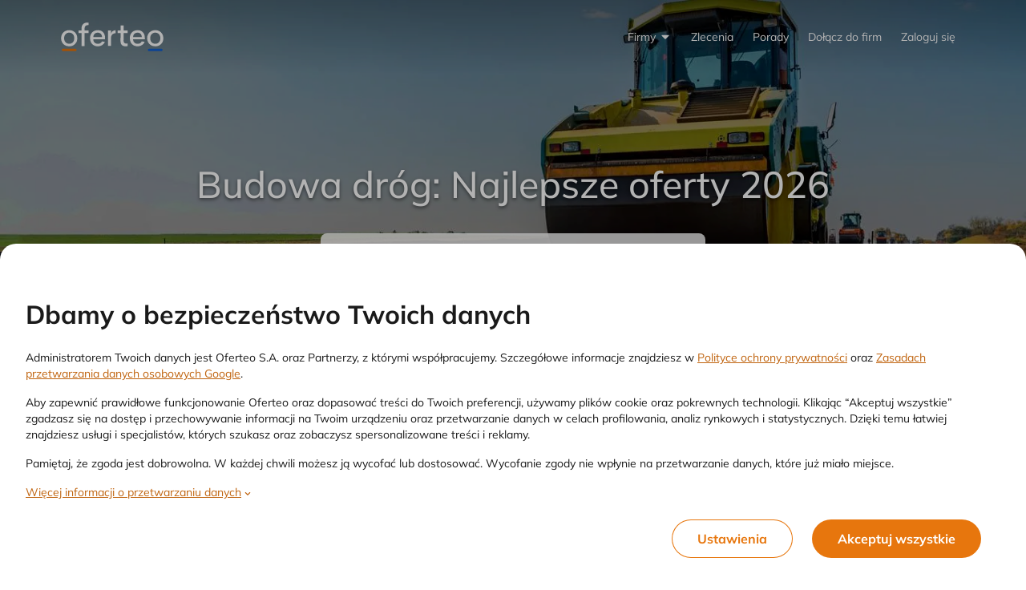

--- FILE ---
content_type: text/html;charset=UTF-8
request_url: https://www.oferteo.pl/budowa-drog?pid=53731
body_size: 78585
content:
<!DOCTYPE html>
<html lang="pl">
<head>
	<meta charset="UTF-8">
	<meta name="viewport" content="width=device-width, initial-scale=1">
	<title>Budowa dróg: 10 Najlepszych ofert 2026</title>
	<link rel="preconnect" href="https://www.googletagmanager.com/">
	<link rel="preconnect" href="https://static.oferteo.pl">
	<!-- ▼ GTM -->
	<script>
		(function(w,d,s,l,i){w[l]=w[l]||[];w[l].push({'gtm.start':new Date().getTime(),event:'gtm.js'});var f=d.getElementsByTagName(s)[0],j=d.createElement(s),dl=l!='dataLayer'?'&l='+l:'';j.async=true;j.src='https://www.googletagmanager.com/gtm.js?id='+i+dl;f.parentNode.insertBefore(j,f);})(window,document,'script','dataLayer','GTM-KRC48JM');
	</script>
	<style>
		@media (max-width: 480px) {html {overflow-x: hidden;overflow-y: scroll;}}
		*,::before,::after{box-sizing:border-box;border-width:0;border-style:solid;border-color:currentColor}::before,::after{--tw-content: ""}html,:host{line-height:1.5;-webkit-text-size-adjust:100%;-moz-tab-size:4;-o-tab-size:4;tab-size:4;font-family:Mulish,ui-sans-serif,system-ui,sans-serif,"Apple Color Emoji","Segoe UI Emoji","Segoe UI Symbol","Noto Color Emoji";font-feature-settings:normal;font-variation-settings:normal;-webkit-tap-highlight-color:rgba(0,0,0,0)}body{margin:0;line-height:inherit}hr{height:0;color:inherit;border-top-width:1px}abbr:where([title]){-webkit-text-decoration:underline dotted;text-decoration:underline dotted}h1,h2,h3,h4,h5,h6{font-size:inherit;font-weight:inherit}a{color:inherit;text-decoration:inherit}b,strong{font-weight:bolder}code,kbd,samp,pre{font-family:ui-monospace,SFMono-Regular,Menlo,Monaco,Consolas,"Liberation Mono","Courier New",monospace;font-feature-settings:normal;font-variation-settings:normal;font-size:1em}small{font-size:80%}sub,sup{font-size:75%;line-height:0;position:relative;vertical-align:baseline}sub{bottom:-0.25em}sup{top:-0.5em}table{text-indent:0;border-color:inherit;border-collapse:collapse}button,input,optgroup,select,textarea{font-family:inherit;font-feature-settings:inherit;font-variation-settings:inherit;font-size:100%;font-weight:inherit;line-height:inherit;letter-spacing:inherit;color:inherit;margin:0;padding:0}button,select{text-transform:none}button,input:where([type=button]),input:where([type=reset]),input:where([type=submit]){-webkit-appearance:button;background-color:rgba(0,0,0,0);background-image:none}:-moz-focusring{outline:auto}:-moz-ui-invalid{box-shadow:none}progress{vertical-align:baseline}::-webkit-inner-spin-button,::-webkit-outer-spin-button{height:auto}[type=search]{-webkit-appearance:textfield;outline-offset:-2px}::-webkit-search-decoration{-webkit-appearance:none}::-webkit-file-upload-button{-webkit-appearance:button;font:inherit}summary{display:list-item}blockquote,dl,dd,h1,h2,h3,h4,h5,h6,hr,figure,p,pre{margin:0}fieldset{margin:0;padding:0}legend{padding:0}ol,ul,menu{list-style:none;margin:0;padding:0}dialog{padding:0}textarea{resize:vertical}input::-moz-placeholder,textarea::-moz-placeholder{opacity:1;color:#9ca3af}input::placeholder,textarea::placeholder{opacity:1;color:#9ca3af}button,[role=button]{cursor:pointer}:disabled{cursor:default}img,svg,video,canvas,audio,iframe,embed,object{display:block;vertical-align:middle}img,video{max-width:100%;height:auto}[hidden]{display:none}:root{--orange: #E7760D;--accent: #E7760D;--accent-50: #FEF2E7;--accent-100: #FCE5D0;--accent-200: #F9CBA1;--accent-300: #F6B171;--accent-400: #F3963F;--accent-500: #E7760D;--accent-600: #C0640F;--accent-700: #904B0B;--accent-800: #603208;--accent-900: #301904;--accent-bg: #FFFCFA;--red: #DA291C;--danger: #DA291C;--danger-50: #FBEAE8;--danger-100: #F8D4D2;--danger-200: #F0A9A4;--danger-300: #E97F77;--danger-400: #E15449;--danger-500: #DA291C;--danger-600: #B8281A;--danger-700: #982517;--danger-800: #792115;--danger-900: #3E170E;--green: #0E875F;--success: #0E875F;--success-50: #E7F3EF;--success-100: #D0EEE4;--success-200: #9FCFBF;--success-300: #6EC29D;--success-400: #12A978;--success-500: #0E875F;--success-600: #157351;--success-700: #174C37;--success-800: #163A2b;--success-900: #13281F;--yellow: #FFBF3F;--warn: #FFBF3F;--warn-50: #FFF9EC;--warn-100: #FFEFCF;--warn-200: #FFE5B2;--warn-300: #FFD98C;--warn-400: #FFCC65;--warn-500: #FFBF3F;--warn-600: #D7A138;--warn-700: #B08431;--warn-800: #664E21;--warn-900: #251E11;--blue: #1462D3;--info: #1462D3;--info-50: #E8EFFB;--info-100: #D0E0F6;--info-200: #A1C0ED;--info-300: #72A1E5;--info-400: #5E93DB;--info-500: #1462D3;--info-600: #104EA9;--info-700: #0C3B7F;--info-800: #082754;--info-900: #04142A;--info-bg: #F8FBFF;--neutral: #767676;--neutral-50: #F2F2F2;--neutral-100: #E9E9E9;--neutral-200: #CCCCCC;--neutral-300: #B2B2B2;--neutral-400: #979797;--neutral-500: #767676;--neutral-600: #575756;--neutral-700: #4D4D4D;--neutral-800: #3E3E3E;--neutral-900: #1A1A1A;--neutral-bg: #F8F9FA;--overlay-70: rgb(0 0 0 / 0.7);--overlay-50: rgb(0 0 0 / 0.5);--white: #FFFFFF;--black: #1A1A1A;--intro-bg: var(--accent);--intro-fg: var(--white);--intro-b-bg: var(--white);--intro-b-fg: var(--accent)}html{scrollbar-color:var(--accent) var(--white);scrollbar-width:thin;-webkit-tap-highlight-color:rgba(0,0,0,0)}body{cursor:default;overflow-x:hidden;overflow-y:scroll;--tw-bg-opacity: 1;background-color:rgb(233 233 233/var(--tw-bg-opacity));font-size:.875rem;line-height:1.25rem;line-height:1.5;--tw-text-opacity: 1;color:rgb(26 26 26/var(--tw-text-opacity));max-width:100vw}#o-app-layout{min-height:100vh;background:#fff}a{cursor:pointer}hr{border:none}input,select,textarea{min-height:52px;width:100%;border-radius:.25rem;border-width:1px;border-style:solid;border-color:rgb(26 26 26/var(--tw-border-opacity));--tw-border-opacity: 0.2;padding-left:1.25rem;padding-right:1.25rem;padding-top:1rem;padding-bottom:1rem}input:hover,select:hover,textarea:hover{--tw-border-opacity: 0.4}input:focus,select:focus,textarea:focus{--tw-border-opacity: 0.6;outline:2px solid rgba(0,0,0,0);outline-offset:2px}input::-moz-placeholder,textarea::-moz-placeholder{--tw-text-opacity: 1;color:rgb(118 118 118/var(--tw-text-opacity))}input::placeholder,textarea::placeholder{--tw-text-opacity: 1;color:rgb(118 118 118/var(--tw-text-opacity))}button{display:inline-flex;align-items:center;justify-content:center;border-radius:9999px}button:focus-visible{outline-color:#a1c0ed}button{-webkit-tap-highlight-color:rgba(0,0,0,0)}input[type=number]::-webkit-outer-spin-button,input[type=number]::-webkit-inner-spin-button{margin:0;-webkit-appearance:none}input[type=number]{-moz-appearance:textfield}progress{margin-left:0px;margin-right:0px;margin-top:.75rem;margin-bottom:.75rem;display:block;width:100%;border-radius:9999px;border-width:0px;border-style:none;--tw-bg-opacity: 1;background-color:rgb(255 255 255/var(--tw-bg-opacity));padding:.125rem}progress::-moz-progress-bar{border-radius:9999px;background-color:var(--accent-500)}progress::-webkit-progress-bar{background-color:rgba(0,0,0,0)}progress::-webkit-progress-value{border-radius:9999px;background-color:var(--accent-500)}@media screen and (-webkit-min-device-pixel-ratio: 0){progress{height:.75rem}}*,::before,::after{--tw-border-spacing-x: 0;--tw-border-spacing-y: 0;--tw-translate-x: 0;--tw-translate-y: 0;--tw-rotate: 0;--tw-skew-x: 0;--tw-skew-y: 0;--tw-scale-x: 1;--tw-scale-y: 1;--tw-pan-x: ;--tw-pan-y: ;--tw-pinch-zoom: ;--tw-scroll-snap-strictness: proximity;--tw-gradient-from-position: ;--tw-gradient-via-position: ;--tw-gradient-to-position: ;--tw-ordinal: ;--tw-slashed-zero: ;--tw-numeric-figure: ;--tw-numeric-spacing: ;--tw-numeric-fraction: ;--tw-ring-inset: ;--tw-ring-offset-width: 0px;--tw-ring-offset-color: #fff;--tw-ring-color: rgb(59 130 246 / 0.5);--tw-ring-offset-shadow: 0 0 #0000;--tw-ring-shadow: 0 0 #0000;--tw-shadow: 0 0 #0000;--tw-shadow-colored: 0 0 #0000;--tw-blur: ;--tw-brightness: ;--tw-contrast: ;--tw-grayscale: ;--tw-hue-rotate: ;--tw-invert: ;--tw-saturate: ;--tw-sepia: ;--tw-drop-shadow: ;--tw-backdrop-blur: ;--tw-backdrop-brightness: ;--tw-backdrop-contrast: ;--tw-backdrop-grayscale: ;--tw-backdrop-hue-rotate: ;--tw-backdrop-invert: ;--tw-backdrop-opacity: ;--tw-backdrop-saturate: ;--tw-backdrop-sepia: ;--tw-contain-size: ;--tw-contain-layout: ;--tw-contain-paint: ;--tw-contain-style: }::backdrop{--tw-border-spacing-x: 0;--tw-border-spacing-y: 0;--tw-translate-x: 0;--tw-translate-y: 0;--tw-rotate: 0;--tw-skew-x: 0;--tw-skew-y: 0;--tw-scale-x: 1;--tw-scale-y: 1;--tw-pan-x: ;--tw-pan-y: ;--tw-pinch-zoom: ;--tw-scroll-snap-strictness: proximity;--tw-gradient-from-position: ;--tw-gradient-via-position: ;--tw-gradient-to-position: ;--tw-ordinal: ;--tw-slashed-zero: ;--tw-numeric-figure: ;--tw-numeric-spacing: ;--tw-numeric-fraction: ;--tw-ring-inset: ;--tw-ring-offset-width: 0px;--tw-ring-offset-color: #fff;--tw-ring-color: rgb(59 130 246 / 0.5);--tw-ring-offset-shadow: 0 0 #0000;--tw-ring-shadow: 0 0 #0000;--tw-shadow: 0 0 #0000;--tw-shadow-colored: 0 0 #0000;--tw-blur: ;--tw-brightness: ;--tw-contrast: ;--tw-grayscale: ;--tw-hue-rotate: ;--tw-invert: ;--tw-saturate: ;--tw-sepia: ;--tw-drop-shadow: ;--tw-backdrop-blur: ;--tw-backdrop-brightness: ;--tw-backdrop-contrast: ;--tw-backdrop-grayscale: ;--tw-backdrop-hue-rotate: ;--tw-backdrop-invert: ;--tw-backdrop-opacity: ;--tw-backdrop-saturate: ;--tw-backdrop-sepia: ;--tw-contain-size: ;--tw-contain-layout: ;--tw-contain-paint: ;--tw-contain-style: }.\!container{width:100% !important}.container{width:100%}@media(min-width: 360px){.\!container{max-width:360px !important}.container{max-width:360px}}@media(min-width: 480px){.\!container{max-width:480px !important}.container{max-width:480px}}@media(min-width: 600px){.\!container{max-width:600px !important}.container{max-width:600px}}@media(min-width: 768px){.\!container{max-width:768px !important}.container{max-width:768px}}@media(min-width: 992px){.\!container{max-width:992px !important}.container{max-width:992px}}@media(min-width: 1024px){.\!container{max-width:1024px !important}.container{max-width:1024px}}@media(min-width: 1200px){.\!container{max-width:1200px !important}.container{max-width:1200px}}@media(min-width: 1440px){.\!container{max-width:1440px !important}.container{max-width:1440px}}.\!btn{display:inline-flex;align-items:center;justify-content:center;border-radius:9999px;padding-left:3rem;padding-right:3rem;padding-top:1rem;padding-bottom:1rem;font-weight:700;text-decoration-line:none;transition-property:color,background-color,border-color,text-decoration-color,fill,stroke;transition-timing-function:cubic-bezier(0.4, 0, 0.2, 1);transition-duration:150ms}.btn{display:inline-flex;align-items:center;justify-content:center;border-radius:9999px;padding-left:3rem;padding-right:3rem;padding-top:1rem;padding-bottom:1rem;font-weight:700;text-decoration-line:none;transition-property:color,background-color,border-color,text-decoration-color,fill,stroke;transition-timing-function:cubic-bezier(0.4, 0, 0.2, 1);transition-duration:150ms}.btn-small{border-radius:9999px;padding-left:1.5rem;padding-right:1.5rem;padding-top:.5rem;padding-bottom:.5rem;font-size:.75rem;line-height:1rem}.btn-medium{height:2.5rem;border-radius:9999px;padding-left:1.5rem;padding-right:1.5rem;padding-top:.5rem;padding-bottom:.5rem;font-size:.875rem;line-height:1.25rem;font-weight:700}.btn-large{height:3rem;padding-left:1.25rem;padding-right:1.25rem;padding-top:.5rem;padding-bottom:.5rem;font-size:1.25rem;line-height:1.75rem;font-weight:400}.btn-accent,.btn-primary{background-color:var(--accent-500);--tw-text-opacity: 1;color:rgb(255 255 255/var(--tw-text-opacity))}.btn-accent:hover,.btn-primary:hover{background-color:var(--accent-400);--tw-text-opacity: 1;color:rgb(255 255 255/var(--tw-text-opacity))}.btn-danger{--tw-bg-opacity: 1;background-color:rgb(218 41 28/var(--tw-bg-opacity));--tw-text-opacity: 1;color:rgb(255 255 255/var(--tw-text-opacity))}.btn-danger:hover{--tw-bg-opacity: 1;background-color:rgb(225 84 73/var(--tw-bg-opacity))}.btn-info{--tw-bg-opacity: 1;background-color:rgb(20 98 211/var(--tw-bg-opacity));--tw-text-opacity: 1;color:rgb(255 255 255/var(--tw-text-opacity))}.btn-info:hover{--tw-border-opacity: 1;border-color:rgb(94 147 219/var(--tw-border-opacity));--tw-bg-opacity: 1;background-color:rgb(94 147 219/var(--tw-bg-opacity))}.btn-outline-accent{border-width:1px;border-color:currentColor;--tw-bg-opacity: 1;background-color:rgb(255 255 255/var(--tw-bg-opacity));color:var(--accent-500)}.btn-outline-accent:hover{color:var(--accent-400)}.btn-outline-info{border-width:1px;border-color:currentColor;--tw-bg-opacity: 1;background-color:rgb(255 255 255/var(--tw-bg-opacity));--tw-text-opacity: 1;color:rgb(20 98 211/var(--tw-text-opacity))}.btn-outline-info:hover{--tw-text-opacity: 1;color:rgb(94 147 219/var(--tw-text-opacity))}.\!btn:disabled{cursor:default;--tw-bg-opacity: 1;background-color:rgb(108 108 108/var(--tw-bg-opacity));--tw-text-opacity: 1;color:rgb(255 255 255/var(--tw-text-opacity))}.btn:disabled{cursor:default;--tw-bg-opacity: 1;background-color:rgb(108 108 108/var(--tw-bg-opacity));--tw-text-opacity: 1;color:rgb(255 255 255/var(--tw-text-opacity))}.form-input-checkbox{display:flex;align-items:center}.form-input-checkbox .input-control{margin-right:.5rem}.form-input-checkbox .input-control:has(:focus)>div{outline:2px solid var(--accent-300)}.input-control input[type=checkbox]:focus+div{outline:2px solid var(--accent-300)}.input-control{position:relative;display:inline-block;height:1.25rem;width:1.25rem;flex:none}.input-control input{position:absolute;inset:0px;height:100%;min-height:auto;width:100%;opacity:0}.input-control>div:first-child,.input-control input+div{pointer-events:none;position:absolute;inset:0px;display:flex;align-items:center;justify-content:center;border-width:1px;--tw-border-opacity: 1;border-color:rgb(178 178 178/var(--tw-border-opacity));font-size:1rem;line-height:1.5rem;line-height:1;transition-property:all;transition-timing-function:cubic-bezier(0.4, 0, 0.2, 1);transition-duration:150ms}.input-control div:first-child.is-disabled,.input-control input:disabled+div{--tw-grayscale: grayscale(100%);filter:var(--tw-blur) var(--tw-brightness) var(--tw-contrast) var(--tw-grayscale) var(--tw-hue-rotate) var(--tw-invert) var(--tw-saturate) var(--tw-sepia) var(--tw-drop-shadow)}.input-control:not(.input-control-toggle) input[type=checkbox]:disabled+div{pointer-events:none;--tw-bg-opacity: 1 !important;background-color:rgb(242 242 242/var(--tw-bg-opacity)) !important;--tw-shadow-color: #979797 !important;--tw-shadow: var(--tw-shadow-colored) !important}.input-control input[type=radio]+div{border-radius:9999px;border-width:1px;transition-property:none}.input-control input[type=radio]:hover:not(:checked)+div{border-width:2px;border-color:var(--accent-500)}.input-control input[type=radio]:focus+div{outline-width:0px}.input-control input[type=radio]:checked+div{border-width:6px;border-color:var(--accent-500)}.input-control.is-invalid input[type=radio]+div{box-shadow:0 0 0 1px var(--danger)}.input-control.is-redesigned input[type=radio]+div{box-shadow:none !important;border:1px solid var(--neutral)}.input-control.is-redesigned input[type=radio]:hover:not(:checked)+div{border-color:var(--neutral-700)}.input-control.is-redesigned input[type=radio]:checked+div{border-color:var(--accent);background-color:var(--accent);box-shadow:0 0 0 1px var(--accent) inset,0 0 0 2px #fff inset !important}.input-control.is-redesigned.is-invalid input[type=radio]+div{border-color:var(--danger)}.input-control div.is-checkbox:hover:not(.is-checked),.input-control input[type=checkbox]:hover:not(:checked)+div{--tw-shadow-color: #575756;--tw-shadow: var(--tw-shadow-colored)}.input-control div.is-checkbox,.input-control:not(.input-control-toggle) input[type=checkbox]+div{border-radius:.25rem;--tw-bg-opacity: 1;background-color:rgb(255 255 255/var(--tw-bg-opacity));color:rgba(0,0,0,0)}.input-control div.is-checkbox::after,.input-control:not(.input-control-toggle) input[type=checkbox]+div::after{height:100%;width:100%;--tw-scale-x: .75;--tw-scale-y: .75;transform:translate(var(--tw-translate-x), var(--tw-translate-y)) rotate(var(--tw-rotate)) skewX(var(--tw-skew-x)) skewY(var(--tw-skew-y)) scaleX(var(--tw-scale-x)) scaleY(var(--tw-scale-y));background-color:currentColor;--tw-content: "";content:var(--tw-content);-webkit-clip-path:polygon(88% 16%, 100% 29%, 35% 85%, 0 52%, 11% 40%, 34% 62%);clip-path:polygon(88% 16%, 100% 29%, 35% 85%, 0 52%, 11% 40%, 34% 62%)}.input-control div.is-checkbox.is-checked,.input-control:not(.input-control-toggle) input[type=checkbox]:checked+div{background-color:var(--accent-500);--tw-text-opacity: 1;color:rgb(255 255 255/var(--tw-text-opacity));--tw-shadow-color: var(--accent-500);--tw-shadow: var(--tw-shadow-colored)}.input-control.is-info div.is-checkbox.is-checked,.input-control.is-info:not(.input-control-toggle) input[type=checkbox]:checked+div{--tw-bg-opacity: 1;background-color:rgb(20 98 211/var(--tw-bg-opacity));--tw-text-opacity: 1;color:rgb(255 255 255/var(--tw-text-opacity));--tw-shadow-color: #1462D3;--tw-shadow: var(--tw-shadow-colored)}.input-control:not(.input-control-toggle) input[type=checkbox]:disabled:checked+div::after{--tw-bg-opacity: 1;background-color:rgb(151 151 151/var(--tw-bg-opacity))}.form-input-required .form-input-label:before{content:"* ";color:var(--danger);font-weight:bold;margin-right:.25rem}.o-link{color:var(--accent-600)}.o-link .o-link_label{text-decoration-line:underline;text-decoration-color:currentColor;text-decoration-thickness:from-font;text-underline-offset:4px}.o-link:hover,.o-link:active{background-color:var(--accent-50)}.o-link:active{color:var(--accent-400)}.o-link:focus{outline-width:4px;outline-color:#a1c0ed}.o-link:visited{color:var(--accent-700)}.o-link .o-link_icon{margin-left:.25rem;margin-right:.25rem;vertical-align:text-bottom;width:1em !important;height:1em !important}.o-link[data-color=info]{--tw-text-opacity: 1;color:rgb(20 98 211/var(--tw-text-opacity))}.o-link[data-color=info] :hover,.o-link[data-color=info] :active{--tw-bg-opacity: 1;background-color:rgb(232 239 251/var(--tw-bg-opacity))}.o-link[data-color=info] :active{--tw-text-opacity: 1;color:rgb(94 147 219/var(--tw-text-opacity))}.o-link[data-color=info] :not([data-no-visited=true]):visited{--tw-text-opacity: 1;color:rgb(12 59 127/var(--tw-text-opacity))}.o-link[data-color=orange]{--tw-text-opacity: 1;color:rgb(192 100 15/var(--tw-text-opacity))}.o-link[data-color=orange]:hover,.o-link[data-color=orange]:active{--tw-bg-opacity: 1;background-color:rgb(254 242 231/var(--tw-bg-opacity))}.o-link[data-color=orange]:active{--tw-text-opacity: 1;color:rgb(231 118 13/var(--tw-text-opacity))}.o-link[data-color=orange]:not([data-no-visited=true]):visited{--tw-text-opacity: 1;color:rgb(96 50 8/var(--tw-text-opacity))}.o-link[data-color=gray]{--tw-text-opacity: 1;color:rgb(87 87 86/var(--tw-text-opacity))}.o-link[data-color=gray]:hover,.o-link[data-color=gray]:active{--tw-bg-opacity: 1;background-color:rgb(242 242 242/var(--tw-bg-opacity))}.o-link[data-color=gray]:active{--tw-text-opacity: 1;color:rgb(118 118 118/var(--tw-text-opacity))}.o-link[data-color=gray]:not([data-no-visited=true]):visited{--tw-text-opacity: 1;color:rgb(62 62 62/var(--tw-text-opacity))}.o-link[data-color=white]{--tw-text-opacity: 1;color:rgb(255 255 255/var(--tw-text-opacity))}.o-link[data-color=white]:hover,.o-link[data-color=white]:active{--tw-bg-opacity: 1;background-color:rgb(62 62 62/var(--tw-bg-opacity))}.o-link[data-color=white]:active{--tw-text-opacity: 1;color:rgb(233 233 233/var(--tw-text-opacity))}.o-link[data-color=white]:not([data-no-visited=true]):visited{--tw-text-opacity: 1;color:rgb(204 204 204/var(--tw-text-opacity))}.o-link[data-color=white][data-no-visited=true]:active{--tw-text-opacity: 1;color:rgb(204 204 204/var(--tw-text-opacity))}.o-link[data-color=disabled]{pointer-events:none !important;--tw-text-opacity: 1 !important;color:rgb(151 151 151/var(--tw-text-opacity)) !important}.o-link[data-size=lg]{font-size:1rem;line-height:1.5rem}.o-link[data-size=lg].o-link_icon{width:1.25rem !important;height:1.25rem !important}.o-link[data-size=md]{font-size:.875rem;line-height:1.25rem}.o-link[data-size=md] .o-link_icon{width:1rem !important;height:1rem !important}.o-link[data-size=sm]{font-size:.75rem;line-height:1rem}.o-link[data-size=sm] .o-link_icon{width:.75rem !important;height:.75rem !important}.o-link[data-variant=footer]{background-color:rgba(0,0,0,0) !important}.o-link[data-variant=footer] .o-link_label{text-decoration-color:rgba(0,0,0,0)}.o-link:hover .o-link_label{text-decoration-color:currentColor}.o-link[data-definition=true] .o-link_label{text-decoration-style:dashed}.tag{display:inline-flex;height:18px;align-items:center;justify-content:center;border-radius:100px;padding-left:.5rem;padding-right:.5rem;padding-top:.125rem;padding-bottom:.125rem;font-size:.75rem;line-height:1rem;font-weight:700;line-height:18px;--tw-text-opacity: 1;color:rgb(87 87 86/var(--tw-text-opacity))}.tag.tag-truncate{display:inline-grid !important;grid-auto-flow:column;align-items:center;white-space:nowrap}.tag.tag-truncate>*:first-child{display:inline-block;min-width:0px;overflow:hidden;text-overflow:ellipsis;white-space:nowrap}.tag.tag-default{border-width:1px;--tw-border-opacity: 1;border-color:rgb(233 233 233/var(--tw-border-opacity))}.tag:focus{border-width:2px;--tw-border-opacity: 1;border-color:rgb(161 192 237/var(--tw-border-opacity));outline:2px solid rgba(0,0,0,0);outline-offset:2px}.tag.tag-desktop{height:1.5rem;font-size:.875rem;line-height:1.25rem;font-weight:700;line-height:1.25}.tag.tag-mobile{font-size:.75rem;line-height:1rem;font-weight:700;line-height:18px}.tag.tag-dark-gray{--tw-bg-opacity: 1;background-color:rgb(204 204 204/var(--tw-bg-opacity));--tw-text-opacity: 1;color:rgb(87 87 86/var(--tw-text-opacity))}.tag.tag-gray{--tw-bg-opacity: 1;background-color:rgb(242 242 242/var(--tw-bg-opacity));--tw-text-opacity: 1;color:rgb(87 87 86/var(--tw-text-opacity))}.tag.tag-blue{--tw-bg-opacity: 1;background-color:rgb(208 224 246/var(--tw-bg-opacity));--tw-text-opacity: 1;color:rgb(16 78 169/var(--tw-text-opacity))}.tag.tag-green{--tw-bg-opacity: 1;background-color:rgb(208 238 228/var(--tw-bg-opacity));--tw-text-opacity: 1;color:rgb(14 135 95/var(--tw-text-opacity))}.tag.tag-red{--tw-bg-opacity: 1;background-color:rgb(251 234 232/var(--tw-bg-opacity));--tw-text-opacity: 1;color:rgb(184 40 26/var(--tw-text-opacity))}.tag.tag-yellow{--tw-bg-opacity: 1;background-color:rgb(255 249 236/var(--tw-bg-opacity));--tw-text-opacity: 1;color:rgb(102 78 33/var(--tw-text-opacity))}.sr-only{position:absolute;width:1px;height:1px;padding:0;margin:-1px;overflow:hidden;clip:rect(0, 0, 0, 0);white-space:nowrap;border-width:0}.pointer-events-none{pointer-events:none}.visible{visibility:visible}.invisible{visibility:hidden}.static{position:static}.fixed{position:fixed}.\!absolute{position:absolute !important}.absolute{position:absolute}.relative{position:relative}.sticky{position:sticky}.inset-0{inset:0px}.inset-x-0{left:0px;right:0px}.inset-y-0{top:0px;bottom:0px}.-bottom-1{bottom:-0.25rem}.-left-4{left:-1rem}.-right-1{right:-0.25rem}.-top-1{top:-0.25rem}.-top-10{top:-2.5rem}.-top-\[7px\]{top:-7px}.-top-\[8px\]{top:-8px}.-top-px{top:-1px}.bottom-0{bottom:0px}.bottom-1{bottom:.25rem}.bottom-2{bottom:.5rem}.bottom-3{bottom:.75rem}.left-0{left:0px}.left-1\/2{left:50%}.left-10{left:2.5rem}.left-2{left:.5rem}.left-3{left:.75rem}.left-4{left:1rem}.left-5{left:1.25rem}.left-\[var\(--pointer-x\)\]{left:var(--pointer-x)}.right-0{right:0px}.right-1{right:.25rem}.right-2{right:.5rem}.right-3{right:.75rem}.right-\[117px\]{right:117px}.top-0{top:0px}.top-1{top:.25rem}.top-1\/2{top:50%}.top-2{top:.5rem}.top-20{top:5rem}.top-3{top:.75rem}.top-48{top:12rem}.top-5{top:1.25rem}.top-\[84px\]{top:84px}.top-full{top:100%}.top-px{top:1px}.isolate{isolation:isolate}.-z-1{z-index:-1}.z-1{z-index:1}.z-10{z-index:10}.z-16{z-index:16}.z-2{z-index:2}.z-2048{z-index:2048}.z-32{z-index:32}.z-4{z-index:4}.z-48{z-index:48}.z-50{z-index:50}.z-64{z-index:64}.z-8{z-index:8}.z-\[1000\]{z-index:1000}.z-\[101\]{z-index:101}.z-\[102\]{z-index:102}.z-\[1060\]{z-index:1060}.z-\[15\]{z-index:15}.z-\[999\]{z-index:999}.order-1{order:1}.order-2{order:2}.order-3{order:3}.order-4{order:4}.order-5{order:5}.order-6{order:6}.order-7{order:7}.order-8{order:8}.order-9{order:9}.col-span-2{grid-column:span 2/span 2}.col-span-4{grid-column:span 4/span 4}.col-span-full{grid-column:1/-1}.row-span-2{grid-row:span 2/span 2}.row-span-4{grid-row:span 4/span 4}.float-right{float:right}.-m-1{margin:-0.25rem}.-m-2{margin:-0.5rem}.-m-4{margin:-1rem}.m-0{margin:0px}.m-2{margin:.5rem}.m-4{margin:1rem}.m-6{margin:1.5rem}.m-auto{margin:auto}.\!mx-0{margin-left:0px !important;margin-right:0px !important}.-mx-3{margin-left:-0.75rem;margin-right:-0.75rem}.-mx-4{margin-left:-1rem;margin-right:-1rem}.-mx-7{margin-left:-1.75rem;margin-right:-1.75rem}.mx-1{margin-left:.25rem;margin-right:.25rem}.mx-2{margin-left:.5rem;margin-right:.5rem}.mx-3{margin-left:.75rem;margin-right:.75rem}.mx-4{margin-left:1rem;margin-right:1rem}.mx-5{margin-left:1.25rem;margin-right:1.25rem}.mx-auto{margin-left:auto;margin-right:auto}.my-1{margin-top:.25rem;margin-bottom:.25rem}.my-12{margin-top:3rem;margin-bottom:3rem}.my-14{margin-top:3.5rem;margin-bottom:3.5rem}.my-2{margin-top:.5rem;margin-bottom:.5rem}.my-3{margin-top:.75rem;margin-bottom:.75rem}.my-4{margin-top:1rem;margin-bottom:1rem}.my-5{margin-top:1.25rem;margin-bottom:1.25rem}.my-6{margin-top:1.5rem;margin-bottom:1.5rem}.my-8{margin-top:2rem;margin-bottom:2rem}.my-auto{margin-top:auto;margin-bottom:auto}.\!mb-0{margin-bottom:0px !important}.\!mt-0{margin-top:0px !important}.\!mt-0\.5{margin-top:.125rem !important}.-mb-2{margin-bottom:-0.5rem}.-mb-3{margin-bottom:-0.75rem}.-ml-1{margin-left:-0.25rem}.-ml-2{margin-left:-0.5rem}.-ml-3{margin-left:-0.75rem}.-ml-6{margin-left:-1.5rem}.-mr-2{margin-right:-0.5rem}.-mr-6{margin-right:-1.5rem}.-mt-1{margin-top:-0.25rem}.-mt-10{margin-top:-2.5rem}.-mt-2{margin-top:-0.5rem}.-mt-3{margin-top:-0.75rem}.-mt-4{margin-top:-1rem}.-mt-6{margin-top:-1.5rem}.-mt-8{margin-top:-2rem}.mb-0{margin-bottom:0px}.mb-0\.5{margin-bottom:.125rem}.mb-1{margin-bottom:.25rem}.mb-10{margin-bottom:2.5rem}.mb-12{margin-bottom:3rem}.mb-16{margin-bottom:4rem}.mb-2{margin-bottom:.5rem}.mb-3{margin-bottom:.75rem}.mb-4{margin-bottom:1rem}.mb-5{margin-bottom:1.25rem}.mb-6{margin-bottom:1.5rem}.mb-7{margin-bottom:1.75rem}.mb-8{margin-bottom:2rem}.mb-\[2px\]{margin-bottom:2px}.mb-auto{margin-bottom:auto}.ml-1{margin-left:.25rem}.ml-2{margin-left:.5rem}.ml-3{margin-left:.75rem}.ml-32{margin-left:8rem}.ml-4{margin-left:1rem}.ml-5{margin-left:1.25rem}.ml-auto{margin-left:auto}.mr-0{margin-right:0px}.mr-0\.5{margin-right:.125rem}.mr-1{margin-right:.25rem}.mr-10{margin-right:2.5rem}.mr-2{margin-right:.5rem}.mr-3{margin-right:.75rem}.mr-4{margin-right:1rem}.mr-5{margin-right:1.25rem}.mr-6{margin-right:1.5rem}.mr-\[2px\]{margin-right:2px}.mr-auto{margin-right:auto}.mr-px{margin-right:1px}.mt-0{margin-top:0px}.mt-1{margin-top:.25rem}.mt-10{margin-top:2.5rem}.mt-12{margin-top:3rem}.mt-14{margin-top:3.5rem}.mt-16{margin-top:4rem}.mt-2{margin-top:.5rem}.mt-20{margin-top:5rem}.mt-24{margin-top:6rem}.mt-3{margin-top:.75rem}.mt-4{margin-top:1rem}.mt-5{margin-top:1.25rem}.mt-6{margin-top:1.5rem}.mt-7{margin-top:1.75rem}.mt-8{margin-top:2rem}.mt-\[112px\]{margin-top:112px}.mt-auto{margin-top:auto}.line-clamp-1{overflow:hidden;display:-webkit-box;-webkit-box-orient:vertical;-webkit-line-clamp:1}.line-clamp-2{overflow:hidden;display:-webkit-box;-webkit-box-orient:vertical;-webkit-line-clamp:2}.line-clamp-3{overflow:hidden;display:-webkit-box;-webkit-box-orient:vertical;-webkit-line-clamp:3}.block{display:block}.inline-block{display:inline-block}.inline{display:inline}.\!flex{display:flex !important}.flex{display:flex}.inline-flex{display:inline-flex}.table{display:table}.grid{display:grid}.contents{display:contents}.\!hidden{display:none !important}.hidden{display:none}.aspect-\[120\/35\]{aspect-ratio:120/35}.aspect-\[130\/97\]{aspect-ratio:130/97}.aspect-\[243\.43\/428\.53\]{aspect-ratio:243.43/428.53}.aspect-square{aspect-ratio:1/1}.aspect-video{aspect-ratio:16/9}.\!size-5{width:1.25rem !important;height:1.25rem !important}.\!size-6{width:1.5rem !important;height:1.5rem !important}.size-0{width:0px;height:0px}.size-10{width:2.5rem;height:2.5rem}.size-12{width:3rem;height:3rem}.size-2{width:.5rem;height:.5rem}.size-3{width:.75rem;height:.75rem}.size-4{width:1rem;height:1rem}.size-5{width:1.25rem;height:1.25rem}.size-6{width:1.5rem;height:1.5rem}.size-8{width:2rem;height:2rem}.size-\[72px\]{width:72px;height:72px}.\!h-10{height:2.5rem !important}.\!h-12{height:3rem !important}.\!h-auto{height:auto !important}.h-0{height:0px}.h-0\.5{height:.125rem}.h-1{height:.25rem}.h-10{height:2.5rem}.h-11{height:2.75rem}.h-12{height:3rem}.h-14{height:3.5rem}.h-16{height:4rem}.h-2{height:.5rem}.h-20{height:5rem}.h-24{height:6rem}.h-3{height:.75rem}.h-3\/4{height:75%}.h-32{height:8rem}.h-36{height:9rem}.h-4{height:1rem}.h-40{height:10rem}.h-44{height:11rem}.h-5{height:1.25rem}.h-6{height:1.5rem}.h-60{height:15rem}.h-64{height:16rem}.h-8{height:2rem}.h-80{height:20rem}.h-9{height:2.25rem}.h-96{height:24rem}.h-\[100px\]{height:100px}.h-\[101px\]{height:101px}.h-\[115px\]{height:115px}.h-\[120\%\]{height:120%}.h-\[137px\]{height:137px}.h-\[1px\]{height:1px}.h-\[200px\]{height:200px}.h-\[220px\]{height:220px}.h-\[238px\]{height:238px}.h-\[245px\]{height:245px}.h-\[252px\]{height:252px}.h-\[256px\]{height:256px}.h-\[260px\]{height:260px}.h-\[34px\]{height:34px}.h-\[4\.5rem\]{height:4.5rem}.h-\[47px\]{height:47px}.h-\[48px\]{height:48px}.h-\[5\.25rem\]{height:5.25rem}.h-\[50vh\]{height:50vh}.h-\[52px\]{height:52px}.h-\[780px\]{height:780px}.h-\[7px\]{height:7px}.h-\[84px\]{height:84px}.h-auto{height:auto}.h-fit{height:-moz-fit-content;height:fit-content}.h-full{height:100%}.h-px{height:1px}.h-screen{height:100vh}.\!max-h-\[713px\]{max-height:713px !important}.max-h-16{max-height:4rem}.max-h-\[1440px\]{max-height:1440px}.max-h-\[768px\]{max-height:768px}.max-h-full{max-height:100%}.min-h-0{min-height:0px}.min-h-\[2\.5rem\]{min-height:2.5rem}.min-h-\[280px\]{min-height:280px}.min-h-\[28px\]{min-height:28px}.min-h-\[84px\]{min-height:84px}.\!w-full{width:100% !important}.w-0{width:0px}.w-0\.5{width:.125rem}.w-1{width:.25rem}.w-1\/2{width:50%}.w-10{width:2.5rem}.w-11{width:2.75rem}.w-12{width:3rem}.w-14{width:3.5rem}.w-16{width:4rem}.w-2{width:.5rem}.w-20{width:5rem}.w-24{width:6rem}.w-28{width:7rem}.w-3{width:.75rem}.w-3\.5{width:.875rem}.w-32{width:8rem}.w-36{width:9rem}.w-4{width:1rem}.w-40{width:10rem}.w-5{width:1.25rem}.w-56{width:14rem}.w-6{width:1.5rem}.w-60{width:15rem}.w-64{width:16rem}.w-72{width:18rem}.w-8{width:2rem}.w-80{width:20rem}.w-9{width:2.25rem}.w-\[10\.5rem\]{width:10.5rem}.w-\[100px\]{width:100px}.w-\[103px\]{width:103px}.w-\[106px\]{width:106px}.w-\[114px\]{width:114px}.w-\[115px\]{width:115px}.w-\[117px\]{width:117px}.w-\[120px\]{width:120px}.w-\[21px\]{width:21px}.w-\[260px\]{width:260px}.w-\[268px\]{width:268px}.w-\[312px\]{width:312px}.w-\[313px\]{width:313px}.w-\[358px\]{width:358px}.w-\[4\.5rem\]{width:4.5rem}.w-\[70px\]{width:70px}.w-\[81px\]{width:81px}.w-\[95px\]{width:95px}.w-\[99px\]{width:99px}.w-\[calc\(100\%\+3rem\)\]{width:calc(100% + 3rem)}.w-\[calc\(312px-5rem\)\]{width:calc(312px - 5rem)}.w-auto{width:auto}.w-fit{width:-moz-fit-content;width:fit-content}.w-full{width:100%}.w-max{width:-moz-max-content;width:max-content}.w-min{width:-moz-min-content;width:min-content}.w-px{width:1px}.w-screen{width:100vw}.min-w-0{min-width:0px}.min-w-8{min-width:2rem}.min-w-\[303px\]{min-width:303px}.min-w-\[34px\]{min-width:34px}.\!max-w-\[1200px\]{max-width:1200px !important}.\!max-w-\[40rem\]{max-width:40rem !important}.\!max-w-container-md{max-width:61.75rem !important}.\!max-w-container-xl{max-width:87.5rem !important}.\!max-w-full{max-width:100% !important}.max-w-16{max-width:4rem}.max-w-3xl{max-width:48rem}.max-w-4xl{max-width:56rem}.max-w-6xl{max-width:72rem}.max-w-\[22\.5rem\]{max-width:22.5rem}.max-w-\[240px\]{max-width:240px}.max-w-\[260px\]{max-width:260px}.max-w-\[292px\]{max-width:292px}.max-w-\[360px\]{max-width:360px}.max-w-\[36rem\]{max-width:36rem}.max-w-\[43\.75rem\]{max-width:43.75rem}.max-w-\[564px\]{max-width:564px}.max-w-\[6rem\]{max-width:6rem}.max-w-\[960px\]{max-width:960px}.max-w-\[none\]{max-width:none}.max-w-full{max-width:100%}.max-w-lg{max-width:32rem}.max-w-md{max-width:28rem}.max-w-none{max-width:none}.max-w-sm{max-width:24rem}.max-w-xl{max-width:36rem}.flex-1{flex:1 1 0%}.flex-auto{flex:1 1 auto}.flex-none{flex:none}.flex-shrink{flex-shrink:1}.flex-shrink-0{flex-shrink:0}.shrink-0{flex-shrink:0}.flex-grow{flex-grow:1}.grow{flex-grow:1}.grow-0{flex-grow:0}.basis-1\/2{flex-basis:50%}.basis-1\/3{flex-basis:33.333333%}.basis-1\/4{flex-basis:25%}.basis-3\/6{flex-basis:50%}.basis-full{flex-basis:100%}.-translate-x-1\/2{--tw-translate-x: -50%;transform:translate(var(--tw-translate-x), var(--tw-translate-y)) rotate(var(--tw-rotate)) skewX(var(--tw-skew-x)) skewY(var(--tw-skew-y)) scaleX(var(--tw-scale-x)) scaleY(var(--tw-scale-y))}.-translate-y-1\/2{--tw-translate-y: -50%;transform:translate(var(--tw-translate-x), var(--tw-translate-y)) rotate(var(--tw-rotate)) skewX(var(--tw-skew-x)) skewY(var(--tw-skew-y)) scaleX(var(--tw-scale-x)) scaleY(var(--tw-scale-y))}.translate-x-\[-50\%\]{--tw-translate-x: -50%;transform:translate(var(--tw-translate-x), var(--tw-translate-y)) rotate(var(--tw-rotate)) skewX(var(--tw-skew-x)) skewY(var(--tw-skew-y)) scaleX(var(--tw-scale-x)) scaleY(var(--tw-scale-y))}.translate-y-\[-50\%\]{--tw-translate-y: -50%;transform:translate(var(--tw-translate-x), var(--tw-translate-y)) rotate(var(--tw-rotate)) skewX(var(--tw-skew-x)) skewY(var(--tw-skew-y)) scaleX(var(--tw-scale-x)) scaleY(var(--tw-scale-y))}.translate-y-full{--tw-translate-y: 100%;transform:translate(var(--tw-translate-x), var(--tw-translate-y)) rotate(var(--tw-rotate)) skewX(var(--tw-skew-x)) skewY(var(--tw-skew-y)) scaleX(var(--tw-scale-x)) scaleY(var(--tw-scale-y))}.-rotate-180{--tw-rotate: -180deg;transform:translate(var(--tw-translate-x), var(--tw-translate-y)) rotate(var(--tw-rotate)) skewX(var(--tw-skew-x)) skewY(var(--tw-skew-y)) scaleX(var(--tw-scale-x)) scaleY(var(--tw-scale-y))}.-rotate-90{--tw-rotate: -90deg;transform:translate(var(--tw-translate-x), var(--tw-translate-y)) rotate(var(--tw-rotate)) skewX(var(--tw-skew-x)) skewY(var(--tw-skew-y)) scaleX(var(--tw-scale-x)) scaleY(var(--tw-scale-y))}.rotate-180{--tw-rotate: 180deg;transform:translate(var(--tw-translate-x), var(--tw-translate-y)) rotate(var(--tw-rotate)) skewX(var(--tw-skew-x)) skewY(var(--tw-skew-y)) scaleX(var(--tw-scale-x)) scaleY(var(--tw-scale-y))}.rotate-45{--tw-rotate: 45deg;transform:translate(var(--tw-translate-x), var(--tw-translate-y)) rotate(var(--tw-rotate)) skewX(var(--tw-skew-x)) skewY(var(--tw-skew-y)) scaleX(var(--tw-scale-x)) scaleY(var(--tw-scale-y))}.rotate-90{--tw-rotate: 90deg;transform:translate(var(--tw-translate-x), var(--tw-translate-y)) rotate(var(--tw-rotate)) skewX(var(--tw-skew-x)) skewY(var(--tw-skew-y)) scaleX(var(--tw-scale-x)) scaleY(var(--tw-scale-y))}.rotate-\[180deg\]{--tw-rotate: 180deg;transform:translate(var(--tw-translate-x), var(--tw-translate-y)) rotate(var(--tw-rotate)) skewX(var(--tw-skew-x)) skewY(var(--tw-skew-y)) scaleX(var(--tw-scale-x)) scaleY(var(--tw-scale-y))}.scale-90{--tw-scale-x: .9;--tw-scale-y: .9;transform:translate(var(--tw-translate-x), var(--tw-translate-y)) rotate(var(--tw-rotate)) skewX(var(--tw-skew-x)) skewY(var(--tw-skew-y)) scaleX(var(--tw-scale-x)) scaleY(var(--tw-scale-y))}.-scale-x-100{--tw-scale-x: -1;transform:translate(var(--tw-translate-x), var(--tw-translate-y)) rotate(var(--tw-rotate)) skewX(var(--tw-skew-x)) skewY(var(--tw-skew-y)) scaleX(var(--tw-scale-x)) scaleY(var(--tw-scale-y))}.transform{transform:translate(var(--tw-translate-x), var(--tw-translate-y)) rotate(var(--tw-rotate)) skewX(var(--tw-skew-x)) skewY(var(--tw-skew-y)) scaleX(var(--tw-scale-x)) scaleY(var(--tw-scale-y))}.cursor-default{cursor:default}.cursor-help{cursor:help}.cursor-pointer{cursor:pointer}.resize{resize:both}.snap-x{scroll-snap-type:x var(--tw-scroll-snap-strictness)}.snap-mandatory{--tw-scroll-snap-strictness: mandatory}.snap-proximity{--tw-scroll-snap-strictness: proximity}.snap-start{scroll-snap-align:start}.snap-center{scroll-snap-align:center}.scroll-m-16{scroll-margin:4rem}.scroll-mt-20{scroll-margin-top:5rem}.scroll-mt-24{scroll-margin-top:6rem}.scroll-mt-\[45px\]{scroll-margin-top:45px}.list-inside{list-style-position:inside}.list-decimal{list-style-type:decimal}.list-disc{list-style-type:disc}.list-none{list-style-type:none}.appearance-none{-webkit-appearance:none;-moz-appearance:none;appearance:none}.auto-cols-\[minmax\(80vw\,1fr\)\]{grid-auto-columns:minmax(80vw, 1fr)}.grid-flow-col{grid-auto-flow:column}.grid-cols-1{grid-template-columns:repeat(1, minmax(0, 1fr))}.grid-cols-2{grid-template-columns:repeat(2, minmax(0, 1fr))}.grid-cols-6{grid-template-columns:repeat(6, minmax(0, 1fr))}.grid-cols-\[70\%_70\%_70\%\]{grid-template-columns:70% 70% 70%}.grid-cols-\[auto_1fr_auto\]{grid-template-columns:auto 1fr auto}.grid-cols-\[minmax\(40rem\,_60rem\)_minmax\(20rem\,_24rem\)\]{grid-template-columns:minmax(40rem, 60rem) minmax(20rem, 24rem)}.grid-cols-\[repeat\(auto-fill\,minmax\(80vw\,1fr\)\)\]{grid-template-columns:repeat(auto-fill, minmax(80vw, 1fr))}.grid-rows-subgrid{grid-template-rows:subgrid}.flex-row{flex-direction:row}.flex-col{flex-direction:column}.flex-col-reverse{flex-direction:column-reverse}.flex-wrap{flex-wrap:wrap}.flex-nowrap{flex-wrap:nowrap}.items-start{align-items:flex-start}.items-end{align-items:flex-end}.items-center{align-items:center}.justify-start{justify-content:flex-start}.justify-end{justify-content:flex-end}.justify-center{justify-content:center}.\!justify-between{justify-content:space-between !important}.justify-between{justify-content:space-between}.justify-around{justify-content:space-around}.justify-evenly{justify-content:space-evenly}.gap-0{gap:0px}.gap-1{gap:.25rem}.gap-1\.5{gap:.375rem}.gap-10{gap:2.5rem}.gap-12{gap:3rem}.gap-14{gap:3.5rem}.gap-16{gap:4rem}.gap-2{gap:.5rem}.gap-2\.5{gap:.625rem}.gap-20{gap:5rem}.gap-3{gap:.75rem}.gap-4{gap:1rem}.gap-5{gap:1.25rem}.gap-6{gap:1.5rem}.gap-8{gap:2rem}.gap-9{gap:2.25rem}.gap-\[2px\]{gap:2px}.gap-x-2{-moz-column-gap:.5rem;column-gap:.5rem}.gap-x-6{-moz-column-gap:1.5rem;column-gap:1.5rem}.gap-y-3{row-gap:.75rem}.gap-y-4{row-gap:1rem}.space-y-3>:not([hidden])~:not([hidden]){--tw-space-y-reverse: 0;margin-top:calc(.75rem*(1 - var(--tw-space-y-reverse)));margin-bottom:calc(.75rem*var(--tw-space-y-reverse))}.divide-y>:not([hidden])~:not([hidden]){--tw-divide-y-reverse: 0;border-top-width:calc(1px*(1 - var(--tw-divide-y-reverse)));border-bottom-width:calc(1px*var(--tw-divide-y-reverse))}.divide-neutral-100>:not([hidden])~:not([hidden]){--tw-divide-opacity: 1;border-color:rgb(233 233 233/var(--tw-divide-opacity))}.self-auto{align-self:auto}.self-start{align-self:flex-start}.self-end{align-self:flex-end}.self-center{align-self:center}.self-stretch{align-self:stretch}.overflow-auto{overflow:auto}.overflow-hidden{overflow:hidden}.overflow-x-auto{overflow-x:auto}.overflow-y-auto{overflow-y:auto}.\!overflow-y-hidden{overflow-y:hidden !important}.scroll-smooth{scroll-behavior:smooth}.text-ellipsis{text-overflow:ellipsis}.whitespace-nowrap{white-space:nowrap}.whitespace-pre-wrap{white-space:pre-wrap}.text-wrap{text-wrap:wrap}.text-nowrap{text-wrap:nowrap}.text-pretty{text-wrap:pretty}.break-words{overflow-wrap:break-word}.break-all{word-break:break-all}.\!rounded-full{border-radius:9999px !important}.\!rounded-lg{border-radius:.5rem !important}.rounded{border-radius:.25rem}.rounded-2xl{border-radius:1rem}.rounded-3xl{border-radius:1.5rem}.rounded-full{border-radius:9999px}.rounded-lg{border-radius:.5rem}.rounded-md{border-radius:.375rem}.rounded-none{border-radius:0px}.rounded-xl{border-radius:.75rem}.rounded-l-none{border-top-left-radius:0px;border-bottom-left-radius:0px}.rounded-t-lg{border-top-left-radius:.5rem;border-top-right-radius:.5rem}.rounded-br-lg{border-bottom-right-radius:.5rem}.rounded-tl{border-top-left-radius:.25rem}.rounded-tl-2xl{border-top-left-radius:1rem}.border{border-width:1px}.border-0{border-width:0px}.border-2{border-width:2px}.border-x-0{border-left-width:0px;border-right-width:0px}.border-y{border-top-width:1px;border-bottom-width:1px}.border-b{border-bottom-width:1px}.border-b-2{border-bottom-width:2px}.border-l{border-left-width:1px}.border-r{border-right-width:1px}.border-t{border-top-width:1px}.border-none{border-style:none}.\!border-danger{--tw-border-opacity: 1 !important;border-color:rgb(218 41 28/var(--tw-border-opacity)) !important}.border-accent{border-color:var(--accent-500)}.border-black{--tw-border-opacity: 1;border-color:rgb(26 26 26/var(--tw-border-opacity))}.border-black\/15{border-color:rgba(26,26,26,.15)}.border-current{border-color:currentColor}.border-info{--tw-border-opacity: 1;border-color:rgb(20 98 211/var(--tw-border-opacity))}.border-info-500{--tw-border-opacity: 1;border-color:rgb(20 98 211/var(--tw-border-opacity))}.border-neutral-100{--tw-border-opacity: 1;border-color:rgb(233 233 233/var(--tw-border-opacity))}.border-neutral-200{--tw-border-opacity: 1;border-color:rgb(204 204 204/var(--tw-border-opacity))}.border-neutral-300{--tw-border-opacity: 1;border-color:rgb(178 178 178/var(--tw-border-opacity))}.border-neutral-50{--tw-border-opacity: 1;border-color:rgb(242 242 242/var(--tw-border-opacity))}.border-neutral-800{--tw-border-opacity: 1;border-color:rgb(62 62 62/var(--tw-border-opacity))}.border-neutral-border{--tw-border-opacity: 1;border-color:rgb(222 226 230/var(--tw-border-opacity))}.border-success-200{--tw-border-opacity: 1;border-color:rgb(159 207 191/var(--tw-border-opacity))}.border-success-400{--tw-border-opacity: 1;border-color:rgb(18 169 120/var(--tw-border-opacity))}.border-b-accent{border-bottom-color:var(--accent-500)}.border-b-neutral-100{--tw-border-opacity: 1;border-bottom-color:rgb(233 233 233/var(--tw-border-opacity))}.border-b-neutral-bg{--tw-border-opacity: 1;border-bottom-color:rgb(248 249 250/var(--tw-border-opacity))}.border-r-neutral-bg{--tw-border-opacity: 1;border-right-color:rgb(248 249 250/var(--tw-border-opacity))}.border-t-neutral-100{--tw-border-opacity: 1;border-top-color:rgb(233 233 233/var(--tw-border-opacity))}.\!border-opacity-20{--tw-border-opacity: 0.2 !important}.border-opacity-10{--tw-border-opacity: 0.1}.bg-\[#eef4fc\]{--tw-bg-opacity: 1;background-color:rgb(238 244 252/var(--tw-bg-opacity))}.bg-accent{background-color:var(--accent-500)}.bg-accent-50{background-color:var(--accent-50)}.bg-accent-500{background-color:var(--accent-500)}.bg-black{--tw-bg-opacity: 1;background-color:rgb(26 26 26/var(--tw-bg-opacity))}.bg-black\/50{background-color:rgba(26,26,26,.5)}.bg-black\/70{background-color:rgba(26,26,26,.7)}.bg-danger{--tw-bg-opacity: 1;background-color:rgb(218 41 28/var(--tw-bg-opacity))}.bg-danger-50{--tw-bg-opacity: 1;background-color:rgb(251 234 232/var(--tw-bg-opacity))}.bg-dark{--tw-bg-opacity: 1;background-color:rgb(52 58 64/var(--tw-bg-opacity))}.bg-info{--tw-bg-opacity: 1;background-color:rgb(20 98 211/var(--tw-bg-opacity))}.bg-info-100{--tw-bg-opacity: 1;background-color:rgb(208 224 246/var(--tw-bg-opacity))}.bg-info-50{--tw-bg-opacity: 1;background-color:rgb(232 239 251/var(--tw-bg-opacity))}.bg-info-600{--tw-bg-opacity: 1;background-color:rgb(16 78 169/var(--tw-bg-opacity))}.bg-info-700{--tw-bg-opacity: 1;background-color:rgb(12 59 127/var(--tw-bg-opacity))}.bg-info-800{--tw-bg-opacity: 1;background-color:rgb(8 39 84/var(--tw-bg-opacity))}.bg-info-bg{--tw-bg-opacity: 1;background-color:rgb(248 251 255/var(--tw-bg-opacity))}.bg-neutral-100{--tw-bg-opacity: 1;background-color:rgb(233 233 233/var(--tw-bg-opacity))}.bg-neutral-200{--tw-bg-opacity: 1;background-color:rgb(204 204 204/var(--tw-bg-opacity))}.bg-neutral-300{--tw-bg-opacity: 1;background-color:rgb(178 178 178/var(--tw-bg-opacity))}.bg-neutral-400{--tw-bg-opacity: 1;background-color:rgb(151 151 151/var(--tw-bg-opacity))}.bg-neutral-50{--tw-bg-opacity: 1;background-color:rgb(242 242 242/var(--tw-bg-opacity))}.bg-neutral-600{--tw-bg-opacity: 1;background-color:rgb(87 87 86/var(--tw-bg-opacity))}.bg-neutral-700{--tw-bg-opacity: 1;background-color:rgb(77 77 77/var(--tw-bg-opacity))}.bg-neutral-900{--tw-bg-opacity: 1;background-color:rgb(26 26 26/var(--tw-bg-opacity))}.bg-neutral-900\/50{background-color:rgba(26,26,26,.5)}.bg-neutral-bg{--tw-bg-opacity: 1;background-color:rgb(248 249 250/var(--tw-bg-opacity))}.bg-neutral-border{--tw-bg-opacity: 1;background-color:rgb(222 226 230/var(--tw-bg-opacity))}.bg-orange{--tw-bg-opacity: 1;background-color:rgb(231 118 13/var(--tw-bg-opacity))}.bg-orange-100{--tw-bg-opacity: 1;background-color:rgb(252 229 208/var(--tw-bg-opacity))}.bg-orange-50{--tw-bg-opacity: 1;background-color:rgb(254 242 231/var(--tw-bg-opacity))}.bg-orange-bg{--tw-bg-opacity: 1;background-color:rgb(255 252 250/var(--tw-bg-opacity))}.bg-success-100{--tw-bg-opacity: 1;background-color:rgb(208 238 228/var(--tw-bg-opacity))}.bg-success-400{--tw-bg-opacity: 1;background-color:rgb(18 169 120/var(--tw-bg-opacity))}.bg-success-50{--tw-bg-opacity: 1;background-color:rgb(231 243 239/var(--tw-bg-opacity))}.bg-transparent{background-color:rgba(0,0,0,0)}.bg-warn{--tw-bg-opacity: 1;background-color:rgb(255 191 63/var(--tw-bg-opacity))}.bg-warn-100{--tw-bg-opacity: 1;background-color:rgb(255 239 207/var(--tw-bg-opacity))}.bg-white{--tw-bg-opacity: 1;background-color:rgb(255 255 255/var(--tw-bg-opacity))}.bg-white\/85{background-color:rgba(255,255,255,.85)}.bg-gradient-to-b{background-image:linear-gradient(to bottom, var(--tw-gradient-stops))}.from-black\/0{--tw-gradient-from: rgb(26 26 26 / 0) var(--tw-gradient-from-position);--tw-gradient-to: rgb(26 26 26 / 0) var(--tw-gradient-to-position);--tw-gradient-stops: var(--tw-gradient-from), var(--tw-gradient-to)}.to-black\/80{--tw-gradient-to: rgb(26 26 26 / 0.8) var(--tw-gradient-to-position)}.bg-cover{background-size:cover}.bg-clip-padding{background-clip:padding-box}.bg-center{background-position:center}.bg-no-repeat{background-repeat:no-repeat}.\!fill-accent{fill:var(--accent-500) !important}.fill-black{fill:#1a1a1a}.fill-current{fill:currentColor}.fill-white{fill:#fff}.stroke-accent{stroke:var(--accent-500)}.object-contain{-o-object-fit:contain;object-fit:contain}.object-cover{-o-object-fit:cover;object-fit:cover}.object-bottom{-o-object-position:bottom;object-position:bottom}.object-center{-o-object-position:center;object-position:center}.object-top{-o-object-position:top;object-position:top}.\!p-0{padding:0px !important}.p-0{padding:0px}.p-1{padding:.25rem}.p-2{padding:.5rem}.p-2\.5{padding:.625rem}.p-3{padding:.75rem}.p-4{padding:1rem}.p-5{padding:1.25rem}.p-6{padding:1.5rem}.p-7{padding:1.75rem}.p-8{padding:2rem}.\!px-0{padding-left:0px !important;padding-right:0px !important}.\!px-6{padding-left:1.5rem !important;padding-right:1.5rem !important}.px-0{padding-left:0px;padding-right:0px}.px-1{padding-left:.25rem;padding-right:.25rem}.px-10{padding-left:2.5rem;padding-right:2.5rem}.px-2{padding-left:.5rem;padding-right:.5rem}.px-3{padding-left:.75rem;padding-right:.75rem}.px-4{padding-left:1rem;padding-right:1rem}.px-5{padding-left:1.25rem;padding-right:1.25rem}.px-6{padding-left:1.5rem;padding-right:1.5rem}.px-7{padding-left:1.75rem;padding-right:1.75rem}.px-8{padding-left:2rem;padding-right:2rem}.py-0{padding-top:0px;padding-bottom:0px}.py-0\.5{padding-top:.125rem;padding-bottom:.125rem}.py-1{padding-top:.25rem;padding-bottom:.25rem}.py-1\.5{padding-top:.375rem;padding-bottom:.375rem}.py-10{padding-top:2.5rem;padding-bottom:2.5rem}.py-12{padding-top:3rem;padding-bottom:3rem}.py-14{padding-top:3.5rem;padding-bottom:3.5rem}.py-16{padding-top:4rem;padding-bottom:4rem}.py-2{padding-top:.5rem;padding-bottom:.5rem}.py-3{padding-top:.75rem;padding-bottom:.75rem}.py-4{padding-top:1rem;padding-bottom:1rem}.py-5{padding-top:1.25rem;padding-bottom:1.25rem}.py-6{padding-top:1.5rem;padding-bottom:1.5rem}.py-7{padding-top:1.75rem;padding-bottom:1.75rem}.py-8{padding-top:2rem;padding-bottom:2rem}.py-\[2px\]{padding-top:2px;padding-bottom:2px}.py-px{padding-top:1px;padding-bottom:1px}.pb-0{padding-bottom:0px}.pb-1{padding-bottom:.25rem}.pb-1\.5{padding-bottom:.375rem}.pb-10{padding-bottom:2.5rem}.pb-12{padding-bottom:3rem}.pb-14{padding-bottom:3.5rem}.pb-16{padding-bottom:4rem}.pb-2{padding-bottom:.5rem}.pb-20{padding-bottom:5rem}.pb-3{padding-bottom:.75rem}.pb-4{padding-bottom:1rem}.pb-5{padding-bottom:1.25rem}.pb-6{padding-bottom:1.5rem}.pb-7{padding-bottom:1.75rem}.pb-8{padding-bottom:2rem}.pb-9{padding-bottom:2.25rem}.pb-\[5\.5rem\]{padding-bottom:5.5rem}.pl-0{padding-left:0px}.pl-3{padding-left:.75rem}.pl-4{padding-left:1rem}.pl-5{padding-left:1.25rem}.pl-6{padding-left:1.5rem}.pl-8{padding-left:2rem}.pl-\[70\%\]{padding-left:70%}.pl-\[75\%\]{padding-left:75%}.pr-1{padding-right:.25rem}.pr-3{padding-right:.75rem}.pr-4{padding-right:1rem}.pr-5{padding-right:1.25rem}.pr-6{padding-right:1.5rem}.pr-\[calc\(117px\+2\.75rem\)\]{padding-right:calc(117px + 2.75rem)}.pt-0{padding-top:0px}.pt-1{padding-top:.25rem}.pt-12{padding-top:3rem}.pt-14{padding-top:3.5rem}.pt-2{padding-top:.5rem}.pt-20{padding-top:5rem}.pt-3{padding-top:.75rem}.pt-32{padding-top:8rem}.pt-4{padding-top:1rem}.pt-5{padding-top:1.25rem}.pt-6{padding-top:1.5rem}.pt-7{padding-top:1.75rem}.pt-8{padding-top:2rem}.pt-\[82px\]{padding-top:82px}.text-left{text-align:left}.text-center{text-align:center}.text-right{text-align:right}.\!text-xl{font-size:1.25rem !important;line-height:1.75rem !important}.text-2xl{font-size:1.5rem;line-height:2rem}.text-3xl{font-size:1.875rem;line-height:2.25rem}.text-4xl{font-size:2.25rem;line-height:2.5rem}.text-5xl{font-size:3rem;line-height:1}.text-\[0\.625rem\]{font-size:.625rem}.text-\[10px\]{font-size:10px}.text-\[13px\]{font-size:13px}.text-\[18px\]{font-size:18px}.text-\[24px\]{font-size:24px}.text-\[2rem\]{font-size:2rem}.text-\[32px\]{font-size:32px}.text-\[40px\]{font-size:40px}.text-base{font-size:1rem;line-height:1.5rem}.text-body-base{font-size:.875rem;line-height:1.25rem}.text-body-lg{font-size:1rem;line-height:1.5rem}.text-body-sm{font-size:.75rem;line-height:1.125rem}.text-body-xs{font-size:.625rem;line-height:.875rem}.text-heading-lg{font-size:2rem;line-height:2.5rem}.text-heading-md{font-size:1.5rem;line-height:2rem}.text-heading-sm{font-size:1.25rem;line-height:1.75rem}.text-heading-xs{font-size:1.125rem;line-height:1.625rem}.text-lg{font-size:1.125rem;line-height:1.75rem}.text-sm{font-size:.875rem;line-height:1.25rem}.text-xl{font-size:1.25rem;line-height:1.75rem}.text-xs{font-size:.75rem;line-height:1rem}.font-bold{font-weight:700}.font-extrabold{font-weight:800}.font-light{font-weight:300}.font-medium{font-weight:500}.font-normal{font-weight:400}.font-semibold{font-weight:600}.uppercase{text-transform:uppercase}.capitalize{text-transform:capitalize}.italic{font-style:italic}.\!leading-10{line-height:2.5rem !important}.\!leading-snug{line-height:1.375 !important}.\!leading-tight{line-height:1.25 !important}.leading-10{line-height:2.5rem}.leading-5{line-height:1.25rem}.leading-6{line-height:1.5rem}.leading-7{line-height:1.75rem}.leading-8{line-height:2rem}.leading-9{line-height:2.25rem}.leading-\[1\.125rem\]{line-height:1.125rem}.leading-loose{line-height:2}.leading-none{line-height:1}.leading-normal{line-height:1.5}.leading-relaxed{line-height:1.625}.leading-snug{line-height:1.375}.leading-tight{line-height:1.25}.tracking-wide{letter-spacing:.025em}.text-accent{color:var(--accent-500)}.text-black{--tw-text-opacity: 1;color:rgb(26 26 26/var(--tw-text-opacity))}.text-current{color:currentColor}.text-danger{--tw-text-opacity: 1;color:rgb(218 41 28/var(--tw-text-opacity))}.text-dark{--tw-text-opacity: 1;color:rgb(52 58 64/var(--tw-text-opacity))}.text-info{--tw-text-opacity: 1;color:rgb(20 98 211/var(--tw-text-opacity))}.text-info-100{--tw-text-opacity: 1;color:rgb(208 224 246/var(--tw-text-opacity))}.text-info-200{--tw-text-opacity: 1;color:rgb(161 192 237/var(--tw-text-opacity))}.text-info-400{--tw-text-opacity: 1;color:rgb(94 147 219/var(--tw-text-opacity))}.text-info-50{--tw-text-opacity: 1;color:rgb(232 239 251/var(--tw-text-opacity))}.text-info-500{--tw-text-opacity: 1;color:rgb(20 98 211/var(--tw-text-opacity))}.text-info-700{--tw-text-opacity: 1;color:rgb(12 59 127/var(--tw-text-opacity))}.text-info-800{--tw-text-opacity: 1;color:rgb(8 39 84/var(--tw-text-opacity))}.text-info-900{--tw-text-opacity: 1;color:rgb(4 20 42/var(--tw-text-opacity))}.text-neutral{--tw-text-opacity: 1;color:rgb(108 108 108/var(--tw-text-opacity))}.text-neutral-100{--tw-text-opacity: 1;color:rgb(233 233 233/var(--tw-text-opacity))}.text-neutral-200{--tw-text-opacity: 1;color:rgb(204 204 204/var(--tw-text-opacity))}.text-neutral-300{--tw-text-opacity: 1;color:rgb(178 178 178/var(--tw-text-opacity))}.text-neutral-400{--tw-text-opacity: 1;color:rgb(151 151 151/var(--tw-text-opacity))}.text-neutral-500{--tw-text-opacity: 1;color:rgb(118 118 118/var(--tw-text-opacity))}.text-neutral-600{--tw-text-opacity: 1;color:rgb(87 87 86/var(--tw-text-opacity))}.text-neutral-700{--tw-text-opacity: 1;color:rgb(77 77 77/var(--tw-text-opacity))}.text-neutral-800{--tw-text-opacity: 1;color:rgb(62 62 62/var(--tw-text-opacity))}.text-neutral-900{--tw-text-opacity: 1;color:rgb(26 26 26/var(--tw-text-opacity))}.text-orange{--tw-text-opacity: 1;color:rgb(231 118 13/var(--tw-text-opacity))}.text-orange-300{--tw-text-opacity: 1;color:rgb(246 177 113/var(--tw-text-opacity))}.text-success{--tw-text-opacity: 1;color:rgb(14 135 95/var(--tw-text-opacity))}.text-success-400{--tw-text-opacity: 1;color:rgb(18 169 120/var(--tw-text-opacity))}.text-success-600{--tw-text-opacity: 1;color:rgb(21 115 81/var(--tw-text-opacity))}.text-warn-800{--tw-text-opacity: 1;color:rgb(102 78 33/var(--tw-text-opacity))}.text-white{--tw-text-opacity: 1;color:rgb(255 255 255/var(--tw-text-opacity))}.underline{text-decoration-line:underline}.line-through{text-decoration-line:line-through}.\!no-underline{text-decoration-line:none !important}.underline-offset-4{text-underline-offset:4px}.opacity-0{opacity:0}.opacity-10{opacity:.1}.opacity-100{opacity:1}.opacity-25{opacity:.25}.opacity-50{opacity:.5}.shadow{--tw-shadow: 0 1px 3px 0 rgb(0 0 0 / 0.1), 0 1px 2px -1px rgb(0 0 0 / 0.1);--tw-shadow-colored: 0 1px 3px 0 var(--tw-shadow-color), 0 1px 2px -1px var(--tw-shadow-color);box-shadow:var(--tw-ring-offset-shadow, 0 0 rgba(0, 0, 0, 0)),var(--tw-ring-shadow, 0 0 rgba(0, 0, 0, 0)),var(--tw-shadow)}.shadow-\[0\.5px_3px_4px_0px_rgba\(0\,0\,0\,0\.08\)\]{--tw-shadow: 0.5px 3px 4px 0px rgba(0,0,0,0.08);--tw-shadow-colored: 0.5px 3px 4px 0px var(--tw-shadow-color);box-shadow:var(--tw-ring-offset-shadow, 0 0 rgba(0, 0, 0, 0)),var(--tw-ring-shadow, 0 0 rgba(0, 0, 0, 0)),var(--tw-shadow)}.shadow-\[0px_1px_4px_2px_rgba\(0\,0\,0\,0\.04\)\]{--tw-shadow: 0px 1px 4px 2px rgba(0,0,0,0.04);--tw-shadow-colored: 0px 1px 4px 2px var(--tw-shadow-color);box-shadow:var(--tw-ring-offset-shadow, 0 0 rgba(0, 0, 0, 0)),var(--tw-ring-shadow, 0 0 rgba(0, 0, 0, 0)),var(--tw-shadow)}.shadow-\[0px_2px_8px_4px_rgba\(0\,0\,0\,0\.05\)\]{--tw-shadow: 0px 2px 8px 4px rgba(0,0,0,0.05);--tw-shadow-colored: 0px 2px 8px 4px var(--tw-shadow-color);box-shadow:var(--tw-ring-offset-shadow, 0 0 rgba(0, 0, 0, 0)),var(--tw-ring-shadow, 0 0 rgba(0, 0, 0, 0)),var(--tw-shadow)}.shadow-lg{--tw-shadow: 0 10px 15px -3px rgb(0 0 0 / 0.1), 0 4px 6px -4px rgb(0 0 0 / 0.1);--tw-shadow-colored: 0 10px 15px -3px var(--tw-shadow-color), 0 4px 6px -4px var(--tw-shadow-color);box-shadow:var(--tw-ring-offset-shadow, 0 0 rgba(0, 0, 0, 0)),var(--tw-ring-shadow, 0 0 rgba(0, 0, 0, 0)),var(--tw-shadow)}.shadow-md{--tw-shadow: 0px 4px 16px rgba(0, 0, 0, 0.07), 1px 6px 8px rgba(0, 0, 0, 0.08);--tw-shadow-colored: 0px 4px 16px var(--tw-shadow-color), 1px 6px 8px var(--tw-shadow-color);box-shadow:var(--tw-ring-offset-shadow, 0 0 rgba(0, 0, 0, 0)),var(--tw-ring-shadow, 0 0 rgba(0, 0, 0, 0)),var(--tw-shadow)}.shadow-none{--tw-shadow: 0 0 #0000;--tw-shadow-colored: 0 0 #0000;box-shadow:var(--tw-ring-offset-shadow, 0 0 rgba(0, 0, 0, 0)),var(--tw-ring-shadow, 0 0 rgba(0, 0, 0, 0)),var(--tw-shadow)}.shadow-sm{--tw-shadow: 0px 2px 8px rgba(0, 0, 0, 0.05), 0.5px 3px 4px rgba(0, 0, 0, 0.08);--tw-shadow-colored: 0px 2px 8px var(--tw-shadow-color), 0.5px 3px 4px var(--tw-shadow-color);box-shadow:var(--tw-ring-offset-shadow, 0 0 rgba(0, 0, 0, 0)),var(--tw-ring-shadow, 0 0 rgba(0, 0, 0, 0)),var(--tw-shadow)}.shadow-top{--tw-shadow: 0px -1px 8px rgba(0, 0, 0, 0.05), 0.5px -1.5px 4px rgba(0, 0, 0, 0.08);--tw-shadow-colored: 0px -1px 8px var(--tw-shadow-color), 0.5px -1.5px 4px var(--tw-shadow-color);box-shadow:var(--tw-ring-offset-shadow, 0 0 rgba(0, 0, 0, 0)),var(--tw-ring-shadow, 0 0 rgba(0, 0, 0, 0)),var(--tw-shadow)}.shadow-xl{--tw-shadow: 0 20px 25px -5px rgb(0 0 0 / 0.1), 0 8px 10px -6px rgb(0 0 0 / 0.1);--tw-shadow-colored: 0 20px 25px -5px var(--tw-shadow-color), 0 8px 10px -6px var(--tw-shadow-color);box-shadow:var(--tw-ring-offset-shadow, 0 0 rgba(0, 0, 0, 0)),var(--tw-ring-shadow, 0 0 rgba(0, 0, 0, 0)),var(--tw-shadow)}.shadow-xs{--tw-shadow: 0px 1px 4px rgba(0, 0, 0, 0.04), 0.25px 1.5px 2px rgba(0, 0, 0, 0.08);--tw-shadow-colored: 0px 1px 4px var(--tw-shadow-color), 0.25px 1.5px 2px var(--tw-shadow-color);box-shadow:var(--tw-ring-offset-shadow, 0 0 rgba(0, 0, 0, 0)),var(--tw-ring-shadow, 0 0 rgba(0, 0, 0, 0)),var(--tw-shadow)}.outline{outline-style:solid}.outline-transparent{outline-color:rgba(0,0,0,0)}.blur{--tw-blur: blur(8px);filter:var(--tw-blur) var(--tw-brightness) var(--tw-contrast) var(--tw-grayscale) var(--tw-hue-rotate) var(--tw-invert) var(--tw-saturate) var(--tw-sepia) var(--tw-drop-shadow)}.blur-sm{--tw-blur: blur(4px);filter:var(--tw-blur) var(--tw-brightness) var(--tw-contrast) var(--tw-grayscale) var(--tw-hue-rotate) var(--tw-invert) var(--tw-saturate) var(--tw-sepia) var(--tw-drop-shadow)}.drop-shadow{--tw-drop-shadow: drop-shadow(0 1px 2px rgb(0 0 0 / 0.1)) drop-shadow(0 1px 1px rgb(0 0 0 / 0.06));filter:var(--tw-blur) var(--tw-brightness) var(--tw-contrast) var(--tw-grayscale) var(--tw-hue-rotate) var(--tw-invert) var(--tw-saturate) var(--tw-sepia) var(--tw-drop-shadow)}.grayscale{--tw-grayscale: grayscale(100%);filter:var(--tw-blur) var(--tw-brightness) var(--tw-contrast) var(--tw-grayscale) var(--tw-hue-rotate) var(--tw-invert) var(--tw-saturate) var(--tw-sepia) var(--tw-drop-shadow)}.invert{--tw-invert: invert(100%);filter:var(--tw-blur) var(--tw-brightness) var(--tw-contrast) var(--tw-grayscale) var(--tw-hue-rotate) var(--tw-invert) var(--tw-saturate) var(--tw-sepia) var(--tw-drop-shadow)}.sepia{--tw-sepia: sepia(100%);filter:var(--tw-blur) var(--tw-brightness) var(--tw-contrast) var(--tw-grayscale) var(--tw-hue-rotate) var(--tw-invert) var(--tw-saturate) var(--tw-sepia) var(--tw-drop-shadow)}.filter{filter:var(--tw-blur) var(--tw-brightness) var(--tw-contrast) var(--tw-grayscale) var(--tw-hue-rotate) var(--tw-invert) var(--tw-saturate) var(--tw-sepia) var(--tw-drop-shadow)}.backdrop-blur{--tw-backdrop-blur: blur(8px);-webkit-backdrop-filter:var(--tw-backdrop-blur) var(--tw-backdrop-brightness) var(--tw-backdrop-contrast) var(--tw-backdrop-grayscale) var(--tw-backdrop-hue-rotate) var(--tw-backdrop-invert) var(--tw-backdrop-opacity) var(--tw-backdrop-saturate) var(--tw-backdrop-sepia);backdrop-filter:var(--tw-backdrop-blur) var(--tw-backdrop-brightness) var(--tw-backdrop-contrast) var(--tw-backdrop-grayscale) var(--tw-backdrop-hue-rotate) var(--tw-backdrop-invert) var(--tw-backdrop-opacity) var(--tw-backdrop-saturate) var(--tw-backdrop-sepia)}.transition{transition-property:color,background-color,border-color,text-decoration-color,fill,stroke,opacity,box-shadow,transform,filter,-webkit-backdrop-filter;transition-property:color,background-color,border-color,text-decoration-color,fill,stroke,opacity,box-shadow,transform,filter,backdrop-filter;transition-property:color,background-color,border-color,text-decoration-color,fill,stroke,opacity,box-shadow,transform,filter,backdrop-filter,-webkit-backdrop-filter;transition-timing-function:cubic-bezier(0.4, 0, 0.2, 1);transition-duration:150ms}.transition-all{transition-property:all;transition-timing-function:cubic-bezier(0.4, 0, 0.2, 1);transition-duration:150ms}.transition-colors{transition-property:color,background-color,border-color,text-decoration-color,fill,stroke;transition-timing-function:cubic-bezier(0.4, 0, 0.2, 1);transition-duration:150ms}.transition-none{transition-property:none}.transition-opacity{transition-property:opacity;transition-timing-function:cubic-bezier(0.4, 0, 0.2, 1);transition-duration:150ms}.transition-shadow{transition-property:box-shadow;transition-timing-function:cubic-bezier(0.4, 0, 0.2, 1);transition-duration:150ms}.transition-transform{transition-property:transform;transition-timing-function:cubic-bezier(0.4, 0, 0.2, 1);transition-duration:150ms}.duration-150{transition-duration:150ms}.duration-200{transition-duration:200ms}.duration-300{transition-duration:300ms}.ease-in-out{transition-timing-function:cubic-bezier(0.4, 0, 0.2, 1)}.ease-out{transition-timing-function:cubic-bezier(0, 0, 0.2, 1)}.col-3{flex-grow:0;flex-shrink:0;flex-basis:25%;width:25%}.col-4{flex-grow:0;flex-shrink:0;flex-basis:33.3333333333%;width:33.3333333333%}.col-12{flex-grow:0;flex-shrink:0;flex-basis:100%;width:100%}.ellipsis{text-overflow:ellipsis;overflow:hidden;white-space:nowrap}.center{left:50%;top:50%;--tw-translate-x: -50%;--tw-translate-y: -50%;transform:translate(var(--tw-translate-x), var(--tw-translate-y)) rotate(var(--tw-rotate)) skewX(var(--tw-skew-x)) skewY(var(--tw-skew-y)) scaleX(var(--tw-scale-x)) scaleY(var(--tw-scale-y))}.heading-lg{font-size:1.75rem;line-height:2rem;font-weight:700}@media(min-width: 768px){.heading-lg{font-size:2rem;line-height:2.5rem}}.heading-md{font-size:1.5rem;line-height:2rem;font-weight:700}.heading-sm{font-size:1.25rem;line-height:1.75rem;font-weight:700}.heading-xs{font-size:1.125rem;line-height:1.625rem;font-weight:700}.a-loaded{transform-origin:top}@keyframes section-in{0%{opacity:0}100%{opacity:1}}.a-loaded{animation:section-in .6s ease .15s backwards}.line-clamp{display:-webkit-box;overflow:hidden;-webkit-box-orient:vertical;text-overflow:ellipsis;overflow-wrap:break-word}.line-clamp-1{-webkit-line-clamp:1}.line-clamp-2{-webkit-line-clamp:2}.line-clamp-3{-webkit-line-clamp:3}.line-clamp-10{-webkit-line-clamp:10}.\[scrollbar-width\:none\]{scrollbar-width:none}@media(max-width: 480px){body{overflow-x:hidden;overflow-y:scroll;overflow-y:auto !important}}@layer transitions{.opacity-enter-active,.opacity-leave-active{transition-property:opacity;transition-timing-function:cubic-bezier(0.4, 0, 0.2, 1);transition-duration:150ms}.opacity-enter-from,.opacity-leave-to{opacity:0}.expand-enter-active,.expand-leave-active{transform-origin:top;transition-property:all;transition-timing-function:cubic-bezier(0.4, 0, 0.2, 1);transition-duration:150ms}.expand-leave-active{position:absolute}.expand-enter-from,.expand-leave-to{opacity:0;transform:scaleY(0)}.expand-enter-to,.expand-leave-from{opacity:1;transform:scaleY(100%)}}.container{margin-left:auto;margin-right:auto;width:100%;max-width:72rem}.customer-profile-view .customer-profile-card .form-input{margin:0 !important;padding:0 !important}.customer-profile-view .customer-profile-card .form-group{display:flex !important;flex-direction:column !important;padding:0 !important;margin:0 !important;gap:1rem}.customer-profile-view .customer-profile-card .form-heading{margin:0 !important;padding:0 !important}.customer-profile-view .customer-profile-card .form-input-validation:empty{display:none}.customer-profile-view .customer-profile-card{margin-bottom:4rem;--tw-bg-opacity: 1;background-color:rgb(255 255 255/var(--tw-bg-opacity))}@media(min-width: 992px){.customer-profile-view .customer-profile-card{border-radius:.5rem;--tw-shadow: 0px 4px 16px rgba(0, 0, 0, 0.07), 1px 6px 8px rgba(0, 0, 0, 0.08);--tw-shadow-colored: 0px 4px 16px var(--tw-shadow-color), 1px 6px 8px var(--tw-shadow-color);box-shadow:var(--tw-ring-offset-shadow, 0 0 rgba(0, 0, 0, 0)),var(--tw-ring-shadow, 0 0 rgba(0, 0, 0, 0)),var(--tw-shadow)}}.customer-profile-view .customer-profile-card-header{position:sticky;top:0px;z-index:4}@media(min-width: 992px){.customer-profile-view .customer-profile-card-header{padding-left:1.5rem;padding-right:1.5rem;padding-top:1.5rem}}.customer-profile-view .customer-profile-card-body{padding-left:1rem;padding-right:1rem}@media(min-width: 992px){.customer-profile-view .customer-profile-card-body{padding-left:1.5rem;padding-right:1.5rem}}.customer-profile-view .customer-profile-card-footer{position:fixed;bottom:0px;left:0px;right:0px;z-index:16;margin-top:1rem;display:flex;justify-content:center;gap:.5rem;--tw-bg-opacity: 1;background-color:rgb(255 255 255/var(--tw-bg-opacity));--tw-gradient-from: #FFFFFF var(--tw-gradient-from-position);--tw-gradient-to: rgb(255 255 255 / 0) var(--tw-gradient-to-position);--tw-gradient-stops: var(--tw-gradient-from), var(--tw-gradient-to);--tw-gradient-to: rgb(255 255 255 / 0.25) var(--tw-gradient-to-position);padding-left:1rem;padding-right:1rem;padding-top:.5rem;padding-bottom:.5rem;--tw-shadow: 0px 4px 16px rgba(0, 0, 0, 0.07), 1px 6px 8px rgba(0, 0, 0, 0.08);--tw-shadow-colored: 0px 4px 16px var(--tw-shadow-color), 1px 6px 8px var(--tw-shadow-color);box-shadow:var(--tw-ring-offset-shadow, 0 0 rgba(0, 0, 0, 0)),var(--tw-ring-shadow, 0 0 rgba(0, 0, 0, 0)),var(--tw-shadow)}@media(min-width: 992px){.customer-profile-view .customer-profile-card-footer{position:sticky;border-radius:.5rem;background-color:rgba(0,0,0,0);background-image:linear-gradient(to top, var(--tw-gradient-stops));padding:1.5rem;padding-top:0px;--tw-shadow: 0 0 #0000;--tw-shadow-colored: 0 0 #0000;box-shadow:var(--tw-ring-offset-shadow, 0 0 rgba(0, 0, 0, 0)),var(--tw-ring-shadow, 0 0 rgba(0, 0, 0, 0)),var(--tw-shadow)}}.customer-profile-view .customer-profile-card-divider{margin-left:-1rem;margin-right:-1rem;margin-top:1.5rem;margin-bottom:1.5rem;height:1rem;flex-basis:1rem !important;border-left-width:0px;border-right-width:0px;border-top-width:1px;border-bottom-width:1px;border-style:solid;--tw-border-opacity: 1;border-color:rgb(233 233 233/var(--tw-border-opacity));--tw-bg-opacity: 1;background-color:rgb(248 249 250/var(--tw-bg-opacity))}@media(min-width: 992px){.customer-profile-view .customer-profile-card-divider{margin-left:0px;margin-right:0px;margin-top:2.5rem;margin-bottom:2.5rem;height:1px;flex-basis:1px !important;border-style:none;--tw-bg-opacity: 1;background-color:rgb(204 204 204/var(--tw-bg-opacity))}}.customer-profile-view .form-group .customer-profile-card-divider{margin-top:1rem;margin-bottom:1rem}@media(min-width: 992px){.customer-profile-view .form-group .customer-profile-card-divider{margin-top:1rem;margin-bottom:1rem}}.customer-profile-view .customer-profile-card-divider.is-start{margin-top:0px;border-top-width:0px}@media(min-width: 992px){.customer-profile-view .customer-profile-card-divider.is-start{display:none}}.customer-profile-view .customer-profile-card-divider.is-end{margin-bottom:0px;border-bottom-width:0px}@media(min-width: 992px){.customer-profile-view .customer-profile-card-divider.is-end{display:none}}.customer-profile-view .customer-profile-card-divider.is-subdivider{margin-left:0px;margin-right:0px;margin-top:1.5rem;margin-bottom:1.5rem;height:1px;flex-basis:1px !important;border-style:none;--tw-bg-opacity: 1;background-color:rgb(204 204 204/var(--tw-bg-opacity))}@media(min-width: 992px){.customer-profile-view .customer-profile-card-divider.is-subdivider{margin-top:2.5rem;margin-bottom:2.5rem}}.customer-profile-view-onboarding .customer-profile-card .form-input{margin:0 !important;padding:0 !important}.customer-profile-view-onboarding .form-group.is-editable.is-multicolumn:not(.is-dialog-form)>*{margin:0 !important;padding:0 !important}.customer-profile-view-onboarding .customer-profile-card .form-group{display:flex !important;flex-direction:column !important;padding:0 !important;margin:0 !important;gap:1rem}.customer-profile-view-onboarding .customer-profile-card .form-heading{margin:0 !important;padding:0 !important}.customer-profile-view-onboarding .customer-profile-card .form-input-validation:empty{display:none}.customer-profile-view-onboarding .customer-profile-card{margin-bottom:4rem;border-radius:.5rem;--tw-bg-opacity: 1;background-color:rgb(255 255 255/var(--tw-bg-opacity));--tw-shadow: 0px 2px 8px rgba(0, 0, 0, 0.05), 0.5px 3px 4px rgba(0, 0, 0, 0.08);--tw-shadow-colored: 0px 2px 8px var(--tw-shadow-color), 0.5px 3px 4px var(--tw-shadow-color);box-shadow:var(--tw-ring-offset-shadow, 0 0 rgba(0, 0, 0, 0)),var(--tw-ring-shadow, 0 0 rgba(0, 0, 0, 0)),var(--tw-shadow)}.customer-profile-view-onboarding .customer-profile-card-header{margin-bottom:-2rem;padding-left:1rem;padding-right:1rem;padding-top:1.5rem}@media(min-width: 992px){.customer-profile-view-onboarding .customer-profile-card-header{margin-bottom:0px;padding-left:1.5rem;padding-right:1.5rem}}.customer-profile-view-onboarding .customer-profile-card-body{padding-left:1rem;padding-right:1rem}@media(min-width: 992px){.customer-profile-view-onboarding .customer-profile-card-body{padding-left:1.5rem;padding-right:1.5rem}}.customer-profile-view-onboarding .customer-profile-card-footer{margin-left:1rem;margin-right:1rem;margin-top:1.5rem;display:flex;flex-direction:column;justify-content:space-between;gap:1rem;border-top-width:1px;--tw-border-opacity: 1;border-color:rgb(233 233 233/var(--tw-border-opacity));padding-top:1rem;padding-bottom:1rem}@media(min-width: 768px){.customer-profile-view-onboarding .customer-profile-card-footer{flex-direction:row-reverse}}@media(min-width: 992px){.customer-profile-view-onboarding .customer-profile-card-footer{margin-left:1.5rem;margin-right:1.5rem;margin-top:2.5rem;padding-top:1.5rem;padding-bottom:1.5rem}}.customer-profile-view-onboarding .customer-profile-card-divider{margin-left:-1rem;margin-right:-1rem;margin-top:1.5rem;margin-bottom:1.5rem;height:1rem;flex-basis:1rem !important;border-left-width:0px;border-right-width:0px;border-top-width:1px;border-bottom-width:1px;border-style:solid;--tw-border-opacity: 1;border-color:rgb(233 233 233/var(--tw-border-opacity));--tw-bg-opacity: 1;background-color:rgb(248 249 250/var(--tw-bg-opacity))}@media(min-width: 992px){.customer-profile-view-onboarding .customer-profile-card-divider{margin-left:0px;margin-right:0px;margin-top:2.5rem;margin-bottom:2.5rem;height:1px;flex-basis:1px !important;border-style:none;--tw-bg-opacity: 1;background-color:rgb(204 204 204/var(--tw-bg-opacity))}}.customer-profile-view-onboarding .form-group .customer-profile-card-divider{margin-top:1rem;margin-bottom:1rem}@media(min-width: 992px){.customer-profile-view-onboarding .form-group .customer-profile-card-divider{margin-top:1rem;margin-bottom:1rem}}.customer-profile-view-onboarding .customer-profile-card-divider.is-start{display:none}.customer-profile-view-onboarding .customer-profile-card-divider.is-end{display:none}.customer-profile-view .customer-profile-card-divider.is-subdivider{margin-left:0px;margin-right:0px;margin-top:1.5rem;margin-bottom:1.5rem;height:1px;flex-basis:1px !important;border-style:none;--tw-bg-opacity: 1;background-color:rgb(204 204 204/var(--tw-bg-opacity))}@media(min-width: 992px){.customer-profile-view .customer-profile-card-divider.is-subdivider{margin-top:2.5rem;margin-bottom:2.5rem}}@media(max-width: 479px){#o-base-app[data-is-virtual-keyboard-visible=true] .hide-if-virtual-keyboard-visible{display:none !important}}.scroll-gray{scrollbar-color:var(--neutral-700) #fff}.scroll-info{scrollbar-color:#1462d3 #fff}.is-required:before,.label-is-required label:before{content:"*";color:var(--danger);font-weight:bold;margin-right:.25rem}.bullet-points{display:flex;flex-direction:column;margin-bottom:.75rem;margin-top:.5rem}.bullet-points>*{position:relative;margin-bottom:.25rem;padding-left:1rem}.bullet-points>*:before{content:"";border-radius:100%;width:.25rem;height:.25rem;background:currentColor;display:block;position:absolute;left:0;top:.625rem}.input-control-tw-box{margin-top:.25rem;margin-bottom:.25rem}.input-control-tw-box,.input-control-tw-box .input-control-tw-label{position:relative;display:block;width:100%}.input-control-tw-box input[type=radio],.input-control-tw-box input[type=checkbox]{position:absolute;top:0px;left:0px;height:1px !important;min-height:1px;width:1px !important;min-width:1px;opacity:0}.input-control-tw-box .input-control-tw-label{min-height:1.5rem;padding-left:1.5rem}.input-control-tw-box .input-control-tw-label>span{margin-top:.25rem;display:inline-block;line-height:1.25}.input-control-tw-box .input-control-tw-label::before,.input-control-tw-box .input-control-tw-label::after{content:"";position:absolute;display:block}.input-control-tw-box .input-control-tw-label::before{top:.25rem;left:0px;height:1rem;width:1rem;border-width:1px;--tw-bg-opacity: 1;background-color:rgb(255 255 255/var(--tw-bg-opacity));transition-property:color,background-color,border-color,text-decoration-color,fill,stroke;transition-timing-function:cubic-bezier(0.4, 0, 0.2, 1);transition-duration:150ms;border-color:#adb5bd}.input-control-tw-box .input-control-tw-label::after{opacity:0;transition-property:opacity;transition-timing-function:cubic-bezier(0.4, 0, 0.2, 1);transition-duration:150ms}.input-control-tw-box input[type=radio]:focus-visible~.input-control-tw-label,.input-control-tw-box input[type=checkbox]:focus-visible~.input-control-tw-label{border-radius:.25rem;outline-style:solid;outline-width:2px;outline-offset:4px;outline-color:#a1c0ed}.input-control-tw-box input[type=radio]:checked~.input-control-tw-label::before,.input-control-tw-box input[type=checkbox]:checked~.input-control-tw-label::before{border-color:var(--accent-700);background-color:var(--accent-500)}.input-control-tw-box input[type=radio]:checked~.input-control-tw-label::after,.input-control-tw-box input[type=checkbox]:checked~.input-control-tw-label::after{opacity:1}.input-control-tw-checkbox .input-control-tw-label::before{border-radius:.25rem}.input-control-tw-checkbox .input-control-tw-label::after{top:8px;left:6px;height:7px;width:4px;--tw-rotate: 45deg;transform:translate(var(--tw-translate-x), var(--tw-translate-y)) rotate(var(--tw-rotate)) skewX(var(--tw-skew-x)) skewY(var(--tw-skew-y)) scaleX(var(--tw-scale-x)) scaleY(var(--tw-scale-y));border-style:solid;--tw-border-opacity: 1;border-color:rgb(255 255 255/var(--tw-border-opacity));border-width:0 2px 2px 0}.input-control-tw-radio .input-control-tw-label::after{top:9px;left:5px;height:6px;width:6px;--tw-bg-opacity: 1;background-color:rgb(255 255 255/var(--tw-bg-opacity))}.input-control-tw-radio .input-control-tw-label::before,.input-control-tw-radio .input-control-tw-label::after{border-radius:9999px}.theme-customer,.theme-customer *,.theme-customer :before,.theme-customer :after{--accent: #1462D3;--accent-50: #E8EFFB;--accent-100: #D0E0F6;--accent-200: #A1C0ED;--accent-300: #72A1E5;--accent-400: #5E93DB;--accent-500: #1462D3;--accent-600: #104EA9;--accent-700: #0C3B7F;--accent-800: #082754;--accent-900: #04142A;--accent-bg: #F8FBFF}.backdrop\:backdrop-blur::backdrop{--tw-backdrop-blur: blur(8px);-webkit-backdrop-filter:var(--tw-backdrop-blur) var(--tw-backdrop-brightness) var(--tw-backdrop-contrast) var(--tw-backdrop-grayscale) var(--tw-backdrop-hue-rotate) var(--tw-backdrop-invert) var(--tw-backdrop-opacity) var(--tw-backdrop-saturate) var(--tw-backdrop-sepia);backdrop-filter:var(--tw-backdrop-blur) var(--tw-backdrop-brightness) var(--tw-backdrop-contrast) var(--tw-backdrop-grayscale) var(--tw-backdrop-hue-rotate) var(--tw-backdrop-invert) var(--tw-backdrop-opacity) var(--tw-backdrop-saturate) var(--tw-backdrop-sepia)}.before\:\!bg-neutral-bg::before{content:var(--tw-content);--tw-bg-opacity: 1 !important;background-color:rgb(248 249 250/var(--tw-bg-opacity)) !important}.before\:bg-neutral-bg::before{content:var(--tw-content);--tw-bg-opacity: 1;background-color:rgb(248 249 250/var(--tw-bg-opacity))}.focus-within\:bg-info:focus-within{--tw-bg-opacity: 1;background-color:rgb(20 98 211/var(--tw-bg-opacity))}.hover\:bg-info:hover{--tw-bg-opacity: 1;background-color:rgb(20 98 211/var(--tw-bg-opacity))}.hover\:bg-info-400:hover{--tw-bg-opacity: 1;background-color:rgb(94 147 219/var(--tw-bg-opacity))}.hover\:bg-info-50:hover{--tw-bg-opacity: 1;background-color:rgb(232 239 251/var(--tw-bg-opacity))}.hover\:text-accent:hover{color:var(--accent-500)}.hover\:text-accent-400:hover{color:var(--accent-400)}.hover\:text-info:hover{--tw-text-opacity: 1;color:rgb(20 98 211/var(--tw-text-opacity))}.hover\:text-info-400:hover{--tw-text-opacity: 1;color:rgb(94 147 219/var(--tw-text-opacity))}.hover\:text-info-700:hover{--tw-text-opacity: 1;color:rgb(12 59 127/var(--tw-text-opacity))}.hover\:underline:hover{text-decoration-line:underline}.hover\:underline-offset-4:hover{text-underline-offset:4px}.hover\:shadow-md:hover{--tw-shadow: 0px 4px 16px rgba(0, 0, 0, 0.07), 1px 6px 8px rgba(0, 0, 0, 0.08);--tw-shadow-colored: 0px 4px 16px var(--tw-shadow-color), 1px 6px 8px var(--tw-shadow-color);box-shadow:var(--tw-ring-offset-shadow, 0 0 rgba(0, 0, 0, 0)),var(--tw-ring-shadow, 0 0 rgba(0, 0, 0, 0)),var(--tw-shadow)}.focus\:top-4:focus{top:1rem}.focus\:text-info-700:focus{--tw-text-opacity: 1;color:rgb(12 59 127/var(--tw-text-opacity))}.focus\:outline:focus{outline-style:solid}.focus\:outline-2:focus{outline-width:2px}.focus\:outline-info-700:focus{outline-color:#0c3b7f}.focus-visible\:outline-2:focus-visible{outline-width:2px}.focus-visible\:outline-info-200:focus-visible{outline-color:#a1c0ed}.active\:bg-info:active{--tw-bg-opacity: 1;background-color:rgb(20 98 211/var(--tw-bg-opacity))}.enabled\:active\:text-info-600:active:enabled{--tw-text-opacity: 1;color:rgb(16 78 169/var(--tw-text-opacity))}.enabled\:active\:shadow-inner:active:enabled{--tw-shadow: 0px 4px 4px 0px rgba(0, 0, 0, 0.10) inset;--tw-shadow-colored: inset 0px 4px 4px 0px var(--tw-shadow-color);box-shadow:var(--tw-ring-offset-shadow, 0 0 rgba(0, 0, 0, 0)),var(--tw-ring-shadow, 0 0 rgba(0, 0, 0, 0)),var(--tw-shadow)}.disabled\:bg-neutral-50:disabled{--tw-bg-opacity: 1;background-color:rgb(242 242 242/var(--tw-bg-opacity))}.disabled\:text-neutral-400:disabled{--tw-text-opacity: 1;color:rgb(151 151 151/var(--tw-text-opacity))}.group:hover .group-hover\:bg-info-50{--tw-bg-opacity: 1;background-color:rgb(232 239 251/var(--tw-bg-opacity))}.group:hover .group-hover\:text-info{--tw-text-opacity: 1;color:rgb(20 98 211/var(--tw-text-opacity))}.group:hover .group-hover\:underline{text-decoration-line:underline}.group:hover .group-hover\:underline-offset-4{text-underline-offset:4px}.peer:hover~.peer-hover\:text-info{--tw-text-opacity: 1;color:rgb(20 98 211/var(--tw-text-opacity))}@media(min-width: 480px){.xs\:left-0{left:0px}.xs\:hidden{display:none}.xs\:grid-cols-4{grid-template-columns:repeat(4, minmax(0, 1fr))}}@media(min-width: 600px){.sm\:static{position:static}.sm\:order-1{order:1}.sm\:order-2{order:2}.sm\:order-3{order:3}.sm\:order-4{order:4}.sm\:\!-mx-4{margin-left:-1rem !important;margin-right:-1rem !important}.sm\:-mx-2{margin-left:-0.5rem;margin-right:-0.5rem}.sm\:mx-0{margin-left:0px;margin-right:0px}.sm\:my-6{margin-top:1.5rem;margin-bottom:1.5rem}.sm\:mb-4{margin-bottom:1rem}.sm\:mb-6{margin-bottom:1.5rem}.sm\:mb-8{margin-bottom:2rem}.sm\:mt-0{margin-top:0px}.sm\:block{display:block}.sm\:flex{display:flex}.sm\:\!grid{display:grid !important}.sm\:\!hidden{display:none !important}.sm\:hidden{display:none}.sm\:h-\[420px\]{height:420px}.sm\:w-52{width:13rem}.sm\:w-60{width:15rem}.sm\:w-auto{width:auto}.sm\:w-full{width:100%}.sm\:max-w-\[336px\]{max-width:336px}.sm\:max-w-full{max-width:100%}.sm\:basis-1\/3{flex-basis:33.333333%}.sm\:rotate-0{--tw-rotate: 0deg;transform:translate(var(--tw-translate-x), var(--tw-translate-y)) rotate(var(--tw-rotate)) skewX(var(--tw-skew-x)) skewY(var(--tw-skew-y)) scaleX(var(--tw-scale-x)) scaleY(var(--tw-scale-y))}.sm\:grid-cols-2{grid-template-columns:repeat(2, minmax(0, 1fr))}.sm\:grid-cols-3{grid-template-columns:repeat(3, minmax(0, 1fr))}.sm\:flex-row{flex-direction:row}.sm\:flex-col{flex-direction:column}.sm\:flex-wrap{flex-wrap:wrap}.sm\:items-start{align-items:flex-start}.sm\:items-center{align-items:center}.sm\:justify-normal{justify-content:normal}.sm\:justify-between{justify-content:space-between}.sm\:\!gap-4{gap:1rem !important}.sm\:gap-0{gap:0px}.sm\:gap-6{gap:1.5rem}.sm\:gap-8{gap:2rem}.sm\:self-end{align-self:flex-end}.sm\:rounded{border-radius:.25rem}.sm\:rounded-lg{border-radius:.5rem}.sm\:p-4{padding:1rem}.sm\:p-6{padding:1.5rem}.sm\:px-8{padding-left:2rem;padding-right:2rem}.sm\:py-4{padding-top:1rem;padding-bottom:1rem}.sm\:pb-14{padding-bottom:3.5rem}.sm\:pl-40{padding-left:10rem}.sm\:pt-16{padding-top:4rem}.sm\:pt-8{padding-top:2rem}.sm\:text-left{text-align:left}.sm\:\!text-xs{font-size:.75rem !important;line-height:1rem !important}.sm\:text-5xl{font-size:3rem;line-height:1}.sm\:text-7xl{font-size:4.5rem;line-height:1}.sm\:text-heading-2xl{font-size:4rem;line-height:5rem}.sm\:text-heading-lg{font-size:2rem;line-height:2.5rem}.sm\:text-lg{font-size:1.125rem;line-height:1.75rem}.sm\:text-neutral-500{--tw-text-opacity: 1;color:rgb(118 118 118/var(--tw-text-opacity))}}@media(min-width: 768px){.md\:absolute{position:absolute}.md\:relative{position:relative}.md\:-bottom-2{bottom:-0.5rem}.md\:bottom-\[1px\]{bottom:1px}.md\:left-0{left:0px}.md\:left-\[15\%\]{left:15%}.md\:right-0{right:0px}.md\:top-0{top:0px}.md\:z-1{z-index:1}.md\:z-16{z-index:16}.md\:order-1{order:1}.md\:order-2{order:2}.md\:order-3{order:3}.md\:order-4{order:4}.md\:order-5{order:5}.md\:order-6{order:6}.md\:order-7{order:7}.md\:col-span-2{grid-column:span 2/span 2}.md\:-mx-4{margin-left:-1rem;margin-right:-1rem}.md\:-mx-8{margin-left:-2rem;margin-right:-2rem}.md\:mx-0{margin-left:0px;margin-right:0px}.md\:mx-6{margin-left:1.5rem;margin-right:1.5rem}.md\:my-12{margin-top:3rem;margin-bottom:3rem}.md\:my-4{margin-top:1rem;margin-bottom:1rem}.md\:my-6{margin-top:1.5rem;margin-bottom:1.5rem}.md\:my-auto{margin-top:auto;margin-bottom:auto}.md\:\!ml-3{margin-left:.75rem !important}.md\:-ml-32{margin-left:-8rem}.md\:-mt-7{margin-top:-1.75rem}.md\:mb-0{margin-bottom:0px}.md\:mb-10{margin-bottom:2.5rem}.md\:mb-12{margin-bottom:3rem}.md\:mb-2{margin-bottom:.5rem}.md\:mb-24{margin-bottom:6rem}.md\:mb-3{margin-bottom:.75rem}.md\:mb-4{margin-bottom:1rem}.md\:ml-0{margin-left:0px}.md\:ml-3{margin-left:.75rem}.md\:ml-8{margin-left:2rem}.md\:ml-auto{margin-left:auto}.md\:mr-0{margin-right:0px}.md\:mr-8{margin-right:2rem}.md\:mr-\[132px\]{margin-right:132px}.md\:mt-0{margin-top:0px}.md\:mt-12{margin-top:3rem}.md\:mt-16{margin-top:4rem}.md\:mt-20{margin-top:5rem}.md\:mt-6{margin-top:1.5rem}.md\:mt-8{margin-top:2rem}.md\:mt-\[84px\]{margin-top:84px}.md\:line-clamp-5{overflow:hidden;display:-webkit-box;-webkit-box-orient:vertical;-webkit-line-clamp:5}.md\:block{display:block}.md\:inline-block{display:inline-block}.md\:inline{display:inline}.md\:flex{display:flex}.md\:inline-flex{display:inline-flex}.md\:\!grid{display:grid !important}.md\:\!hidden{display:none !important}.md\:hidden{display:none}.md\:aspect-\[4\/3\]{aspect-ratio:4/3}.md\:\!size-6{width:1.5rem !important;height:1.5rem !important}.md\:\!size-8{width:2rem !important;height:2rem !important}.md\:h-10{height:2.5rem}.md\:h-12{height:3rem}.md\:h-20{height:5rem}.md\:h-24{height:6rem}.md\:h-4{height:1rem}.md\:h-40{height:10rem}.md\:h-48{height:12rem}.md\:h-5{height:1.25rem}.md\:h-7{height:1.75rem}.md\:h-\[168px\]{height:168px}.md\:h-\[218px\]{height:218px}.md\:h-\[301px\]{height:301px}.md\:h-\[320px\]{height:320px}.md\:h-\[340px\]{height:340px}.md\:h-\[480px\]{height:480px}.md\:h-\[52px\]{height:52px}.md\:h-full{height:100%}.md\:max-h-\[600px\]{max-height:600px}.md\:max-h-\[800px\]{max-height:800px}.md\:w-1\/2{width:50%}.md\:w-1\/3{width:33.333333%}.md\:w-10{width:2.5rem}.md\:w-12{width:3rem}.md\:w-14{width:3.5rem}.md\:w-28{width:7rem}.md\:w-4{width:1rem}.md\:w-40{width:10rem}.md\:w-44{width:11rem}.md\:w-7{width:1.75rem}.md\:w-\[135px\]{width:135px}.md\:w-\[200px\]{width:200px}.md\:w-\[218px\]{width:218px}.md\:w-\[227px\]{width:227px}.md\:w-\[23rem\]{width:23rem}.md\:w-\[299px\]{width:299px}.md\:w-\[30px\]{width:30px}.md\:w-\[320px\]{width:320px}.md\:w-auto{width:auto}.md\:w-fit{width:-moz-fit-content;width:fit-content}.md\:w-full{width:100%}.md\:w-max{width:-moz-max-content;width:max-content}.md\:min-w-\[40px\]{min-width:40px}.md\:max-w-6xl{max-width:72rem}.md\:max-w-\[10rem\]{max-width:10rem}.md\:max-w-\[300px\]{max-width:300px}.md\:max-w-\[600px\]{max-width:600px}.md\:max-w-\[800px\]{max-width:800px}.md\:max-w-fit{max-width:-moz-fit-content;max-width:fit-content}.md\:shrink{flex-shrink:1}.md\:shrink-0{flex-shrink:0}.md\:basis-1\/5{flex-basis:20%}.md\:grid-cols-2{grid-template-columns:repeat(2, minmax(0, 1fr))}.md\:grid-cols-3{grid-template-columns:repeat(3, minmax(0, 1fr))}.md\:grid-cols-4{grid-template-columns:repeat(4, minmax(0, 1fr))}.md\:grid-cols-\[1fr_1fr_1fr\]{grid-template-columns:1fr 1fr 1fr}.md\:grid-cols-\[1fr_56px_1fr_56px_1fr\]{grid-template-columns:1fr 56px 1fr 56px 1fr}.md\:flex-row{flex-direction:row}.md\:flex-row-reverse{flex-direction:row-reverse}.md\:flex-col{flex-direction:column}.md\:items-start{align-items:flex-start}.md\:items-end{align-items:flex-end}.md\:items-center{align-items:center}.md\:justify-end{justify-content:flex-end}.md\:justify-center{justify-content:center}.md\:justify-between{justify-content:space-between}.md\:gap-0{gap:0px}.md\:gap-1{gap:.25rem}.md\:gap-12{gap:3rem}.md\:gap-16{gap:4rem}.md\:gap-2{gap:.5rem}.md\:gap-20{gap:5rem}.md\:gap-3{gap:.75rem}.md\:gap-4{gap:1rem}.md\:gap-5{gap:1.25rem}.md\:gap-6{gap:1.5rem}.md\:gap-8{gap:2rem}.md\:gap-9{gap:2.25rem}.md\:gap-x-3{-moz-column-gap:.75rem;column-gap:.75rem}.md\:gap-x-6{-moz-column-gap:1.5rem;column-gap:1.5rem}.md\:gap-y-3{row-gap:.75rem}.md\:self-end{align-self:flex-end}.md\:overflow-visible{overflow:visible}.md\:whitespace-normal{white-space:normal}.md\:rounded-lg{border-radius:.5rem}.md\:rounded-l-none{border-top-left-radius:0px;border-bottom-left-radius:0px}.md\:border-x{border-left-width:1px;border-right-width:1px}.md\:object-cover{-o-object-fit:cover;object-fit:cover}.md\:p-0{padding:0px}.md\:p-10{padding:2.5rem}.md\:p-3{padding:.75rem}.md\:p-6{padding:1.5rem}.md\:px-0{padding-left:0px;padding-right:0px}.md\:px-3{padding-left:.75rem;padding-right:.75rem}.md\:px-5{padding-left:1.25rem;padding-right:1.25rem}.md\:px-6{padding-left:1.5rem;padding-right:1.5rem}.md\:px-8{padding-left:2rem;padding-right:2rem}.md\:py-0{padding-top:0px;padding-bottom:0px}.md\:py-10{padding-top:2.5rem;padding-bottom:2.5rem}.md\:py-12{padding-top:3rem;padding-bottom:3rem}.md\:py-16{padding-top:4rem;padding-bottom:4rem}.md\:py-20{padding-top:5rem;padding-bottom:5rem}.md\:py-24{padding-top:6rem;padding-bottom:6rem}.md\:py-3{padding-top:.75rem;padding-bottom:.75rem}.md\:py-4{padding-top:1rem;padding-bottom:1rem}.md\:py-5{padding-top:1.25rem;padding-bottom:1.25rem}.md\:py-6{padding-top:1.5rem;padding-bottom:1.5rem}.md\:py-8{padding-top:2rem;padding-bottom:2rem}.md\:pb-0{padding-bottom:0px}.md\:pb-12{padding-bottom:3rem}.md\:pb-2{padding-bottom:.5rem}.md\:pb-20{padding-bottom:5rem}.md\:pb-3{padding-bottom:.75rem}.md\:pb-32{padding-bottom:8rem}.md\:pb-5{padding-bottom:1.25rem}.md\:pb-6{padding-bottom:1.5rem}.md\:pl-1{padding-left:.25rem}.md\:pl-\[3\.75rem\]{padding-left:3.75rem}.md\:pl-\[60\%\]{padding-left:60%}.md\:pr-\[calc\(135px\+0\.75rem\)\]{padding-right:calc(135px + .75rem)}.md\:pt-0{padding-top:0px}.md\:pt-10{padding-top:2.5rem}.md\:pt-20{padding-top:5rem}.md\:pt-32{padding-top:8rem}.md\:pt-4{padding-top:1rem}.md\:pt-6{padding-top:1.5rem}.md\:text-left{text-align:left}.md\:text-center{text-align:center}.md\:\!text-base{font-size:1rem !important;line-height:1.5rem !important}.md\:\!text-sm{font-size:.875rem !important;line-height:1.25rem !important}.md\:\!text-xl{font-size:1.25rem !important;line-height:1.75rem !important}.md\:text-2xl{font-size:1.5rem;line-height:2rem}.md\:text-4xl{font-size:2.25rem;line-height:2.5rem}.md\:text-5xl{font-size:3rem;line-height:1}.md\:text-7xl{font-size:4.5rem;line-height:1}.md\:text-\[2rem\]{font-size:2rem}.md\:text-\[4rem\]{font-size:4rem}.md\:text-\[56px\]{font-size:56px}.md\:text-\[64px\]{font-size:64px}.md\:text-base{font-size:1rem;line-height:1.5rem}.md\:text-heading-lg{font-size:2rem;line-height:2.5rem}.md\:text-heading-md{font-size:1.5rem;line-height:2rem}.md\:text-lg{font-size:1.125rem;line-height:1.75rem}.md\:text-sm{font-size:.875rem;line-height:1.25rem}.md\:text-xl{font-size:1.25rem;line-height:1.75rem}.md\:text-xs{font-size:.75rem;line-height:1rem}.md\:\!leading-\[3\.75rem\]{line-height:3.75rem !important}.md\:\!leading-\[80px\]{line-height:80px !important}.md\:leading-9{line-height:2.25rem}.md\:leading-\[3\.75rem\]{line-height:3.75rem}.md\:leading-\[5rem\]{line-height:5rem}.md\:text-white{--tw-text-opacity: 1;color:rgb(255 255 255/var(--tw-text-opacity))}.md\:line-clamp-5{-webkit-line-clamp:5}.md\:line-clamp-7{-webkit-line-clamp:7}.md\:hover\:text-accent:hover{color:var(--accent-500)}}@media(min-width: 992px){.lg\:absolute{position:absolute}.lg\:sticky{position:sticky}.lg\:-left-12{left:-3rem}.lg\:-right-28{right:-7rem}.lg\:-right-5{right:-1.25rem}.lg\:-top-5{top:-1.25rem}.lg\:top-32{top:8rem}.lg\:top-40{top:10rem}.lg\:top-5{top:1.25rem}.lg\:-m-5{margin:-1.25rem}.lg\:-mx-6{margin-left:-1.5rem;margin-right:-1.5rem}.lg\:mx-0{margin-left:0px;margin-right:0px}.lg\:my-0{margin-top:0px;margin-bottom:0px}.lg\:my-20{margin-top:5rem;margin-bottom:5rem}.lg\:-ml-16{margin-left:-4rem}.lg\:-mr-16{margin-right:-4rem}.lg\:mb-4{margin-bottom:1rem}.lg\:mb-5{margin-bottom:1.25rem}.lg\:mb-6{margin-bottom:1.5rem}.lg\:ml-0{margin-left:0px}.lg\:ml-8{margin-left:2rem}.lg\:ml-auto{margin-left:auto}.lg\:mr-auto{margin-right:auto}.lg\:mt-10{margin-top:2.5rem}.lg\:block{display:block}.lg\:flex{display:flex}.lg\:\!grid{display:grid !important}.lg\:hidden{display:none}.lg\:\!h-\[48px\]{height:48px !important}.lg\:h-10{height:2.5rem}.lg\:h-14{height:3.5rem}.lg\:h-28{height:7rem}.lg\:h-80{height:20rem}.lg\:h-\[320px\]{height:320px}.lg\:h-\[51px\]{height:51px}.lg\:h-auto{height:auto}.lg\:h-fit{height:-moz-fit-content;height:fit-content}.lg\:w-1\/2{width:50%}.lg\:w-1\/4{width:25%}.lg\:w-10{width:2.5rem}.lg\:w-28{width:7rem}.lg\:w-40{width:10rem}.lg\:w-44{width:11rem}.lg\:w-auto{width:auto}.lg\:w-fit{width:-moz-fit-content;width:fit-content}.lg\:w-full{width:100%}.lg\:w-px{width:1px}.lg\:\!max-w-\[60rem\]{max-width:60rem !important}.lg\:max-w-6xl{max-width:72rem}.lg\:max-w-\[564px\]{max-width:564px}.lg\:max-w-fit{max-width:-moz-fit-content;max-width:fit-content}.lg\:max-w-full{max-width:100%}.lg\:max-w-xl{max-width:36rem}.lg\:shrink{flex-shrink:1}.lg\:shrink-0{flex-shrink:0}.lg\:scroll-mt-\[49px\]{scroll-margin-top:49px}.lg\:grid-cols-2{grid-template-columns:repeat(2, minmax(0, 1fr))}.lg\:grid-cols-3{grid-template-columns:repeat(3, minmax(0, 1fr))}.lg\:grid-cols-4{grid-template-columns:repeat(4, minmax(0, 1fr))}.lg\:flex-row{flex-direction:row}.lg\:flex-row-reverse{flex-direction:row-reverse}.lg\:flex-col{flex-direction:column}.lg\:flex-nowrap{flex-wrap:nowrap}.lg\:items-start{align-items:flex-start}.lg\:justify-between{justify-content:space-between}.lg\:gap-0{gap:0px}.lg\:gap-10{gap:2.5rem}.lg\:gap-12{gap:3rem}.lg\:gap-14{gap:3.5rem}.lg\:gap-20{gap:5rem}.lg\:gap-5{gap:1.25rem}.lg\:gap-6{gap:1.5rem}.lg\:gap-8{gap:2rem}.lg\:gap-9{gap:2.25rem}.lg\:overflow-visible{overflow:visible}.lg\:rounded-2xl{border-radius:1rem}.lg\:border-0{border-width:0px}.lg\:bg-white{--tw-bg-opacity: 1;background-color:rgb(255 255 255/var(--tw-bg-opacity))}.lg\:object-none{-o-object-fit:none;object-fit:none}.lg\:p-0{padding:0px}.lg\:p-10{padding:2.5rem}.lg\:p-16{padding:4rem}.lg\:p-4{padding:1rem}.lg\:p-5{padding:1.25rem}.lg\:p-6{padding:1.5rem}.lg\:px-0{padding-left:0px;padding-right:0px}.lg\:px-1{padding-left:.25rem;padding-right:.25rem}.lg\:px-16{padding-left:4rem;padding-right:4rem}.lg\:px-3{padding-left:.75rem;padding-right:.75rem}.lg\:px-5{padding-left:1.25rem;padding-right:1.25rem}.lg\:px-6{padding-left:1.5rem;padding-right:1.5rem}.lg\:px-8{padding-left:2rem;padding-right:2rem}.lg\:py-0{padding-top:0px;padding-bottom:0px}.lg\:py-10{padding-top:2.5rem;padding-bottom:2.5rem}.lg\:py-12{padding-top:3rem;padding-bottom:3rem}.lg\:py-20{padding-top:5rem;padding-bottom:5rem}.lg\:py-6{padding-top:1.5rem;padding-bottom:1.5rem}.lg\:pb-0{padding-bottom:0px}.lg\:pb-12{padding-bottom:3rem}.lg\:pb-20{padding-bottom:5rem}.lg\:pt-10{padding-top:2.5rem}.lg\:pt-12{padding-top:3rem}.lg\:pt-16{padding-top:4rem}.lg\:pt-24{padding-top:6rem}.lg\:pt-32{padding-top:8rem}.lg\:pt-5{padding-top:1.25rem}.lg\:pt-6{padding-top:1.5rem}.lg\:text-left{text-align:left}.lg\:text-3xl{font-size:1.875rem;line-height:2.25rem}.lg\:text-4xl{font-size:2.25rem;line-height:2.5rem}.lg\:text-6xl{font-size:3.75rem;line-height:1}.lg\:text-\[32px\]{font-size:32px}.lg\:text-\[64px\]{font-size:64px}.lg\:text-base{font-size:1rem;line-height:1.5rem}.lg\:text-heading-sm{font-size:1.25rem;line-height:1.75rem}.lg\:text-lg{font-size:1.125rem;line-height:1.75rem}.lg\:shadow-none{--tw-shadow: 0 0 #0000;--tw-shadow-colored: 0 0 #0000;box-shadow:var(--tw-ring-offset-shadow, 0 0 rgba(0, 0, 0, 0)),var(--tw-ring-shadow, 0 0 rgba(0, 0, 0, 0)),var(--tw-shadow)}}@media(min-width: 1024px){.xl\:left-0{left:0px}.xl\:mx-0{margin-left:0px;margin-right:0px}.xl\:my-0{margin-top:0px;margin-bottom:0px}.xl\:-mb-5{margin-bottom:-1.25rem}.xl\:mb-10{margin-bottom:2.5rem}.xl\:mb-12{margin-bottom:3rem}.xl\:mb-6{margin-bottom:1.5rem}.xl\:ml-\[1\.4rem\]{margin-left:1.4rem}.xl\:mr-6{margin-right:1.5rem}.xl\:mt-10{margin-top:2.5rem}.xl\:mt-20{margin-top:5rem}.xl\:mt-28{margin-top:7rem}.xl\:mt-5{margin-top:1.25rem}.xl\:block{display:block}.xl\:hidden{display:none}.xl\:w-24{width:6rem}.xl\:w-72{width:18rem}.xl\:max-w-\[270px\]{max-width:270px}.xl\:max-w-\[28\.125rem\]{max-width:28.125rem}.xl\:rotate-\[-100deg\]{--tw-rotate: -100deg;transform:translate(var(--tw-translate-x), var(--tw-translate-y)) rotate(var(--tw-rotate)) skewX(var(--tw-skew-x)) skewY(var(--tw-skew-y)) scaleX(var(--tw-scale-x)) scaleY(var(--tw-scale-y))}.xl\:grid-cols-3{grid-template-columns:repeat(3, minmax(0, 1fr))}.xl\:flex-row{flex-direction:row}.xl\:flex-col{flex-direction:column}.xl\:flex-wrap{flex-wrap:wrap}.xl\:flex-nowrap{flex-wrap:nowrap}.xl\:items-start{align-items:flex-start}.xl\:justify-start{justify-content:flex-start}.xl\:gap-0{gap:0px}.xl\:gap-14{gap:3.5rem}.xl\:gap-16{gap:4rem}.xl\:gap-5{gap:1.25rem}.xl\:gap-9{gap:2.25rem}.xl\:p-16{padding:4rem}.xl\:px-0{padding-left:0px;padding-right:0px}.xl\:px-\[3\.75rem\]{padding-left:3.75rem;padding-right:3.75rem}.xl\:py-10{padding-top:2.5rem;padding-bottom:2.5rem}.xl\:py-20{padding-top:5rem;padding-bottom:5rem}.xl\:pb-20{padding-bottom:5rem}.xl\:pb-32{padding-bottom:8rem}.xl\:pl-\[75\%\]{padding-left:75%}.xl\:pl-\[87\%\]{padding-left:87%}.xl\:pt-24{padding-top:6rem}.xl\:text-2xl{font-size:1.5rem;line-height:2rem}.xl\:text-3xl{font-size:1.875rem;line-height:2.25rem}.xl\:text-5xl{font-size:3rem;line-height:1}.xl\:text-6xl{font-size:3.75rem;line-height:1}.xl\:\!leading-\[3\.75rem\]{line-height:3.75rem !important}}@media(min-width: 1200px){.\32 xl\:-mr-20{margin-right:-5rem}.\32 xl\:mr-24{margin-right:6rem}.\32 xl\:mt-24{margin-top:6rem}.\32 xl\:flex{display:flex}.\32 xl\:max-w-\[320px\]{max-width:320px}.\32 xl\:justify-start{justify-content:flex-start}.\32 xl\:gap-6{gap:1.5rem}.\32 xl\:gap-8{gap:2rem}.\32 xl\:px-0{padding-left:0px;padding-right:0px}.\32 xl\:px-3{padding-left:.75rem;padding-right:.75rem}.\32 xl\:py-20{padding-top:5rem;padding-bottom:5rem}}@media(min-width: 1440px){.\33 xl\:-left-12{left:-3rem}.\33 xl\:ml-0{margin-left:0px}.\33 xl\:ml-\[3\.25rem\]{margin-left:3.25rem}.\33 xl\:mr-\[4\.5rem\]{margin-right:4.5rem}.\33 xl\:mr-\[5\.5rem\]{margin-right:5.5rem}.\33 xl\:block{display:block}.\33 xl\:max-w-\[35\.25rem\]{max-width:35.25rem}.\33 xl\:pl-20{padding-left:5rem}}.\[\&\:\:-webkit-scrollbar\]\:hidden::-webkit-scrollbar{display:none}.\[\&\:hover\>h3\]\:text-info:hover>h3{--tw-text-opacity: 1;color:rgb(20 98 211/var(--tw-text-opacity))}.\[\&_svg\]\:transition-transform svg{transition-property:transform;transition-timing-function:cubic-bezier(0.4, 0, 0.2, 1);transition-duration:150ms}.\[\&_svg\]\:duration-300 svg{transition-duration:300ms}.\[\&_svg\]\:ease-in-out svg{transition-timing-function:cubic-bezier(0.4, 0, 0.2, 1)}.\[\&_svg\]\:open\:-rotate-180[open] svg{--tw-rotate: -180deg;transform:translate(var(--tw-translate-x), var(--tw-translate-y)) rotate(var(--tw-rotate)) skewX(var(--tw-skew-x)) skewY(var(--tw-skew-y)) scaleX(var(--tw-scale-x)) scaleY(var(--tw-scale-y))}.\[\&_svg\]\:open\:rotate-0[open] svg{--tw-rotate: 0deg;transform:translate(var(--tw-translate-x), var(--tw-translate-y)) rotate(var(--tw-rotate)) skewX(var(--tw-skew-x)) skewY(var(--tw-skew-y)) scaleX(var(--tw-scale-x)) scaleY(var(--tw-scale-y))}</style>
	<style>
			.lds-ellipsis{display:inline-block;position:relative;width:64px;height:64px}.lds-ellipsis div{position:absolute;top:27px;width:11px;height:11px;border-radius:50%;background:currentColor;animation-timing-function:cubic-bezier(0, 1, 1, 0)}.lds-ellipsis div:nth-child(1){animation:lds-ellipsis1 .6s infinite;left:6px}.lds-ellipsis div:nth-child(2){animation:lds-ellipsis2 .6s infinite;left:6px}.lds-ellipsis div:nth-child(3){animation:lds-ellipsis2 .6s infinite;left:26px}.lds-ellipsis div:nth-child(4){animation:lds-ellipsis3 .6s infinite;left:45px}@keyframes lds-ellipsis1{0%{transform:scale(0)}100%{transform:scale(1)}}@keyframes lds-ellipsis3{0%{transform:scale(1)}100%{transform:scale(0)}}@keyframes lds-ellipsis2{0%{transform:translate(0, 0)}100%{transform:translate(19px, 0)}}dialog:not([open]){display:none !important}dialog{position:absolute;left:0;right:0;width:-moz-fit-content;width:-webkit-fit-content;width:fit-content;height:-moz-fit-content;height:-webkit-fit-content;height:fit-content;margin:auto;border:solid;padding:1em;background:#fff;color:#000;display:block}dialog+.backdrop{position:fixed;top:0;right:0;bottom:0;left:0;background:rgba(0,0,0,.1)}._dialog_overlay{position:fixed;top:0;right:0;bottom:0;left:0}.dialog-modal{position:fixed;width:100%;height:100%;max-width:100%;max-height:100%;top:0}.dialog-modal::backdrop{background:rgba(0,0,0,.15)}.dialog-modal+.backdrop{background:rgba(0,0,0,.15)}@media(min-width: 768px){.dialog-modal{max-width:600px;max-height:600px;top:0;bottom:0}}@-moz-document url-prefix(){@media(min-width: 768px){.dialog-modal{top:calc(50% - 300px)}}}.none{display:none}@media(min-width: 757px){.none-desktop{display:none}}@media(max-width: 756px){.none-tablet{display:none}}@media(max-width: 480px){.none-mobile{display:none}}@media(max-width: 480px){.show-mobile{display:block}}@media(max-width: 767px){.hide-mobile{display:none}}@media(min-width: 768px){.hide-desktop{display:none}}.i{width:1em;height:1em;fill:currentColor}@keyframes hold{0%{opacity:1}100%{opacity:1}}@media(max-width: 767px){.cva{content-visibility:auto}}</style>
		<link rel="dns-prefetch" href="https://www.googletagmanager.com/">
	<!-- ▼ META -->
  <meta name="description"         content="Oto pełna lista naszych Specjalistów od Budowy Dróg wraz z opiniami Klientów. Czy chcesz zobaczyć kto jest najlepszy?">
  <meta property="og:title"        content="Budowa dróg: 10 Najlepszych ofert 2026">
  <meta property="og:site_name"    content="Oferteo">
  <meta property="og:description"  content="Oto pełna lista naszych Specjalistów od Budowy Dróg wraz z opiniami Klientów. Czy chcesz zobaczyć kto jest najlepszy?">
  <meta name="thumbnail"           content="https://static.oferteo.pl/images/hero/budowa-drog-zlecenia-oferty-b.jpg">

  <meta property="og:url"          content="https://www.oferteo.pl/budowa-drog?pid=53731">
    <meta property="og:type"         content="website">
    <meta property="og:image"        content="https://static.oferteo.pl/images/hero/budowa-drog-zlecenia-oferty-b.jpg">
    <meta property="og:image:width"  content="226">
    <meta property="og:image:height" content="226">
    <meta property="og:image:type"   content="image/png">
  <!-- ▼ META | IMAGES -->
  <link rel="shortcut icon" href="https://static.oferteo.pl/images/favicon.ico"/>
  <link rel="apple-touch-icon" sizes="180x180" href="https://static.oferteo.pl/images/apple-web-clip/apple-touch-icon-180x180.png">
  <link rel="apple-touch-icon" sizes="120x120" href="https://static.oferteo.pl/images/apple-web-clip/apple-touch-icon-120x120.png">
  <link rel="apple-touch-icon" sizes="152x152" href="https://static.oferteo.pl/images/apple-web-clip/apple-touch-icon-152x152.png">
  <link rel="apple-touch-icon" sizes="76x76"   href="https://static.oferteo.pl/images/apple-web-clip/apple-touch-icon-76x76.png">
  <link rel="apple-touch-icon-precomposed"     href="https://static.oferteo.pl/images/apple-web-clip/apple-touch-icon-precomposed.png">
  <!-- ▼ META | OTHER -->
  <meta name="google-site-verification" content="lnbTB8hkWzIIMZUB_qa0-03jiLBkQ3Z2OUcTJvOs4mw"/>
  <meta name="theme-color" content="#ffffff">
  <link rel="manifest" href="https://www.oferteo.pl/scripts/manifest/manifest.js">

  <!-- ▼ PRELOADS -->

  <script defer src="https://cdn.tagcommander.com/6939/tc_oferteopl_20.js" fetchpriority="high"></script>

  <!-- ▼ GOOGLE AD MANAGER -->
  <script async src="https://securepubads.g.doubleclick.net/tag/js/gpt.js" crossorigin="anonymous"></script>
  <script>
    window.googletag = window.googletag || {cmd: []};
  </script>
<meta name="decorator" content="gradual">

	

<link rel="canonical" href="https://www.oferteo.pl/budowa-drog"/>
	<link rel="next" href="https://www.oferteo.pl/budowa-drog/2"/>
	<meta name="robots" content="index,follow">
<!--
	<PageMap>
		<DataObject type="thumbnail">
			<Attribute name="src" value=""/>
		</DataObject>
	</PageMap>
	-->
<link rel="preload" href="https://static.oferteo.pl/images/hero/budowa-drog-zlecenia-oferty-b.jpg" as="image" fetchpriority="high">
  <link rel="preload" href="https://www.oferteo.pl/styles/mulish.css"   as="style" onload="this.onload=null;this.rel='stylesheet'" crossorigin>
  <script type="application/ld+json">{
  "@type" : "BreadcrumbList",
  "@context" : "https://schema.org",
  "itemListElement" : [ {
    "@type" : "ListItem",
    "position" : 1,
    "item" : {
      "@id" : "https://www.oferteo.pl",
      "name" : "Oferteo"
    }
  }, {
    "@type" : "ListItem",
    "position" : 2,
    "item" : {
      "@id" : "https://www.oferteo.pl/firmy-budowlane",
      "name" : "Firma budowlana"
    }
  }, {
    "@type" : "ListItem",
    "position" : 3,
    "item" : {
      "name" : "Budowa dróg"
    }
  } ]
}</script><meta name="facebook-domain-verification" content="4x70eksnu4aecch5nq5qy968nyx6p3" />
</head>

<body class="list-category-1453">
	<noscript><iframe src="https://www.googletagmanager.com/ns.html?id=GTM-KRC48JM" height="0" width="0" style="display:none;visibility:hidden"></iframe></noscript>
<script id="script-global-main">
var O={},_jsp={www:"https://www.oferteo.pl",user:{UserId:0,CustomerId:0},error:{Count:0,Limit:5}};_jsp.scripts=new Set,_jsp.rev=_jsp.rev||window.rev||"1",window._AutofillCallbackHandler=window._AutofillCallbackHandler||function(){},O.Error=window.onerror=(e,o,t)=>{var n=document.createElement("script");if("noModule"in n&&!(_jsp.error.Count>_jsp.error.Limit++)){var r=_jsp.user.CustomerId,n=_jsp.user.UserId;e="[C="+r+"] "+(n?"[U="+n+"] ":"")+e,"undefined"!=typeof wrapee&&(async()=>{var o=await wrapee.getMobileMetrics();console.log("metrics",o);o=" appVersion="+o.appVersion+", "+o.deviceType+"-"+o.appType+", deviceInfo="+o.deviceInfo.phoneModel;e+=o})();const a=new FormData;a.append("href",window.location.href),a.append("url",o),a.append("line",t),a.append("msg",e);try{-1<e.indexOf("NS_ERROR_STORAGE_CONSTRAINT")&&(localStorage.clear(),sessionStorage.clear())}catch(o){e+="storage.clear() failed"}fetch(_jsp.www+"/".concat("common","/","util","/","jscripterror",".ofer"),{method:"POST",body:a})}},O.Log=(e,o,t)=>{try{t=t||5;const n=window.localStorage,r=Number(n.LogSave)||5,a=Number(n.LogShow)||7,s=document.location.href.replace(document.location.origin,""),d=(new Date).toTimeString().split(" ")[0];if(log="%c⏱️ "+d+" ⚪ #"+(o||"General")+" 📄 "+s+"\n%O",a<=t&&console.log(log,"font-family:Tahoma;font-size:11px;color:gray",e),r<=t){log=log.replace("%O",JSON.stringify(e)).replace("%c","")+"<|>";let o=n.Log||"";n.Log=o.substr(o.length-131072)+log}}catch(o){}},O.Track=function(o){let e=[...arguments];e.shift(),O.Log(JSON.stringify(e),"track-"+o,3),window[o].apply(null,e)},O.Load=o=>{if(o+="?rev="+_jsp.rev,!_jsp.scripts.has(o)){_jsp.scripts.add(o);const e=document.createElement("script");e.src=o,document.body.appendChild(e)}},O.Fetch=async(s,d={},i="GET")=>new Promise((e,o)=>{const t={method:i,mode:"no-cors",credentials:"include"};if(d&&Object.keys(d).length){const r=new FormData;for(var n in d){const a=-1<n.indexOf("|")?n.split("|")[0]:n;Array.isArray(d[n])?d[n].forEach(o=>{r.append(a,o)}):r.append(a,d[n])}t.method="POST",t.body=r}fetch(s,t).then(o=>o.json()).then(o=>{e("string"==typeof o?JSON.parse(o):o)}).catch(o=>{console.log(o),e({})})}),O.Decode=o=>{const e=o.target.closest("[data-href]")||o.target;o=window.atob(e.getAttribute("data-href")||"");o&&(document.location.href=o)},O._=(o,t,n,e)=>{const r=o?(e||document).querySelectorAll(o):[e];return t?(r.forEach(e=>{n?e.addEventListener(n,o=>{t(o,e)}):t(e)}),r):r[0]},HTMLElement.prototype._=function(o,e,t){return O._(o,e,t,this)},O.Cookie={Get(o){for(var e=decodeURIComponent(document.cookie).split(";"),t="",n=0;n<e.length;n++){for(var r=e[n];" "===r.charAt(0);)r=r.substring(1);0===r.indexOf(o)&&(t=r.substring(o.length,r.length).substring(1))}return t},Set(o,e,t){var n=new Date;n.setTime(n.getTime()+24*(t||365)*60*60*1e3),document.cookie=o+"="+e+";expires="+n.toUTCString()+";path=/;"}},O.ShowModalMockup=()=>{const o=document.querySelector("dialog.dialog-modal");o&&!o.hasAttribute("open")&&"function"==typeof o.showModal&&(o.classList.remove("hidden"),o.showModal(),document.body.classList.add("!overflow-y-hidden"),document.documentElement.classList.add("!overflow-y-hidden"),window.__mockupShown=!0)},O.FormModalATF={Show(o){const e=_._(".dialog-modal");if(e){if(!e.showModal)return O.Load(_jsp.www+"/public/gradual/commons/global.polyfill.dialog.js"),void window.setTimeout(()=>{this.Show(o)},300);e.hasAttribute("open")||o.static||(e.classList.remove("hidden"),e.showModal(),document.body.classList.add("!overflow-y-hidden"),document.documentElement.classList.add("!overflow-y-hidden")),O.FormModalATF.FormModalShow=o,O.Load(_jsp.www+"/public/gradual/commons/global.form-modal.js")}}};const _=document.body;window._=_,window.O=O;
</script>

<script id="script-check-app">
window.setTimeout(()=>{!document.referrer.includes("android-app://")&&"undefined"==typeof getFCMtoken||(window.localStorage.IsApp="yes")},5e3);
</script>

<script id="script-has-tracking-permission">
"undefined"==typeof hasTrackingPermission&&(window.hasTrackingPermission=()=>!1);
</script>


<script id="script-global-vars">
var _jsp={sessionId:"3F410E66C906DB310C7E5302AB3EC1B1.host2",env:"prd",www:"https://www.oferteo.pl",rev:"3333df4",staticWww:"https://www.oferteo.pl",analytics:{UA:"",Domain:"oferteo.pl",isUABot:/bot|googlebot|crawler|spider|robot|crawling/i.test(navigator.userAgent)},analyticsGA4:{user_type:"buyer",has_points:"",id:"",page_type:"CustomerList"},pageType:"Unknown",pageTypeForGA:"Unknown",pageTypeLabel:"",pageUrl:window.location.pathname,ab:"",isLogged:!1,isSubdomain:!1,category:{AnalyticsCategoryId:"1453",AnalyticsCategoryName:"1453 Budowa dróg".replace("&oacute;","ó"),CurrentCategoryId:"1453",CurrentCategoryName:"Budowa dróg".replace("&oacute;","ó"),FormSearchCategory:"false"},error:{Count:0,Limit:50},user:{UserId:Number("-1"),CustomerId:Number(""),Name:``,FirstName:``,LastName:``,CompanyName:``,Email:``,Phone:``,Mobile:``,Nip:``,NipCountry:``,IsOperator:!1,Type:"",Vocative:``,Balance:"",BalanceRechargeDate:"",SentRfpCount:""},scripts:new Set,wss:"wss://wss.oferteo.pl",logoutUrl:'https://www.oferteo.pl/j_acegi_logout',isInApp:"undefined"!=typeof wrapee};
</script>

<script id="script-global-ga" type="module">
let disableAnalytics=-1<navigator.userAgent.indexOf("appstore.oferteo")&&"yes"!==window.localStorage.CordovaEnableTracking;window.addEventListener("RequestTrackingEvent",e=>{window.localStorage.CordovaEnableTracking=e.detail?"yes":"no"},!1),"true"===window.localStorage.getItem("isBuyerApp")&&(_jsp.pageTypeForGA="BuyerApp"),window.dataLayer.push({event:"ga_dims",event_params:_jsp.analyticsGA4});
</script>

<script id="script-global-scroll" type="module">
window.addEventListener("scroll",l=>{_.classList.toggle("is-scrolled",100<window.scrollY),_.classList.toggle("is-scrolled-more",300<window.scrollY)});
</script>

<script id="script-global-ga4-localstorage">
try{""!==_jsp.category.CurrentCategoryId&&window.localStorage.setItem("lastVisitedCustomerListCategoryId",'1453'),""!==_jsp.category.CurrentCategoryName&&window.localStorage.setItem("lastVisitedCustomerListCategoryName",'Budowa dr&oacute;g'.replace(/&oacute;/g,"ó"))}catch(e){}
</script>

<script id="script-global-analytics">
(()=>{let t=!1;const u=/bot|googlebot|crawler|spider|robot|crawling/i.test(navigator.userAgent),n=()=>window._jsp&&window._jsp.www?window._jsp.www:"",a=(e,t)=>Array.prototype.slice.call(e.querySelectorAll(t||"*")),r=(e,t)=>e&&e.closest?e.closest(t):null,v={userScrolled:!1,firedSet:new WeakSet,observed:new Map},h=()=>{var e;v._guardsAttached||(v._guardsAttached=!0,e=()=>{v.userScrolled=!0},window.addEventListener("scroll",e,{passive:!0,once:!0}),window.addEventListener("wheel",e,{passive:!0,once:!0}),window.addEventListener("touchmove",e,{passive:!0,once:!0}),window.addEventListener("keydown",e,{passive:!0,once:!0}),window.addEventListener("mouseup",e,{passive:!0,once:!0}))},j=o=>{if(!o||!o.selector||!o.events&&!o.eventName)return;if(u)return;!o.events&&o.eventName&&(o.events=[{name:o.eventName,params:o.params||{},delay:0}]);const{selector:a,events:s=[],onlyOnScroll:e=!1,rootMargin:t="0px",defaultThreshold:i=.05}=o;v.firedMap=v.firedMap||new WeakMap,v.timers=v.timers||new WeakMap,h();const p=(e,t)=>{var a=e.getBoundingClientRect(),o=window.innerWidth||document.documentElement.clientWidth,n=window.innerHeight||document.documentElement.clientHeight,r=Math.max(0,a.width),e=Math.max(0,a.height);if(!r||!e)return!1;o=Math.max(0,Math.min(a.right,o)-Math.max(a.left,0)),a=Math.max(0,Math.min(a.bottom,n)-Math.max(a.top,0)),e*=r;return(e?o*a/e:0)>=(t??i)},g=e=>{let t=v.firedMap.get(e);return t||(t=new Set,v.firedMap.set(e,t)),t},m=e=>{let t=v.timers.get(e);return t||(t=new Map,v.timers.set(e,t)),t},y=(e,t)=>{const a=m(e);e=a.get(t);e&&(clearTimeout(e),a.delete(t))},_=(e,t,a,o)=>{const n=g(e);if(!n.has(t.name)&&(C("ga_event",t.name,a,o,t.params||{}),n.add(t.name),s.every(e=>n.has(e.name)))){const r=v.observed.get(e);if(r?.observer)try{r.observer.unobserve(e)}catch(e){}v.observed.delete(e)}},n=(e,t)=>{const{events:a,onlyOnScroll:o,defaultThreshold:n}=t;if(!o||v.userScrolled){const s=window._jsp?.category?.CurrentCategoryId??window._jsp?.category?.AnalyticsCategoryId,i=window._jsp?.category?.CurrentCategoryName??window._jsp?.category?.AnalyticsCategoryName;for(const c of a){const d="number"==typeof c.threshold?c.threshold:n;if(p(e,d)){const l=g(e);if(!l.has(c.name)){var r=Math.max(0,c.delay||0);if(0===r)_(e,c,s,i);else{const w=m(e);w.has(c.name)||(r=setTimeout(()=>{v&&v.observed.has(e)&&(o&&!v.userScrolled||(p(e,d)&&_(e,c,s,i),y(e,c.name)))},r),w.set(c.name,r))}}}else y(e,c.name)}}},r=new Set([0]);(s||[]).forEach(e=>{e="number"==typeof e.threshold?e.threshold:i;0<=e&&e<=1&&r.add(e)});var c=Array.from(r).sort((e,t)=>e-t);const d=new IntersectionObserver(e=>{e.forEach(e=>{var t=e.target,a=v.observed.get(t)?.config||o;(e.isIntersecting&&0<e.intersectionRatio?n:(e,t)=>{var{events:t=[]}=t||{};for(const a of t)y(e,a.name)})(t,a)})},{root:null,rootMargin:t,threshold:c}),l=e=>{const t=e||document;Array.prototype.slice.call(t.querySelectorAll(a)).forEach(e=>{e&&(v.observed?.has(e)||(d.observe(e),v.observed.set(e,{observer:d,config:o})))})};if(l(document),!j._mo){const w=new MutationObserver(e=>{for(const t of e)"childList"===t.type&&t.addedNodes?.length&&t.addedNodes.forEach(e=>{e instanceof HTMLElement&&(e.matches?.(a)||e.querySelector?.(a))&&l(e)})});w.observe(document.documentElement,{childList:!0,subtree:!0}),j._mo=w}e&&(v._tickBound||(v._tickBound=!0,c=()=>{v.userScrolled=!0,v.observed&&v.observed.forEach((e,t)=>{try{if(!(t instanceof HTMLElement))return;n(t,e?.config||o)}catch(e){}})},window.addEventListener("scroll",c,{passive:!0,once:!0}),window.addEventListener("wheel",c,{passive:!0,once:!0}),window.addEventListener("touchmove",c,{passive:!0,once:!0}),window.addEventListener("keydown",c,{passive:!0,once:!0}),window.addEventListener("mouseup",c,{passive:!0,once:!0})))};const C=(e,t,a,o,n={})=>{var r;t&&null!=a&&(r="string"==typeof a?parseInt(a,10):a,a=Object.assign({category_id:r,category_name:o},n),window.dataLayer=window.dataLayer||[],window.dataLayer.push({event:e,event_name:t,event_params:a}),console.log("GA4",e,t,r,o,n))};const o=(e,t,a)=>{var o;u||(o=window._jsp&&window._jsp.www?window._jsp.www:"https://www.oferteo.pl",fetch(o+"/promotion/note-promoted-customer-click.ofer",{method:"POST",headers:{"Content-Type":"application/x-www-form-urlencoded"},body:new URLSearchParams({idCustomer:e,idCategory:t,idLocation:a||"location"})}))},s=(e,t,a,o,n,r,s)=>{if(!u){var i=window._jsp&&window._jsp.www?window._jsp.www:"https://www.oferteo.pl";const c={idAction:e,idCategory:t,idCustomer:a,pageUrl:o,customerPos:n,listType:r,idLocation:s},d={};Object.keys(c).forEach(e=>{var t=c[e];null!=t&&(d[e]=t)}),fetch(i+"/customer/stat/save-advanced-list-stat.ofer",{method:"POST",headers:{"Content-Type":"application/x-www-form-urlencoded"},body:new URLSearchParams(d)})}};window.O=window.O||{},window.O.AnalyticsATF={init:(e=document)=>{t||((e=>{e=e||document;a(e,".analytics").forEach(o=>{o.addEventListener("click",e=>{const t=e.target;var a;t&&t.classList&&(t.classList.contains("card-title")||t.classList.contains("card-thumbnail-holder")||t.classList.contains("btn-add-rfp")||t.classList.contains("btn-show-more")||t.classList.contains("redirect")||t.classList.contains("btn-direct"))||t&&("A"===t.tagName||"IMG"===t.tagName)||u||"CustomerSearch"!==window._jsp.pageType||(a=o.dataset.idCust,e=o.dataset.pos,s("clickBox",window._jsp.category.CurrentCategoryId,a,window._jsp.pageUrl,e,window._jsp.pageTypeLabel,window._jsp.activeLoc),C("ga_event","click_box",window._jsp.category.CurrentCategoryId,window._jsp.category.CurrentCategoryName),console.log("clickBox ","Lista firm - Boks"),window._jsp.creationButton="boks")})}),a(e,".analytics-a").forEach(a=>{a.addEventListener("click",()=>{var e,t;!u&&"CustomerSearch"===window._jsp.pageType&&a.classList.contains("analytics-a")&&(e=(t=r(a,".card-customer-list"))?t.dataset.idCust:void 0,t=t?t.dataset.pos:void 0,s("clickAvatar",window._jsp.category.CurrentCategoryId,e,window._jsp.pageUrl,t,window._jsp.pageTypeLabel,window._jsp.activeLoc),C("ga_event","click_avatar",window._jsp.category.CurrentCategoryId,window._jsp.category.CurrentCategoryName),console.log("clickAvatar ","Lista firm - Avatar"),window._jsp.creationButton="avatar")})}),a(e,".analytics-b").forEach(a=>{a.addEventListener("click",e=>{var t;!u&&"CustomerSearch"===window._jsp.pageType&&a.classList.contains("analytics-b")&&(e.stopPropagation(),e=(t=r(a,".card-customer-list"))?t.dataset.idCust:void 0,t=t?t.dataset.pos:void 0,s("clickTitle",window._jsp.category.CurrentCategoryId,e,window._jsp.pageUrl,t,window._jsp.pageTypeLabel,window._jsp.activeLoc),C("ga_event","click_companyName",window._jsp.category.CurrentCategoryId,window._jsp.category.CurrentCategoryName),C("ga_event","click_goToBusinessCard",window._jsp.category.CurrentCategoryId,window._jsp.category.CurrentCategoryName),console.log("clickTitle ","Lista firm - Nazwa firmy"),window._jsp.creationButton="nazwa_firmy")})}),a(e,".analytics-d").forEach(o=>{o.addEventListener("click",e=>{var t,a;!u&&"CustomerSearch"===window._jsp.pageType&&o.classList.contains("analytics-d")&&e.isTrusted&&(t=(a=r(o,".card-customer-list"))?a.dataset.idCust:void 0,a=a?a.dataset.pos:void 0,s("clickBtn",window._jsp.category.CurrentCategoryId,t,window._jsp.pageUrl,a,window._jsp.pageTypeLabel,window._jsp.activeLoc),C("ga_event","click_askForOffer",window._jsp.category.CurrentCategoryId,window._jsp.category.CurrentCategoryName),console.log("clickBtn ","Lista firm - Zapytaj o ofertę"),window._jsp.creationButton="zapytaj_o_oferte",e.target&&e.target.dataset&&e.target.dataset.buttonforga&&(window._jsp.creationButtonExtended=e.target.dataset.buttonforga),e.target&&e.target.dataset&&e.target.dataset.companytype&&(window._jsp.companyTypeForGA=e.target.dataset.companytype))})}),a(e,".analytics-e").forEach(e=>{e.addEventListener("click",t=>{if(!u&&"CustomerSearch"===window._jsp.pageType&&e.classList.contains("analytics-e")&&!window._jsp.ModalFromMenu){s("clickDalej",window._jsp.category.CurrentCategoryId,0,window._jsp.pageUrl,0,window._jsp.pageTypeLabel,window._jsp.activeLoc),console.log("clickDalej"," Lista firm - Dalej"),window._jsp.creationButton="main_button";let e="MainButtonHeroImage";t.target&&t.target.dataset&&t.target.dataset.buttonforga&&(window._jsp.creationButtonExtended=t.target.dataset.buttonforga,e=t.target.dataset.buttonforga),C("ga_event","click_open_modalForm",window._jsp.category.CurrentCategoryId,window._jsp.category.CurrentCategoryName,{creation_button:e})}})}),a(e,".analytics-f").forEach(a=>{a.addEventListener("click",()=>{var e,t;!u&&"CustomerSearch"===window._jsp.pageType&&a.classList.contains("analytics-f")&&(e=(t=r(a,".card-customer-list"))?t.dataset.idCust:void 0,t=t?t.dataset.pos:void 0,s("clickGallery",window._jsp.category.CurrentCategoryId,e,window._jsp.pageUrl,t,window._jsp.pageTypeLabel,window._jsp.activeLoc),C("ga_event","click_galleryCustomerBox",window._jsp.category.CurrentCategoryId,window._jsp.category.CurrentCategoryName),console.log("clickGallery ","Lista firm - Galeria"),window._jsp.creationButton="galeria")})}),a(e,".analytics-g").forEach(a=>{a.addEventListener("click",()=>{var e,t;!u&&"CustomerSearch"===window._jsp.pageType&&a.classList.contains("analytics-g")&&(e=(t=r(a,".card-customer-list"))?t.dataset.idCust:void 0,t=t?t.dataset.pos:void 0,s("clickMarks",window._jsp.category.CurrentCategoryId,e,window._jsp.pageUrl,t,window._jsp.pageTypeLabel,window._jsp.activeLoc),C("ga_event","click_marksCustomerBox",window._jsp.category.CurrentCategoryId,window._jsp.category.CurrentCategoryName),console.log("clickMarks ","Lista firm - Opinie"),window._jsp.creationButton="opinie")})}),a(e,".analytics-h").forEach(a=>{a.addEventListener("click",()=>{var e,t;!u&&"CustomerSearch"===window._jsp.pageType&&a.classList.contains("analytics-h")&&(e=(t=r(a,".card-customer-list"))?t.dataset.idCust:void 0,t=t?t.dataset.pos:void 0,s("click_bigImageCustomerBox",window._jsp.category.CurrentCategoryId,e,window._jsp.pageUrl,t,window._jsp.pageTypeLabel,window._jsp.activeLoc),C("ga_event","click_bigImageCustomerBox",window._jsp.category.CurrentCategoryId,window._jsp.category.CurrentCategoryName),console.log("click_bigImageCustomerBox ","Lista firm - Duże zdjęcie"),window._jsp.creationButton="opinie")})}),a(e,'.card-customer-list[data-cust-promoted="true"]').forEach(t=>{t.addEventListener("click",()=>{var e=t.dataset.idCust;o(e,window._jsp.category.CurrentCategoryId,window._jsp.activeLoc)})})})(e),[{selector:"#h2_0_header",events:[{name:"scroll_h2_0_header"},{name:"scroll_h2_0_header_3s",delay:3e3}]},{selector:"#jak-znalezc",events:[{name:"scroll_jakZnalezcSection"},{name:"scroll_jakZnalezcSection_3s",delay:3e3}]},{selector:"#jakie-opinie",events:[{name:"scroll_jakieOpinieSection"},{name:"scroll_jakieOpinieSection_3s",delay:3e3}]},{selector:"#jakie-zlecenia",events:[{name:"scroll_jakieZleceniaSection"},{name:"scroll_jakieZleceniaSection_3s",delay:3e3}]},{selector:".seoContentLead",events:[{name:"scroll_seoContentLead"},{name:"scroll_seoContentLead_3s",delay:3e3}]},{selector:"#wiecej-poradnikow",events:[{name:"scroll_wiecejPoradnikowSection"},{name:"scroll_wiecejPoradnikowSection_3s",delay:3e3}]},{selector:"#jak-wybrac",events:[{name:"scroll_jakWybracSection"},{name:"scroll_jakWybracSection_3s",delay:3e3}]},{selector:"#o-czym-pamietac",events:[{name:"scroll_oCzymPamietacSection"},{name:"scroll_oCzymPamietacSection_3s",delay:3e3}]},{selector:"#cena",events:[{name:"scroll_jakaCenaSection"},{name:"scroll_jakaCenaSection_3s",delay:3e3}]}].forEach(e=>j(e)),t=!0)},GTM:(e,t,a={})=>{t&&(window.dataLayer=window.dataLayer||[],window.dataLayer.push({event:e,event_name:t,event_params:a}),console.log("GTM",e,t,a))},GA4:C,ER:(e,t,a)=>{try{e&&e.indexOf&&-1<e.indexOf("NS_ERROR_STORAGE_CONSTRAINT")&&(localStorage.clear(),sessionStorage.clear())}catch(e){}fetch(n()+"/common/util/jscripterror.ofer",{method:"POST",headers:{"Content-Type":"application/x-www-form-urlencoded"},body:new URLSearchParams({href:location.href,url:t,line:a,msg:e})})},SSR:(e,t,a)=>{const o={"searchSleepResult.idSearcher":e,"searchSleepResult.phrase":t};a&&(o["searchSleepResult.source"]=a),fetch(n()+"/common/index/saveSearchSleepResult.ofer",{method:"POST",headers:{"Content-Type":"application/x-www-form-urlencoded"},body:new URLSearchParams(o)})},statsPromotionCL:o,statsCounterCL:s,registerScrollGA4:j}})(),window.addEventListener("load",()=>{window.O&&window.O.AnalyticsATF&&window.O.AnalyticsATF.init(document)}),document.addEventListener("DOMContentLoaded",()=>{"noModule"in document.createElement("script")&&(window.onerror=(...e)=>window.O&&window.O.AnalyticsATF?window.O.AnalyticsATF.ER.apply(null,e):void 0)});
</script><script id="google-ad-manager-setup">
_jsp.isInApp&&document.body.classList.add("in-app"),_jsp.isInApp||googletag.cmd.push(function(){let e=_jsp.isLogged?"zalogowany":"wylogowany";_jsp.user&&(e=0<_jsp.user.CustomerId?"customer":"buyer"),googletag.pubads().enableSingleRequest(),googletag.pubads().setTargeting("page_url",[window.location.pathname]).setTargeting("user_type",[e]).setTargeting("category_id",[_jsp.category.CurrentCategoryId.toString()||"-1"]),googletag.enableServices()});
</script>
<script id="script-global-flags">
var _jsp=_jsp||{};_jsp.flags={enableWebVitals:'false',enableBenefitZone:'false'};
</script>
<script id="script-global-carousel">
(()=>{const w=(e,t)=>e.querySelector(t),n=(e,{autoplay:t=!1,hasIndicators:c=!1,visibleTileAmount:a=3}={})=>{const n=document.querySelector(e);if(!n)return null;const l=w(n,".carousel__container"),o=(s=n,e=".carousel__item",Array.prototype.slice.call(s.querySelectorAll(e)));var s;if(!l||!o.length)return null;let r=o[0].clientWidth;const i=o.length;let d=[],u=null,v=0,h=0,p=0,m=!1;const L=e=>{let t;"mouseup"===e.type?(t=e.clientX,m=!1):"touchend"===e.type&&(t=e.changedTouches[0].clientX);e=h-t;50<Math.abs(e)&&(e=0<e?"next":"prev",E(e,!1)),h=0},E=(e="next",t=!0,n=-1)=>{c&&d.length&&d[v].classList.remove("active");e="prev"===e;let s=0;-1<n?(s=n*r,v=n):e&&0===v?(s=i*r,v=i-a):e||v!==i-a?(v+=e?-1:1,s=v*r):(s=0,v=0),t&&_(),c&&d.length&&d[v].classList.add("active"),l.scrollTo({behavior:-1<n?"auto":"smooth",left:s})},_=()=>{t&&(clearInterval(u),u=setInterval(()=>E("next",!1),5e3))};return c&&(()=>{const s=document.createElement("div");s.classList.add("carousel__indicators"),n.appendChild(s),o.forEach((e,t)=>{const n=document.createElement("div");0===t&&n.classList.add("active"),s.appendChild(n),d.push(n)})})(),(()=>{const e=w(n,".carousel__button--prev"),t=w(n,".carousel__button--next");e&&e.addEventListener("click",()=>E("prev")),t&&t.addEventListener("click",()=>E()),l.addEventListener("touchstart",e=>{h=e.touches[0].clientX,p=e.touches[0].clientY},{passive:!0}),l.addEventListener("touchmove",e=>{var t=e.touches[0],n=h-t.clientX,t=p-t.clientY;Math.abs(n)>Math.abs(t)&&e.preventDefault()},{passive:!1}),l.addEventListener("touchend",L),l.addEventListener("mousedown",e=>{h=e.clientX,m=!0}),l.addEventListener("mousemove",e=>{m&&e.preventDefault()}),l.addEventListener("mouseup",L),l.addEventListener("mouseleave",()=>{m=!1})})(),_(),(()=>{const e=new ResizeObserver(e=>{r=e[0]?.contentRect.width,r&&(l.scrollLeft=v*r)});e.observe(o[0])})(),{changeSlide:E}};window.O=window.O||{},window.O.Carousel={_instances:{},initCarousel:(e,t={})=>{t=n(e,t);return t&&(window.O.Carousel._instances[e]=t),t}}})();
</script>


  <style id="style-critical-customer-list-default">
.btn{padding:.7rem 2.3rem;font-size:1rem}.card.card-customer{border-radius:0;margin-top:-1px}.card.card-customer .badge-best{width:48px;height:48px;top:54px}.card.card-customer .card-thumbnail-holder{position:absolute;top:0;left:0;width:64px}.card.card-customer .card-customer__avatar{border:1px solid #e9e9e9;width:64px;height:64px}.card.card-customer .card-customer__avatar img,.card.card-customer .card-customer__avatar svg{width:100%;height:100%}.card.card-customer .user-opinion--new__arrow:after,.card.card-customer .user-opinion--new__arrow:before{content:"";display:block;position:absolute;top:0;border:.5em solid rgba(0,0,0,0);border-top:0}.card.card-customer .user-opinion--new__arrow:after{border-bottom-color:#fff}.card.card-customer .inline-lists{margin-top:.5rem}.card.card-customer .stars-icon{width:108px;height:20px}.card-customer-info__heading{padding-left:80px;min-height:64px;margin-bottom:16px}.card.card-customer .attributes-list{row-gap:.5rem;margin-bottom:.75rem}.author-description{display:-webkit-box;-webkit-line-clamp:3;-webkit-box-orient:vertical;overflow:hidden}.card.card-customer .badge-best{position:absolute;width:44px;height:44px;top:40px;right:-10px}.card-customer .user-opinion--new__avatar{background-color:#e6878a}.card.card-customer .inline-list-box .has-separator{padding-left:10px;margin-left:5px}.card.card-customer .redirect{color:var(--info);text-underline-offset:4px}.carousel__section .carousel__item{flex:0 0 100%;max-width:100%}#contentRfps-carousel .carousel__card-content{min-height:245px;max-height:380px}#contentMarks-carousel .carousel__card-content{height:214px;margin-bottom:16px}#contentMarks-carousel .navbar-avatar{width:25px;height:25px;font-size:.75rem}.carousel__section .carousel__container{min-width:calc(100% + 10px)}.breadcrumbs-header-text svg,.faq-text svg{display:inline-block}@media(min-width: 500px){.carousel__section .carousel__item{flex-basis:50%;max-width:50%}}@media(min-width: 768px){.card.card-customer .card-thumbnail-holder{width:90px}.card.card-customer .card-customer__avatar{border-width:2px;width:90px;height:90px}.card.card-customer{min-height:90px}.card-customer-info{padding-left:110px;min-height:90px}.card-customer-info.is-promoted{min-height:115px}.card-customer-info__heading{padding-left:0;min-height:0;margin-bottom:0}.carousel__section .carousel__item{flex-basis:33.33334%;max-width:33.33334%}.carousel__section .carousel__button--prev{left:-4rem}.carousel__section .carousel__button--next{right:-4rem}#contentMarks-carousel .carousel__card-content{min-height:195px;max-height:195px}}@media(min-width: 992px){.carousel__section .carousel{overflow:visible}}@media(min-width: 1024px){.card.card-customer .card-thumbnail-holder{width:120px}.card.card-customer .card-customer__avatar{width:120px;height:120px}.card.card-customer .badge-best{width:56px;height:56px;top:72px;right:-8px}.card-customer-info{padding-left:140px;min-height:120px}.card-customer-info.is-promoted{min-height:145px}}</style><style id="style-critical-customer-list-hero">
.hero .hero__heading{font-size:2.9rem;max-width:52rem;text-shadow:0 .15rem .25rem rgba(0,0,0,.5)}.hero-form{padding:1.5rem 2.25rem 2.25rem;margin-top:2rem}.hero-form label{font-size:1.75rem}#hero-form,#hero-form~#reminder-bar{max-width:37.5rem}#hero-location-form,#hero-location-form~#reminder-bar{max-width:30rem}#search-geo{border:1px solid #ced4da;border-left:0;border-right:0}@media(max-width: 767px){.hero{padding-top:4rem;word-break:break-word}.hero .hero__heading{font-size:2.25rem}.hero-form{padding:1.5rem 1rem}.hero-form label{font-size:1.25rem}.hero-form .dropdown-menu{top:52px}#search-geo{padding:0 .25rem 0 0}.navbar .i-oferteo{width:108px}}</style>
<a href="#main-content" class="skip-link | fixed -top-10 left-4 z-[999] bg-white text-info py-1 px-2 underline rounded shadow focus:outline focus:outline-2 focus:top-4 focus:outline-info-700" title="Przejdź do treści głównej">Przejdź do treści głównej</a>

  <dialog 
  aria-modal="true"
  class="dialog-modal | fixed inset-0 w-full h-full max-w-full max-h-full md:max-w-[600px] md:max-h-[600px] m-auto p-0 flex items-center justify-center text-white bg-accent border-0 sm:rounded overflow-hidden hidden"
>
  <div class="dialog-modal__mockup | flex items-center justify-center">
    <div class="lds-ellipsis | inline-block relative w-16 h-16">
      <div></div>
      <div></div>
      <div></div>
      <div></div>
    </div>
  </div>
</dialog>

<style id="style-global-form-modal">
.lds-ellipsis div{position:absolute;top:27px;width:11px;height:11px;border-radius:50%;background:currentColor;animation-timing-function:cubic-bezier(0, 1, 1, 0)}.lds-ellipsis div:nth-child(1){left:6px;animation:lds-ellipsis1 .6s infinite}.lds-ellipsis div:nth-child(2){left:6px;animation:lds-ellipsis2 .6s infinite}.lds-ellipsis div:nth-child(3){left:26px;animation:lds-ellipsis2 .6s infinite}.lds-ellipsis div:nth-child(4){left:45px;animation:lds-ellipsis3 .6s infinite}@keyframes lds-ellipsis1{0%{transform:scale(0)}100%{transform:scale(1)}}@keyframes lds-ellipsis2{0%{transform:translate(0, 0)}100%{transform:translate(19px, 0)}}@keyframes lds-ellipsis3{0%{transform:scale(1)}100%{transform:scale(0)}}.dialog-modal::backdrop{background:rgba(0,0,0,.15)}.dialog-modal.is-loaded .dialog-modal__mockup{display:none}.dialog-modal iframe{opacity:0;transition:opacity .1s ease .4s}.dialog-modal.is-loaded iframe{opacity:1}@-moz-document url-prefix(){@media(min-width: 768px){.dialog-modal{top:calc(50% - 300px)}}}</style><style id="style-global-navbar">
.i{width:1em;height:1em;fill:currentColor}.dropdown-menu>.dropdown-menu-items{display:none;right:8px;top:calc(100% - 24px);width:232px}.dropdown-menu>.dropdown-menu-items a:hover .i{color:inherit}.dropdown-menu.is-open>.dropdown-menu-items{display:block}.navbar .dropdown-home{display:none}@media(min-width: 768px){.dropdown-menu.is-hoverable:hover>.dropdown-menu-items{display:block !important}.dropdown-menu-toggle{display:none !important}}@media(max-width: 767px){.navbar-menu{position:fixed;opacity:0;pointer-events:none;position:fixed;left:auto;top:0;right:0;background:var(--neutral-100);color:var(--black);height:100%;max-height:auto;width:280px;overflow:auto;display:none;z-index:2048}.navbar.is-menu-visible .navbar-menu{pointer-events:all;display:flex;flex-direction:column;align-items:stretch;opacity:1;box-shadow:-280px 0 0 150vw rgba(0,0,0,.5);animation:menu-mobile .25s ease}.navbar .dropdown-home{order:-2;display:flex}.navbar .dropdown-primary{order:-1}.navbar-menu .dropdown-menu-button{display:flex;padding:8px 12px !important;border-top:1px solid rgba(0,0,0,.05)}.dropdown-menu>.dropdown-menu-items{position:static;box-shadow:none;width:100%;margin:0}.navbar.is-menu-visible .dropdown-menu-toggle:before{position:fixed;left:0;right:0;bottom:0;top:0;content:""}}.navbar .container{height:60px}.navbar-scroll .form-search{flex:0 0 400px}.navbar-scroll .form-search input{border:1px solid rgba(0,0,0,.3);border-radius:20px;border-top-right-radius:0;border-bottom-right-radius:0}.navbar-scroll .form-search .autocomplete.is-open input{border-bottom-left-radius:0}.form-searchCta{border:0;flex:0 0 400px}@media(max-width: 767px){.navbar .i-oferteo{width:108px}.navbar-scroll .container>a{display:none}.navbar-scroll .form-search{flex:1 1 100%}.navbar-scroll .autocomplete-list{margin-top:-2px;width:calc(100% + 58px);z-index:4;padding-top:0}}.navbar-scroll{display:none}#o-rfp-list .navbar-scroll{display:none !important}@keyframes navbar{0%{transform:translateY(-100%);opacity:.5}100%{transform:translateY(0);opacity:1}}@keyframes menu-mobile{0%{transform:translateX(100%);opacity:0}100%{transform:translateY(0);opacity:1}}body.is-scrolled-more .navbar-scroll{display:block;animation:navbar .5s ease-out;animation-fill-mode:both}.navbar{background:linear-gradient(180deg, rgba(0, 0, 0, 0.25) 0%, rgba(0, 0, 0, 0) 100%)}.navbar.navbar--black{background:unset}@media(max-width: 756px){.navbar.navbar--black{border-bottom:1px solid #e8e8e8}}.topnav-always-visible .navbar{background:#858585}.navbar[data-no-hero=true]{position:relative;background:#fff !important;color:var(--neutral-700);box-shadow:.5px 3px 4px rgba(0,0,0,.08),0px 2px 8px 4px rgba(0,0,0,.05)}.navbar[data-no-hero=true] .i-oferteo{color:var(--black)}</style>


<header class="navbar  | absolute top-0 p-4 w-full text-sm text-white z-64 md:z-16" data-is-static="false" data-no-hero="">

<style id="styles-app-download-bar">
#app-download-bar{width:100vw;display:flex;align-items:center;margin:-16px -16px 0;height:52px;padding:0 16px;background:#e7effb;border-bottom:1px solid rgba(0,0,0,.15);box-shadow:0px 2px 8px 4px rgba(0,0,0,.05),.5px 3px 4px 0px rgba(0,0,0,.08)}#app-download-bar p{margin-bottom:0;font-size:12px;line-height:18px}#app-download-bar .app-download-bar-close{display:flex;width:24px;height:24px;align-items:center;justify-content:center;margin-right:16px}#app-download-bar img{border-radius:.5rem;width:32px;height:32px;padding:2px;background-color:#fff;box-shadow:1px 4px 2px rgba(0,0,0,.04),.25px 1.5px 2px 0px rgba(0,0,0,.08);margin-right:12px}#app-download-bar .customer-logo{display:none}#app-download-bar .app-download-bar-button{background-color:#1463d2;color:#fff;border-radius:9999px;height:32px;width:100px;font-size:14px;line-height:1rem;margin-left:auto}#app-download-bar[data-page-type=CustomerSearch].scrolled{position:fixed;margin-top:0;top:0;z-index:100}@media(min-width: 1024px){#app-download-bar{display:none !important}}</style>

		<div id="app-download-bar" class="text-black lg:hidden">
			<div class="app-download-bar-close">
				<svg width="10" height="10" viewBox="0 0 10 10" fill="none" xmlns="http://www.w3.org/2000/svg">
					<path d="M1 1L9 9M9 1L1 9" stroke="#333333" stroke-width="1.75" stroke-linecap="round" stroke-linejoin="round"/>
				</svg>
			</div>
			<img class="buyer-logo" fetchpriority="high"  loading="lazy" width="56" height="56" alt="Oferteo" src="https://www.oferteo.pl/images/apple-web-clip/apple-touch-icon-76x76.png" />
			<img class="customer-logo" fetchpriority="high"  loading="lazy" width="56" height="56" alt="Oferteo" src="https://www.oferteo.pl/images/oferteo-black-square-logo.png" />
			<p class="app-download-bar-label">
				<span class="font-bold">Aplikacja Oferteo</span><br><span class="app-download-bar-label-replace">Znajdź Wykonawcę!</span>
				</p>
			<button class="app-download-bar-button | btn text-white font-bold">Pobierz</button>
		</div>

		<script id="scripts-app-download-bar">
const getAppBarType=()=>{var e=localStorage.getItem("isShowAppBar"),t="true"===localStorage.getItem("IsApp")||-1<navigator.userAgent.indexOf("appstore.oferteo"),o=window._jsp?.pageType,a=window._jsp?.user?.UserId??-1,p=!!window._jsp?.isBuyerApp;if(void 0===o)return null;var r="undefined"!=typeof pageTypeForClick&&"rfp-search"===pageTypeForClick(),r=["RfpSearch","rfpView"].includes(o)||r;return!(["MainPage","CustomerSearch"].includes(o)&&-1===a)&&!r||(p||t||"false"===e)?"":r?"Customer":"Buyer"},appBar=document.querySelector("#app-download-bar"),initAppBar=(e=20)=>{if(appBar){const p=getAppBarType();if(null!==p)if(p){var t=window._jsp?.pageType??"";if("Customer"===p)appBar.querySelector(".app-download-bar-label-replace").innerHTML="Znajdź zlecenia!",appBar.setAttribute("data-page-type","RfpSearch"),document.querySelector(".buyer-logo")?.style&&(document.querySelector(".buyer-logo").style.display="none"),document.querySelector(".customer-logo")?.style&&(document.querySelector(".customer-logo").style.background="#212121",document.querySelector(".customer-logo").style.display="block");else{appBar.setAttribute("data-page-type",t);const a=Number('52')||52;t=()=>{window.scrollY>a?appBar.classList.add("scrolled"):appBar.classList.remove("scrolled")};window.addEventListener("scroll",t,{passive:!0}),t()}const o=(e,t={})=>{var o,a;null!==p&&(o=window._jsp?.category?.CurrentCategoryId,a=window._jsp?.category?.CurrentCategoryName,O.AnalyticsATF&&(eventName=e+"_"+getAppBarType()+"App",O.AnalyticsATF.GA4("ga_event",eventName,o,a,{...t})))};appBar.querySelector(".app-download-bar-close")?.addEventListener("click",()=>{localStorage.setItem("isShowAppBar","false"),appBar.classList.add("!hidden"),o("click_not_now")}),appBar.querySelector(".app-download-bar-button")?.addEventListener("click",()=>{var e=["iPad Simulator","iPhone Simulator","iPod Simulator","iPad","iPhone","iPod"].includes(navigator.platform)?"AppStore":"GooglePlay",t="Buyer"===p?{GooglePlay:'https://play.google.com/store/apps/details?id=pl.epoint.oferteo.buyers.oferteo_ordering',AppStore:'https://apps.apple.com/pl/app/oferteo-znajd%C5%BA-wykonawc%C4%99/id1621301704'}:{GooglePlay:"https://play.google.com/store/apps/details?id=pl.oferteo.twa",AppStore:"https://apps.apple.com/pl/app/oferteo-dla-specjalist%C3%B3w/id1585161508"};o("click_download",{redirect:e}),window.open(t[e],"_blank")})}else appBar.classList.add("!hidden");else 0<e&&setTimeout(()=>initAppBar(e-1),100)}};"loading"===document.readyState?document.addEventListener("DOMContentLoaded",()=>initAppBar()):initAppBar();
</script>
	<div class="container flex items-center lg:px-3">
	<div style="position:relative;">
		<a data-test="nav__logo" href="https://www.oferteo.pl/" title="Oferteo.pl - Oferty od Firm">
			<svg class="i-oferteo | fill-white text-white h-10 w-32"> <use xlink:href="https://www.oferteo.pl/images/symbol-defs.svg?rev=3333df4#i-oferteo-redesign"></use></svg>
			</a>
	</div>

	<div class="flex-auto"></div>

	<button class="dropdown-menu-toggle dropdown-menu-button  | px-3 relative" aria-label="Menu główne">
		<svg class="w-6 h-6 text white"><use xlink:href="https://www.oferteo.pl/images/symbol-defs.svg?rev=3333df4#i-bars"></use></svg>
		<div class="navbar-counter" data-type="total"></div>
	</button>
   
	<nav class="navbar-menu | flex items-center">
		<div class="dropdown-home dropdown-menu-button | p-3 flex items-center" href="https://www.oferteo.pl">
			<svg class="mr-2 w-5 h-5 text-neutral-600"> <use xlink:href="https://www.oferteo.pl/images/symbol-defs.svg?rev=3333df4#i-home"></use></svg>
			Strona główna
		</div>

    <!-- ◽ Firmy  -->
		<div class="dropdown-menu | relative | is-hoverable cursor-pointer z-4">
			<div data-test="nav__companies" class="dropdown-menu-button | px-3 py-5 items-center justify-between flex md:text-white">Firmy <svg class="ml-1 w-4 h-4"><use xlink:href="https://www.oferteo.pl/images/symbol-defs.svg?rev=3333df4#i-caret-down"></use></svg> </div>
			<div class="dropdown-menu-items | absolute bg-white text-black bg-white text-base border border-black border-opacity-10 rounded shadow-large mt-3 py-1">
				<a class="flex items-center hover:text-accent px-2 py-1 transition-none" href="https://www.oferteo.pl/firmy-budowlane"           title="Firmy budowlane">           <svg class="mr-2 i text-neutral-600"> <use xlink:href="https://www.oferteo.pl/images/symbol-defs.svg?rev=3333df4#i-renovation-guy"></use></svg> Firmy budowlane           </a>
				<a class="flex items-center hover:text-accent px-2 py-1 transition-none" href="https://www.oferteo.pl/firmy-budujace-domy"       title="Budowa domów">              <svg class="mr-2 i text-neutral-600"> <use xlink:href="https://www.oferteo.pl/images/symbol-defs.svg?rev=3333df4#i-home"></use></svg> Budowa domów              </a>
				<a class="flex items-center hover:text-accent px-2 py-1 transition-none" href="https://www.oferteo.pl/fotowoltaika"              title="Fotowoltaika">              <svg class="mr-2 i text-neutral-600"> <use xlink:href="https://www.oferteo.pl/images/symbol-defs.svg?rev=3333df4#i-sun"></use></svg> Fotowoltaika              </a>
				<a class="flex items-center hover:text-accent px-2 py-1 transition-none" href="https://www.oferteo.pl/pompy-ciepla"              title="Pompy ciepła">              <svg class="mr-2 i text-neutral-600"> <use xlink:href="https://www.oferteo.pl/images/symbol-defs.svg?rev=3333df4#i-pump"></use></svg> Pompy ciepła              </a>
				<a class="flex items-center hover:text-accent px-2 py-1 transition-none" href="https://www.oferteo.pl/ukladanie-kostki-brukowej" title="Układanie kostki brukowej"> <svg class="mr-2 i text-neutral-600"> <use xlink:href="https://www.oferteo.pl/images/symbol-defs.svg?rev=3333df4#i-cat-brick-alt"></use></svg> Układanie kostki brukowej </a>
				<a class="flex items-center hover:text-accent px-2 py-1 transition-none" href="https://www.oferteo.pl/elewacje"                  title="Elewacje">                  <svg class="mr-2 i text-neutral-600"> <use xlink:href="https://www.oferteo.pl/images/symbol-defs.svg?rev=3333df4#i-building-o"></use></svg> Elewacje                  </a>
				<a class="flex items-center hover:text-accent px-2 py-1 transition-none" href="https://www.oferteo.pl/remonty"                   title="Remonty">                   <svg class="mr-2 i text-neutral-600"> <use xlink:href="https://www.oferteo.pl/images/symbol-defs.svg?rev=3333df4#i-cat-trowel"></use></svg> Remonty                   </a>
				<a class="flex items-center hover:text-accent px-2 py-1 transition-none" href="https://www.oferteo.pl/remonty-mieszkan"          title="Remonty mieszkań">          <svg class="mr-2 i text-neutral-600"> <use xlink:href="https://www.oferteo.pl/images/symbol-defs.svg?rev=3333df4#i-renovation"></use></svg> Remonty mieszkań          </a>
				<a class="flex items-center hover:text-accent px-2 py-1 transition-none" href="https://www.oferteo.pl/elektrycy"                 title="Elektryk">                  <svg class="mr-2 i text-neutral-600"> <use xlink:href="https://www.oferteo.pl/images/symbol-defs.svg?rev=3333df4#i-plug"></use></svg> Elektryk                  </a>
				<a class="flex items-center hover:text-accent px-2 py-1 transition-none" href="https://www.oferteo.pl/malarze"                   title="Malarz">                    <svg class="mr-2 i text-neutral-600"> <use xlink:href="https://www.oferteo.pl/images/symbol-defs.svg?rev=3333df4#i-paint-roller"></use></svg> Malarz                    </a>
				<a class="flex items-center hover:text-accent px-2 py-1 transition-none" href="https://www.oferteo.pl/glazurnik"                 title="Glazurnik">                 <svg class="mr-2 i text-neutral-600"> <use xlink:href="https://www.oferteo.pl/images/symbol-defs.svg?rev=3333df4#i-square-menu"></use></svg> Glazurnik                 </a>
				<a class="flex items-center hover:text-accent px-2 py-1 transition-none" href="https://www.oferteo.pl/klimatyzacja"              title="Klimatyzacja">              <svg class="mr-2 i text-neutral-600"> <use xlink:href="https://www.oferteo.pl/images/symbol-defs.svg?rev=3333df4#i-air-conditioner"></use></svg> Klimatyzacja              </a>
				<a class="flex items-center hover:text-accent px-2 py-1 transition-none" href="https://www.oferteo.pl/okna-pcv"                  title="Okna PCV">                  <svg class="mr-2 i text-neutral-600"> <use xlink:href="https://www.oferteo.pl/images/symbol-defs.svg?rev=3333df4#i-window"></use></svg> Okna PCV                  </a>
				<a class="flex items-center hover:text-accent px-2 py-1 transition-none" href="https://www.oferteo.pl/biuro-rachunkowe"          title="Biuro rachunkowe">          <svg class="mr-2 i text-neutral-600"> <use xlink:href="https://www.oferteo.pl/images/symbol-defs.svg?rev=3333df4#i-calculator"></use></svg> Biuro rachunkowe          </a>
				<a class="flex items-center hover:text-accent px-2 py-1 transition-none" href="https://www.oferteo.pl/kredyt-hipoteczny"         title="Kredyt hipoteczny">         <svg class="mr-2 i text-neutral-600"> <use xlink:href="https://www.oferteo.pl/images/symbol-defs.svg?rev=3333df4#i-money"></use></svg> Kredyt hipoteczny         </a>
				<a class="flex items-center hover:text-accent px-2 py-1 transition-none" href="https://www.oferteo.pl/leasing-samochodu"         title="Leasing samochodu">         <svg class="mr-2 i text-neutral-600"> <use xlink:href="https://www.oferteo.pl/images/symbol-defs.svg?rev=3333df4#i-automobile"></use></svg> Leasing samochodu         </a>
				<a class="flex items-center hover:text-accent px-2 py-1 transition-none" href="https://www.oferteo.pl/ubezpieczenie-na-zycie"    title="Ubezpieczenie na życie">    <svg class="mr-2 i text-neutral-600"> <use xlink:href="https://www.oferteo.pl/images/symbol-defs.svg?rev=3333df4#i-umbrella"></use></svg> Ubezpieczenie na życie    </a>
				<a class="flex items-center hover:text-accent px-2 py-1 transition-none" href="https://www.oferteo.pl/adwokaci"                  title="Adwokat">                   <svg class="mr-2 i text-neutral-600"> <use xlink:href="https://www.oferteo.pl/images/symbol-defs.svg?rev=3333df4#i-scale-weight"></use></svg> Adwokat                   </a>
				<div class="my-1 border-t border-black border-opacity-10"></div>
				<a class="flex items-center hover:text-accent px-2 py-1 transition-none" href="https://www.oferteo.pl/firmy"                     title="Firmy">                     <svg class="mr-2 i text-neutral-600"> <use xlink:href="https://www.oferteo.pl/images/symbol-defs.svg?rev=3333df4#i-handshake-o"></use></svg> Firmy                     </a>
			</div>
		</div>
		<a data-test="navbar-rfps" class="btn-register dropdown-menu-button | p-3 " href="https://www.oferteo.pl/zlecenia" title="Zlecenia">Zlecenia</a>
		<a data-test="navbar-guides" class="btn-register dropdown-menu-button | p-3 " href="https://www.oferteo.pl/porady" title="Porady">Porady</a>
		<a data-test="navbar-register" rel="nofollow" class="btn-register dropdown-menu-button | p-3 " href="https://www.oferteo.pl/rejestracja/wybierz-klientow?cats=1453&loc=">Dołącz do firm</a>
		<a data-test="navbar-login" rel="nofollow" class="dropdown-menu-button | p-3 " href="https://www.oferteo.pl/logowanie">Zaloguj się</a>
		<!-- ◽ Sprzedawca  -->
		<!-- ◽ Kupujący  -->
		</nav>

</div>
</header>
<script id="script-global-navbar" type="module">
if("undefined"==typeof _){O._=(e,t,a,n)=>{const o=e?(n||document).querySelectorAll(e):[n];return t?(o.forEach(n=>{a?n.addEventListener(a,e=>{t(e,n)}):t(n)}),o):o[0]},HTMLElement.prototype._=function(e,n,t){return O._(e,n,t,this)};const _=document.body;window._=_;let n='https://www.oferteo.pl/j_acegi_logout';_._(".navbar .oferteo-logout",async e=>{e.preventDefault(),await fetch(n),document.location.href="/"},"click")}const navbar=_._(".navbar");if(navbar){const m=navbar.querySelector('[data-test="navbar-benefit-zone"]');if(m&&window.O&&window.O.AnalyticsATF&&window.O.AnalyticsATF.GA4){const n=m.getAttribute("data-zone-type")||"seller",o=window._jsp?.category?.CurrentCategoryId,p=window._jsp?.category?.CurrentCategoryName;window.O.AnalyticsATF.GA4("ga_event","view_benefitZone_navBar",o,p,{zone_type:n}),m.addEventListener("click",()=>{window.O.AnalyticsATF.GA4("ga_event","click_benefitZone_navBar",o,p,{zone_type:n})},{passive:!0})}navbar._(".dropdown-menu .dropdown-menu-button",e=>{e.preventDefault(),e.target.classList.toggle("is-menu-visible")},"click"),navbar._(".dropdown-menu .dropdown-menu-button",e=>{const n=e.target.classList;(n.contains("is-menu-visible")?_._(".dropdown-menu-toggle"):e.target).focus()},"mouseup"),navbar._(".dropdown-menu-toggle",e=>{e.preventDefault(),_._(".navbar").classList.toggle("is-menu-visible")},"click"),navbar._(".navbar-menu .dropdown-menu-button",e=>{if(!(767<window.innerWidth)){const n=e.target.closest(".dropdown-menu");n&&n.classList.toggle("is-open")}},"click"),navbar._(".dropdown-menu-items",e=>{e.stopPropagation()},"click"),navbar._(".dropdown-menu [data-href]",e=>{(!e.target.matches(".dropdown-menu-button")||767<window.innerWidth)&&O.Decode(e)},"click"),navbar._(".btn-register",e=>{O.Decode(e)},"click"),navbar._(".btn-buyerView",e=>{window.dataLayer.push({event:"ga_event",event_name:"click_rfpList"}),O.Decode(e)},"click"),_._(".navbar-scroll .btn-primary.btn-large",e=>{window.dataLayer.push({event:"ga_dims",event_name:"click_magnifier",event_params:{category_id:_._(".is-selected")?parseInt(_._(".is-selected").dataset.cid):"",category_name:_._(".is-selected")?_._(".is-selected").innerHTML:""}})},"click")}_._(".navbar-scroll .form-search",(e,n)=>{O.Load(_jsp.www+"/public/gradual/commons/global.form-search.js")},"click"),_._(".navbar-scroll .form-search input",(e,n)=>{O.Load(_jsp.www+"/public/gradual/commons/global.form-search.js")},"focus");
</script>
<main class="main-content" id="main-content">
    <style id="styles-customer-hero-global">
#hero{background-image:url('https://static.oferteo.pl/images/hero/budowa-drog-zlecenia-oferty-d.webp')}#hero:before{content:"";position:absolute;top:0;left:0;width:100%;height:100%;opacity:.4;background-color:#000}@media(min-width: 360px){#hero{background-image:url('https://static.oferteo.pl/images/hero/budowa-drog-zlecenia-oferty-c.webp')}}@media(min-width: 1024px){#hero{background-image:url('https://static.oferteo.pl/images/hero/budowa-drog-zlecenia-oferty-b.webp')}}@media(min-width: 1366px){#hero{background-image:url('https://static.oferteo.pl/images/hero/budowa-drog-zlecenia-oferty-a.webp')}}@media(max-width: 767px){.button-spinner{top:4px !important;left:40px !important}.button-spinner--3type{left:43% !important;top:4px !important}}</style>

<style id="style-customer-list-hero-default">
.hero .input-group input:focus{box-shadow:0 0 0 .2rem rgba(255,127,0,.25);transition:box-shadow .15s ease-in-out}.hero .input-group.is-open .dropdown-menu{display:block}.hero .dropdown-menu{display:none;max-height:18.5rem;padding:.5rem 0}#hero-location-form .dropdown-menu{max-height:19rem}.hero .dropdown-menu .dropdown-item{min-height:32px}.hero .dropdown-menu .dropdown-item:hover{background-color:#f8f9fa}.hero .dropdown-menu .dropdown-item.is-selected{background-color:var(--accent) !important;color:#fff}.hero .dropdown-menu .dropdown-item .text-muted{color:#5c5e66;font-size:.75rem}.hero .dropdown-menu .dropdown-item.active,.hero .dropdown-menu .dropdown-item:active,.hero .dropdown-menu .dropdown-item.active span,.hero .dropdown-menu .dropdown-item:active span{background-color:var(--accent) !important;color:#fff !important}@media(min-width: 768px){.hero .dropdown-menu .dropdown-item{min-height:38px}}</style>

<script id="script-global-hero" type="module">
O.Load(_jsp.www+"/public/gradual/commons/global.form-search.js"),window.onload=o=>{_._(".mainButton").style.pointerEvents="all"};
</script>

<div
  id="hero"
  class="hero | relative w-full flex items-center justify-center bg-cover bg-no-repeat bg-center py-12 h-screen max-h-[1440px]"
>
	<div class="container px-4 z-1">
		<h1 class="hero__heading | leading-tight text-white text-center mx-auto font-medium">
			Budowa dróg: Najlepsze oferty 2026</h1>
		<form id="hero-location-form" class="hero-form hero-location-form form-inline | mx-auto my-4 !rounded-lg bg-white/85" method="post" action="https://www.oferteo.pl/budowa-drog-opcje/zapytanie" data-pid="21869" data-pid-choose="21869" data-location-url="" onsubmit="event.preventDefault();O.ShowModalMockup();">
				<input type="hidden" name="pid" value="21869">
				<label for="hero-location-input" class="block text-center w-full mb-4">W jakim rejonie chcesz <br>porównać&nbsp;oferty?</label>
				<div class="input-group | relative flex items-center rounded h-[52px]">
					<div class="flex flex-1">
						<input id="hero-location-input" type="text" class="w-full h-full py-0 pl-3 pr-[calc(117px+2.75rem)] rounded !border-opacity-20 z-1" placeholder="Wpisz miejscowość" value="" data-region="" data-zip="" autocomplete="off">
						<button id="search-geo" title="Pobierz moją lokalizację" class="absolute right-[117px] flex items-center justify-center rounded-none w-11 h-full px-2 bg-white bg-clip-padding !border-l-none cursor-pointer text-neutral-500 hover:text-accent transition-colors duration-200 ease-in-out z-1">
							<svg class="w-6 h-6 md:w-7 md:h-7"> <use xlink:href="https://www.oferteo.pl/images/symbol-defs-lists.svg?rev=3333df4#i-location-pin"></use></svg>
						</button>
						<div class="dropdown-menu | absolute top-full left-0 overflow-y-auto !mt-0.5 w-full border border-black/15 rounded bg-white z-[1000]">
							<button type="button" class="dropdown-item geolocation | px-3 py-1 w-full rounded-none" data-value="Geo" data-zip="">
                <span class="w-full flex items-center">
                  <svg class="w-6 h-6 mr-1"><use xlink:href="https://www.oferteo.pl/images/symbol-defs-lists.svg?rev=3333df4#i-location-pin"></use></svg>
                  <span class="location-city">Blisko mnie</span>
                </span>
							</button>
						</div>
					</div>
          <button
              class="btn btn-primary mainButton analytics-e | absolute right-0 w-[117px] !px-6 h-full rounded rounded-l-none md:text-xl z-1"
              type="submit"
              title="Otrzymaj oferty firm z Twojego regionu"
              data-button="testbutton"
              data-buttonforga="MainButtonHeroImage"
          >
            Sprawdź
          </button>
				</div>
			</form>
			<style id="style-rfp-reminder">
.reminder-bar__container{background:rgba(243,244,247,.9);box-shadow:0 1.25rem 1.25rem 0 rgba(0,0,0,.25)}</style>

<div id="reminder-bar" class="mx-auto"></div>

<script id="script-rfp-reminder">
(()=>{const i={get(t){try{return window.localStorage?window.localStorage.getItem(t):null}catch(e){throw new Error('[script-rfp-reminder] localStorage.getItem access denied for key="'+t+'" (orig: '+(e&&e.message)+")")}},remove(t){try{window.localStorage&&window.localStorage.removeItem(t)}catch(e){throw new Error('[script-rfp-reminder] localStorage.removeItem access denied for key="'+t+'" (orig: '+(e&&e.message)+")")}}};var e=({category:r,categoryName:n,city:e})=>{const t=document.getElementById("reminder-bar");if(t){t.classList.add("flex","flex-col"),t.innerHTML=`
      <span class="mt-3 text-base text-white text-left">Ostatnie wyszukiwania:</span>
      <div class="reminder-bar__container | w-full flex items-center justify-between gap-3 text-black mt-1 px-4 py-2 md:py-3 shadow-sm rounded-lg">
        <div id="reminder-message" class="flex flex-col">
          <span class="category | text-base text-left font-bold"></span>
          <div class="city | flex items-center mt-1">
            <svg class="w-5 h-5 text-accent stroke-accent"><use xlink:href="https://www.oferteo.pl/images/symbol-defs.svg?rev=3333df4#i-location-pin"></use></svg>
            <span class="text-neutral-600 text-xs"></span>
          </div>
        </div>
        <button id="finish-query-btn" class="text-sm md:text-base text-accent hover:text-accent-400 transition-colors duration-300 ease-in-out underline text-nowrap">
          Dokończ
        </button>
      </div>
    `;const a=t.querySelector("#reminder-message");if(a){const o=a.querySelector(".category");if(o&&(o.textContent=n),e){const c=a.querySelector(".city span");c&&(c.textContent=e)}else a.querySelector(".city")?.remove()}t.addEventListener("click",e=>{var t,a;e.target.closest("#finish-query-btn")&&(t=r,a=n,O.FormModalATF.Show({mode:"category",category:t,categoryName:a,creationButton:"abandonedRfpBar"}),window.dataLayer=window.dataLayer||[],window.dataLayer.push({event:"ga_event",event_name:"click_completeRfp_abandonedRfpBar",event_params:{category_id:t,category_name:a,creation_button:"abandonedRfpBar"}})),e.target.closest("#close-reminder-btn")&&(a=r,e=n,document.getElementById("reminder-bar")?.remove(),i.remove("unfinishedQuery"),window.dataLayer=window.dataLayer||[],window.dataLayer.push({event:"ga_event",event_name:"click_exit_abandonedRfpBar",event_params:{category_id:a,category_name:e}}))}),window.dataLayer=window.dataLayer||[],window.dataLayer.push({event:"ga_event",event_name:"view_abandonedRfpBar",event_params:{category_id:r,category_name:n}})}};var t=(()=>{var t=i.get("unfinishedQuery");if(!t)return null;try{var e=JSON.parse(t);return e?.category&&e?.categoryName?e:null}catch(e){return console.error("[RfpReminder::getQueryData] Błąd parsowania JSON:",e,"raw:",t),null}})();t&&e(t)})();
</script></div>
</div>

<style id="style-three-tooltips">
.three-tooltips-icons{width:45px;height:36px;margin-bottom:12px}.three-tooltips__item-label{color:#6c757d}@media(min-width: 768px)and (max-width: 991px){.three-tooltips__item{text-align:left !important;max-width:none}}@media(min-width: 992px){.three-tooltips__item{max-width:calc(33.33334% - 1rem)}}</style>

<div id="three-tooltips" class="three-tooltips | text-center py-8 shadow-top relative">
	<div class="container !max-w-[40rem] lg:!max-w-[60rem] px-4 text-base">
		<div class="three-tooptips-box | flex flex-wrap justify-center gap-6">
			<div class="three-tooltips__item | flex flex-col items-center text-center w-full">
				<svg class="i three-tooltips-icons clipboard-check !fill-accent"> <use xlink:href="/images/symbol-defs.svg?rev=3333df4#i-clipboard-check"></use></svg>
				<div class="text-xl font-medium mb-2">Odpowiedz na kilka pytań</div>
				<div class="three-tooltips__item-label">Powiedz nam czego potrzebujesz, <br>abyśmy dostarczyli&nbsp;Ci właściwe oferty</div>
			</div>
			<div class="three-tooltips__item | flex flex-col items-center text-center w-full">
				<svg class="i three-tooltips-icons user-friends | !fill-accent"> <use xlink:href="/images/symbol-defs.svg?rev=3333df4#i-user-friends"></use></svg>
				<div class="text-xl font-medium mb-2">Otrzymaj oferty</div>
				<div class="three-tooltips__item-label">Poznaj dopasowane oferty <br>specjalistów z&nbsp;Twojej&nbsp;okolicy</div>
			</div>
			<div class="three-tooltips__item | flex flex-col items-center text-center w-full">
				<svg class="i three-tooltips-icons handshake | !fill-accent"> <use xlink:href="/images/symbol-defs.svg?rev=3333df4#i-handshake"></use></svg>
				<div class="text-xl font-medium mb-2">Wybierz najlepszą</div>
				<div class="three-tooltips__item-label">Porównaj oferty i zadawaj pytania, <br>bezpłatnie&nbsp;i&nbsp;niezobowiązująco</div>
			</div>
		</div>
	</div>
</div><style id="style-scroll-buttons">
  #btn-scroll-top,
  #btn-scroll-down {
    width: 4rem;
    height: 4rem;
    padding: 1rem;
    border: none;
    border-radius: 100%;
    position: fixed;
    right: 1rem;
    bottom: 1rem;
    z-index: 100;
    cursor: pointer;
  }
  #btn-scroll-top {
    display: none;
    transform: rotate(180deg);
  }
  #btn-scroll-down:hover {
    transform: none;
  }
  #btn-scroll-top:hover svg,
  #btn-scroll-down:hover svg {
    animation-duration: 1s;
    animation-name: move-down;
  }
  @media (max-width: 767px) {
    #btn-scroll-top,
    #btn-scroll-down {
      width: 48px;
      height: 48px;
      align-items: center;
    }
    
  }
  
    @media (max-width: 425px) {
      #btn-scroll-top {
        z-index: 15;
        bottom: .6rem;
      }
    }
  
  
  @keyframes move-down {
    0% {
      margin-top: 0;
    }
    50% {
      margin-top: 4px;
    }
    100% {
      margin-top: 0;
    }
  }
</style>

<div id="btn-scroll-top" class="btn btn-accent">
  <svg class="w-8 h-8" style="fill: #fff;"><use xlink:href="/images/symbol-defs.svg?rev=3333df4#i-angle-down-thick"></use></svg>
</div><div id="o-content" class=" bg-neutral-bg o-content-narrow">
      <div class="customer-list-breadcrumbs | bg-neutral-bg ">
  <style id="styles-customer-list-breadcrumbs">
.customer-list-breadcrumbs{padding:1rem 0}.customer-list-breadcrumbs .breadcrumbs-tw-box{justify-content:center}</style>
  <style id="breadcrumbs-tw-style">
.breadcrumbs-tw__item:not(:last-child){padding-right:1.5rem}.breadcrumbs-tw__item:not(:last-child)::after{content:"";position:absolute;right:0;top:50%;transform:translateY(-50%);width:1.125rem;height:1.125rem;background-color:#6c757d;mask:url('data:image/svg+xml,<svg xmlns="http://www.w3.org/2000/svg" id="i-angle-right" aria-hidden="true" overflow="hidden" viewBox="0 0 9 28"><path d="M9.3 15c0 .13-.07.27-.16.36l-7.28 7.28c-.1.1-.23.16-.36.16s-.26-.07-.36-.16l-.78-.78a.5.5 0 01-.15-.36c0-.13.06-.27.15-.36L6.5 15 .36 8.86c-.1-.1-.15-.24-.15-.36s.06-.27.15-.36l.78-.78c.1-.1.24-.16.36-.16s.27.07.36.16l7.28 7.28c.1.1.16.23.16.36z"/></svg>') no-repeat center;mask-size:contain}.breadcrumbs-tw a{color:var(--info);text-decoration:none}.breadcrumbs-tw a:hover{color:var(--info-400)}@media(max-width: 1023px){.breadcrumbs-tw{scrollbar-color:rgba(0,0,0,0) rgba(0,0,0,0);scrollbar-width:none}.breadcrumbs-tw::-webkit-scrollbar{-webkit-appearance:none;width:0;height:0}}</style>
<div class="breadcrumbs-tw-box | flex pt-4 pb-2 text-base">
  <nav class="breadcrumbs-tw | flex flex-nowrap items-center gap-x-2 px-3 pb-2 overflow-x-auto mb-0 whitespace-nowrap">
    <div class="breadcrumbs-tw__item | relative inline-block"><a class="transition-color duration-300 ease-in-out" title="Oferteo" href="https://www.oferteo.pl">Oferteo</a></div>
    <div class="breadcrumbs-tw__item | relative inline-block"><a class="transition-color duration-300 ease-in-out" title="Firma budowlana" href="https://www.oferteo.pl/firmy-budowlane">Firma budowlana</a></div>
    <div class="breadcrumbs-tw__item | relative inline-block">Budowa dr&oacute;g</div>
    </nav>
</div>
</div>

<div id="h2_0_header" class="container | px-4 text-center mb-4">
        <div class="mb-2">
          <h2 class="text-heading-md inline font-semibold">Budowa dróg - ranking firm 2026</h2>
          <span class="customerslist-badge info-popover | inline-flex items-center justify-center text-info ml-1 md:ml-3" data-badge="rankingInfo">
            <svg class="w-5 h-5"><use xlink:href="https://www.oferteo.pl/images/symbol-defs-lists.svg?rev=3333df4#i-info-information-circle"></use></svg>
          </span>
        </div>
        <p class="breadcrumbs-header-text mb-0 text-base">Oto&nbsp;ranking najlepszych Specjalistów od Budowy Dróg w&nbsp;2026&nbsp;r. wybranych z&nbsp;5654&nbsp;firm w&nbsp;Oferteo. Średnia ocena, jaką uzyskali Specjaliści to <span style="white-space: nowrap;"><svg width="24" height="24" viewBox="0 0 24 24" xmlns="http://www.w3.org/2000/svg"><g fill="none" fill-rule="evenodd"><path d="M0 0h24v24H0z"/><path d="M11.203 3.5 8.988 8.073l-5.102.664-.108.02a.886.886 0 0 0-.383 1.504l3.724 3.484-.933 4.977-.014.103a.886.886 0 0 0 1.301.841L12 17.243l4.527 2.423.094.044a.886.886 0 0 0 1.193-.988l-.934-4.977 3.725-3.484.076-.08a.886.886 0 0 0-.567-1.444l-5.103-.664L12.797 3.5a.885.885 0 0 0-1.594 0z" fill="#E7760D"/></g></svg>4.94</span> na&nbsp;podstawie 3641&nbsp;opinii.<br><br><b>Zapytaj o&nbsp;oferty</b> – bezpłatnie i&nbsp;niezobowiązująco!</p>
      </div>
    <div id="seo-article" class="seo-article-top" style="display: none;">
	</div>
<div id="o-main" data-search-algorithm="classic">
        <div class="container !max-w-container-md px-4 relative" data-first-object-distance="-1">
          <div class="customer-list__promotion-label | mt-4 mb-2 md:hidden" data-badge="promotionInfo">Wszystkie firmy</div>
<div
	class="card card-customer-list card-customer analytics | !mb-0 flex cursor-pointer gap-5 flex-col md:flex-row border border-x-0 md:border-x -mx-4 md:mx-0 p-4 md:p-6 lg:px-8 bg-white border-neutral-border text-neutral-800"
	data-has-gallery="true"
	data-id-cust="2002947"
	data-id-ncl="523878"
	data-pos="1"
	itemref="cust-2002947"
	
>
  <div class="relative w-full">
    <div class="card-thumbnail-holder analytics-a | absolute left-0 top-0 !p-0">
      <div class="relative">
        <span class="card-customer__avatar | flex items-center justify-center rounded-full h-full overflow-hidden">
              <img width="116" height="116" src="https://static.oferteo.pl/images/portfolio/2002947/256px_s/1603298710512_avatar.jpg" alt="Budowa dr&oacute;g - avatar" loading="lazy" aria-hidden="true">
            </span>
          </div>
    </div>
    <div class="card-customer-info ">
      <div class="flex flex-col md:flex-row gap-4">
        <div class="flex-1">
          <div class="card-customer-info__heading | flex">
            <div class="flex flex-col gap-1 md:gap-2">
              <div class="inline-flex gap-1 text-sm" data-badge="successfullTransactionsInfo" data-badge-pos="top">
                  <svg class="w-5 h-5 text-accent"><use xlink:href="https://www.oferteo.pl/images/symbol-defs-lists.svg?rev=3333df4#i-trophy"></use></svg>
                  Wybrany przez 5&nbsp;Zlecających</div>
              <a
                href="https://www.oferteo.pl/wilk-trans-maciej-wilk/firma/2002947"
                class="card-info-link analytics-b | text-black w-full"
                title="Wilk-trans Maciej Wilk"
                id="523878"
                
                >
                <h3 class="card-info-link__title | text-heading-sm mb-0 font-bold" >Wilk-trans Maciej Wilk</h3>
                <div class="inline-list-box | mt-1">
                    <div id="cust-2002947" class="text-sm">
                      <span class="relative">
                          Giebułt&oacute;w</span>
                      </div>
                  </div>
                </a>
            </div>
          </div>
          <div class="w-full">
            <div class="inline-lists | flex flex-wrap flex-col gap-2">
                <div class="inline-list-box | flex flex-wrap items-center gap-1">
                    <div class="text-sm">34 lata doświadczenia</div>
                    <div class="has-separator | relative">
                        <button
                          type="button"
                          class="redirect analytics-f | text-sm transition-colors duration-300 ease-in-out underline cursor-pointer rounded-none"
                          data-target="#galeria"
                        >
                          zobacz 80&nbsp;zdjęć</button>
                      </div>
                    </div>
                <div class="inline-list-box | flex flex-wrap items-center gap-2">
                    <div class="ratings | flex items-center gap-2">
                        <span class="text-sm md:text-base font-bold">5.0 / 5</span>
                        <svg class="stars-icon"><use xlink:href="https://www.oferteo.pl/images/symbol-defs-lists.svg?rev=3333df4#i-stars-level-10"></use></svg>
                      </div>
                    <button
                        type="button"
                        class="redirect analytics-g | text-sm transition-colors duration-300 ease-in-out underline cursor-pointer rounded-none"
                        data-target="#opinie"
                      >
                        zobacz 15&nbsp;opinii</button>
                    </div>
                </div>
            <div class="card-description text-sm mt-2 mb-0">
              <div class="author-description author-description--new | relative text-sm mb-0 break-words">
                  Po prostu zleć zadanie kładzenia asfaltu ekspertom z miejscowości Krak&oacute;w. Urzekną Cię swoimi kompetencjami i rzetelnością. Na terenie powiatu Krak&oacute;w nie mają sobie r&oacute;wnych. Ledwie krok dzieli Cię od otrzymania świetnej wyceny - zobacz!</div>
              </div>
          </div>
        </div>

        <div class="md:shrink-0 md:w-[200px]">
          <div class="attributes-list | flex flex-wrap gap-3">
    <div
        class="flex gap-1 cursor-help"
        data-badge="companyKid"
        data-badge-pos="top"
      >
        <svg class="w-5 h-5 text-info"><use xlink:href="https://www.oferteo.pl/images/symbol-defs-lists.svg?rev=3333df4#i-user-check"></use></svg>
        <span class="text-sm">Sprawdzona firma</span>
      </div>
    </div>
<button
  class="btn btn-accent btn-add-rfp btn-card-action analytics-d | w-full "
  type="button"
  data-cid="2002947"
  data-buttonforga="AskForOfferCustomerSearch"
  data-companytype="Other"
  data-category-customer="true"
>
  Zapytaj o ofertę
</button>
</div>
      </div>
    </div>
    </div>
</div><div
	class="card card-customer-list card-customer analytics | !mb-0 flex cursor-pointer gap-5 flex-col md:flex-row border border-x-0 md:border-x -mx-4 md:mx-0 p-4 md:p-6 lg:px-8 bg-white border-neutral-border text-neutral-800"
	data-has-gallery="true"
	data-id-cust="60933"
	data-id-ncl="525651"
	data-pos="2"
	itemref="cust-60933"
	
>
  <div class="relative w-full">
    <div class="card-thumbnail-holder analytics-a | absolute left-0 top-0 !p-0">
      <div class="relative">
        <span class="card-customer__avatar | flex items-center justify-center rounded-full h-full overflow-hidden" title="BET-POL - Droga Wewnętrzna Rybnik">
              <img width="116" height="116" src="https://static.oferteo.pl/images/portfolio/60933/256px_s/1596888272745_avatar.jpg" alt="BET-POL - Droga Wewnętrzna Rybnik" loading="lazy" aria-hidden="true">
            </span>
          </div>
    </div>
    <div class="card-customer-info ">
      <div class="flex flex-col md:flex-row gap-4">
        <div class="flex-1">
          <div class="card-customer-info__heading | flex">
            <div class="flex flex-col gap-1 md:gap-2">
              <div class="inline-flex gap-1 text-sm" data-badge="successfullTransactionsInfo" data-badge-pos="top">
                  <svg class="w-5 h-5 text-accent"><use xlink:href="https://www.oferteo.pl/images/symbol-defs-lists.svg?rev=3333df4#i-trophy"></use></svg>
                  Wybrany przez 1&nbsp;Zlecającego</div>
              <a
                href="https://www.oferteo.pl/bet-pol/firma/60933"
                class="card-info-link analytics-b | text-black w-full"
                title="BET-POL"
                id="525651"
                
                >
                <h3 class="card-info-link__title | text-heading-sm mb-0 font-bold" >BET-POL</h3>
                <div class="inline-list-box | mt-1">
                    <div id="cust-60933" class="text-sm">
                      <span class="relative">
                          Rybnik</span>
                      </div>
                  </div>
                </a>
            </div>
          </div>
          <div class="w-full">
            <div class="inline-lists | flex flex-wrap flex-col gap-2">
                <div class="inline-list-box | flex flex-wrap items-center gap-1">
                    <div class="text-sm">19 lat doświadczenia</div>
                    <div class="has-separator | relative">
                        <button
                          type="button"
                          class="redirect analytics-f | text-sm transition-colors duration-300 ease-in-out underline cursor-pointer rounded-none"
                          data-target="#galeria"
                        >
                          zobacz 6&nbsp;zdjęć</button>
                      </div>
                    </div>
                <div class="inline-list-box | flex flex-wrap items-center gap-2">
                    <div class="ratings | flex items-center gap-2">
                        <span class="text-sm md:text-base font-bold">5.0 / 5</span>
                        <svg class="stars-icon"><use xlink:href="https://www.oferteo.pl/images/symbol-defs-lists.svg?rev=3333df4#i-stars-level-10"></use></svg>
                      </div>
                    <button
                        type="button"
                        class="redirect analytics-g | text-sm transition-colors duration-300 ease-in-out underline cursor-pointer rounded-none"
                        data-target="#opinie"
                      >
                        zobacz 3&nbsp;opinie</button>
                    </div>
                </div>
            <div class="card-description text-sm mt-2 mb-0">
              <div class="author-description author-description--new | relative text-sm mb-0 break-words">
                  Chcąc znaleźć najlepszą propozycję drogi wewnętrznej natkniesz się na wiele firm, kt&oacute;re mają ofertę dla Ciebie, ale BET-POL przebije je wszystkie. Już teraz zadzwoń do nich, aby uzyskać szczeg&oacute;łową wycenę.</div>
              </div>
          </div>
        </div>

        <div class="md:shrink-0 md:w-[200px]">
          <div class="attributes-list | flex flex-wrap gap-3">
    <div
        class="flex gap-1 cursor-help"
        data-badge="companyKid"
        data-badge-pos="top"
      >
        <svg class="w-5 h-5 text-info"><use xlink:href="https://www.oferteo.pl/images/symbol-defs-lists.svg?rev=3333df4#i-user-check"></use></svg>
        <span class="text-sm">Sprawdzona firma</span>
      </div>
    </div>
<button
  class="btn btn-accent btn-add-rfp btn-card-action analytics-d | w-full "
  type="button"
  data-cid="60933"
  data-buttonforga="AskForOfferCustomerSearch"
  data-companytype="Other"
  data-category-customer="true"
>
  Zapytaj o ofertę
</button>
</div>
      </div>
    </div>
    </div>
</div><div
	class="card card-customer-list card-customer analytics | !mb-0 flex cursor-pointer gap-5 flex-col md:flex-row border border-x-0 md:border-x -mx-4 md:mx-0 p-4 md:p-6 lg:px-8 bg-white border-neutral-border text-neutral-800"
	data-has-gallery="true"
	data-id-cust="3695029"
	data-id-ncl="522733"
	data-pos="3"
	itemref="cust-3695029"
	
>
  <div class="relative w-full">
    <div class="card-thumbnail-holder analytics-a | absolute left-0 top-0 !p-0">
      <div class="relative">
        <span class="card-customer__avatar | flex items-center justify-center rounded-full h-full overflow-hidden" title="PSJ JANUSZ STANIK - Budownictwo Drogowe Łodygowice">
              <img width="116" height="116" src="https://static.oferteo.pl/images/portfolio/3695029/256px_s/1742199512515-1742199512837_avatar.jpg" alt="PSJ JANUSZ STANIK - Budownictwo Drogowe Łodygowice" loading="lazy" aria-hidden="true">
            </span>
          </div>
    </div>
    <div class="card-customer-info ">
      <div class="flex flex-col md:flex-row gap-4">
        <div class="flex-1">
          <div class="card-customer-info__heading | flex">
            <div class="flex flex-col gap-1 md:gap-2">
              <div class="inline-flex gap-1 text-sm" data-badge="successfullTransactionsInfo" data-badge-pos="top">
                  <svg class="w-5 h-5 text-accent"><use xlink:href="https://www.oferteo.pl/images/symbol-defs-lists.svg?rev=3333df4#i-trophy"></use></svg>
                  Wybrany przez 4&nbsp;Zlecających</div>
              <a
                href="https://www.oferteo.pl/psj-janusz-stanik/firma/3695029"
                class="card-info-link analytics-b | text-black w-full"
                title="PSJ JANUSZ STANIK"
                id="522733"
                
                >
                <h3 class="card-info-link__title | text-heading-sm mb-0 font-bold" >PSJ JANUSZ STANIK</h3>
                <div class="inline-list-box | mt-1">
                    <div id="cust-3695029" class="text-sm">
                      <span class="relative">
                          Łodygowice</span>
                      </div>
                  </div>
                </a>
            </div>
          </div>
          <div class="w-full">
            <div class="inline-lists | flex flex-wrap flex-col gap-2">
                <div class="inline-list-box | flex flex-wrap items-center gap-1">
                    <div class="text-sm">7 lat doświadczenia</div>
                    <div class="has-separator | relative">
                        <button
                          type="button"
                          class="redirect analytics-f | text-sm transition-colors duration-300 ease-in-out underline cursor-pointer rounded-none"
                          data-target="#galeria"
                        >
                          zobacz 16&nbsp;zdjęć</button>
                      </div>
                    </div>
                <div class="inline-list-box | flex flex-wrap items-center gap-2">
                    <div class="ratings | flex items-center gap-2">
                        <span class="text-sm md:text-base font-bold">5.0 / 5</span>
                        <svg class="stars-icon"><use xlink:href="https://www.oferteo.pl/images/symbol-defs-lists.svg?rev=3333df4#i-stars-level-10"></use></svg>
                      </div>
                    <button
                        type="button"
                        class="redirect analytics-g | text-sm transition-colors duration-300 ease-in-out underline cursor-pointer rounded-none"
                        data-target="#opinie"
                      >
                        zobacz 2&nbsp;opinie</button>
                    </div>
                </div>
            <div class="card-description text-sm mt-2 mb-0">
              <div class="author-description author-description--new | relative text-sm mb-0 break-words">
                  Osoby z PSJ JANUSZ STANIK to specjaliści w swoim fachu zawsze w pełnej gotowości, aby pom&oacute;c każdemu Klientowi poszukującemu profesjonalisty z branży perfekcyjnego budownictwa drogowego. Zatelefonuj i otrzymaj wstępną ofertę, kt&oacute;ra Cię usatysfakcjonuje.</div>
              </div>
          </div>
        </div>

        <div class="md:shrink-0 md:w-[200px]">
          <button
  class="btn btn-accent btn-add-rfp btn-card-action analytics-d | w-full "
  type="button"
  data-cid="3695029"
  data-buttonforga="AskForOfferCustomerSearch"
  data-companytype="Other"
  data-category-customer="true"
>
  Zapytaj o ofertę
</button>
</div>
      </div>
    </div>
    </div>
</div><div
	class="card card-customer-list card-customer analytics | !mb-0 flex cursor-pointer gap-5 flex-col md:flex-row border border-x-0 md:border-x -mx-4 md:mx-0 p-4 md:p-6 lg:px-8 bg-white border-neutral-border text-neutral-800"
	data-has-gallery="true"
	data-id-cust="4266388"
	data-id-ncl="523324"
	data-pos="4"
	itemref="cust-4266388"
	
>
  <div class="relative w-full">
    <div class="card-thumbnail-holder analytics-a | absolute left-0 top-0 !p-0">
      <div class="relative">
        <span class="card-customer__avatar | flex items-center justify-center rounded-full h-full overflow-hidden" title="Surtex Sp. Z.o.o - Droga Wewnętrzna Ł&oacute;dź">
              <img width="116" height="116" src="https://static.oferteo.pl/images/portfolio/4266388/256px_s/1579170222634_avatar.jpg" alt="Surtex Sp. Z.o.o - Droga Wewnętrzna Ł&oacute;dź" loading="lazy" aria-hidden="true">
            </span>
          </div>
    </div>
    <div class="card-customer-info ">
      <div class="flex flex-col md:flex-row gap-4">
        <div class="flex-1">
          <div class="card-customer-info__heading | flex">
            <div class="flex flex-col gap-1 md:gap-2">
              <a
                href="https://www.oferteo.pl/surtex-sp-z-o-o/firma/4266388"
                class="card-info-link analytics-b | text-black w-full"
                title="Surtex Sp. Z.o.o"
                id="523324"
                
                >
                <h3 class="card-info-link__title | text-heading-sm mb-0 font-bold" >Surtex Sp. Z.o.o</h3>
                <div class="inline-list-box | mt-1">
                    <div id="cust-4266388" class="text-sm">
                      <span class="relative">
                          Ł&oacute;dź</span>
                      </div>
                  </div>
                </a>
            </div>
          </div>
          <div class="w-full">
            <div class="inline-lists | flex flex-wrap flex-col gap-2">
                <div class="inline-list-box | flex flex-wrap items-center gap-1">
                    <div class="text-sm">36 lat doświadczenia</div>
                    <div class="has-separator | relative">
                        <button
                          type="button"
                          class="redirect analytics-f | text-sm transition-colors duration-300 ease-in-out underline cursor-pointer rounded-none"
                          data-target="#galeria"
                        >
                          zobacz 6&nbsp;zdjęć</button>
                      </div>
                    </div>
                <div class="inline-list-box | flex flex-wrap items-center gap-2">
                    <div class="ratings | flex items-center gap-2">
                        <span class="text-sm md:text-base font-bold">5.0 / 5</span>
                        <svg class="stars-icon"><use xlink:href="https://www.oferteo.pl/images/symbol-defs-lists.svg?rev=3333df4#i-stars-level-10"></use></svg>
                      </div>
                    <button
                        type="button"
                        class="redirect analytics-g | text-sm transition-colors duration-300 ease-in-out underline cursor-pointer rounded-none"
                        data-target="#opinie"
                      >
                        zobacz 1&nbsp;opinię</button>
                    </div>
                </div>
            <div class="card-description text-sm mt-2 mb-0">
              <div class="pt-2">
                  <div class="user-opinion--new | relative rounded border border-neutral-100 p-3">
                    <span class="user-opinion--new__arrow | block absolute -top-[7px] left-4 w-3.5 h-[7px]"></span>
                    <div class="flex items-center gap-2 text-sm mb-1">
                      <span class="user-opinion--new__avatar | flex items-center justify-center rounded-full w-6 h-6 text-xs text-bold text-white leading-none">R</span>
                      <span>Rafał K.</span>
                    </div>
                    <div class="author-description author-description--new | relative text-sm mb-0 break-words">
                      Polecam serdecznie! 
Bardzo dobry kontakt i doradztwo.</div>
                  </div>
                </div>
              </div>
          </div>
        </div>

        <div class="md:shrink-0 md:w-[200px]">
          <div class="attributes-list | flex flex-wrap gap-3">
    <div
        class="flex gap-1 cursor-help"
        data-badge="companyKid"
        data-badge-pos="top"
      >
        <svg class="w-5 h-5 text-info"><use xlink:href="https://www.oferteo.pl/images/symbol-defs-lists.svg?rev=3333df4#i-user-check"></use></svg>
        <span class="text-sm">Sprawdzona firma</span>
      </div>
    </div>
<button
  class="btn btn-accent btn-add-rfp btn-card-action analytics-d | w-full "
  type="button"
  data-cid="4266388"
  data-buttonforga="AskForOfferCustomerSearch"
  data-companytype="Other"
  data-category-customer="true"
>
  Zapytaj o ofertę
</button>
</div>
      </div>
    </div>
    </div>
</div><div class="-mx-4 md:mx-0">
	<style>
	#ofe-1000-73631 {margin-top: -1px;background-color: rgb(255, 255, 255);border: 1px solid rgb(222, 226, 230);border-radius: 0px;border-top: none;display: block;min-width: 250px;width: 100%;}#ofe-1000-73631 .ad-container {height: 360px;position: relative;overflow: hidden;min-width: 250px;width: 100%;display: block;}#ofe-1000-73631 ins {width: 100%;min-width: 250px;}#ofe-1000-73631 .infeed {height: 360px;}#ofe-1000-73631 .ad-placeholder {position: absolute;top: 50%;left: 50%;transform: translate(-50%, -50%);display: flex;align-items: center;justify-content: center;width: 100%;height: 100%;background: #f2f2f2;font-size: 14px;color: #575756;}#ofe-1000-73631 .ad-marker {    display: flex;    align-items: center;    font-size: 0.75rem;    line-height: 1.125rem;    color: #575756;    margin-bottom: 0.25rem;}#ofe-1000-73631 .ad-marker__line {    flex-grow: 1;    height: 1px;    background-color: #e9e9e9;}#ofe-1000-73631 .ad-marker__text {    margin: 0 1rem;}@media (min-width: 768px) {#ofe-1000-73631 .ad-container {height: 300px;}#ofe-1000-73631 .infeed {height: 300px;}}#ofe-1000-73631:has(ins[data-adsbygoogle-status="done"]:not([data-ad-status="unfilled"])) .ad-placeholder {display: none;}#ofe-1000-73631:has(ins[data-ad-status="filled"]) .ad-placeholder {display: none;}#ofe-1000-73631:has(ins[data-ad-status="unfilled"]) .ad-marker {display: none !important;}#ofe-1000-73631 .ad-container:has(ins[data-adsbygoogle-status="done"][data-ad-status="unfilled"]) {display: none !important;}#ofe-1000-73631:has(ins[data-ad-status="unfilled"]) {min-height: 0;height: 0;margin: 0;padding: 0;border: none;}</style>

<div id="ofe-1000-73631">
	<script async src="https://pagead2.googlesyndication.com/pagead/js/adsbygoogle.js?client=ca-pub-5976112645551785" crossorigin="anonymous"></script><div class="ad-marker">  <div class="ad-marker__line"></div>  <div class="ad-marker__text">Reklama</div>  <div class="ad-marker__line"></div></div><div class="ad-container">   <div class="ad-placeholder">Miejsce na reklamę</div>  <ins       class="adsbygoogle infeed"      style="display:block;"      data-ad-client="ca-pub-5976112645551785"      data-ad-slot="4480935329"      data-full-width-responsive="true">  </ins></div></div>
<script>
	window.addEventListener("load", function () {
    (adsbygoogle = window.adsbygoogle || []).push({});
});
</script>
</div>
<div
	class="card card-customer-list card-customer analytics | !mb-0 flex cursor-pointer gap-5 flex-col md:flex-row border border-x-0 md:border-x -mx-4 md:mx-0 p-4 md:p-6 lg:px-8 bg-white border-neutral-border text-neutral-800"
	data-has-gallery="true"
	data-id-cust="63732"
	data-id-ncl="524506"
	data-pos="5"
	itemref="cust-63732"
	
>
  <div class="relative w-full">
    <div class="card-thumbnail-holder analytics-a | absolute left-0 top-0 !p-0">
      <div class="relative">
        <span class="card-customer__avatar | flex items-center justify-center rounded-full h-full overflow-hidden" title="Firma JARK drogi dojazdowe, tymczasowe, podjazdy Śląsk - Budownictwo Drogowe Tychy">
              <img width="116" height="116" src="https://static.oferteo.pl/images/portfolio/63732/256px_s/1700719375573_avatar.jpg" alt="Firma JARK drogi dojazdowe, tymczasowe, podjazdy Śląsk - Budownictwo Drogowe Tychy" loading="lazy" aria-hidden="true">
            </span>
          </div>
    </div>
    <div class="card-customer-info ">
      <div class="flex flex-col md:flex-row gap-4">
        <div class="flex-1">
          <div class="card-customer-info__heading | flex">
            <div class="flex flex-col gap-1 md:gap-2">
              <div class="inline-flex gap-1 text-sm" data-badge="successfullTransactionsInfo" data-badge-pos="top">
                  <svg class="w-5 h-5 text-accent"><use xlink:href="https://www.oferteo.pl/images/symbol-defs-lists.svg?rev=3333df4#i-trophy"></use></svg>
                  Wybrany przez 3&nbsp;Zlecających</div>
              <a
                href="https://www.oferteo.pl/firma-jark-drogi-dojazdowe-tymczasowe-podjazdy-slask/firma/63732"
                class="card-info-link analytics-b | text-black w-full"
                title="Firma JARK drogi dojazdowe  tymczasowe  podjazdy Śląsk"
                id="524506"
                
                >
                <h3 class="card-info-link__title | text-heading-sm mb-0 font-bold" >Firma JARK drogi dojazdowe, tymczasowe, podjazdy Śląsk</h3>
                <div class="inline-list-box | mt-1">
                    <div id="cust-63732" class="text-sm">
                      <span class="relative">
                          Tychy</span>
                      </div>
                  </div>
                </a>
            </div>
          </div>
          <div class="w-full">
            <div class="inline-lists | flex flex-wrap flex-col gap-2">
                <div class="inline-list-box | flex flex-wrap items-center gap-1">
                    <div class="text-sm">19 lat doświadczenia</div>
                    <div class="has-separator | relative">
                        <button
                          type="button"
                          class="redirect analytics-f | text-sm transition-colors duration-300 ease-in-out underline cursor-pointer rounded-none"
                          data-target="#galeria"
                        >
                          zobacz 17&nbsp;zdjęć</button>
                      </div>
                    </div>
                <div class="inline-list-box | flex flex-wrap items-center gap-2">
                    <div class="ratings | flex items-center gap-2">
                        <span class="text-sm md:text-base font-bold">5.0 / 5</span>
                        <svg class="stars-icon"><use xlink:href="https://www.oferteo.pl/images/symbol-defs-lists.svg?rev=3333df4#i-stars-level-10"></use></svg>
                      </div>
                    <button
                        type="button"
                        class="redirect analytics-g | text-sm transition-colors duration-300 ease-in-out underline cursor-pointer rounded-none"
                        data-target="#opinie"
                      >
                        zobacz 2&nbsp;opinie</button>
                    </div>
                </div>
            <div class="card-description text-sm mt-2 mb-0">
              <div class="author-description author-description--new | relative text-sm mb-0 break-words">
                  Planujesz wybrać rzetelnego profesjonalistę do realizacji swoich plan&oacute;w? Firma JARK drogi dojazdowe tymczasowe podjazdy Śląsk z Tych&oacute;w jest na to najlepszym rozwiązaniem. Przedstawią Ci dopasowaną propozycję, nie pożałujesz.</div>
              </div>
          </div>
        </div>

        <div class="md:shrink-0 md:w-[200px]">
          <button
  class="btn btn-accent btn-add-rfp btn-card-action analytics-d | w-full "
  type="button"
  data-cid="63732"
  data-buttonforga="AskForOfferCustomerSearch"
  data-companytype="Other"
  data-category-customer="true"
>
  Zapytaj o ofertę
</button>
</div>
      </div>
    </div>
    </div>
</div><div id="oli-related" class="customer-list__interruption | mt-8 pb-8 text-center text-neutral">
				</div>

			<div itemscope="" itemType="https://schema.org/FAQPage">
    <div class="relative text-center bg-neutral-bg before:bg-neutral-bg py-8">
          <div class="text-left" itemscope="" itemprop="mainEntity" itemtype="https://schema.org/Question" id="jak-znalezc">
            <div class="mb-2 text-heading-md font-semibold text-black"><h2 itemprop="name">Gdzie znajdę korzystną ofertę na budowę dróg?</h2></div>
            <div itemprop="acceptedAnswer" itemscope="" itemtype="https://schema.org/Answer">
              <div class="faq-text | text-base" itemprop="text">
                <p>Złóż <b>niezobowiązujące</b> zapytanie w Oferteo, a otrzymasz oferty dopasowanych specjalistów od budowy dróg <b>dostępnych</b> w podanym terminie. W naszej bazie jest już 5654 takich firm. Porównasz ich <b>ceny</b>, <b>doświadczenie</b> oraz <b>opinie</b>, aby poznać propozycję najkorzystniejszą dla Ciebie - <b>za darmo</b>!</p></div>
            </div>
          </div>
          <div class="mt-8">
              <form class="addRfpForm | py-8 px-4 mx-auto w-full max-w-[36rem] shadow-sm card rounded-none border border-neutral-border bg-white" action="/budowa-drog-opcje/zapytanie" id="formId" method="get">
      <fieldset class="addRfpForm__fieldset | text-left text-black">
        <legend
          id="legend_84532"
          class="addRfpForm__cardSubtitle | text-xl text-center font-bold mb-4"
        >
          Jaki typ drogi Cię interesuje?</legend>
        <ul
  class="list-group list-group-flush addRfpForm__fieldsetRadiosList | flex flex-col w-full max-w-[22.5rem] mx-auto mb-2"
  role="radiogroup"
  aria-labelledby="legend_84532"
  
>
  <li class="list-group-item addRfpForm__fieldsetRadioLi">
      <div class="input-control-tw-box input-control-tw-radio">
        <input
          type="radio"
          name="radios[84532]"
          class="input-control-tw"
          
          id="f_a_84540"
          value="84540"
        />
        <label class="input-control-tw-label | cursor-pointer leading-5" for="f_a_84540">
          Z kostki brukowej</label>
      </div>
      </li>
  <li class="list-group-item addRfpForm__fieldsetRadioLi">
      <div class="input-control-tw-box input-control-tw-radio">
        <input
          type="radio"
          name="radios[84532]"
          class="input-control-tw"
          
          id="f_a_84539"
          value="84539"
        />
        <label class="input-control-tw-label | cursor-pointer leading-5" for="f_a_84539">
          Z kostki granitowej</label>
      </div>
      </li>
  <li class="list-group-item addRfpForm__fieldsetRadioLi">
      <div class="input-control-tw-box input-control-tw-radio">
        <input
          type="radio"
          name="radios[84532]"
          class="input-control-tw"
          
          id="f_a_84538"
          value="84538"
        />
        <label class="input-control-tw-label | cursor-pointer leading-5" for="f_a_84538">
          Z innego materiału <br/><span style="font-size: 12px; color: gray; font-weight: normal;">np. asfalt, płyty betonowe</span></label>
      </div>
      </li>
  <li class="list-group-item addRfpForm__fieldsetRadioLi">
      <div class="input-control-tw-box input-control-tw-radio">
        <input
          type="radio"
          name="radios[84532]"
          class="input-control-tw"
          
          id="f_a_84537"
          value="84537"
        />
        <label class="input-control-tw-label | cursor-pointer leading-5" for="f_a_84537">
          Tylko utwardzenie drogi <br/><span style="font-size: 12px; color: gray; font-weight: normal;">np. tłuczniem, żwirem, sam grunt</span></label>
      </div>
      </li>
  </ul><div class="text-center addRfpForm__btnWrapper">
          <button type="button" onclick="askForPrice()" class="mt-3 btn btn-accent">Zapytaj o oferty</button>
          </div>
      </fieldset>
    </form>
  </div>
          </div>
      <div class="relative text-center bg-neutral-bg before:bg-neutral-bg py-8">
          <div class="faq-question text-left" itemscope="" itemprop="mainEntity" itemtype="https://schema.org/Question" id="jakie-opinie">
            <div class="mb-2 text-heading-md font-semibold text-black"><h2 itemprop="name">Jak są oceniani specjaliści od budowy dróg?</h2></div>
            <div itemprop="acceptedAnswer" itemscope="" itemtype="https://schema.org/Answer">
              <div class="faq-text | text-base" itemprop="text">
                <p>Specjaliści od budowy dróg wykonujący usługi w Oferteo są oceniani średnio na <span style="white-space: nowrap;"><svg width="24" height="24" viewBox="0 0 24 24" xmlns="http://www.w3.org/2000/svg"><g fill="none" fill-rule="evenodd"><path d="M0 0h24v24H0z"/><path d="M11.203 3.5 8.988 8.073l-5.102.664-.108.02a.886.886 0 0 0-.383 1.504l3.724 3.484-.933 4.977-.014.103a.886.886 0 0 0 1.301.841L12 17.243l4.527 2.423.094.044a.886.886 0 0 0 1.193-.988l-.934-4.977 3.725-3.484.076-.08a.886.886 0 0 0-.567-1.444l-5.103-.664L12.797 3.5a.885.885 0 0 0-1.594 0z" fill="#E7760D"/></g></svg>4.94</span> na podstawie 3641&nbsp;opinii. Oto jak są chwaleni:</p></div>
            </div>
          </div>
          <section class="carousel__section | mt-8" aria-label="Opinie klientów" role="region">
              <div id="contentMarks-carousel" class="flex justify-center carousel">
                <button class="carousel__button--prev" aria-label="Poprzednia opinia">
                    <svg class="w-10 h-10" aria-hidden="true"><use xlink:href="https://www.oferteo.pl/images/symbol-defs-lists.svg?rev=3333df4#i-chevron-left"></use></svg>
                  </button>
                <div class="carousel__container | flex w-full overflow-hidden overflow-x-auto" tabindex="0">
                  <div class="carousel__item">
                      <div class="m-2 text-sm text-left text-neutral-700 ellipsis">
                        Adam ocenił&nbsp;Szczepan Kroczek KROCZ-BUD Krocz i Buduj</div>
                      <div class="carousel__card | bg-white border border-neutral-100">
                        <div class="card__heading | flex items-center p-3 bg-neutral-50 min-h-[84px]">
                          <div class="card__avatar | mr-3">
                            <img src="https://static.oferteo.pl/images/portfolio/5388281/256px_s/1645695338265_avatar.jpg" width="40" height="40" loading="lazy" alt=""/>
                            </div>
                          <div class="card__author | text-left">
                            <div class="text-lg font-bold ellipsis">Szczepan Kroczek KROCZ-BUD Krocz i Buduj</div>
                            <div class="text-xs text-neutral-700">
                              Wykonawca, Gorlice</div>
                          </div>
                        </div>
                        <div class="carousel__card-content | flex items-start p-3 pb-0 flex-col mb-4" tabindex="0">
                          <div class="flex mb-2">
                            <div class="navbar-avatar | mr-3" style="background:hsl(348, 50%, 70%);">
                              <span class="avatar-letters">AK</span>
                            </div>
                            <div class="text-left">
                              <span class="font-bold">
                                Adam</span>
                                </span>
                            </div>
                          </div>
                          <div class="mb-2">
                            <img width="89" height="19" decoding="async" loading="lazy" alt="" aria-hidden="true" class="mr-3" style="margin-top: -3px;" src="https://www.oferteo.pl/images/customers/marks/level10.svg"/>
                          </div>
                          <div class="pt-1 text-left text-body text-base">
                              Jestem bardzo zadowolony ze wsp&oacute;łpracy z firmą Krocz-Bud. Prace zostały wykonane szybko, dokładnie i zgodnie z ustaleniami. Ekipa zna się na rzeczy &ndash; solidni fachowcy!</div>
                        </div>
                      </div>
                    </div>
                  <div class="carousel__item">
                      <div class="m-2 text-sm text-left text-neutral-700 ellipsis">
                        Washington  ocenił&nbsp;F.H. Gelato</div>
                      <div class="carousel__card | bg-white border border-neutral-100">
                        <div class="card__heading | flex items-center p-3 bg-neutral-50 min-h-[84px]">
                          <div class="card__avatar | mr-3">
                            <img src="https://static.oferteo.pl/images/portfolio/3774956/256px_s/1602935446763_avatar.jpg" width="40" height="40" loading="lazy" alt=""/>
                            </div>
                          <div class="card__author | text-left">
                            <div class="text-lg font-bold ellipsis">F.H. Gelato</div>
                            <div class="text-xs text-neutral-700">
                              Wykonawca, Bielsko-Biała</div>
                          </div>
                        </div>
                        <div class="carousel__card-content | flex items-start p-3 pb-0 flex-col mb-4" tabindex="0">
                          <div class="flex mb-2">
                            <div class="navbar-avatar | mr-3" style="background:hsl(348, 50%, 70%);">
                              <span class="avatar-letters">W</span>
                            </div>
                            <div class="text-left">
                              <span class="font-bold">
                                Washington </span>
                                </span>
                            </div>
                          </div>
                          <div class="mb-2">
                            <img width="89" height="19" decoding="async" loading="lazy" alt="" aria-hidden="true" class="mr-3" style="margin-top: -3px;" src="https://www.oferteo.pl/images/customers/marks/level10.svg"/>
                          </div>
                          <div class="pt-1 text-left text-body text-base">
                              Jak najbardziej polecam firmę. Prace wykonane solidnie i w terminie. Pełen profesjonalizm w zakresie wykonywanych rob&oacute;t ziemnych i wieloletnie doświadczenie w podejściu do klienta czynią tą firmę jedną z najlepszych na naszym terenie. 10/10</div>
                        </div>
                      </div>
                    </div>
                  <div class="carousel__item">
                      <div class="m-2 text-sm text-left text-neutral-700 ellipsis">
                        Marek ocenił&nbsp;Magdalena Bułat</div>
                      <div class="carousel__card | bg-white border border-neutral-100">
                        <div class="card__heading | flex items-center p-3 bg-neutral-50 min-h-[84px]">
                          <div class="card__avatar | mr-3">
                            <img src="https://static.oferteo.pl/images/portfolio/6305873/256px_s/1706650109087_avatar.jpg" width="40" height="40" loading="lazy" alt=""/>
                            </div>
                          <div class="card__author | text-left">
                            <div class="text-lg font-bold ellipsis">Magdalena Bułat</div>
                            <div class="text-xs text-neutral-700">
                              Wykonawca, Wrocław Wojszyce</div>
                          </div>
                        </div>
                        <div class="carousel__card-content | flex items-start p-3 pb-0 flex-col mb-4" tabindex="0">
                          <div class="flex mb-2">
                            <div class="navbar-avatar | mr-3" style="background:hsl(348, 50%, 70%);">
                              <span class="avatar-letters">MC</span>
                            </div>
                            <div class="text-left">
                              <span class="font-bold">
                                Marek</span>
                                </span>
                            </div>
                          </div>
                          <div class="mb-2">
                            <img width="89" height="19" decoding="async" loading="lazy" alt="" aria-hidden="true" class="mr-3" style="margin-top: -3px;" src="https://www.oferteo.pl/images/customers/marks/level10.svg"/>
                          </div>
                          <div class="pt-1 text-left text-body text-base">
                              Firma profesjonalnie podeszła do tematu, pan Łukasz jest prawdziwym ekspertem i wszystko dokładnie wytłumaczył. Drenaż i odwodnienie wody z rynien, a także droga dojazdowa na działkę, wykonane bardzo dobrze, tj. w zapowiadanym czasie i w ustalonej wczesniej cenie.</div>
                        </div>
                      </div>
                    </div>
                  <div class="carousel__item">
                      <div class="m-2 text-sm text-left text-neutral-700 ellipsis">
                        Jaroslaw ocenił&nbsp;BUDMAR STONE SP&Oacute;ŁKA Z OGRANICZONĄ ODPOWIEDZIALNOŚCIĄ</div>
                      <div class="carousel__card | bg-white border border-neutral-100">
                        <div class="card__heading | flex items-center p-3 bg-neutral-50 min-h-[84px]">
                          <div class="card__avatar | mr-3">
                            <img src="https://static.oferteo.pl/images/portfolio/6415594/256px_s/1709141810418-1709141809780_avatar.jpg" width="40" height="40" loading="lazy" alt=""/>
                            </div>
                          <div class="card__author | text-left">
                            <div class="text-lg font-bold ellipsis">BUDMAR STONE SP&Oacute;ŁKA Z OGRANICZONĄ ODPOWIEDZIALNOŚCIĄ</div>
                            <div class="text-xs text-neutral-700">
                              Wykonawca, Chojn&oacute;w</div>
                          </div>
                        </div>
                        <div class="carousel__card-content | flex items-start p-3 pb-0 flex-col mb-4" tabindex="0">
                          <div class="flex mb-2">
                            <div class="navbar-avatar | mr-3" style="background:hsl(348, 50%, 70%);">
                              <span class="avatar-letters">JJ</span>
                            </div>
                            <div class="text-left">
                              <span class="font-bold">
                                Jaroslaw</span>
                                </span>
                            </div>
                          </div>
                          <div class="mb-2">
                            <img width="89" height="19" decoding="async" loading="lazy" alt="" aria-hidden="true" class="mr-3" style="margin-top: -3px;" src="https://www.oferteo.pl/images/customers/marks/level10.svg"/>
                          </div>
                          <div class="pt-1 text-left text-body text-base">
                              Zlecenie budowy konstrukcji hali magazynowej zostało zrealizowane na najwyższym poziomie . Polecam wsp&oacute;łpracę</div>
                        </div>
                      </div>
                    </div>
                  <div class="carousel__item">
                      <div class="m-2 text-sm text-left text-neutral-700 ellipsis">
                        Przemysław ocenił&nbsp;MILA TRANS</div>
                      <div class="carousel__card | bg-white border border-neutral-100">
                        <div class="card__heading | flex items-center p-3 bg-neutral-50 min-h-[84px]">
                          <div class="card__avatar | mr-3">
                            <div class="navbar-avatar | mr-3" style="background:hsl(348, 50%, 70%); font-size: 16px;">
                                <span class="avatar-letters">HB</span>
                              </div>
                            </div>
                          <div class="card__author | text-left">
                            <div class="text-lg font-bold ellipsis">MILA TRANS</div>
                            <div class="text-xs text-neutral-700">
                              Wykonawca, Wieliczka</div>
                          </div>
                        </div>
                        <div class="carousel__card-content | flex items-start p-3 pb-0 flex-col mb-4" tabindex="0">
                          <div class="flex mb-2">
                            <div class="navbar-avatar | mr-3" style="background:hsl(348, 50%, 70%);">
                              <span class="avatar-letters">PS</span>
                            </div>
                            <div class="text-left">
                              <span class="font-bold">
                                Przemysław</span>
                                </span>
                            </div>
                          </div>
                          <div class="mb-2">
                            <img width="89" height="19" decoding="async" loading="lazy" alt="" aria-hidden="true" class="mr-3" style="margin-top: -3px;" src="https://www.oferteo.pl/images/customers/marks/level10.svg"/>
                          </div>
                          <div class="pt-1 text-left text-body text-base">
                              Wzorowa wsp&oacute;łpraca, wykonawca poszukuje najtańszych rozwiązań dla klienta. Ma wiedzę w zakresie prac ziemnych, jest dyspozycyjny i ma spory park maszynowy do prac ziemnych. Zapał i tempo prac ocenione wzorowo!</div>
                        </div>
                      </div>
                    </div>
                  <div class="carousel__item">
                      <div class="m-2 text-sm text-left text-neutral-700 ellipsis">
                        Łukasz ocenił&nbsp;Renova Garden Group</div>
                      <div class="carousel__card | bg-white border border-neutral-100">
                        <div class="card__heading | flex items-center p-3 bg-neutral-50 min-h-[84px]">
                          <div class="card__avatar | mr-3">
                            <img src="https://static.oferteo.pl/images/portfolio/5775983/256px_s/1670538102551_avatar.jpg" width="40" height="40" loading="lazy" alt=""/>
                            </div>
                          <div class="card__author | text-left">
                            <div class="text-lg font-bold ellipsis">Renova Garden Group</div>
                            <div class="text-xs text-neutral-700">
                              Wykonawca, Warszawa Bemowo</div>
                          </div>
                        </div>
                        <div class="carousel__card-content | flex items-start p-3 pb-0 flex-col mb-4" tabindex="0">
                          <div class="flex mb-2">
                            <div class="navbar-avatar | mr-3" style="background:hsl(348, 50%, 70%);">
                              <span class="avatar-letters">ŁB</span>
                            </div>
                            <div class="text-left">
                              <span class="font-bold">
                                Łukasz</span>
                                </span>
                            </div>
                          </div>
                          <div class="mb-2">
                            <img width="89" height="19" decoding="async" loading="lazy" alt="" aria-hidden="true" class="mr-3" style="margin-top: -3px;" src="https://www.oferteo.pl/images/customers/marks/level10.svg"/>
                          </div>
                          <div class="pt-1 text-left text-body text-base">
                              Prace przebiegły szybko i sprawinie. Wykonawca zajął się wszystkim i podszedł do wykonania nawierzchni z kostki brukowej z pełnym zaangażowaniem.</div>
                        </div>
                      </div>
                    </div>
                  <div class="carousel__item">
                      <div class="m-2 text-sm text-left text-neutral-700 ellipsis">
                        Kamil ocenił&nbsp;Bojarczuk Mariusz -Koparki</div>
                      <div class="carousel__card | bg-white border border-neutral-100">
                        <div class="card__heading | flex items-center p-3 bg-neutral-50 min-h-[84px]">
                          <div class="card__avatar | mr-3">
                            <img src="https://static.oferteo.pl/images/portfolio/3771349/256px_s/1744313920178-1744313917385_avatar.jpg" width="40" height="40" loading="lazy" alt=""/>
                            </div>
                          <div class="card__author | text-left">
                            <div class="text-lg font-bold ellipsis">Bojarczuk Mariusz -Koparki</div>
                            <div class="text-xs text-neutral-700">
                              Wykonawca, Jelenia G&oacute;ra</div>
                          </div>
                        </div>
                        <div class="carousel__card-content | flex items-start p-3 pb-0 flex-col mb-4" tabindex="0">
                          <div class="flex mb-2">
                            <div class="navbar-avatar | mr-3" style="background:hsl(348, 50%, 70%);">
                              <span class="avatar-letters">KK</span>
                            </div>
                            <div class="text-left">
                              <span class="font-bold">
                                Kamil</span>
                                <span class="text-neutral-700"> Piechowice</span>
                                </span>
                            </div>
                          </div>
                          <div class="mb-2">
                            <img width="89" height="19" decoding="async" loading="lazy" alt="" aria-hidden="true" class="mr-3" style="margin-top: -3px;" src="https://www.oferteo.pl/images/customers/marks/level10.svg"/>
                          </div>
                          <div class="pt-1 text-left text-body text-base">
                              Wykonawca godny polecenia. Usługa zrealizowana fachowo, zgodnie z terminem i za rozsądne pieniądze.</div>
                        </div>
                      </div>
                    </div>
                  <div class="carousel__item">
                      <div class="m-2 text-sm text-left text-neutral-700 ellipsis">
                        Gazeta ocenił&nbsp;Przedsiębiorstwo Techniczno-Budowlane SEBRUK</div>
                      <div class="carousel__card | bg-white border border-neutral-100">
                        <div class="card__heading | flex items-center p-3 bg-neutral-50 min-h-[84px]">
                          <div class="card__avatar | mr-3">
                            <img src="https://static.oferteo.pl/images/portfolio/3502103/256px_s/1591355335666_avatar.jpg" width="40" height="40" loading="lazy" alt=""/>
                            </div>
                          <div class="card__author | text-left">
                            <div class="text-lg font-bold ellipsis">Przedsiębiorstwo Techniczno-Budowlane SEBRUK</div>
                            <div class="text-xs text-neutral-700">
                              Wykonawca, Lublin</div>
                          </div>
                        </div>
                        <div class="carousel__card-content | flex items-start p-3 pb-0 flex-col mb-4" tabindex="0">
                          <div class="flex mb-2">
                            <div class="navbar-avatar | mr-3" style="background:hsl(348, 50%, 70%);">
                              <span class="avatar-letters">GL</span>
                            </div>
                            <div class="text-left">
                              <span class="font-bold">
                                Gazeta</span>
                                </span>
                            </div>
                          </div>
                          <div class="mb-2">
                            <img width="89" height="19" decoding="async" loading="lazy" alt="" aria-hidden="true" class="mr-3" style="margin-top: -3px;" src="https://www.oferteo.pl/images/customers/marks/level10.svg"/>
                          </div>
                          <div class="pt-1 text-left text-body text-base">
                              Firma wyceniła nam roboty, kt&oacute;re musieliśmy wykonać w ramach dofinansowanego remontu. Kosztorys został sporządzony profesjonalnie.</div>
                        </div>
                      </div>
                    </div>
                  <div class="carousel__item">
                      <div class="m-2 text-sm text-left text-neutral-700 ellipsis">
                        Mariusz ocenił&nbsp;BET-POL</div>
                      <div class="carousel__card | bg-white border border-neutral-100">
                        <div class="card__heading | flex items-center p-3 bg-neutral-50 min-h-[84px]">
                          <div class="card__avatar | mr-3">
                            <img src="https://static.oferteo.pl/images/portfolio/60933/256px_s/1596888272745_avatar.jpg" width="40" height="40" loading="lazy" alt=""/>
                            </div>
                          <div class="card__author | text-left">
                            <div class="text-lg font-bold ellipsis">BET-POL</div>
                            <div class="text-xs text-neutral-700">
                              Wykonawca, Rybnik</div>
                          </div>
                        </div>
                        <div class="carousel__card-content | flex items-start p-3 pb-0 flex-col mb-4" tabindex="0">
                          <div class="flex mb-2">
                            <div class="navbar-avatar | mr-3" style="background:hsl(348, 50%, 70%);">
                              <span class="avatar-letters">MW</span>
                            </div>
                            <div class="text-left">
                              <span class="font-bold">
                                Mariusz</span>
                                </span>
                            </div>
                          </div>
                          <div class="mb-2">
                            <img width="89" height="19" decoding="async" loading="lazy" alt="" aria-hidden="true" class="mr-3" style="margin-top: -3px;" src="https://www.oferteo.pl/images/customers/marks/level10.svg"/>
                          </div>
                          <div class="pt-1 text-left text-body text-base">
                              Firma kt&oacute;rą naprawdę warto polecać solidne wykonanie um&oacute;wionych rob&oacute;t, wszystko na czas i zgodnie z projektem, szerokie zaplecze maszyn i narzędzi. Polecam.</div>
                        </div>
                      </div>
                    </div>
                  <div class="carousel__item">
                      <div class="m-2 text-sm text-left text-neutral-700 ellipsis">
                        Adam ocenił&nbsp;Lilianna Wilk Usługi Dla Ludności</div>
                      <div class="carousel__card | bg-white border border-neutral-100">
                        <div class="card__heading | flex items-center p-3 bg-neutral-50 min-h-[84px]">
                          <div class="card__avatar | mr-3">
                            <img src="https://static.oferteo.pl/images/portfolio/2002947/256px_s/1603298710512_avatar.jpg" width="40" height="40" loading="lazy" alt=""/>
                            </div>
                          <div class="card__author | text-left">
                            <div class="text-lg font-bold ellipsis">Lilianna Wilk Usługi Dla Ludności</div>
                            <div class="text-xs text-neutral-700">
                              Wykonawca, Giebułt&oacute;w</div>
                          </div>
                        </div>
                        <div class="carousel__card-content | flex items-start p-3 pb-0 flex-col mb-4" tabindex="0">
                          <div class="flex mb-2">
                            <div class="navbar-avatar | mr-3" style="background:hsl(348, 50%, 70%);">
                              <span class="avatar-letters">AP</span>
                            </div>
                            <div class="text-left">
                              <span class="font-bold">
                                Adam</span>
                                </span>
                            </div>
                          </div>
                          <div class="mb-2">
                            <img width="89" height="19" decoding="async" loading="lazy" alt="" aria-hidden="true" class="mr-3" style="margin-top: -3px;" src="https://www.oferteo.pl/images/customers/marks/level10.svg"/>
                          </div>
                          <div class="pt-1 text-left text-body text-base">
                              Zakres zleconych prac: budowa drogi dojazdowej z kamienia (dwie warstwy) z podłożem z geowł&oacute;kniny i transportem ziemi na działce. Wycena szybka i dokładna, prace zrealizowane r&oacute;wnie sprawnie. W trakcie prac stały kontakt z Wykonawcą, nie było potrzeby nadzoru, ani konieczności poprawek po zakończeniu prac. R&oacute;wnież doradztwo na początkowym etapie pomogło ustalić czego właściwie potrzebujemy, a co dla nas nie jest potrzebne. Polecam.</div>
                        </div>
                      </div>
                    </div>
                  </div>
                <button class="carousel__button--next" aria-label="Następna opinia">
                    <svg class="w-10 h-10" aria-hidden="true"><use xlink:href="https://www.oferteo.pl/images/symbol-defs-lists.svg?rev=3333df4#i-chevron-right"></use></svg>
                  </button>
                </div>
            </section>
          <button onclick="askForPrice()" class="mt-8 btn btn-accent"> Zapytaj o oferty</button>
            </div>
        <div class="relative text-center bg-neutral-bg before:bg-neutral-bg py-8">
          <div class="text-left" itemscope="" itemprop="mainEntity" itemtype="https://schema.org/Question" id="jakie-zlecenia">
            <div class="mb-2 text-heading-md font-semibold text-black"><h2 itemprop="name">Jakie zlecenia na budowę drogi są w Oferteo?</h2></div>
            <div itemprop="acceptedAnswer" itemscope="" itemtype="https://schema.org/Answer">
              <div class="faq-text | text-base" itemprop="text">
                <p>Oto przykłady z 7981 zapytań ofertowych, jakie specjaliści od budowy dróg przyjmują do realizacji z Oferteo:</p></div>
            </div>
          </div>
          <section class="carousel__section | mt-8" aria-label="Zapytania ofertowe klientów" role="region">
              <div id="contentRfps-carousel" class="flex justify-center carousel">
                <button class="carousel__button--prev" aria-label="Poprzednie zapytanie">
                    <svg class="w-10 h-10" aria-hidden="true"><use xlink:href="https://www.oferteo.pl/images/symbol-defs-lists.svg?rev=3333df4#i-chevron-left"></use></svg>
                  </button>
                <div class="carousel__container | flex w-full overflow-hidden overflow-x-auto" tabindex="0">
                  <div class="carousel__item | relative w-full h-full">
                      <div class="carousel__card | bg-white border border-neutral-100">
                        <div class="carousel__card-content | flex py-3 flex-col" tabindex="0">
                          <div class="card__author | flex items-center px-3 mb-2">
                            <div class="navbar-avatar | mr-3" style="background:hsla(347, 36%, 15%, 1.00)">
                              <span class="avatar-letters">TD</span>
                            </div>
                            <div class="flex leading-5 text-left flex-col">
                            <span class="font-normal text-black">
                              <span class="font-bold">Tomasz</span> <span class="text-neutral-700">Krak&oacute;w</span> dodał zapytanie:
                            </span>
                            </div>
                          </div>
                          <div class="card__description | pt-2 pl-4 text-left text-body">
                            <div class="q">Jaki rodzaj drogi chcesz wybudować?</div><div class="a">Do uzgodnienia w rozmowie</div><div class="q">Jakiego typu drogi dotyczy Twoje zlecenie?</div><div class="a">Inna: zjazd na działkę</div><div class="q">Jak długą drogę planujesz? </div><div class="a">51 - 100 mb</div><div class="q">Czy masz już pozwolenie na budowę? </div><div class="a">Nie, ale jestem w trakcie formalności</div><div class="q">Jeżeli chcesz, możesz podać więcej szczegółów</div><div class="a">Dzień dobry, szukam wykonawcy do budowy zjazdu na działkę z drogi gminnej. Działka jest dużo wyżej niż droga, więc konieczne jest wybranie sporej ilości ziemi, jak również budowa murów oporowych i wykonanie odwodnienia.</div><div class="q">Kiedy chcesz skorzystać z oferty?</div><div class="a">W ciągu 3 miesięcy</div></div>
                          <div class="px-3 pt-3 text-right card__footer fg-gray text-neutral-700">
                            Oferty wykonawców: 5</div>
                        </div>
                      </div>
                    </div>
                  <div class="carousel__item | relative w-full h-full">
                      <div class="carousel__card | bg-white border border-neutral-100">
                        <div class="carousel__card-content | flex py-3 flex-col" tabindex="0">
                          <div class="card__author | flex items-center px-3 mb-2">
                            <div class="navbar-avatar | mr-3" style="background:hsla(347, 36%, 15%, 1.00)">
                              <span class="avatar-letters">TB</span>
                            </div>
                            <div class="flex leading-5 text-left flex-col">
                            <span class="font-normal text-black">
                              <span class="font-bold">Tobiasz</span> <span class="text-neutral-700">Czuł&oacute;w</span> dodał zapytanie:
                            </span>
                            </div>
                          </div>
                          <div class="card__description | pt-2 pl-4 text-left text-body">
                            <div class="q">Jaki rodzaj drogi chcesz wybudować?</div><div class="a">Inna: wykonanie podbudowy / ew. beton szczotka</div><div class="q">Jakiego typu drogi dotyczy Twoje zlecenie?</div><div class="a">Inna: podjazd</div><div class="q">Jak długą drogę planujesz? </div><div class="a">Do 50 mb</div><div class="q">Czy masz już pozwolenie na budowę? </div><div class="a">Tak, wszystkie formalności są zakończone </div><div class="q">Jeżeli chcesz, możesz podać więcej szczegółów</div><div class="a">Zlecę wykonanie podbudowy podjazdu i opaski pod beton szczotkowany i obstawienie krawężników. Opcjonalnie z uwzględnieniem wykonania nawierzchni betonowej, szczotkowanej, zbrojonej siatką stalową gr. 15cm W załączeniu rysunek z orientacyjnymi wymiarami. Łącznie ok. 267 m2, przy czym główna część tj. cały podjazd od frontu ma już pierwszą warstwę podbudowy. Całość robimy na krawężnikach. W podjeździe będą dwa odwodnienia liniowe. Opaska na 110cm szerokości od istniejącej ściany. Od południowej strony dodatkowo mały zjazd z garażu na trawnik. Gdyby się dało to od razu chciałbym też osadzić krawężniki w miejscu gdzie będzie kiedyś taras drewniany, będą robiły za pierwszą warstwę legarów. Do uzgodnienia sprawa docelowego ogrodzenia od strony wjazdu i bramy wjazdowej. Tam planowany jest zjazd z drogi do wykonania, ale na ten moment mamy tylko bramę tymczasową. Do uzgodnienia czy przed betonem zrobić już docelową bramę.</div><div class="q">Kiedy chcesz skorzystać z oferty?</div><div class="a">W najbliższym możliwym terminie</div></div>
                          <div class="px-3 pt-3 text-right card__footer fg-gray text-neutral-700">
                            Oferty wykonawców: 2</div>
                        </div>
                      </div>
                    </div>
                  <div class="carousel__item | relative w-full h-full">
                      <div class="carousel__card | bg-white border border-neutral-100">
                        <div class="carousel__card-content | flex py-3 flex-col" tabindex="0">
                          <div class="card__author | flex items-center px-3 mb-2">
                            <div class="navbar-avatar | mr-3" style="background:hsla(347, 36%, 15%, 1.00)">
                              <span class="avatar-letters">MS</span>
                            </div>
                            <div class="flex leading-5 text-left flex-col">
                            <span class="font-normal text-black">
                              <span class="font-bold">Marcin</span> <span class="text-neutral-700">Iwanowice Włościańskie</span> dodał zapytanie:
                            </span>
                            </div>
                          </div>
                          <div class="card__description | pt-2 pl-4 text-left text-body">
                            <div class="q">Jaki rodzaj drogi chcesz wybudować?</div><div class="a">Inna: płyty ażurowe</div><div class="q">Jakiego typu drogi dotyczy Twoje zlecenie?</div><div class="a">Wewnętrzna</div><div class="q">Jak długą drogę planujesz? </div><div class="a">51 - 100 mb</div><div class="q">Czy masz już pozwolenie na budowę? </div><div class="a">Nie posiadam i proszę o sugestie</div><div class="q">Jeżeli chcesz, możesz podać więcej szczegółów</div><div class="a">Zlecę wykonanie drogi o długości ok. 66 m i szerokości 3 m z płyt ażurowych w Iwanowicach Włościańskich. Zlecenie będzie polegać na: 1. Wyrównaniu terenu, aby uzyskać stały kąt podjazdu. 2. Przedłużeniu obecnej studzienki do nowej wysokości drogi. 3. Wykonaniu podbudowy odpowiedniej dla wjazdu pojazdów do 25 ton 4. Ułożeniu płyt ażurowych oraz krawężników zewnętrznych (jeśli są potrzebne). 5. Wypełnieniu otworów w płytach ziemią. Na zdjęciach widać, jak obecnie wygląda teren, na którym ma być droga. Jej profil powinien być podobny, jak istniejąca druga u sąsiada (po drugiej stronie płotu). Jestem też otwarty na inną technologię wykonania drogi (nie płyty ażurowe), warunkiem jest możliwość wjechania na nią ciężkiego samochodu. W przypadku zainteresowania proszę o przygotowanie całościowej oferty (koszt brutto). Zakup i transport potrzebnych materiałów po stronie wykonawcy usługi. Termin realizacji najlepiej w dniach 9-12.07.2025.</div><div class="q">Kiedy chcesz skorzystać z oferty?</div><div class="a">Orientacyjna data: 2025-07-09</div></div>
                          <div class="px-3 pt-3 text-right card__footer fg-gray text-neutral-700">
                            Oferty wykonawców: 4</div>
                        </div>
                      </div>
                    </div>
                  <div class="carousel__item | relative w-full h-full">
                      <div class="carousel__card | bg-white border border-neutral-100">
                        <div class="carousel__card-content | flex py-3 flex-col" tabindex="0">
                          <div class="card__author | flex items-center px-3 mb-2">
                            <div class="navbar-avatar | mr-3" style="background:hsla(347, 36%, 15%, 1.00)">
                              <span class="avatar-letters">PD</span>
                            </div>
                            <div class="flex leading-5 text-left flex-col">
                            <span class="font-normal text-black">
                              <span class="font-bold">Paweł</span> <span class="text-neutral-700">Kobylany</span> dodał zapytanie:
                            </span>
                            </div>
                          </div>
                          <div class="card__description | pt-2 pl-4 text-left text-body">
                            <div class="q">Jaki rodzaj drogi chcesz wybudować?</div><div class="a">Inna: Ażury plus geokrata</div><div class="q">Jakiego typu drogi dotyczy Twoje zlecenie?</div><div class="a">Wewnętrzna</div><div class="q">Jak długą drogę planujesz? </div><div class="a">Do 50 mb</div><div class="q">Czy masz już pozwolenie na budowę? </div><div class="a">Tak, wszystkie formalności są zakończone </div><div class="q">Jeżeli chcesz, możesz podać więcej szczegółów</div><div class="a">Witam serdecznie poszukuje wykonawcy drogi dojazdowej do posesji szerokość 4 długość około 10 z płyt ażurowych plus parkingu z geokraty oraz chodnika do domu, schodów wejściowych z kostki oraz opaski wokół domu. Lokalizacja Kobylany gmina Zabierzów</div><div class="q">Kiedy chcesz skorzystać z oferty?</div><div class="a">Orientacyjna data: 2025-10-16</div></div>
                          <div class="px-3 pt-3 text-right card__footer fg-gray text-neutral-700">
                            Oferty wykonawców: 3</div>
                        </div>
                      </div>
                    </div>
                  <div class="carousel__item | relative w-full h-full">
                      <div class="carousel__card | bg-white border border-neutral-100">
                        <div class="carousel__card-content | flex py-3 flex-col" tabindex="0">
                          <div class="card__author | flex items-center px-3 mb-2">
                            <div class="navbar-avatar | mr-3" style="background:hsla(347, 36%, 15%, 1.00)">
                              <span class="avatar-letters">A</span>
                            </div>
                            <div class="flex leading-5 text-left flex-col">
                            <span class="font-normal text-black">
                              <span class="font-bold">Artur</span> <span class="text-neutral-700">Elbląg</span> dodał zapytanie:
                            </span>
                            </div>
                          </div>
                          <div class="card__description | pt-2 pl-4 text-left text-body">
                            <div class="q">Jaki rodzaj drogi chcesz wybudować?</div><div class="a">Asfalt</div><div class="q">Jakiego typu drogi dotyczy Twoje zlecenie?</div><div class="a">Dojazdowa</div><div class="q">Jak długą drogę planujesz? </div><div class="a">201 - 300 mb</div><div class="q">Czy masz już pozwolenie na budowę? </div><div class="a">Tak, wszystkie formalności są zakończone </div><div class="q">Jeżeli chcesz, możesz podać więcej szczegółów</div><div class="a">Poszukuje wykonawcy wierzchniej warstwy drogi asfaltowej. Podbudowa jest gotowa (ok 80cm w głąb z siatką, kruszywem jedynym slowem podbudowa gotowa). Potrzebuję "wylać" jedynie wierzchnią warstwę drogi dojazdowej z asfaltu. Jeden pas o długości ok 250m.</div><div class="q">Kiedy chcesz skorzystać z oferty?</div><div class="a">Do uzgodnienia w rozmowie</div></div>
                          <div class="px-3 pt-3 text-right card__footer fg-gray text-neutral-700">
                            Oferty wykonawców: 3</div>
                        </div>
                      </div>
                    </div>
                  <div class="carousel__item | relative w-full h-full">
                      <div class="carousel__card | bg-white border border-neutral-100">
                        <div class="carousel__card-content | flex py-3 flex-col" tabindex="0">
                          <div class="card__author | flex items-center px-3 mb-2">
                            <div class="navbar-avatar | mr-3" style="background:hsla(347, 36%, 15%, 1.00)">
                              <span class="avatar-letters">K</span>
                            </div>
                            <div class="flex leading-5 text-left flex-col">
                            <span class="font-normal text-black">
                              <span class="font-bold">Kacper</span> <span class="text-neutral-700">Wola Radziszowska</span> dodał zapytanie:
                            </span>
                            </div>
                          </div>
                          <div class="card__description | pt-2 pl-4 text-left text-body">
                            <div class="q">Jaki rodzaj drogi chcesz wybudować?</div><div class="a">Do uzgodnienia w rozmowie</div><div class="q">Jakiego typu drogi dotyczy Twoje zlecenie?</div><div class="a">Inna: Wjazd na działkę według projektu</div><div class="q">Jak długą drogę planujesz? </div><div class="a">Do 50 mb</div><div class="q">Czy masz już pozwolenie na budowę? </div><div class="a">Tak, wszystkie formalności są zakończone </div><div class="q">Jeżeli chcesz, możesz podać więcej szczegółów</div><div class="a">Poszukuję wykonawcy zjazdu z drogi powiatowej, według posiadanego projektu. Projekt jest już zgłoszony, posiadam zgodę na zajęcia pasa drogowego i wszystkie potrzebne dokumenty.</div><div class="q">Kiedy chcesz skorzystać z oferty?</div><div class="a">W najbliższym możliwym terminie</div></div>
                          <div class="px-3 pt-3 text-right card__footer fg-gray text-neutral-700">
                            Oferty wykonawców: 1</div>
                        </div>
                      </div>
                    </div>
                  <div class="carousel__item | relative w-full h-full">
                      <div class="carousel__card | bg-white border border-neutral-100">
                        <div class="carousel__card-content | flex py-3 flex-col" tabindex="0">
                          <div class="card__author | flex items-center px-3 mb-2">
                            <div class="navbar-avatar | mr-3" style="background:hsla(347, 36%, 15%, 1.00)">
                              <span class="avatar-letters">KW</span>
                            </div>
                            <div class="flex leading-5 text-left flex-col">
                            <span class="font-normal text-black">
                              <span class="font-bold">Kuba</span> <span class="text-neutral-700">Bibice</span> dodał zapytanie:
                            </span>
                            </div>
                          </div>
                          <div class="card__description | pt-2 pl-4 text-left text-body">
                            <div class="q">Jaki rodzaj drogi chcesz wybudować?</div><div class="a">Do uzgodnienia w rozmowie</div><div class="q">Jakiego typu drogi dotyczy Twoje zlecenie?</div><div class="a">Dojazdowa</div><div class="q">Jak długą drogę planujesz? </div><div class="a">51 - 100 mb</div><div class="q">Czy masz już pozwolenie na budowę? </div><div class="a">Tak, wszystkie formalności są zakończone </div><div class="q">Jeżeli chcesz, możesz podać więcej szczegółów</div><div class="a">Droga około 70m X 3 m. Na dzień dzisiejszy utwardzona. Do wykonania krawężnik po jednej stronie i ustawienie płyt azurowych pod koła.</div><div class="q">Kiedy chcesz skorzystać z oferty?</div><div class="a">W najbliższym możliwym terminie</div></div>
                          <div class="px-3 pt-3 text-right card__footer fg-gray text-neutral-700">
                            Oferty wykonawców: 1</div>
                        </div>
                      </div>
                    </div>
                  <div class="carousel__item | relative w-full h-full">
                      <div class="carousel__card | bg-white border border-neutral-100">
                        <div class="carousel__card-content | flex py-3 flex-col" tabindex="0">
                          <div class="card__author | flex items-center px-3 mb-2">
                            <div class="navbar-avatar | mr-3" style="background:hsla(347, 36%, 15%, 1.00)">
                              <span class="avatar-letters">K</span>
                            </div>
                            <div class="flex leading-5 text-left flex-col">
                            <span class="font-normal text-black">
                              <span class="font-bold">Kamil</span> <span class="text-neutral-700">Garlica Murowana</span> dodał zapytanie:
                            </span>
                            </div>
                          </div>
                          <div class="card__description | pt-2 pl-4 text-left text-body">
                            <div class="q">Jaki rodzaj drogi chcesz wybudować?</div><div class="a">Asfalt</div><div class="q">Jakiego typu drogi dotyczy Twoje zlecenie?</div><div class="a">Inna: Prywatna</div><div class="q">Jak długą drogę planujesz? </div><div class="a">101 - 200 mb</div><div class="q">Czy masz już pozwolenie na budowę? </div><div class="a">Tak, wszystkie formalności są zakończone </div><div class="q">Jeżeli chcesz, możesz podać więcej szczegółów</div><div class="a">Poszukuję wykonawcy drogi asfaltowej, jest to droga prywatna. Długość ok. 180m, szerokość ok. 3m. Obecnie ok. 100 metrów to droga gdzie ok. 8 lat temu był położony a`la "lepik asfaltowy", ale jest tam wiele dziur. Ok. 80 metrów to droga utwardzona z samego kamienia. Interesuje mnie wykonanie asfaltu.</div><div class="q">Kiedy chcesz skorzystać z oferty?</div><div class="a">Do uzgodnienia w rozmowie</div></div>
                          <div class="px-3 pt-3 text-right card__footer fg-gray text-neutral-700">
                            Oferty wykonawców: 2</div>
                        </div>
                      </div>
                    </div>
                  <div class="carousel__item | relative w-full h-full">
                      <div class="carousel__card | bg-white border border-neutral-100">
                        <div class="carousel__card-content | flex py-3 flex-col" tabindex="0">
                          <div class="card__author | flex items-center px-3 mb-2">
                            <div class="navbar-avatar | mr-3" style="background:hsla(347, 36%, 15%, 1.00)">
                              <span class="avatar-letters">AD</span>
                            </div>
                            <div class="flex leading-5 text-left flex-col">
                            <span class="font-normal text-black">
                              <span class="font-bold">Andrzej</span> <span class="text-neutral-700">Krak&oacute;w</span> dodał zapytanie:
                            </span>
                            </div>
                          </div>
                          <div class="card__description | pt-2 pl-4 text-left text-body">
                            <div class="q">Jaki rodzaj drogi chcesz wybudować?</div><div class="a">Z płyt betonowych</div><div class="q">Jakiego typu drogi dotyczy Twoje zlecenie?</div><div class="a">Wewnętrzna</div><div class="q">Jak długą drogę planujesz? </div><div class="a">201 - 300 mb</div><div class="q">Czy masz już pozwolenie na budowę? </div><div class="a">Tak, wszystkie formalności są zakończone </div><div class="q">Jeżeli chcesz, możesz podać więcej szczegółów</div><div class="a">Dotyczy kompleksowego ułożenie płyt betonowych zbrojonych 300x150x15 pod namiot przemysłowy w którym będzie pracował wózek widłowy około 4T .Temat pilny .Dziękuję.</div><div class="q">Kiedy chcesz skorzystać z oferty?</div><div class="a">W najbliższym możliwym terminie</div></div>
                          <div class="px-3 pt-3 text-right card__footer fg-gray text-neutral-700">
                            Oferty wykonawców: 7</div>
                        </div>
                      </div>
                    </div>
                  <div class="carousel__item | relative w-full h-full">
                      <div class="carousel__card | bg-white border border-neutral-100">
                        <div class="carousel__card-content | flex py-3 flex-col" tabindex="0">
                          <div class="card__author | flex items-center px-3 mb-2">
                            <div class="navbar-avatar | mr-3" style="background:hsla(347, 36%, 15%, 1.00)">
                              <span class="avatar-letters">A</span>
                            </div>
                            <div class="flex leading-5 text-left flex-col">
                            <span class="font-normal text-black">
                              <span class="font-bold">Anna</span> <span class="text-neutral-700">Giebułt&oacute;w</span> dodała zapytanie:
                            </span>
                            </div>
                          </div>
                          <div class="card__description | pt-2 pl-4 text-left text-body">
                            <div class="q">Jaki rodzaj drogi chcesz wybudować?</div><div class="a">Kruszec </div><div class="q">Jakiego typu drogi dotyczy Twoje zlecenie?</div><div class="a">Inna: Zjazd z drogi</div><div class="q">Jak długą drogę planujesz? </div><div class="a">Do 50 mb</div><div class="q">Czy masz już pozwolenie na budowę? </div><div class="a">Tak, wszystkie formalności są zakończone </div><div class="q">Jeżeli chcesz, możesz podać więcej szczegółów</div><div class="a">Poszukuje wykonawcy zjazdu z drogi na dzialke budowlana. Posiadam projekt zjazdu i pozwolenie na jego wykonanie. Oczekiwany czas realizacji w ciagu miesiaca.</div><div class="q">Kiedy chcesz skorzystać z oferty?</div><div class="a">W najbliższym możliwym terminie</div></div>
                          <div class="px-3 pt-3 text-right card__footer fg-gray text-neutral-700">
                            Oferty wykonawców: 2</div>
                        </div>
                      </div>
                    </div>
                  </div>
                <button class="carousel__button--next" aria-label="Następne zapytanie">
                    <svg class="w-10 h-10" aria-hidden="true"><use xlink:href="https://www.oferteo.pl/images/symbol-defs-lists.svg?rev=3333df4#i-chevron-right"></use></svg>
                  </button>
                </div>
            </section>
            <button onclick="askForPrice()" class="mt-8 btn btn-accent"> Zapytaj o oferty</button>
              </div>
      </div>
<h2 class="py-4 text-heading-md font-semibold text-center">Inni specjaliści </h2>
			<div
	class="card card-customer-list card-customer analytics | !mb-0 flex cursor-pointer gap-5 flex-col md:flex-row border border-x-0 md:border-x -mx-4 md:mx-0 p-4 md:p-6 lg:px-8 bg-white border-neutral-border text-neutral-800"
	data-has-gallery="true"
	data-id-cust="5228898"
	data-id-ncl="522770"
	data-pos="6"
	itemref="cust-5228898"
	
>
  <div class="relative w-full">
    <div class="card-thumbnail-holder analytics-a | absolute left-0 top-0 !p-0">
      <div class="relative">
        <span class="card-customer__avatar | flex items-center justify-center rounded-full h-full overflow-hidden" title="SMART ROAD CONSULTING - Budownictwo Drogowe Mińsk Mazowiecki">
              <img width="116" height="116" src="https://static.oferteo.pl/images/portfolio/5228898/256px_s/1753891025083-1753891025314_avatar.jpg" alt="SMART ROAD CONSULTING - Budownictwo Drogowe Mińsk Mazowiecki" loading="lazy" aria-hidden="true">
            </span>
          </div>
    </div>
    <div class="card-customer-info ">
      <div class="flex flex-col md:flex-row gap-4">
        <div class="flex-1">
          <div class="card-customer-info__heading | flex">
            <div class="flex flex-col gap-1 md:gap-2">
              <a
                href="https://www.oferteo.pl/smart-road-consulting/firma/5228898"
                class="card-info-link analytics-b | text-black w-full"
                title="SMART ROAD CONSULTING"
                id="522770"
                
                >
                <h3 class="card-info-link__title | text-heading-sm mb-0 font-bold" >SMART ROAD CONSULTING</h3>
                <div class="inline-list-box | mt-1">
                    <div id="cust-5228898" class="text-sm">
                      <span class="relative">
                          Mińsk Mazowiecki</span>
                      </div>
                  </div>
                </a>
            </div>
          </div>
          <div class="w-full">
            <div class="inline-lists | flex flex-wrap flex-col gap-2">
                <div class="inline-list-box | flex flex-wrap items-center gap-1">
                    <div class="text-sm">4 lata doświadczenia</div>
                    <div class="has-separator | relative">
                        <button
                          type="button"
                          class="redirect analytics-f | text-sm transition-colors duration-300 ease-in-out underline cursor-pointer rounded-none"
                          data-target="#galeria"
                        >
                          zobacz 5&nbsp;zdjęć</button>
                      </div>
                    </div>
                <div class="inline-list-box | flex flex-wrap items-center gap-2">
                    <div class="ratings | flex items-center gap-2">
                        <span class="text-sm md:text-base font-bold">5.0 / 5</span>
                        <svg class="stars-icon"><use xlink:href="https://www.oferteo.pl/images/symbol-defs-lists.svg?rev=3333df4#i-stars-level-10"></use></svg>
                      </div>
                    <button
                        type="button"
                        class="redirect analytics-g | text-sm transition-colors duration-300 ease-in-out underline cursor-pointer rounded-none"
                        data-target="#opinie"
                      >
                        zobacz 2&nbsp;opinie</button>
                    </div>
                </div>
            <div class="card-description text-sm mt-2 mb-0">
              <div class="author-description author-description--new | relative text-sm mb-0 break-words">
                  Jeżeli poszukujesz wsp&oacute;łpracy to specjaliści z SMART ROAD CONSULTING są dla Ciebie stworzeni. Przedstawią Ci dobrą ofertę, nie pożałujesz.</div>
              </div>
          </div>
        </div>

        <div class="md:shrink-0 md:w-[200px]">
          <div class="attributes-list | flex flex-wrap gap-3">
    <div
        class="flex gap-1 cursor-help"
        data-badge="companyKid"
        data-badge-pos="top"
      >
        <svg class="w-5 h-5 text-info"><use xlink:href="https://www.oferteo.pl/images/symbol-defs-lists.svg?rev=3333df4#i-user-check"></use></svg>
        <span class="text-sm">Sprawdzona firma</span>
      </div>
    </div>
<button
  class="btn btn-accent btn-add-rfp btn-card-action analytics-d | w-full "
  type="button"
  data-cid="5228898"
  data-buttonforga="AskForOfferCustomerSearch"
  data-companytype="Other"
  data-category-customer="true"
>
  Zapytaj o ofertę
</button>
</div>
      </div>
    </div>
    </div>
</div><div class="-mx-4 md:mx-0">
	<style>
	#ofe-1000-73632 {    margin-top: -1px;    position: relative;    background-color: rgb(255, 255, 255);    border: 1px solid rgb(222, 226, 230);    border-radius: 0px;    border-top: none;    min-height: 290px;    height: auto;    display: block;min-width: 250px;width: 100%;}#ofe-1000-73632 .ad-placeholder {display: flex;align-items: center;justify-content: center;width: 100%;height: 100%;background: #f2f2f2;font-size: 14px;color: #575756;    min-height: 290px;}#ofe-1000-73632 .ad-marker {    display: flex;    align-items: center;    font-size: 0.75rem;    line-height: 1.125rem;    color: #575756;    margin-bottom: 0.25rem;}#ofe-1000-73632 .ad-marker__line {    flex-grow: 1;    height: 1px;    background-color: #e9e9e9;}#ofe-1000-73632 .ad-marker__text {    margin: 0 1rem;}#ofe-1000-73632:has(ins[data-adsbygoogle-status="done"]:not([data-ad-status="unfilled"])) .ad-placeholder {display: none;}#ofe-1000-73632:has(ins[data-ad-status="filled"]) .ad-placeholder {display: none;}#ofe-1000-73632:has(ins[data-ad-status="unfilled"]) .adsbygoogle,#ofe-1000-73632:has(ins[data-ad-status="unfilled"]) .ad-marker,#ofe-1000-73632:has(ins[data-ad-status="unfilled"]) .ad-placeholder {display: none !important;}#ofe-1000-73632:has(ins[data-ad-status="unfilled"]) {min-height: 0;height: 0;margin: 0;padding: 0;border: none;}</style>

<div id="ofe-1000-73632">
	<script async src="https://pagead2.googlesyndication.com/pagead/js/adsbygoogle.js?client=ca-pub-5976112645551785" crossorigin="anonymous"></script><div class="ad-marker">  <div class="ad-marker__line"></div>  <div class="ad-marker__text">Reklama</div>  <div class="ad-marker__line"></div></div><div class="ad-placeholder">Miejsce na reklamę</div><ins     class="adsbygoogle infeed"    style="display:block;min-width:250px;"    data-ad-client="ca-pub-5976112645551785"    data-ad-slot="1179419910"    data-full-width-responsive="true"></ins></div>
<script>
	window.addEventListener("load", function () {
    (adsbygoogle = window.adsbygoogle || []).push({});
});
</script>
</div>
<div
	class="card card-customer-list card-customer analytics | !mb-0 flex cursor-pointer gap-5 flex-col md:flex-row border border-x-0 md:border-x -mx-4 md:mx-0 p-4 md:p-6 lg:px-8 bg-white border-neutral-border text-neutral-800"
	data-has-gallery="true"
	data-id-cust="3433072"
	data-id-ncl="522216"
	data-pos="7"
	itemref="cust-3433072"
	
>
  <div class="relative w-full">
    <div class="card-thumbnail-holder analytics-a | absolute left-0 top-0 !p-0">
      <div class="relative">
        <span class="card-customer__avatar | flex items-center justify-center rounded-full h-full overflow-hidden" title="Drogi Betonowe Małopolska - Drogi Betonowe Krynica-Zdr&oacute;j">
              <img width="116" height="116" src="https://static.oferteo.pl/images/portfolio/3433072/256px_s/1629782318798_avatar.jpg" alt="Drogi Betonowe Małopolska - Drogi Betonowe Krynica-Zdr&oacute;j" loading="lazy" aria-hidden="true">
            </span>
          </div>
    </div>
    <div class="card-customer-info ">
      <div class="flex flex-col md:flex-row gap-4">
        <div class="flex-1">
          <div class="card-customer-info__heading | flex">
            <div class="flex flex-col gap-1 md:gap-2">
              <div class="inline-flex gap-1 text-sm" data-badge="successfullTransactionsInfo" data-badge-pos="top">
                  <svg class="w-5 h-5 text-accent"><use xlink:href="https://www.oferteo.pl/images/symbol-defs-lists.svg?rev=3333df4#i-trophy"></use></svg>
                  Wybrany przez 2&nbsp;Zlecających</div>
              <a
                href="https://www.oferteo.pl/drogi-betonowe-malopolska/firma/3433072"
                class="card-info-link analytics-b | text-black w-full"
                title="Drogi Betonowe Małopolska"
                id="522216"
                
                >
                <h3 class="card-info-link__title | text-heading-sm mb-0 font-bold" >Drogi Betonowe Małopolska</h3>
                <div class="inline-list-box | mt-1">
                    <div id="cust-3433072" class="text-sm">
                      <span class="relative">
                          Krynica-Zdr&oacute;j</span>
                      </div>
                  </div>
                </a>
            </div>
          </div>
          <div class="w-full">
            <div class="inline-lists | flex flex-wrap flex-col gap-2">
                <div class="inline-list-box | flex flex-wrap items-center gap-1">
                    <div class="text-sm">9 lat doświadczenia</div>
                    <div class="has-separator | relative">
                        <button
                          type="button"
                          class="redirect analytics-f | text-sm transition-colors duration-300 ease-in-out underline cursor-pointer rounded-none"
                          data-target="#galeria"
                        >
                          zobacz 30&nbsp;zdjęć</button>
                      </div>
                    </div>
                <div class="inline-list-box | flex flex-wrap items-center gap-2">
                    <div class="ratings | flex items-center gap-2">
                        <span class="text-sm md:text-base font-bold">5.0 / 5</span>
                        <svg class="stars-icon"><use xlink:href="https://www.oferteo.pl/images/symbol-defs-lists.svg?rev=3333df4#i-stars-level-10"></use></svg>
                      </div>
                    <button
                        type="button"
                        class="redirect analytics-g | text-sm transition-colors duration-300 ease-in-out underline cursor-pointer rounded-none"
                        data-target="#opinie"
                      >
                        zobacz 5&nbsp;opinii</button>
                    </div>
                </div>
            <div class="card-description text-sm mt-2 mb-0">
              <div class="pt-2">
                  <div class="user-opinion--new | relative rounded border border-neutral-100 p-3">
                    <span class="user-opinion--new__arrow | block absolute -top-[7px] left-4 w-3.5 h-[7px]"></span>
                    <div class="flex items-center gap-2 text-sm mb-1">
                      <span class="user-opinion--new__avatar | flex items-center justify-center rounded-full w-6 h-6 text-xs text-bold text-white leading-none">w</span>
                      <span>w5aVSpo/+0ZbSY2EFsEu 4.</span>
                    </div>
                    <div class="author-description author-description--new | relative text-sm mb-0 break-words">
                      Polecam!
Profesjonalna sprawna ekipa, znają się na robocie. Największym plusem była terminowość, a teraz to rzadkość w tej branży.</div>
                  </div>
                </div>
              </div>
          </div>
        </div>

        <div class="md:shrink-0 md:w-[200px]">
          <div class="attributes-list | flex flex-wrap gap-3">
    <div
        class="flex gap-1 cursor-help"
        data-badge="companyKid"
        data-badge-pos="top"
      >
        <svg class="w-5 h-5 text-info"><use xlink:href="https://www.oferteo.pl/images/symbol-defs-lists.svg?rev=3333df4#i-user-check"></use></svg>
        <span class="text-sm">Sprawdzona firma</span>
      </div>
    </div>
<button
  class="btn btn-accent btn-add-rfp btn-card-action analytics-d | w-full "
  type="button"
  data-cid="3433072"
  data-buttonforga="AskForOfferCustomerSearch"
  data-companytype="Other"
  data-category-customer="true"
>
  Zapytaj o ofertę
</button>
</div>
      </div>
    </div>
    </div>
</div><div
	class="card card-customer-list card-customer analytics | !mb-0 flex cursor-pointer gap-5 flex-col md:flex-row border border-x-0 md:border-x -mx-4 md:mx-0 p-4 md:p-6 lg:px-8 bg-white border-neutral-border text-neutral-800"
	data-has-gallery="true"
	data-id-cust="1835663"
	data-id-ncl="524580"
	data-pos="8"
	itemref="cust-1835663"
	
>
  <div class="relative w-full">
    <div class="card-thumbnail-holder analytics-a | absolute left-0 top-0 !p-0">
      <div class="relative">
        <span class="card-customer__avatar | flex items-center justify-center rounded-full h-full overflow-hidden" title="ADS TRANS S.C. ANDRZEJ ZABIELSKI, DANIEL STĘPIEŃ - Budowa Dr&oacute;g Mysłowice">
              <img width="116" height="116" src="https://static.oferteo.pl/images/portfolio/1835663/256px_s/58103_img_20190319_171129.jpg" alt="ADS TRANS S.C. ANDRZEJ ZABIELSKI, DANIEL STĘPIEŃ - Budowa Dr&oacute;g Mysłowice" loading="lazy" aria-hidden="true">
            </span>
          </div>
    </div>
    <div class="card-customer-info ">
      <div class="flex flex-col md:flex-row gap-4">
        <div class="flex-1">
          <div class="card-customer-info__heading | flex">
            <div class="flex flex-col gap-1 md:gap-2">
              <a
                href="https://www.oferteo.pl/ads-trans-s-c-andrzej-zabielski-daniel-stepien/firma/1835663"
                class="card-info-link analytics-b | text-black w-full"
                title="ADS TRANS S.C. ANDRZEJ ZABIELSKI  DANIEL STĘPIEŃ"
                id="524580"
                
                >
                <h3 class="card-info-link__title | text-heading-sm mb-0 font-bold" >ADS TRANS S.C. ANDRZEJ ZABIELSKI, DANIEL STĘPIEŃ</h3>
                <div class="inline-list-box | mt-1">
                    <div id="cust-1835663" class="text-sm">
                      <span class="relative">
                          Mysłowice</span>
                      </div>
                  </div>
                </a>
            </div>
          </div>
          <div class="w-full">
            <div class="inline-lists | flex flex-wrap flex-col gap-2">
                <div class="inline-list-box | flex flex-wrap items-center gap-1">
                    <div class="text-sm">10 lat w Oferteo</div>
                    <div class="has-separator | relative">
                        <button
                          type="button"
                          class="redirect analytics-f | text-sm transition-colors duration-300 ease-in-out underline cursor-pointer rounded-none"
                          data-target="#galeria"
                        >
                          zobacz 9&nbsp;zdjęć</button>
                      </div>
                    </div>
                <div class="inline-list-box | flex flex-wrap items-center gap-2">
                    <div class="ratings | flex items-center gap-2">
                        <span class="text-sm md:text-base font-bold">5.0 / 5</span>
                        <svg class="stars-icon"><use xlink:href="https://www.oferteo.pl/images/symbol-defs-lists.svg?rev=3333df4#i-stars-level-10"></use></svg>
                      </div>
                    <button
                        type="button"
                        class="redirect analytics-g | text-sm transition-colors duration-300 ease-in-out underline cursor-pointer rounded-none"
                        data-target="#opinie"
                      >
                        zobacz 3&nbsp;opinie</button>
                    </div>
                </div>
            <div class="card-description text-sm mt-2 mb-0">
              <div class="author-description author-description--new | relative text-sm mb-0 break-words">
                  Dotarcie do doskonałej budowy dr&oacute;g jest niełatwe, ale ADS TRANS S.C. ANDRZEJ ZABIELSKI DANIEL STĘPIEŃ na pewno pomoże Ci w znalezieniu dopasowanego rozwiązania. Wybierz ich numer, a specjaliści udzielą odpowiedzi na wszystkie pytania - nie pożałujesz.</div>
              </div>
          </div>
        </div>

        <div class="md:shrink-0 md:w-[200px]">
          <div class="attributes-list | flex flex-wrap gap-3">
    <div
        class="flex gap-1 cursor-help"
        data-badge="companyKid"
        data-badge-pos="top"
      >
        <svg class="w-5 h-5 text-info"><use xlink:href="https://www.oferteo.pl/images/symbol-defs-lists.svg?rev=3333df4#i-user-check"></use></svg>
        <span class="text-sm">Sprawdzona firma</span>
      </div>
    </div>
<button
  class="btn btn-accent btn-add-rfp btn-card-action analytics-d | w-full "
  type="button"
  data-cid="1835663"
  data-buttonforga="AskForOfferCustomerSearch"
  data-companytype="Other"
  data-category-customer="true"
>
  Zapytaj o ofertę
</button>
</div>
      </div>
    </div>
    </div>
</div><div
	class="card card-customer-list card-customer analytics | !mb-0 flex cursor-pointer gap-5 flex-col md:flex-row border border-x-0 md:border-x -mx-4 md:mx-0 p-4 md:p-6 lg:px-8 bg-white border-neutral-border text-neutral-800"
	data-has-gallery="true"
	data-id-cust="4122263"
	data-id-ncl="524026"
	data-pos="9"
	itemref="cust-4122263"
	
>
  <div class="relative w-full">
    <div class="card-thumbnail-holder analytics-a | absolute left-0 top-0 !p-0">
      <div class="relative">
        <span class="card-customer__avatar | flex items-center justify-center rounded-full h-full overflow-hidden" title="DrogowySerwis.pl - Budowa Dr&oacute;g Nowe grabie">
              <img width="116" height="116" src="https://static.oferteo.pl/images/portfolio/4122263/256px_s/1578393458892_avatar.jpg" alt="DrogowySerwis.pl - Budowa Dr&oacute;g Nowe grabie" loading="lazy" aria-hidden="true">
            </span>
          </div>
    </div>
    <div class="card-customer-info ">
      <div class="flex flex-col md:flex-row gap-4">
        <div class="flex-1">
          <div class="card-customer-info__heading | flex">
            <div class="flex flex-col gap-1 md:gap-2">
              <div class="inline-flex gap-1 text-sm" data-badge="successfullTransactionsInfo" data-badge-pos="top">
                  <svg class="w-5 h-5 text-accent"><use xlink:href="https://www.oferteo.pl/images/symbol-defs-lists.svg?rev=3333df4#i-trophy"></use></svg>
                  Wybrany przez 2&nbsp;Zlecających</div>
              <a
                href="https://www.oferteo.pl/drogowyserwis-pl/firma/4122263"
                class="card-info-link analytics-b | text-black w-full"
                title="DrogowySerwis.pl"
                id="524026"
                
                >
                <h3 class="card-info-link__title | text-heading-sm mb-0 font-bold" >DrogowySerwis.pl</h3>
                <div class="inline-list-box | mt-1">
                    <div id="cust-4122263" class="text-sm">
                      <span class="relative">
                          Nowe grabie</span>
                      </div>
                  </div>
                </a>
            </div>
          </div>
          <div class="w-full">
            <div class="inline-lists | flex flex-wrap flex-col gap-2">
                <div class="inline-list-box | flex flex-wrap items-center gap-1">
                    <div class="text-sm">9 lat doświadczenia</div>
                    <div class="has-separator | relative">
                        <button
                          type="button"
                          class="redirect analytics-f | text-sm transition-colors duration-300 ease-in-out underline cursor-pointer rounded-none"
                          data-target="#galeria"
                        >
                          zobacz 4&nbsp;zdjęcia</button>
                      </div>
                    </div>
                <div class="inline-list-box | flex flex-wrap items-center gap-2">
                    <div class="ratings | flex items-center gap-2">
                        <span class="text-sm md:text-base font-bold">5.0 / 5</span>
                        <svg class="stars-icon"><use xlink:href="https://www.oferteo.pl/images/symbol-defs-lists.svg?rev=3333df4#i-stars-level-10"></use></svg>
                      </div>
                    <button
                        type="button"
                        class="redirect analytics-g | text-sm transition-colors duration-300 ease-in-out underline cursor-pointer rounded-none"
                        data-target="#opinie"
                      >
                        zobacz 8&nbsp;opinii</button>
                    </div>
                </div>
            <div class="card-description text-sm mt-2 mb-0">
              <div class="pt-2">
                  <div class="user-opinion--new | relative rounded border border-neutral-100 p-3">
                    <span class="user-opinion--new__arrow | block absolute -top-[7px] left-4 w-3.5 h-[7px]"></span>
                    <div class="flex items-center gap-2 text-sm mb-1">
                      <span class="user-opinion--new__avatar | flex items-center justify-center rounded-full w-6 h-6 text-xs text-bold text-white leading-none">G</span>
                      <span>GOLD ISLAND</span>
                    </div>
                    <div class="author-description author-description--new | relative text-sm mb-0 break-words">
                      Zdecydowanie polecam tę firmę. 
Szczeg&oacute;lnie Pana Mariusza Rosika, to solidny partner, kt&oacute;ry faktycznie dba o wykonanie roboty dobrze i w um&oacute;wionym terminie a to rzadkość w tych czasach. Jestem zadowolony ze wsp&oacute;łpracy i dobrych warunk&oacute;w cenowych.</div>
                  </div>
                </div>
              </div>
          </div>
        </div>

        <div class="md:shrink-0 md:w-[200px]">
          <div class="attributes-list | flex flex-wrap gap-3">
    <div
        class="flex gap-1 cursor-help"
        data-badge="companyKid"
        data-badge-pos="top"
      >
        <svg class="w-5 h-5 text-info"><use xlink:href="https://www.oferteo.pl/images/symbol-defs-lists.svg?rev=3333df4#i-user-check"></use></svg>
        <span class="text-sm">Sprawdzona firma</span>
      </div>
    </div>
<button
  class="btn btn-accent btn-add-rfp btn-card-action analytics-d | w-full "
  type="button"
  data-cid="4122263"
  data-buttonforga="AskForOfferCustomerSearch"
  data-companytype="Other"
  data-category-customer="true"
>
  Zapytaj o ofertę
</button>
</div>
      </div>
    </div>
    </div>
</div><div
	class="card card-customer-list card-customer analytics | !mb-0 flex cursor-pointer gap-5 flex-col md:flex-row border border-x-0 md:border-x -mx-4 md:mx-0 p-4 md:p-6 lg:px-8 bg-white border-neutral-border text-neutral-800"
	data-has-gallery="true"
	data-id-cust="2011696"
	data-id-ncl="525208"
	data-pos="10"
	itemref="cust-2011696"
	
>
  <div class="relative w-full">
    <div class="card-thumbnail-holder analytics-a | absolute left-0 top-0 !p-0">
      <div class="relative">
        <span class="card-customer__avatar | flex items-center justify-center rounded-full h-full overflow-hidden" title="M Silnice - Drogi Betonowe Pni&oacute;wek">
              <img width="116" height="116" src="https://static.oferteo.pl/images/portfolio/2011696/256px_s/eefdrwmh9ck-20200424-121203.jpg" alt="M Silnice - Drogi Betonowe Pni&oacute;wek" loading="lazy" aria-hidden="true">
            </span>
          </div>
    </div>
    <div class="card-customer-info ">
      <div class="flex flex-col md:flex-row gap-4">
        <div class="flex-1">
          <div class="card-customer-info__heading | flex">
            <div class="flex flex-col gap-1 md:gap-2">
              <a
                href="https://www.oferteo.pl/m-silnice/firma/2011696"
                class="card-info-link analytics-b | text-black w-full"
                title="M Silnice"
                id="525208"
                
                >
                <h3 class="card-info-link__title | text-heading-sm mb-0 font-bold" >M Silnice</h3>
                <div class="inline-list-box | mt-1">
                    <div id="cust-2011696" class="text-sm">
                      <span class="relative">
                          Pni&oacute;wek</span>
                      </div>
                  </div>
                </a>
            </div>
          </div>
          <div class="w-full">
            <div class="inline-lists | flex flex-wrap flex-col gap-2">
                <div class="inline-list-box | flex flex-wrap items-center gap-1">
                    <div class="text-sm">8 lat doświadczenia</div>
                    <div class="has-separator | relative">
                        <button
                          type="button"
                          class="redirect analytics-f | text-sm transition-colors duration-300 ease-in-out underline cursor-pointer rounded-none"
                          data-target="#galeria"
                        >
                          zobacz 4&nbsp;zdjęcia</button>
                      </div>
                    </div>
                <div class="inline-list-box | flex flex-wrap items-center gap-2">
                    <div class="ratings | flex items-center gap-2">
                        <span class="text-sm md:text-base font-bold">5.0 / 5</span>
                        <svg class="stars-icon"><use xlink:href="https://www.oferteo.pl/images/symbol-defs-lists.svg?rev=3333df4#i-stars-level-10"></use></svg>
                      </div>
                    <button
                        type="button"
                        class="redirect analytics-g | text-sm transition-colors duration-300 ease-in-out underline cursor-pointer rounded-none"
                        data-target="#opinie"
                      >
                        zobacz 2&nbsp;opinie</button>
                    </div>
                </div>
            <div class="card-description text-sm mt-2 mb-0">
              <div class="author-description author-description--new | relative text-sm mb-0 break-words">
                  Pragnąc dotrzeć do dr&oacute;g betonowych znajdziesz wiele firm, kt&oacute;re mają ofertę dla Ciebie, ale M Silnice nie ma sobie r&oacute;wnych. Zapytaj o wycenę dopasowaną do Twoich potrzeb i przekonaj się co firma może Ci zaproponować.</div>
              </div>
          </div>
        </div>

        <div class="md:shrink-0 md:w-[200px]">
          <div class="attributes-list | flex flex-wrap gap-3">
    <div
        class="flex gap-1 cursor-help"
        data-badge="noCompanyKid"
        data-badge-pos="top"
      >
        <svg class="w-5 h-5 text-info"><use xlink:href="https://www.oferteo.pl/images/symbol-defs-lists.svg?rev=3333df4#i-user-check"></use></svg>
        <span class="text-sm">Sprawdzona firma</span>
      </div>
    </div>
<button
  class="btn btn-accent btn-add-rfp btn-card-action analytics-d | w-full "
  type="button"
  data-cid="2011696"
  data-buttonforga="AskForOfferCustomerSearch"
  data-companytype="Other"
  data-category-customer="true"
>
  Zapytaj o ofertę
</button>
</div>
      </div>
    </div>
    </div>
</div><div
	class="card card-customer-list card-customer analytics | !mb-0 flex cursor-pointer gap-5 flex-col md:flex-row border border-x-0 md:border-x -mx-4 md:mx-0 p-4 md:p-6 lg:px-8 bg-white border-neutral-border text-neutral-800"
	data-has-gallery="true"
	data-id-cust="116904"
	data-id-ncl="522290"
	data-pos="11"
	itemref="cust-116904"
	
>
  <div class="relative w-full">
    <div class="card-thumbnail-holder analytics-a | absolute left-0 top-0 !p-0">
      <div class="relative">
        <span class="card-customer__avatar | flex items-center justify-center rounded-full h-full overflow-hidden" title="Usługi i handel &quot;NOWAK&quot; Mirosław Nowak - Droga Wewnętrzna Jerzmanowice">
              <img width="116" height="116" src="https://static.oferteo.pl/images/portfolio/116904/256px_s/1676738558478_avatar.jpg" alt="Usługi i handel &quot;NOWAK&quot; Mirosław Nowak - Droga Wewnętrzna Jerzmanowice" loading="lazy" aria-hidden="true">
            </span>
          </div>
    </div>
    <div class="card-customer-info ">
      <div class="flex flex-col md:flex-row gap-4">
        <div class="flex-1">
          <div class="card-customer-info__heading | flex">
            <div class="flex flex-col gap-1 md:gap-2">
              <div class="inline-flex gap-1 text-sm" data-badge="successfullTransactionsInfo" data-badge-pos="top">
                  <svg class="w-5 h-5 text-accent"><use xlink:href="https://www.oferteo.pl/images/symbol-defs-lists.svg?rev=3333df4#i-trophy"></use></svg>
                  Wybrany przez 1&nbsp;Zlecającego</div>
              <a
                href="https://www.oferteo.pl/uslugi-i-handel-nowak-miroslaw-nowak/firma/116904"
                class="card-info-link analytics-b | text-black w-full"
                title="Usługi i handel  NOWAK  Mirosław Nowak"
                id="522290"
                
                >
                <h3 class="card-info-link__title | text-heading-sm mb-0 font-bold" >Usługi i handel &quot;NOWAK&quot; Mirosław Nowak</h3>
                <div class="inline-list-box | mt-1">
                    <div id="cust-116904" class="text-sm">
                      <span class="relative">
                          Jerzmanowice</span>
                      </div>
                  </div>
                </a>
            </div>
          </div>
          <div class="w-full">
            <div class="inline-lists | flex flex-wrap flex-col gap-2">
                <div class="inline-list-box | flex flex-wrap items-center gap-1">
                    <div class="text-sm">20 lat doświadczenia</div>
                    <div class="has-separator | relative">
                        <button
                          type="button"
                          class="redirect analytics-f | text-sm transition-colors duration-300 ease-in-out underline cursor-pointer rounded-none"
                          data-target="#galeria"
                        >
                          zobacz 11&nbsp;zdjęć</button>
                      </div>
                    </div>
                <div class="inline-list-box | flex flex-wrap items-center gap-2">
                    <div class="ratings | flex items-center gap-2">
                        <span class="text-sm md:text-base font-bold">5.0 / 5</span>
                        <svg class="stars-icon"><use xlink:href="https://www.oferteo.pl/images/symbol-defs-lists.svg?rev=3333df4#i-stars-level-10"></use></svg>
                      </div>
                    <button
                        type="button"
                        class="redirect analytics-g | text-sm transition-colors duration-300 ease-in-out underline cursor-pointer rounded-none"
                        data-target="#opinie"
                      >
                        zobacz 1&nbsp;opinię</button>
                    </div>
                </div>
            <div class="card-description text-sm mt-2 mb-0">
              <div class="author-description author-description--new | relative text-sm mb-0 break-words">
                  Takiej oferty drogi wewnętrznej prędko nie znajdziesz w miejscowości powiat krakowski i okolicy, więc jeśli szukasz najwyższej klasy drogi wewnętrznej to niezwłocznie sprawdź Usługi i handel NOWAK Mirosław Nowak. Jeśli chcesz uzyskać więcej informacji skontaktuj się jeszcze dziś - to Ci się opłaci.</div>
              </div>
          </div>
        </div>

        <div class="md:shrink-0 md:w-[200px]">
          <div class="attributes-list | flex flex-wrap gap-3">
    <div
        class="flex gap-1 cursor-help"
        data-badge="companyKid"
        data-badge-pos="top"
      >
        <svg class="w-5 h-5 text-info"><use xlink:href="https://www.oferteo.pl/images/symbol-defs-lists.svg?rev=3333df4#i-user-check"></use></svg>
        <span class="text-sm">Sprawdzona firma</span>
      </div>
    </div>
<button
  class="btn btn-accent btn-add-rfp btn-card-action analytics-d | w-full "
  type="button"
  data-cid="116904"
  data-buttonforga="AskForOfferCustomerSearch"
  data-companytype="Other"
  data-category-customer="true"
>
  Zapytaj o ofertę
</button>
</div>
      </div>
    </div>
    </div>
</div><div
	class="card card-customer-list card-customer analytics | !mb-0 flex cursor-pointer gap-5 flex-col md:flex-row border border-x-0 md:border-x -mx-4 md:mx-0 p-4 md:p-6 lg:px-8 bg-white border-neutral-border text-neutral-800"
	data-has-gallery="true"
	data-id-cust="5775983"
	data-id-ncl="522918"
	data-pos="12"
	itemref="cust-5775983"
	
>
  <div class="relative w-full">
    <div class="card-thumbnail-holder analytics-a | absolute left-0 top-0 !p-0">
      <div class="relative">
        <span class="card-customer__avatar | flex items-center justify-center rounded-full h-full overflow-hidden" title="Renova Garden Group - Kładzenie Asfaltu Warszawa">
              <img width="116" height="116" src="https://static.oferteo.pl/images/portfolio/5775983/256px_s/1670538102551_avatar.jpg" alt="Renova Garden Group - Kładzenie Asfaltu Warszawa" loading="lazy" aria-hidden="true">
            </span>
          </div>
    </div>
    <div class="card-customer-info ">
      <div class="flex flex-col md:flex-row gap-4">
        <div class="flex-1">
          <div class="card-customer-info__heading | flex">
            <div class="flex flex-col gap-1 md:gap-2">
              <div class="inline-flex gap-1 text-sm" data-badge="successfullTransactionsInfo" data-badge-pos="top">
                  <svg class="w-5 h-5 text-accent"><use xlink:href="https://www.oferteo.pl/images/symbol-defs-lists.svg?rev=3333df4#i-trophy"></use></svg>
                  Wybrany przez 3&nbsp;Zlecających</div>
              <a
                href="https://www.oferteo.pl/renova-garden-group/firma/5775983"
                class="card-info-link analytics-b | text-black w-full"
                title="Renova Garden Group"
                id="522918"
                
                >
                <h3 class="card-info-link__title | text-heading-sm mb-0 font-bold" >Renova Garden Group</h3>
                <div class="inline-list-box | mt-1">
                    <div id="cust-5775983" class="text-sm">
                      <span class="relative">
                          Bemowo,
                          Warszawa</span>
                      </div>
                  </div>
                </a>
            </div>
          </div>
          <div class="w-full">
            <div class="inline-lists | flex flex-wrap flex-col gap-2">
                <div class="inline-list-box | flex flex-wrap items-center gap-1">
                    <div class="text-sm">4 lata doświadczenia</div>
                    <div class="has-separator | relative">
                        <button
                          type="button"
                          class="redirect analytics-f | text-sm transition-colors duration-300 ease-in-out underline cursor-pointer rounded-none"
                          data-target="#galeria"
                        >
                          zobacz 59&nbsp;zdjęć</button>
                      </div>
                    </div>
                <div class="inline-list-box | flex flex-wrap items-center gap-2">
                    <div class="ratings | flex items-center gap-2">
                        <span class="text-sm md:text-base font-bold">4.33 / 5</span>
                        <svg class="stars-icon"><use xlink:href="https://www.oferteo.pl/images/symbol-defs-lists.svg?rev=3333df4#i-stars-level-9"></use></svg>
                      </div>
                    <button
                        type="button"
                        class="redirect analytics-g | text-sm transition-colors duration-300 ease-in-out underline cursor-pointer rounded-none"
                        data-target="#opinie"
                      >
                        zobacz 6&nbsp;opinii</button>
                    </div>
                </div>
            <div class="card-description text-sm mt-2 mb-0">
              <div class="author-description author-description--new | relative text-sm mb-0 break-words">
                  Zleć zadanie kładzenia asfaltu fachowcom z miejscowości Warszawa. Zadziwią Cię swoim zaangażowaniem i fachowością. Na terenie powiatu Warszawa są w ścisłej czoł&oacute;wce. Ustal pasujący termin już teraz i na własne oczy przekonaj się, że warto!</div>
              </div>
          </div>
        </div>

        <div class="md:shrink-0 md:w-[200px]">
          <div class="attributes-list | flex flex-wrap gap-3">
    <div
        class="flex gap-1 cursor-help"
        data-badge="companyKid"
        data-badge-pos="top"
      >
        <svg class="w-5 h-5 text-info"><use xlink:href="https://www.oferteo.pl/images/symbol-defs-lists.svg?rev=3333df4#i-user-check"></use></svg>
        <span class="text-sm">Sprawdzona firma</span>
      </div>
    </div>
<button
  class="btn btn-accent btn-add-rfp btn-card-action analytics-d | w-full "
  type="button"
  data-cid="5775983"
  data-buttonforga="AskForOfferCustomerSearch"
  data-companytype="Other"
  data-category-customer="true"
>
  Zapytaj o ofertę
</button>
</div>
      </div>
    </div>
    </div>
</div><div
	class="card card-customer-list card-customer analytics | !mb-0 flex cursor-pointer gap-5 flex-col md:flex-row border border-x-0 md:border-x -mx-4 md:mx-0 p-4 md:p-6 lg:px-8 bg-white border-neutral-border text-neutral-800"
	data-has-gallery="true"
	data-id-cust="42158"
	data-id-ncl="522364"
	data-pos="13"
	itemref="cust-42158"
	
>
  <div class="relative w-full">
    <div class="card-thumbnail-holder analytics-a | absolute left-0 top-0 !p-0">
      <div class="relative">
        <span class="card-customer__avatar | flex items-center justify-center rounded-full h-full overflow-hidden" title="PPUH BUDBET BARTNICKI TADEUSZ - Budowa Dr&oacute;g Cegł&oacute;w">
              <img width="116" height="116" src="https://static.oferteo.pl/images/portfolio/42158/256px_s/1662804528750_avatar.jpg" alt="PPUH BUDBET BARTNICKI TADEUSZ - Budowa Dr&oacute;g Cegł&oacute;w" loading="lazy" aria-hidden="true">
            </span>
          </div>
    </div>
    <div class="card-customer-info ">
      <div class="flex flex-col md:flex-row gap-4">
        <div class="flex-1">
          <div class="card-customer-info__heading | flex">
            <div class="flex flex-col gap-1 md:gap-2">
              <div class="inline-flex gap-1 text-sm" data-badge="successfullTransactionsInfo" data-badge-pos="top">
                  <svg class="w-5 h-5 text-accent"><use xlink:href="https://www.oferteo.pl/images/symbol-defs-lists.svg?rev=3333df4#i-trophy"></use></svg>
                  Wybrany przez 5&nbsp;Zlecających</div>
              <a
                href="https://www.oferteo.pl/ppuh-budbet-bartnicki-tadeusz/firma/42158"
                class="card-info-link analytics-b | text-black w-full"
                title="PPUH BUDBET BARTNICKI TADEUSZ"
                id="522364"
                
                >
                <h3 class="card-info-link__title | text-heading-sm mb-0 font-bold" >PPUH BUDBET BARTNICKI TADEUSZ</h3>
                <div class="inline-list-box | mt-1">
                    <div id="cust-42158" class="text-sm">
                      <span class="relative">
                          Cegł&oacute;w</span>
                      </div>
                  </div>
                </a>
            </div>
          </div>
          <div class="w-full">
            <div class="inline-lists | flex flex-wrap flex-col gap-2">
                <div class="inline-list-box | flex flex-wrap items-center gap-1">
                    <div class="text-sm">37 lat doświadczenia</div>
                    <div class="has-separator | relative">
                        <button
                          type="button"
                          class="redirect analytics-f | text-sm transition-colors duration-300 ease-in-out underline cursor-pointer rounded-none"
                          data-target="#galeria"
                        >
                          zobacz 3&nbsp;zdjęcia</button>
                      </div>
                    </div>
                <div class="inline-list-box | flex flex-wrap items-center gap-2">
                    <div class="ratings | flex items-center gap-2">
                        <span class="text-sm md:text-base font-bold">5.0 / 5</span>
                        <svg class="stars-icon"><use xlink:href="https://www.oferteo.pl/images/symbol-defs-lists.svg?rev=3333df4#i-stars-level-10"></use></svg>
                      </div>
                    <button
                        type="button"
                        class="redirect analytics-g | text-sm transition-colors duration-300 ease-in-out underline cursor-pointer rounded-none"
                        data-target="#opinie"
                      >
                        zobacz 2&nbsp;opinie</button>
                    </div>
                </div>
            <div class="card-description text-sm mt-2 mb-0">
              <div class="author-description author-description--new | relative text-sm mb-0 break-words">
                  Jeżeli poszukujesz wsp&oacute;łpracy to eksperci z PPUH BUDBET BARTNICKI TADEUSZ perfekcyjnie pasują do Twojego zlecenia. Um&oacute;w się na rozmowę jeszcze dziś i poznaj ofertę.</div>
              </div>
          </div>
        </div>

        <div class="md:shrink-0 md:w-[200px]">
          <button
  class="btn btn-accent btn-add-rfp btn-card-action analytics-d | w-full "
  type="button"
  data-cid="42158"
  data-buttonforga="AskForOfferCustomerSearch"
  data-companytype="Other"
  data-category-customer="true"
>
  Zapytaj o ofertę
</button>
</div>
      </div>
    </div>
    </div>
</div><div
	class="card card-customer-list card-customer analytics | !mb-0 flex cursor-pointer gap-5 flex-col md:flex-row border border-x-0 md:border-x -mx-4 md:mx-0 p-4 md:p-6 lg:px-8 bg-white border-neutral-border text-neutral-800"
	data-has-gallery="true"
	data-id-cust="3424152"
	data-id-ncl="524728"
	data-pos="14"
	itemref="cust-3424152"
	
>
  <div class="relative w-full">
    <div class="card-thumbnail-holder analytics-a | absolute left-0 top-0 !p-0">
      <div class="relative">
        <span class="card-customer__avatar | flex items-center justify-center rounded-full h-full overflow-hidden" title="ANKO Sp. J. - Układanie Asfaltu Tarn&oacute;w">
              <img width="116" height="116" src="https://static.oferteo.pl/images/portfolio/3424152/256px_s/1586521245680_avatar.jpg" alt="ANKO Sp. J. - Układanie Asfaltu Tarn&oacute;w" loading="lazy" aria-hidden="true">
            </span>
          </div>
    </div>
    <div class="card-customer-info ">
      <div class="flex flex-col md:flex-row gap-4">
        <div class="flex-1">
          <div class="card-customer-info__heading | flex">
            <div class="flex flex-col gap-1 md:gap-2">
              <a
                href="https://www.oferteo.pl/anko-sp-j/firma/3424152"
                class="card-info-link analytics-b | text-black w-full"
                title="ANKO Sp. J."
                id="524728"
                
                >
                <h3 class="card-info-link__title | text-heading-sm mb-0 font-bold" >ANKO Sp. J.</h3>
                <div class="inline-list-box | mt-1">
                    <div id="cust-3424152" class="text-sm">
                      <span class="relative">
                          Tarn&oacute;w</span>
                      </div>
                  </div>
                </a>
            </div>
          </div>
          <div class="w-full">
            <div class="inline-lists | flex flex-wrap flex-col gap-2">
                <div class="inline-list-box | flex flex-wrap items-center gap-1">
                    <div class="text-sm">30 lat doświadczenia</div>
                    <div class="has-separator | relative">
                        <button
                          type="button"
                          class="redirect analytics-f | text-sm transition-colors duration-300 ease-in-out underline cursor-pointer rounded-none"
                          data-target="#galeria"
                        >
                          zobacz 3&nbsp;zdjęcia</button>
                      </div>
                    </div>
                <div class="inline-list-box | flex flex-wrap items-center gap-2">
                    <div class="ratings | flex items-center gap-2">
                        <span class="text-sm md:text-base font-bold">5.0 / 5</span>
                        <svg class="stars-icon"><use xlink:href="https://www.oferteo.pl/images/symbol-defs-lists.svg?rev=3333df4#i-stars-level-10"></use></svg>
                      </div>
                    <button
                        type="button"
                        class="redirect analytics-g | text-sm transition-colors duration-300 ease-in-out underline cursor-pointer rounded-none"
                        data-target="#opinie"
                      >
                        zobacz 1&nbsp;opinię</button>
                    </div>
                </div>
            <div class="card-description text-sm mt-2 mb-0">
              <div class="author-description author-description--new | relative text-sm mb-0 break-words">
                  Pragniesz znaleźć godnego zaufania specjalistę z zakresu rewelacyjnego układania asfaltu do realizacji zaplanowanych działań? Firma ANKO Sp. J. jest Twoim rozwiązaniem. Napisz w kr&oacute;tkim formularzu na czym Ci zależy i poznaj dobrą ofertę spełniającą Twoje oczekiwania.</div>
              </div>
          </div>
        </div>

        <div class="md:shrink-0 md:w-[200px]">
          <button
  class="btn btn-accent btn-add-rfp btn-card-action analytics-d | w-full "
  type="button"
  data-cid="3424152"
  data-buttonforga="AskForOfferCustomerSearch"
  data-companytype="Other"
  data-category-customer="true"
>
  Zapytaj o ofertę
</button>
</div>
      </div>
    </div>
    </div>
</div><div
	class="card card-customer-list card-customer analytics | !mb-0 flex cursor-pointer gap-5 flex-col md:flex-row border border-x-0 md:border-x -mx-4 md:mx-0 p-4 md:p-6 lg:px-8 bg-white border-neutral-border text-neutral-800"
	data-has-gallery="true"
	data-id-cust="4981343"
	data-id-ncl="522992"
	data-pos="15"
	itemref="cust-4981343"
	
>
  <div class="relative w-full">
    <div class="card-thumbnail-holder analytics-a | absolute left-0 top-0 !p-0">
      <div class="relative">
        <span class="card-customer__avatar | flex items-center justify-center rounded-full h-full overflow-hidden" title="Firma Handlowo-Usługowa Marek Hajdas - Droga Wewnętrzna Lubień">
              <img width="116" height="116" src="https://static.oferteo.pl/images/portfolio/4981343/256px_s/1733043551563-1733043547639_avatar.jpg" alt="Firma Handlowo-Usługowa Marek Hajdas - Droga Wewnętrzna Lubień" loading="lazy" aria-hidden="true">
            </span>
          </div>
    </div>
    <div class="card-customer-info ">
      <div class="flex flex-col md:flex-row gap-4">
        <div class="flex-1">
          <div class="card-customer-info__heading | flex">
            <div class="flex flex-col gap-1 md:gap-2">
              <a
                href="https://www.oferteo.pl/firma-handlowo-uslugowa-marek-hajdas/firma/4981343"
                class="card-info-link analytics-b | text-black w-full"
                title="Firma Handlowo-Usługowa Marek Hajdas"
                id="522992"
                
                >
                <h3 class="card-info-link__title | text-heading-sm mb-0 font-bold" >Firma Handlowo-Usługowa Marek Hajdas</h3>
                <div class="inline-list-box | mt-1">
                    <div id="cust-4981343" class="text-sm">
                      <span class="relative">
                          Lubień</span>
                      </div>
                  </div>
                </a>
            </div>
          </div>
          <div class="w-full">
            <div class="inline-lists | flex flex-wrap flex-col gap-2">
                <div class="inline-list-box | flex flex-wrap items-center gap-1">
                    <div class="text-sm">33 lata doświadczenia</div>
                    <div class="has-separator | relative">
                        <button
                          type="button"
                          class="redirect analytics-f | text-sm transition-colors duration-300 ease-in-out underline cursor-pointer rounded-none"
                          data-target="#galeria"
                        >
                          zobacz 14&nbsp;zdjęć</button>
                      </div>
                    </div>
                <div class="inline-list-box | flex flex-wrap items-center gap-2">
                    <div class="ratings | flex items-center gap-2">
                        <span class="text-sm md:text-base font-bold">4.2 / 5</span>
                        <svg class="stars-icon"><use xlink:href="https://www.oferteo.pl/images/symbol-defs-lists.svg?rev=3333df4#i-stars-level-8"></use></svg>
                      </div>
                    <button
                        type="button"
                        class="redirect analytics-g | text-sm transition-colors duration-300 ease-in-out underline cursor-pointer rounded-none"
                        data-target="#opinie"
                      >
                        zobacz 5&nbsp;opinii</button>
                    </div>
                </div>
            <div class="card-description text-sm mt-2 mb-0">
              <div class="author-description author-description--new | relative text-sm mb-0 break-words">
                  Wciąż nie znalazłeś drogi wewnętrznej, chociaż pr&oacute;bujesz znaleźć od kilku tygodni? Firma Handlowo-Usługowa Marek Hajdas może ma szansę zakończyc Tw&oacute;j problem. Zadzwoń, a otrzymasz ofertę, kt&oacute;ra z całą pewnością będzie godna Twojej uwagi.</div>
              </div>
          </div>
        </div>

        <div class="md:shrink-0 md:w-[200px]">
          <button
  class="btn btn-accent btn-add-rfp btn-card-action analytics-d | w-full "
  type="button"
  data-cid="4981343"
  data-buttonforga="AskForOfferCustomerSearch"
  data-companytype="Other"
  data-category-customer="true"
>
  Zapytaj o ofertę
</button>
</div>
      </div>
    </div>
    </div>
</div><div
	class="card card-customer-list card-customer analytics | !mb-0 flex cursor-pointer gap-5 flex-col md:flex-row border border-x-0 md:border-x -mx-4 md:mx-0 p-4 md:p-6 lg:px-8 bg-white border-neutral-border text-neutral-800"
	data-has-gallery="false"
	data-id-cust="4257340"
	data-id-ncl="524802"
	data-pos="16"
	itemref="cust-4257340"
	
>
  <div class="relative w-full">
    <div class="card-thumbnail-holder analytics-a | absolute left-0 top-0 !p-0">
      <div class="relative">
        <span class="card-customer__avatar card-customer__avatar--letters | flex items-center justify-center rounded-full h-full overflow-hidden" data-contact-person="Kamil Koryczan">
          </span>
        </div>
    </div>
    <div class="card-customer-info ">
      <div class="flex flex-col md:flex-row gap-4">
        <div class="flex-1">
          <div class="card-customer-info__heading | flex">
            <div class="flex flex-col gap-1 md:gap-2">
              <div class="inline-flex gap-1 text-sm" data-badge="successfullTransactionsInfo" data-badge-pos="top">
                  <svg class="w-5 h-5 text-accent"><use xlink:href="https://www.oferteo.pl/images/symbol-defs-lists.svg?rev=3333df4#i-trophy"></use></svg>
                  Wybrany przez 2&nbsp;Zlecających</div>
              <a
                href="https://www.oferteo.pl/kam-sprzet-bud-kamil-koryczan/firma/4257340"
                class="card-info-link analytics-b | text-black w-full"
                title="KAM-SPRZĘT-BUD Kamil Koryczan"
                id="524802"
                
                >
                <h3 class="card-info-link__title | text-heading-sm mb-0 font-bold" >KAM-SPRZĘT-BUD Kamil Koryczan</h3>
                <div class="inline-list-box | mt-1">
                    <div id="cust-4257340" class="text-sm">
                      <span class="relative">
                          Olkusz</span>
                      </div>
                  </div>
                </a>
            </div>
          </div>
          <div class="w-full">
            <div class="inline-lists | flex flex-wrap flex-col gap-2">
                <div class="inline-list-box | flex flex-wrap items-center gap-1">
                    <div class="text-sm">11 lat doświadczenia</div>
                    </div>
                <div class="inline-list-box | flex flex-wrap items-center gap-2">
                    <div class="ratings | flex items-center gap-2">
                        <span class="text-sm md:text-base font-bold">5.0 / 5</span>
                        <svg class="stars-icon"><use xlink:href="https://www.oferteo.pl/images/symbol-defs-lists.svg?rev=3333df4#i-stars-level-10"></use></svg>
                      </div>
                    <button
                        type="button"
                        class="redirect analytics-g | text-sm transition-colors duration-300 ease-in-out underline cursor-pointer rounded-none"
                        data-target="#opinie"
                      >
                        zobacz 3&nbsp;opinie</button>
                    </div>
                </div>
            <div class="card-description text-sm mt-2 mb-0">
              <div class="pt-2">
                  <div class="user-opinion--new | relative rounded border border-neutral-100 p-3">
                    <span class="user-opinion--new__arrow | block absolute -top-[7px] left-4 w-3.5 h-[7px]"></span>
                    <div class="flex items-center gap-2 text-sm mb-1">
                      <span class="user-opinion--new__avatar | flex items-center justify-center rounded-full w-6 h-6 text-xs text-bold text-white leading-none">A</span>
                      <span>Anna K.</span>
                    </div>
                    <div class="author-description author-description--new | relative text-sm mb-0 break-words">
                      Pan Kamil wykonywał u mnie usługę wyburzenia stodoły. Wszystko na najwyższym poziomie, każda moja prośba została spełniona, po wykonaniu prac teren został posprzątany.
Kontakt z Panem Kamilem bez najmniejszych problem&oacute;w, odbierał telefony, odpisywał na wiadomości, a to r&oacute;żnie bywa.
Polecam!</div>
                  </div>
                </div>
              </div>
          </div>
        </div>

        <div class="md:shrink-0 md:w-[200px]">
          <div class="attributes-list | flex flex-wrap gap-3">
    <div
        class="flex gap-1 cursor-help"
        data-badge="companyKid"
        data-badge-pos="top"
      >
        <svg class="w-5 h-5 text-info"><use xlink:href="https://www.oferteo.pl/images/symbol-defs-lists.svg?rev=3333df4#i-user-check"></use></svg>
        <span class="text-sm">Sprawdzona firma</span>
      </div>
    </div>
<button
  class="btn btn-accent btn-add-rfp btn-card-action analytics-d | w-full "
  type="button"
  data-cid="4257340"
  data-buttonforga="AskForOfferCustomerSearch"
  data-companytype="Other"
  data-category-customer="true"
>
  Zapytaj o ofertę
</button>
</div>
      </div>
    </div>
    </div>
</div><div
	class="card card-customer-list card-customer analytics | !mb-0 flex cursor-pointer gap-5 flex-col md:flex-row border border-x-0 md:border-x -mx-4 md:mx-0 p-4 md:p-6 lg:px-8 bg-white border-neutral-border text-neutral-800"
	data-has-gallery="false"
	data-id-cust="2940605"
	data-id-ncl="522475"
	data-pos="17"
	itemref="cust-2940605"
	
>
  <div class="relative w-full">
    <div class="card-thumbnail-holder analytics-a | absolute left-0 top-0 !p-0">
      <div class="relative">
        <span class="card-customer__avatar | flex items-center justify-center rounded-full h-full overflow-hidden" title="MASDROG Sp. z o.o. - Drogi Betonowe Ł&oacute;dź">
              <img width="116" height="116" src="https://static.oferteo.pl/images/thumbs/2017/09/www-masdrog-pl-thumb.jpg" alt="MASDROG Sp. z o.o. - Drogi Betonowe Ł&oacute;dź" loading="lazy" aria-hidden="true">
            </span>
          </div>
    </div>
    <div class="card-customer-info ">
      <div class="flex flex-col md:flex-row gap-4">
        <div class="flex-1">
          <div class="card-customer-info__heading | flex">
            <div class="flex flex-col gap-1 md:gap-2">
              <a
                href="https://www.oferteo.pl/masdrog-sp-z-o-o/firma/2940605"
                class="card-info-link analytics-b | text-black w-full"
                title="MASDROG Sp. z o.o."
                id="522475"
                
                >
                <h3 class="card-info-link__title | text-heading-sm mb-0 font-bold" >MASDROG Sp. z o.o.</h3>
                <div class="inline-list-box | mt-1">
                    <div id="cust-2940605" class="text-sm">
                      <span class="relative">
                          Ł&oacute;dź</span>
                      </div>
                  </div>
                </a>
            </div>
          </div>
          <div class="w-full">
            <div class="inline-lists | flex flex-wrap flex-col gap-2">
                <div class="inline-list-box | flex flex-wrap items-center gap-1">
                    <div class="text-sm">8 lat doświadczenia</div>
                    </div>
                <div class="inline-list-box | flex flex-wrap items-center gap-2">
                    <div class="ratings | flex items-center gap-2">
                        <span class="text-sm md:text-base font-bold">5.0 / 5</span>
                        <svg class="stars-icon"><use xlink:href="https://www.oferteo.pl/images/symbol-defs-lists.svg?rev=3333df4#i-stars-level-10"></use></svg>
                      </div>
                    <button
                        type="button"
                        class="redirect analytics-g | text-sm transition-colors duration-300 ease-in-out underline cursor-pointer rounded-none"
                        data-target="#opinie"
                      >
                        zobacz 1&nbsp;opinię</button>
                    </div>
                </div>
            <div class="card-description text-sm mt-2 mb-0">
              <div class="pt-2">
                  <div class="user-opinion--new | relative rounded border border-neutral-100 p-3">
                    <span class="user-opinion--new__arrow | block absolute -top-[7px] left-4 w-3.5 h-[7px]"></span>
                    <div class="flex items-center gap-2 text-sm mb-1">
                      <span class="user-opinion--new__avatar | flex items-center justify-center rounded-full w-6 h-6 text-xs text-bold text-white leading-none">S</span>
                      <span>Sebastian W.</span>
                    </div>
                    <div class="author-description author-description--new | relative text-sm mb-0 break-words">
                      Profesjonalna, rzetelna, uczciwa firma, godna polecenia.</div>
                  </div>
                </div>
              </div>
          </div>
        </div>

        <div class="md:shrink-0 md:w-[200px]">
          <div class="attributes-list | flex flex-wrap gap-3">
    <div
        class="flex gap-1 cursor-help"
        data-badge="companyKid"
        data-badge-pos="top"
      >
        <svg class="w-5 h-5 text-info"><use xlink:href="https://www.oferteo.pl/images/symbol-defs-lists.svg?rev=3333df4#i-user-check"></use></svg>
        <span class="text-sm">Sprawdzona firma</span>
      </div>
    </div>
<button
  class="btn btn-accent btn-add-rfp btn-card-action analytics-d | w-full "
  type="button"
  data-cid="2940605"
  data-buttonforga="AskForOfferCustomerSearch"
  data-companytype="Other"
  data-category-customer="true"
>
  Zapytaj o ofertę
</button>
</div>
      </div>
    </div>
    </div>
</div><div
	class="card card-customer-list card-customer analytics | !mb-0 flex cursor-pointer gap-5 flex-col md:flex-row border border-x-0 md:border-x -mx-4 md:mx-0 p-4 md:p-6 lg:px-8 bg-white border-neutral-border text-neutral-800"
	data-has-gallery="false"
	data-id-cust="5090715"
	data-id-ncl="523657"
	data-pos="18"
	itemref="cust-5090715"
	
>
  <div class="relative w-full">
    <div class="card-thumbnail-holder analytics-a | absolute left-0 top-0 !p-0">
      <div class="relative">
        <span class="card-customer__avatar card-customer__avatar--letters | flex items-center justify-center rounded-full h-full overflow-hidden" data-contact-person="Hubert Bednarz">
          </span>
        </div>
    </div>
    <div class="card-customer-info ">
      <div class="flex flex-col md:flex-row gap-4">
        <div class="flex-1">
          <div class="card-customer-info__heading | flex">
            <div class="flex flex-col gap-1 md:gap-2">
              <div class="inline-flex gap-1 text-sm" data-badge="successfullTransactionsInfo" data-badge-pos="top">
                  <svg class="w-5 h-5 text-accent"><use xlink:href="https://www.oferteo.pl/images/symbol-defs-lists.svg?rev=3333df4#i-trophy"></use></svg>
                  Wybrany przez 2&nbsp;Zlecających</div>
              <a
                href="https://www.oferteo.pl/mila-trans/firma/5090715"
                class="card-info-link analytics-b | text-black w-full"
                title="MILA TRANS"
                id="523657"
                
                >
                <h3 class="card-info-link__title | text-heading-sm mb-0 font-bold" >MILA TRANS</h3>
                <div class="inline-list-box | mt-1">
                    <div id="cust-5090715" class="text-sm">
                      <span class="relative">
                          Wieliczka</span>
                      </div>
                  </div>
                </a>
            </div>
          </div>
          <div class="w-full">
            <div class="inline-lists | flex flex-wrap flex-col gap-2">
                <div class="inline-list-box | flex flex-wrap items-center gap-1">
                    <div class="text-sm">7 lat doświadczenia</div>
                    </div>
                <div class="inline-list-box | flex flex-wrap items-center gap-2">
                    <div class="ratings | flex items-center gap-2">
                        <span class="text-sm md:text-base font-bold">5.0 / 5</span>
                        <svg class="stars-icon"><use xlink:href="https://www.oferteo.pl/images/symbol-defs-lists.svg?rev=3333df4#i-stars-level-10"></use></svg>
                      </div>
                    <button
                        type="button"
                        class="redirect analytics-g | text-sm transition-colors duration-300 ease-in-out underline cursor-pointer rounded-none"
                        data-target="#opinie"
                      >
                        zobacz 2&nbsp;opinie</button>
                    </div>
                </div>
            <div class="card-description text-sm mt-2 mb-0">
              <div class="author-description author-description--new | relative text-sm mb-0 break-words">
                  Oferuje usługi z zakresu budownictwa drogowego od kilkunastu lat, szczeg&oacute;lnie na obszarze miejscowości Wieliczka, ale także pobliskich miast. Ażeby poznać szczeg&oacute;łową wycenę skontaktuj się jeszcze dziś - możesz tylko zyskać.</div>
              </div>
          </div>
        </div>

        <div class="md:shrink-0 md:w-[200px]">
          <div class="attributes-list | flex flex-wrap gap-3">
    <div
        class="flex gap-1 cursor-help"
        data-badge="companyKid"
        data-badge-pos="top"
      >
        <svg class="w-5 h-5 text-info"><use xlink:href="https://www.oferteo.pl/images/symbol-defs-lists.svg?rev=3333df4#i-user-check"></use></svg>
        <span class="text-sm">Sprawdzona firma</span>
      </div>
    </div>
<button
  class="btn btn-accent btn-add-rfp btn-card-action analytics-d | w-full "
  type="button"
  data-cid="5090715"
  data-buttonforga="AskForOfferCustomerSearch"
  data-companytype="Other"
  data-category-customer="true"
>
  Zapytaj o ofertę
</button>
</div>
      </div>
    </div>
    </div>
</div><div
	class="card card-customer-list card-customer analytics | !mb-0 flex cursor-pointer gap-5 flex-col md:flex-row border border-x-0 md:border-x -mx-4 md:mx-0 p-4 md:p-6 lg:px-8 bg-white border-neutral-border text-neutral-800"
	data-has-gallery="false"
	data-id-cust="4219206"
	data-id-ncl="524248"
	data-pos="19"
	itemref="cust-4219206"
	
>
  <div class="relative w-full">
    <div class="card-thumbnail-holder analytics-a | absolute left-0 top-0 !p-0">
      <div class="relative">
        <span class="card-customer__avatar card-customer__avatar--letters | flex items-center justify-center rounded-full h-full overflow-hidden" data-contact-person="Włodzimierz Pawłowski">
          </span>
        </div>
    </div>
    <div class="card-customer-info ">
      <div class="flex flex-col md:flex-row gap-4">
        <div class="flex-1">
          <div class="card-customer-info__heading | flex">
            <div class="flex flex-col gap-1 md:gap-2">
              <div class="inline-flex gap-1 text-sm" data-badge="successfullTransactionsInfo" data-badge-pos="top">
                  <svg class="w-5 h-5 text-accent"><use xlink:href="https://www.oferteo.pl/images/symbol-defs-lists.svg?rev=3333df4#i-trophy"></use></svg>
                  Wybrany przez 1&nbsp;Zlecającego</div>
              <a
                href="https://www.oferteo.pl/przedsiebiorstwo-inzynieryjno-budowalne-mawex-wlodzimierz-pawlowski/firma/4219206"
                class="card-info-link analytics-b | text-black w-full"
                title="Przedsiębiorstwo Inżynieryjno - Budowalne MAWEX Włodzimierz Pawłowski"
                id="524248"
                
                >
                <h3 class="card-info-link__title | text-heading-sm mb-0 font-bold" >Przedsiębiorstwo Inżynieryjno - Budowalne MAWEX Włodzimierz Pawłowski</h3>
                <div class="inline-list-box | mt-1">
                    <div id="cust-4219206" class="text-sm">
                      <span class="relative">
                          Kutno</span>
                      </div>
                  </div>
                </a>
            </div>
          </div>
          <div class="w-full">
            <div class="inline-lists | flex flex-wrap flex-col gap-2">
                <div class="inline-list-box | flex flex-wrap items-center gap-1">
                    <div class="text-sm">6 lat w Oferteo</div>
                    </div>
                <div class="inline-list-box | flex flex-wrap items-center gap-2">
                    <div class="ratings | flex items-center gap-2">
                        <span class="text-sm md:text-base font-bold">5.0 / 5</span>
                        <svg class="stars-icon"><use xlink:href="https://www.oferteo.pl/images/symbol-defs-lists.svg?rev=3333df4#i-stars-level-10"></use></svg>
                      </div>
                    <button
                        type="button"
                        class="redirect analytics-g | text-sm transition-colors duration-300 ease-in-out underline cursor-pointer rounded-none"
                        data-target="#opinie"
                      >
                        zobacz 1&nbsp;opinię</button>
                    </div>
                </div>
            <div class="card-description text-sm mt-2 mb-0">
              <div class="author-description author-description--new | relative text-sm mb-0 break-words">
                  Każdy, kto potrzebuje drogi wewnętrznej musi już dziś zgłosić się do Przedsiębiorstwo Inżynieryjno - Budowalne MAWEX Włodzimierz Pawłowski i zobaczyć dobre oferty oraz doskonały proces dobierania rozwiązań. Wybierz ich numer, aby uzyskać więcej szczeg&oacute;ł&oacute;w - nie będziesz żałować.</div>
              </div>
          </div>
        </div>

        <div class="md:shrink-0 md:w-[200px]">
          <div class="attributes-list | flex flex-wrap gap-3">
    <div
        class="flex gap-1 cursor-help"
        data-badge="companyKid"
        data-badge-pos="top"
      >
        <svg class="w-5 h-5 text-info"><use xlink:href="https://www.oferteo.pl/images/symbol-defs-lists.svg?rev=3333df4#i-user-check"></use></svg>
        <span class="text-sm">Sprawdzona firma</span>
      </div>
    </div>
<button
  class="btn btn-accent btn-add-rfp btn-card-action analytics-d | w-full "
  type="button"
  data-cid="4219206"
  data-buttonforga="AskForOfferCustomerSearch"
  data-companytype="Other"
  data-category-customer="true"
>
  Zapytaj o ofertę
</button>
</div>
      </div>
    </div>
    </div>
</div><div
	class="card card-customer-list card-customer analytics | !mb-0 flex cursor-pointer gap-5 flex-col md:flex-row border border-x-0 md:border-x -mx-4 md:mx-0 p-4 md:p-6 lg:px-8 bg-white border-neutral-border text-neutral-800"
	data-has-gallery="true"
	data-id-cust="3636975"
	data-id-ncl="524839"
	data-pos="20"
	itemref="cust-3636975"
	
>
  <div class="relative w-full">
    <div class="card-thumbnail-holder analytics-a | absolute left-0 top-0 !p-0">
      <div class="relative">
        <span class="card-customer__avatar | flex items-center justify-center rounded-full h-full overflow-hidden" title="DawBud - Droga Wewnętrzna Orzesze">
              <img width="116" height="116" src="https://static.oferteo.pl/images/portfolio/3636975/256px_s/1613505347372_avatar.jpg" alt="DawBud - Droga Wewnętrzna Orzesze" loading="lazy" aria-hidden="true">
            </span>
          </div>
    </div>
    <div class="card-customer-info ">
      <div class="flex flex-col md:flex-row gap-4">
        <div class="flex-1">
          <div class="card-customer-info__heading | flex">
            <div class="flex flex-col gap-1 md:gap-2">
              <div class="inline-flex gap-1 text-sm" data-badge="successfullTransactionsInfo" data-badge-pos="top">
                  <svg class="w-5 h-5 text-accent"><use xlink:href="https://www.oferteo.pl/images/symbol-defs-lists.svg?rev=3333df4#i-trophy"></use></svg>
                  Wybrany przez 1&nbsp;Zlecającego</div>
              <a
                href="https://www.oferteo.pl/dawbud/firma/3636975"
                class="card-info-link analytics-b | text-black w-full"
                title="DawBud"
                id="524839"
                
                >
                <h3 class="card-info-link__title | text-heading-sm mb-0 font-bold" >DawBud</h3>
                <div class="inline-list-box | mt-1">
                    <div id="cust-3636975" class="text-sm">
                      <span class="relative">
                          Orzesze</span>
                      </div>
                  </div>
                </a>
            </div>
          </div>
          <div class="w-full">
            <div class="inline-lists | flex flex-wrap flex-col gap-2">
                <div class="inline-list-box | flex flex-wrap items-center gap-1">
                    <div class="text-sm">7 lat w Oferteo</div>
                    <div class="has-separator | relative">
                        <button
                          type="button"
                          class="redirect analytics-f | text-sm transition-colors duration-300 ease-in-out underline cursor-pointer rounded-none"
                          data-target="#galeria"
                        >
                          zobacz 10&nbsp;zdjęć</button>
                      </div>
                    </div>
                <div class="inline-list-box | flex flex-wrap items-center gap-2">
                    <div class="ratings | flex items-center gap-2">
                        <span class="text-sm md:text-base font-bold">5.0 / 5</span>
                        <svg class="stars-icon"><use xlink:href="https://www.oferteo.pl/images/symbol-defs-lists.svg?rev=3333df4#i-stars-level-10"></use></svg>
                      </div>
                    <button
                        type="button"
                        class="redirect analytics-g | text-sm transition-colors duration-300 ease-in-out underline cursor-pointer rounded-none"
                        data-target="#opinie"
                      >
                        zobacz 1&nbsp;opinię</button>
                    </div>
                </div>
            <div class="card-description text-sm mt-2 mb-0">
              <div class="author-description author-description--new | relative text-sm mb-0 break-words">
                  Nasza specjalność to budowa dr&oacute;g ,Roboty ziemne,wykopy, asfaltowanie, na terenie Śląskie.</div>
              </div>
          </div>
        </div>

        <div class="md:shrink-0 md:w-[200px]">
          <button
  class="btn btn-accent btn-add-rfp btn-card-action analytics-d | w-full "
  type="button"
  data-cid="3636975"
  data-buttonforga="AskForOfferCustomerSearch"
  data-companytype="Other"
  data-category-customer="true"
>
  Zapytaj o ofertę
</button>
</div>
      </div>
    </div>
    </div>
</div><div
	class="card card-customer-list card-customer analytics | !mb-0 flex cursor-pointer gap-5 flex-col md:flex-row border border-x-0 md:border-x -mx-4 md:mx-0 p-4 md:p-6 lg:px-8 bg-white border-neutral-border text-neutral-800"
	data-has-gallery="true"
	data-id-cust="3503315"
	data-id-ncl="525430"
	data-pos="21"
	itemref="cust-3503315"
	
>
  <div class="relative w-full">
    <div class="card-thumbnail-holder analytics-a | absolute left-0 top-0 !p-0">
      <div class="relative">
        <span class="card-customer__avatar | flex items-center justify-center rounded-full h-full overflow-hidden" title="MPT Transport - Prace Drogowe Czudec">
              <img width="116" height="116" src="https://static.oferteo.pl/images/portfolio/3503315/256px_s/53356_mpt-logo-wektorowe-1.jpg" alt="MPT Transport - Prace Drogowe Czudec" loading="lazy" aria-hidden="true">
            </span>
          </div>
    </div>
    <div class="card-customer-info ">
      <div class="flex flex-col md:flex-row gap-4">
        <div class="flex-1">
          <div class="card-customer-info__heading | flex">
            <div class="flex flex-col gap-1 md:gap-2">
              <a
                href="https://www.oferteo.pl/mpt-transport/firma/3503315"
                class="card-info-link analytics-b | text-black w-full"
                title="MPT Transport"
                id="525430"
                
                >
                <h3 class="card-info-link__title | text-heading-sm mb-0 font-bold" >MPT Transport</h3>
                <div class="inline-list-box | mt-1">
                    <div id="cust-3503315" class="text-sm">
                      <span class="relative">
                          Czudec</span>
                      </div>
                  </div>
                </a>
            </div>
          </div>
          <div class="w-full">
            <div class="inline-lists | flex flex-wrap flex-col gap-2">
                <div class="inline-list-box | flex flex-wrap items-center gap-1">
                    <div class="text-sm">7 lat doświadczenia</div>
                    <div class="has-separator | relative">
                        <button
                          type="button"
                          class="redirect analytics-f | text-sm transition-colors duration-300 ease-in-out underline cursor-pointer rounded-none"
                          data-target="#galeria"
                        >
                          zobacz 1&nbsp;zdjęcie</button>
                      </div>
                    </div>
                <div class="inline-list-box | flex flex-wrap items-center gap-2">
                    <div class="ratings | flex items-center gap-2">
                        <span class="text-sm md:text-base font-bold">5.0 / 5</span>
                        <svg class="stars-icon"><use xlink:href="https://www.oferteo.pl/images/symbol-defs-lists.svg?rev=3333df4#i-stars-level-10"></use></svg>
                      </div>
                    <button
                        type="button"
                        class="redirect analytics-g | text-sm transition-colors duration-300 ease-in-out underline cursor-pointer rounded-none"
                        data-target="#opinie"
                      >
                        zobacz 1&nbsp;opinię</button>
                    </div>
                </div>
            <div class="card-description text-sm mt-2 mb-0">
              <div class="pt-2">
                  <div class="user-opinion--new | relative rounded border border-neutral-100 p-3">
                    <span class="user-opinion--new__arrow | block absolute -top-[7px] left-4 w-3.5 h-[7px]"></span>
                    <div class="flex items-center gap-2 text-sm mb-1">
                      <span class="user-opinion--new__avatar | flex items-center justify-center rounded-full w-6 h-6 text-xs text-bold text-white leading-none">M</span>
                      <span>Mateusz W.</span>
                    </div>
                    <div class="author-description author-description--new | relative text-sm mb-0 break-words">
                      Bardzo dobry kontakt, pełna elastyczność w wykonaniu i doborze materiału, fachowe porady, terminowość i 100procentowe wywiązanie się z umowy. Wszystkie koszty w pełni transparentne</div>
                  </div>
                </div>
              </div>
          </div>
        </div>

        <div class="md:shrink-0 md:w-[200px]">
          <div class="attributes-list | flex flex-wrap gap-3">
    <div
        class="flex gap-1 cursor-help"
        data-badge="companyKid"
        data-badge-pos="top"
      >
        <svg class="w-5 h-5 text-info"><use xlink:href="https://www.oferteo.pl/images/symbol-defs-lists.svg?rev=3333df4#i-user-check"></use></svg>
        <span class="text-sm">Sprawdzona firma</span>
      </div>
    </div>
<button
  class="btn btn-accent btn-add-rfp btn-card-action analytics-d | w-full "
  type="button"
  data-cid="3503315"
  data-buttonforga="AskForOfferCustomerSearch"
  data-companytype="Other"
  data-category-customer="true"
>
  Zapytaj o ofertę
</button>
</div>
      </div>
    </div>
    </div>
</div><div
	class="card card-customer-list card-customer analytics | !mb-0 flex cursor-pointer gap-5 flex-col md:flex-row border border-x-0 md:border-x -mx-4 md:mx-0 p-4 md:p-6 lg:px-8 bg-white border-neutral-border text-neutral-800"
	data-has-gallery="false"
	data-id-cust="3836676"
	data-id-ncl="524876"
	data-pos="22"
	itemref="cust-3836676"
	
>
  <div class="relative w-full">
    <div class="card-thumbnail-holder analytics-a | absolute left-0 top-0 !p-0">
      <div class="relative">
        <span class="card-customer__avatar card-customer__avatar--letters | flex items-center justify-center rounded-full h-full overflow-hidden" data-contact-person="Stanisław Mirek">
          </span>
        </div>
    </div>
    <div class="card-customer-info ">
      <div class="flex flex-col md:flex-row gap-4">
        <div class="flex-1">
          <div class="card-customer-info__heading | flex">
            <div class="flex flex-col gap-1 md:gap-2">
              <a
                href="https://www.oferteo.pl/f-p-u-h-mirek-stanislaw-mirek/firma/3836676"
                class="card-info-link analytics-b | text-black w-full"
                title="F.P.U.H   Mirek  Stanisław Mirek"
                id="524876"
                
                >
                <h3 class="card-info-link__title | text-heading-sm mb-0 font-bold" >F.P.U.H ,,Mirek&quot; Stanisław Mirek</h3>
                <div class="inline-list-box | mt-1">
                    <div id="cust-3836676" class="text-sm">
                      <span class="relative">
                          Łabowa</span>
                      </div>
                  </div>
                </a>
            </div>
          </div>
          <div class="w-full">
            <div class="inline-lists | flex flex-wrap flex-col gap-2">
                <div class="inline-list-box | flex flex-wrap items-center gap-1">
                    <div class="text-sm">6 lat w Oferteo</div>
                    </div>
                <div class="inline-list-box | flex flex-wrap items-center gap-2">
                    <div class="ratings | flex items-center gap-2">
                        <span class="text-sm md:text-base font-bold">5.0 / 5</span>
                        <svg class="stars-icon"><use xlink:href="https://www.oferteo.pl/images/symbol-defs-lists.svg?rev=3333df4#i-stars-level-10"></use></svg>
                      </div>
                    <button
                        type="button"
                        class="redirect analytics-g | text-sm transition-colors duration-300 ease-in-out underline cursor-pointer rounded-none"
                        data-target="#opinie"
                      >
                        zobacz 2&nbsp;opinie</button>
                    </div>
                </div>
            <div class="card-description text-sm mt-2 mb-0">
              <div class="pt-2">
                  <div class="user-opinion--new | relative rounded border border-neutral-100 p-3">
                    <span class="user-opinion--new__arrow | block absolute -top-[7px] left-4 w-3.5 h-[7px]"></span>
                    <div class="flex items-center gap-2 text-sm mb-1">
                      <span class="user-opinion--new__avatar | flex items-center justify-center rounded-full w-6 h-6 text-xs text-bold text-white leading-none">P</span>
                      <span>Piotr K.</span>
                    </div>
                    <div class="author-description author-description--new | relative text-sm mb-0 break-words">
                      Wspaniała obsługa, gwarant wytrzymałości. Zakupiłem u Państwa wiele prefabrykat&oacute;w, m.in.: korytka i kręgi. Wspaniała cena i wspaniała wytrzymałość. Polecam!</div>
                  </div>
                </div>
              </div>
          </div>
        </div>

        <div class="md:shrink-0 md:w-[200px]">
          <button
  class="btn btn-accent btn-add-rfp btn-card-action analytics-d | w-full "
  type="button"
  data-cid="3836676"
  data-buttonforga="AskForOfferCustomerSearch"
  data-companytype="Other"
  data-category-customer="true"
>
  Zapytaj o ofertę
</button>
</div>
      </div>
    </div>
    </div>
</div><div
	class="card card-customer-list card-customer analytics | !mb-0 flex cursor-pointer gap-5 flex-col md:flex-row border border-x-0 md:border-x -mx-4 md:mx-0 p-4 md:p-6 lg:px-8 bg-white border-neutral-border text-neutral-800"
	data-has-gallery="false"
	data-id-cust="3869306"
	data-id-ncl="521958"
	data-pos="23"
	itemref="cust-3869306"
	
>
  <div class="relative w-full">
    <div class="card-thumbnail-holder analytics-a | absolute left-0 top-0 !p-0">
      <div class="relative">
        <span class="card-customer__avatar | flex items-center justify-center rounded-full h-full overflow-hidden" title="FHU PONAR - Prace Drogowe Kłodzko">
              <img width="116" height="116" src="https://static.oferteo.pl/images/portfolio/3869306/256px_s/1642981105501_avatar.jpg" alt="FHU PONAR - Prace Drogowe Kłodzko" loading="lazy" aria-hidden="true">
            </span>
          </div>
    </div>
    <div class="card-customer-info ">
      <div class="flex flex-col md:flex-row gap-4">
        <div class="flex-1">
          <div class="card-customer-info__heading | flex">
            <div class="flex flex-col gap-1 md:gap-2">
              <div class="inline-flex gap-1 text-sm" data-badge="successfullTransactionsInfo" data-badge-pos="top">
                  <svg class="w-5 h-5 text-accent"><use xlink:href="https://www.oferteo.pl/images/symbol-defs-lists.svg?rev=3333df4#i-trophy"></use></svg>
                  Wybrany przez 1&nbsp;Zlecającego</div>
              <a
                href="https://www.oferteo.pl/fhu-ponar/firma/3869306"
                class="card-info-link analytics-b | text-black w-full"
                title="FHU PONAR"
                id="521958"
                
                >
                <h3 class="card-info-link__title | text-heading-sm mb-0 font-bold" >FHU PONAR</h3>
                <div class="inline-list-box | mt-1">
                    <div id="cust-3869306" class="text-sm">
                      <span class="relative">
                          Kłodzko</span>
                      </div>
                  </div>
                </a>
            </div>
          </div>
          <div class="w-full">
            <div class="inline-lists | flex flex-wrap flex-col gap-2">
                <div class="inline-list-box | flex flex-wrap items-center gap-1">
                    <div class="text-sm">27 lat doświadczenia</div>
                    </div>
                <div class="inline-list-box | flex flex-wrap items-center gap-2">
                    <div class="ratings | flex items-center gap-2">
                        <span class="text-sm md:text-base font-bold">5.0 / 5</span>
                        <svg class="stars-icon"><use xlink:href="https://www.oferteo.pl/images/symbol-defs-lists.svg?rev=3333df4#i-stars-level-10"></use></svg>
                      </div>
                    <button
                        type="button"
                        class="redirect analytics-g | text-sm transition-colors duration-300 ease-in-out underline cursor-pointer rounded-none"
                        data-target="#opinie"
                      >
                        zobacz 1&nbsp;opinię</button>
                    </div>
                </div>
            <div class="card-description text-sm mt-2 mb-0">
              <div class="author-description author-description--new | relative text-sm mb-0 break-words">
                  Właśnie wybierasz sprawdzonego specjalistę do realizacji swoich plan&oacute;w? FHU PONAR z Kłodzka jest na to skuteczną metodą. Mają propozycję dla każdego - skontaktuj się i sprawdź, nie pożałujesz.</div>
              </div>
          </div>
        </div>

        <div class="md:shrink-0 md:w-[200px]">
          <button
  class="btn btn-accent btn-add-rfp btn-card-action analytics-d | w-full "
  type="button"
  data-cid="3869306"
  data-buttonforga="AskForOfferCustomerSearch"
  data-companytype="Other"
  data-category-customer="true"
>
  Zapytaj o ofertę
</button>
</div>
      </div>
    </div>
    </div>
</div><div
	class="card card-customer-list card-customer analytics | !mb-0 flex cursor-pointer gap-5 flex-col md:flex-row border border-x-0 md:border-x -mx-4 md:mx-0 p-4 md:p-6 lg:px-8 bg-white border-neutral-border text-neutral-800"
	data-has-gallery="true"
	data-id-cust="2014797"
	data-id-ncl="522549"
	data-pos="24"
	itemref="cust-2014797"
	
>
  <div class="relative w-full">
    <div class="card-thumbnail-holder analytics-a | absolute left-0 top-0 !p-0">
      <div class="relative">
        <span class="card-customer__avatar | flex items-center justify-center rounded-full h-full overflow-hidden" title="KOP-BET Jakub Kotynia - Budowa Dr&oacute;g Kleszcz&oacute;w">
              <img width="116" height="116" src="https://static.oferteo.pl/images/portfolio/2014797/256px_s/83626_img_20190830_112116.jpg" alt="KOP-BET Jakub Kotynia - Budowa Dr&oacute;g Kleszcz&oacute;w" loading="lazy" aria-hidden="true">
            </span>
          </div>
    </div>
    <div class="card-customer-info ">
      <div class="flex flex-col md:flex-row gap-4">
        <div class="flex-1">
          <div class="card-customer-info__heading | flex">
            <div class="flex flex-col gap-1 md:gap-2">
              <div class="inline-flex gap-1 text-sm" data-badge="successfullTransactionsInfo" data-badge-pos="top">
                  <svg class="w-5 h-5 text-accent"><use xlink:href="https://www.oferteo.pl/images/symbol-defs-lists.svg?rev=3333df4#i-trophy"></use></svg>
                  Wybrany przez 2&nbsp;Zlecających</div>
              <a
                href="https://www.oferteo.pl/kop-bet-jakub-kotynia/firma/2014797"
                class="card-info-link analytics-b | text-black w-full"
                title="KOP-BET Jakub Kotynia"
                id="522549"
                
                >
                <h3 class="card-info-link__title | text-heading-sm mb-0 font-bold" >KOP-BET Jakub Kotynia</h3>
                <div class="inline-list-box | mt-1">
                    <div id="cust-2014797" class="text-sm">
                      <span class="relative">
                          Kleszcz&oacute;w</span>
                      </div>
                  </div>
                </a>
            </div>
          </div>
          <div class="w-full">
            <div class="inline-lists | flex flex-wrap flex-col gap-2">
                <div class="inline-list-box | flex flex-wrap items-center gap-1">
                    <div class="text-sm">7 lat doświadczenia</div>
                    <div class="has-separator | relative">
                        <button
                          type="button"
                          class="redirect analytics-f | text-sm transition-colors duration-300 ease-in-out underline cursor-pointer rounded-none"
                          data-target="#galeria"
                        >
                          zobacz 1&nbsp;zdjęcie</button>
                      </div>
                    </div>
                <div class="inline-list-box | flex flex-wrap items-center gap-2">
                    <div class="ratings | flex items-center gap-2">
                        <span class="text-sm md:text-base font-bold">5.0 / 5</span>
                        <svg class="stars-icon"><use xlink:href="https://www.oferteo.pl/images/symbol-defs-lists.svg?rev=3333df4#i-stars-level-10"></use></svg>
                      </div>
                    <button
                        type="button"
                        class="redirect analytics-g | text-sm transition-colors duration-300 ease-in-out underline cursor-pointer rounded-none"
                        data-target="#opinie"
                      >
                        zobacz 2&nbsp;opinie</button>
                    </div>
                </div>
            <div class="card-description text-sm mt-2 mb-0">
              <div class="pt-2">
                  <div class="user-opinion--new | relative rounded border border-neutral-100 p-3">
                    <span class="user-opinion--new__arrow | block absolute -top-[7px] left-4 w-3.5 h-[7px]"></span>
                    <div class="flex items-center gap-2 text-sm mb-1">
                      <span class="user-opinion--new__avatar | flex items-center justify-center rounded-full w-6 h-6 text-xs text-bold text-white leading-none">M</span>
                      <span>Małgorzata W.</span>
                    </div>
                    <div class="author-description author-description--new | relative text-sm mb-0 break-words">
                      Firma godna polecenia, znają się na tym co robią. 
Moje zlecenie zostało szybko i profesjonalnie wykonane. 
Z czystym sumieniem mogę ich polecić. </div>
                  </div>
                </div>
              </div>
          </div>
        </div>

        <div class="md:shrink-0 md:w-[200px]">
          <div class="attributes-list | flex flex-wrap gap-3">
    <div
        class="flex gap-1 cursor-help"
        data-badge="companyKid"
        data-badge-pos="top"
      >
        <svg class="w-5 h-5 text-info"><use xlink:href="https://www.oferteo.pl/images/symbol-defs-lists.svg?rev=3333df4#i-user-check"></use></svg>
        <span class="text-sm">Sprawdzona firma</span>
      </div>
    </div>
<button
  class="btn btn-accent btn-add-rfp btn-card-action analytics-d | w-full "
  type="button"
  data-cid="2014797"
  data-buttonforga="AskForOfferCustomerSearch"
  data-companytype="Other"
  data-category-customer="true"
>
  Zapytaj o ofertę
</button>
</div>
      </div>
    </div>
    </div>
</div><div
	class="card card-customer-list card-customer analytics | !mb-0 flex cursor-pointer gap-5 flex-col md:flex-row border border-x-0 md:border-x -mx-4 md:mx-0 p-4 md:p-6 lg:px-8 bg-white border-neutral-border text-neutral-800"
	data-has-gallery="false"
	data-id-cust="1306986"
	data-id-ncl="525504"
	data-pos="25"
	itemref="cust-1306986"
	
>
  <div class="relative w-full">
    <div class="card-thumbnail-holder analytics-a | absolute left-0 top-0 !p-0">
      <div class="relative">
        <span class="card-customer__avatar | flex items-center justify-center rounded-full h-full overflow-hidden" title="CRABBY Bartosz Kolasiński - Prace Drogowe Stargard">
              <img width="116" height="116" src="https://static.oferteo.pl/images/thumbs/2013/11/znakizachodniopomorskie-pl-thumb.jpg" alt="CRABBY Bartosz Kolasiński - Prace Drogowe Stargard" loading="lazy" aria-hidden="true">
            </span>
          </div>
    </div>
    <div class="card-customer-info ">
      <div class="flex flex-col md:flex-row gap-4">
        <div class="flex-1">
          <div class="card-customer-info__heading | flex">
            <div class="flex flex-col gap-1 md:gap-2">
              <a
                href="https://www.oferteo.pl/crabby-bartosz-kolasinski/firma/1306986"
                class="card-info-link analytics-b | text-black w-full"
                title="CRABBY Bartosz Kolasiński"
                id="525504"
                
                >
                <h3 class="card-info-link__title | text-heading-sm mb-0 font-bold" >CRABBY Bartosz Kolasiński</h3>
                <div class="inline-list-box | mt-1">
                    <div id="cust-1306986" class="text-sm">
                      <span class="relative">
                          Stargard</span>
                      </div>
                  </div>
                </a>
            </div>
          </div>
          <div class="w-full">
            <div class="inline-lists | flex flex-wrap flex-col gap-2">
                <div class="inline-list-box | flex flex-wrap items-center gap-1">
                    <div class="text-sm">12 lat doświadczenia</div>
                    </div>
                <div class="inline-list-box | flex flex-wrap items-center gap-2">
                    <div class="ratings | flex items-center gap-2">
                        <span class="text-sm md:text-base font-bold">5.0 / 5</span>
                        <svg class="stars-icon"><use xlink:href="https://www.oferteo.pl/images/symbol-defs-lists.svg?rev=3333df4#i-stars-level-10"></use></svg>
                      </div>
                    <button
                        type="button"
                        class="redirect analytics-g | text-sm transition-colors duration-300 ease-in-out underline cursor-pointer rounded-none"
                        data-target="#opinie"
                      >
                        zobacz 1&nbsp;opinię</button>
                    </div>
                </div>
            <div class="card-description text-sm mt-2 mb-0">
              <div class="author-description author-description--new | relative text-sm mb-0 break-words">
                  Każdy, kto szuka prac drogowych musi już teraz zgłosić się do CRABBY Bartosz Kolasiński i zobaczyć na własne oczy atrakcyjne oferty. Ustal pasujący termin!</div>
              </div>
          </div>
        </div>

        <div class="md:shrink-0 md:w-[200px]">
          <div class="attributes-list | flex flex-wrap gap-3">
    <div
        class="flex gap-1 cursor-help"
        data-badge="companyKid"
        data-badge-pos="top"
      >
        <svg class="w-5 h-5 text-info"><use xlink:href="https://www.oferteo.pl/images/symbol-defs-lists.svg?rev=3333df4#i-user-check"></use></svg>
        <span class="text-sm">Sprawdzona firma</span>
      </div>
    </div>
<button
  class="btn btn-accent btn-add-rfp btn-card-action analytics-d | w-full "
  type="button"
  data-cid="1306986"
  data-buttonforga="AskForOfferCustomerSearch"
  data-companytype="Other"
  data-category-customer="true"
>
  Zapytaj o ofertę
</button>
</div>
      </div>
    </div>
    </div>
</div><div
	class="card card-customer-list card-customer analytics | !mb-0 flex cursor-pointer gap-5 flex-col md:flex-row border border-x-0 md:border-x -mx-4 md:mx-0 p-4 md:p-6 lg:px-8 bg-white border-neutral-border text-neutral-800"
	data-has-gallery="true"
	data-id-cust="6415594"
	data-id-ncl="523177"
	data-pos="26"
	itemref="cust-6415594"
	
>
  <div class="relative w-full">
    <div class="card-thumbnail-holder analytics-a | absolute left-0 top-0 !p-0">
      <div class="relative">
        <span class="card-customer__avatar | flex items-center justify-center rounded-full h-full overflow-hidden" title="BUDMAR STONE SP&Oacute;ŁKA Z OGRANICZONĄ ODPOWIEDZIALNOŚCIĄ - Budowa Dr&oacute;g Chojn&oacute;w">
              <img width="116" height="116" src="https://static.oferteo.pl/images/portfolio/6415594/256px_s/1709141810418-1709141809780_avatar.jpg" alt="BUDMAR STONE SP&Oacute;ŁKA Z OGRANICZONĄ ODPOWIEDZIALNOŚCIĄ - Budowa Dr&oacute;g Chojn&oacute;w" loading="lazy" aria-hidden="true">
            </span>
          </div>
    </div>
    <div class="card-customer-info ">
      <div class="flex flex-col md:flex-row gap-4">
        <div class="flex-1">
          <div class="card-customer-info__heading | flex">
            <div class="flex flex-col gap-1 md:gap-2">
              <a
                href="https://www.oferteo.pl/budmar-stone-spolka-z-ograniczona-odpowiedzialnoscia/firma/6415594"
                class="card-info-link analytics-b | text-black w-full"
                title="BUDMAR STONE SP&Oacute;ŁKA Z OGRANICZONĄ ODPOWIEDZIALNOŚCIĄ"
                id="523177"
                
                >
                <h3 class="card-info-link__title | text-heading-sm mb-0 font-bold" >BUDMAR STONE SPÓŁKA Z OGRANICZONĄ ODPOWIEDZIALNOŚCIĄ</h3>
                <div class="inline-list-box | mt-1">
                    <div id="cust-6415594" class="text-sm">
                      <span class="relative">
                          Chojn&oacute;w</span>
                      </div>
                  </div>
                </a>
            </div>
          </div>
          <div class="w-full">
            <div class="inline-lists | flex flex-wrap flex-col gap-2">
                <div class="inline-list-box | flex flex-wrap items-center gap-1">
                    <div class="text-sm">9 lat doświadczenia</div>
                    <div class="has-separator | relative">
                        <button
                          type="button"
                          class="redirect analytics-f | text-sm transition-colors duration-300 ease-in-out underline cursor-pointer rounded-none"
                          data-target="#galeria"
                        >
                          zobacz 19&nbsp;zdjęć</button>
                      </div>
                    </div>
                <div class="inline-list-box | flex flex-wrap items-center gap-2">
                    <div class="ratings | flex items-center gap-2">
                        <span class="text-sm md:text-base font-bold">5.0 / 5</span>
                        <svg class="stars-icon"><use xlink:href="https://www.oferteo.pl/images/symbol-defs-lists.svg?rev=3333df4#i-stars-level-10"></use></svg>
                      </div>
                    <button
                        type="button"
                        class="redirect analytics-g | text-sm transition-colors duration-300 ease-in-out underline cursor-pointer rounded-none"
                        data-target="#opinie"
                      >
                        zobacz 8&nbsp;opinii</button>
                    </div>
                </div>
            <div class="card-description text-sm mt-2 mb-0">
              <div class="author-description author-description--new | relative text-sm mb-0 break-words">
                  Takiej oferty budowy dr&oacute;g nie znajdziesz na terenie powiatu legnickiego, więc jeżeli poszukujesz taniej budowy dr&oacute;g to natychmiast zobacz BUDMAR STONE SP&Oacute;ŁKA Z OGRANICZONĄ ODPOWIEDZIALNOŚCIĄ. Zadzwoń, a otrzymasz wycenę, kt&oacute;ra Cię zaskoczy - na plus.</div>
              </div>
          </div>
        </div>

        <div class="md:shrink-0 md:w-[200px]">
          <button
  class="btn btn-accent btn-add-rfp btn-card-action analytics-d | w-full "
  type="button"
  data-cid="6415594"
  data-buttonforga="AskForOfferCustomerSearch"
  data-companytype="Other"
  data-category-customer="true"
>
  Zapytaj o ofertę
</button>
</div>
      </div>
    </div>
    </div>
</div><div
	class="card card-customer-list card-customer analytics | !mb-0 flex cursor-pointer gap-5 flex-col md:flex-row border border-x-0 md:border-x -mx-4 md:mx-0 p-4 md:p-6 lg:px-8 bg-white border-neutral-border text-neutral-800"
	data-has-gallery="true"
	data-id-cust="5388281"
	data-id-ncl="524359"
	data-pos="27"
	itemref="cust-5388281"
	
>
  <div class="relative w-full">
    <div class="card-thumbnail-holder analytics-a | absolute left-0 top-0 !p-0">
      <div class="relative">
        <span class="card-customer__avatar | flex items-center justify-center rounded-full h-full overflow-hidden" title="Szczepan Kroczek KROCZ-BUD Krocz i Buduj - Prace Drogowe Gorlice">
              <img width="116" height="116" src="https://static.oferteo.pl/images/portfolio/5388281/256px_s/1645695338265_avatar.jpg" alt="Szczepan Kroczek KROCZ-BUD Krocz i Buduj - Prace Drogowe Gorlice" loading="lazy" aria-hidden="true">
            </span>
          </div>
    </div>
    <div class="card-customer-info ">
      <div class="flex flex-col md:flex-row gap-4">
        <div class="flex-1">
          <div class="card-customer-info__heading | flex">
            <div class="flex flex-col gap-1 md:gap-2">
              <div class="inline-flex gap-1 text-sm" data-badge="successfullTransactionsInfo" data-badge-pos="top">
                  <svg class="w-5 h-5 text-accent"><use xlink:href="https://www.oferteo.pl/images/symbol-defs-lists.svg?rev=3333df4#i-trophy"></use></svg>
                  Wybrany przez 4&nbsp;Zlecających</div>
              <a
                href="https://www.oferteo.pl/szczepan-kroczek-krocz-bud-krocz-i-buduj/firma/5388281"
                class="card-info-link analytics-b | text-black w-full"
                title="Szczepan Kroczek KROCZ-BUD Krocz i Buduj"
                id="524359"
                
                >
                <h3 class="card-info-link__title | text-heading-sm mb-0 font-bold" >Szczepan Kroczek KROCZ-BUD Krocz i Buduj</h3>
                <div class="inline-list-box | mt-1">
                    <div id="cust-5388281" class="text-sm">
                      <span class="relative">
                          Gorlice</span>
                      </div>
                  </div>
                </a>
            </div>
          </div>
          <div class="w-full">
            <div class="inline-lists | flex flex-wrap flex-col gap-2">
                <div class="inline-list-box | flex flex-wrap items-center gap-1">
                    <div class="text-sm">6 lat doświadczenia</div>
                    <div class="has-separator | relative">
                        <button
                          type="button"
                          class="redirect analytics-f | text-sm transition-colors duration-300 ease-in-out underline cursor-pointer rounded-none"
                          data-target="#galeria"
                        >
                          zobacz 11&nbsp;zdjęć</button>
                      </div>
                    </div>
                <div class="inline-list-box | flex flex-wrap items-center gap-2">
                    <div class="ratings | flex items-center gap-2">
                        <span class="text-sm md:text-base font-bold">5.0 / 5</span>
                        <svg class="stars-icon"><use xlink:href="https://www.oferteo.pl/images/symbol-defs-lists.svg?rev=3333df4#i-stars-level-10"></use></svg>
                      </div>
                    <button
                        type="button"
                        class="redirect analytics-g | text-sm transition-colors duration-300 ease-in-out underline cursor-pointer rounded-none"
                        data-target="#opinie"
                      >
                        zobacz 2&nbsp;opinie</button>
                    </div>
                </div>
            <div class="card-description text-sm mt-2 mb-0">
              <div class="author-description author-description--new | relative text-sm mb-0 break-words">
                  Specjaliści z Szczepan Kroczek KROCZ-BUD Krocz i Buduj złożą Ci bezkonkurencyjną ofertę prac drogowych. Mają na swoim koncie wiele dobrych opinii od Klient&oacute;w, co świadczy o ich dużym doświadczeniu. Ledwie chwila dzieli Cię od dostania świetnej oferty - zobacz!</div>
              </div>
          </div>
        </div>

        <div class="md:shrink-0 md:w-[200px]">
          <button
  class="btn btn-accent btn-add-rfp btn-card-action analytics-d | w-full "
  type="button"
  data-cid="5388281"
  data-buttonforga="AskForOfferCustomerSearch"
  data-companytype="Other"
  data-category-customer="true"
>
  Zapytaj o ofertę
</button>
</div>
      </div>
    </div>
    </div>
</div><div
	class="card card-customer-list card-customer analytics | !mb-0 flex cursor-pointer gap-5 flex-col md:flex-row border border-x-0 md:border-x -mx-4 md:mx-0 p-4 md:p-6 lg:px-8 bg-white border-neutral-border text-neutral-800"
	data-has-gallery="true"
	data-id-cust="4760356"
	data-id-ncl="523805"
	data-pos="28"
	itemref="cust-4760356"
	
>
  <div class="relative w-full">
    <div class="card-thumbnail-holder analytics-a | absolute left-0 top-0 !p-0">
      <div class="relative">
        <span class="card-customer__avatar | flex items-center justify-center rounded-full h-full overflow-hidden" title="S-K Trans Jarosław Kraczkowski - Drogi Betonowe Sanok">
              <img width="116" height="116" src="https://static.oferteo.pl/images/portfolio/4760356/256px_s/1603819027501_avatar.jpg" alt="S-K Trans Jarosław Kraczkowski - Drogi Betonowe Sanok" loading="lazy" aria-hidden="true">
            </span>
          </div>
    </div>
    <div class="card-customer-info ">
      <div class="flex flex-col md:flex-row gap-4">
        <div class="flex-1">
          <div class="card-customer-info__heading | flex">
            <div class="flex flex-col gap-1 md:gap-2">
              <div class="inline-flex gap-1 text-sm" data-badge="successfullTransactionsInfo" data-badge-pos="top">
                  <svg class="w-5 h-5 text-accent"><use xlink:href="https://www.oferteo.pl/images/symbol-defs-lists.svg?rev=3333df4#i-trophy"></use></svg>
                  Wybrany przez 3&nbsp;Zlecających</div>
              <a
                href="https://www.oferteo.pl/s-k-trans-jaroslaw-kraczkowski/firma/4760356"
                class="card-info-link analytics-b | text-black w-full"
                title="S-K Trans Jarosław Kraczkowski"
                id="523805"
                
                >
                <h3 class="card-info-link__title | text-heading-sm mb-0 font-bold" >S-K Trans Jarosław Kraczkowski</h3>
                <div class="inline-list-box | mt-1">
                    <div id="cust-4760356" class="text-sm">
                      <span class="relative">
                          Sanok</span>
                      </div>
                  </div>
                </a>
            </div>
          </div>
          <div class="w-full">
            <div class="inline-lists | flex flex-wrap flex-col gap-2">
                <div class="inline-list-box | flex flex-wrap items-center gap-1">
                    <div class="text-sm">11 lat doświadczenia</div>
                    <div class="has-separator | relative">
                        <button
                          type="button"
                          class="redirect analytics-f | text-sm transition-colors duration-300 ease-in-out underline cursor-pointer rounded-none"
                          data-target="#galeria"
                        >
                          zobacz 13&nbsp;zdjęć</button>
                      </div>
                    </div>
                <div class="inline-list-box | flex flex-wrap items-center gap-2">
                    <div class="ratings | flex items-center gap-2">
                        <span class="text-sm md:text-base font-bold">5.0 / 5</span>
                        <svg class="stars-icon"><use xlink:href="https://www.oferteo.pl/images/symbol-defs-lists.svg?rev=3333df4#i-stars-level-10"></use></svg>
                      </div>
                    <button
                        type="button"
                        class="redirect analytics-g | text-sm transition-colors duration-300 ease-in-out underline cursor-pointer rounded-none"
                        data-target="#opinie"
                      >
                        zobacz 2&nbsp;opinie</button>
                    </div>
                </div>
            <div class="card-description text-sm mt-2 mb-0">
              <div class="pt-2">
                  <div class="user-opinion--new | relative rounded border border-neutral-100 p-3">
                    <span class="user-opinion--new__arrow | block absolute -top-[7px] left-4 w-3.5 h-[7px]"></span>
                    <div class="flex items-center gap-2 text-sm mb-1">
                      <span class="user-opinion--new__avatar | flex items-center justify-center rounded-full w-6 h-6 text-xs text-bold text-white leading-none">n</span>
                      <span>nie podano</span>
                    </div>
                    <div class="author-description author-description--new | relative text-sm mb-0 break-words">
                      Wszystko w porządku. Bardzo dobry kontakt, dokumentacja rob&oacute;t na bieżąco. Przystępna cena i terminowe wykonanie prac. Polecam </div>
                  </div>
                </div>
              </div>
          </div>
        </div>

        <div class="md:shrink-0 md:w-[200px]">
          <div class="attributes-list | flex flex-wrap gap-3">
    <div
        class="flex gap-1 cursor-help"
        data-badge="companyKid"
        data-badge-pos="top"
      >
        <svg class="w-5 h-5 text-info"><use xlink:href="https://www.oferteo.pl/images/symbol-defs-lists.svg?rev=3333df4#i-user-check"></use></svg>
        <span class="text-sm">Sprawdzona firma</span>
      </div>
    </div>
<button
  class="btn btn-accent btn-add-rfp btn-card-action analytics-d | w-full "
  type="button"
  data-cid="4760356"
  data-buttonforga="AskForOfferCustomerSearch"
  data-companytype="Other"
  data-category-customer="true"
>
  Zapytaj o ofertę
</button>
</div>
      </div>
    </div>
    </div>
</div><div
	class="card card-customer-list card-customer analytics | !mb-0 flex cursor-pointer gap-5 flex-col md:flex-row border border-x-0 md:border-x -mx-4 md:mx-0 p-4 md:p-6 lg:px-8 bg-white border-neutral-border text-neutral-800"
	data-has-gallery="false"
	data-id-cust="207100"
	data-id-ncl="525578"
	data-pos="29"
	itemref="cust-207100"
	
>
  <div class="relative w-full">
    <div class="card-thumbnail-holder analytics-a | absolute left-0 top-0 !p-0">
      <div class="relative">
        <span class="card-customer__avatar card-customer__avatar--letters | flex items-center justify-center rounded-full h-full overflow-hidden" data-contact-person="Szymon Ryszewski">
          </span>
        </div>
    </div>
    <div class="card-customer-info ">
      <div class="flex flex-col md:flex-row gap-4">
        <div class="flex-1">
          <div class="card-customer-info__heading | flex">
            <div class="flex flex-col gap-1 md:gap-2">
              <a
                href="https://www.oferteo.pl/trasnsport-ciezarowy/firma/207100"
                class="card-info-link analytics-b | text-black w-full"
                title="Trasnsport Ciężarowy"
                id="525578"
                
                >
                <h3 class="card-info-link__title | text-heading-sm mb-0 font-bold" >Trasnsport Ciężarowy</h3>
                <div class="inline-list-box | mt-1">
                    <div id="cust-207100" class="text-sm">
                      <span class="relative">
                          Toruń</span>
                      </div>
                  </div>
                </a>
            </div>
          </div>
          <div class="w-full">
            <div class="inline-lists | flex flex-wrap flex-col gap-2">
                <div class="inline-list-box | flex flex-wrap items-center gap-1">
                    <div class="text-sm">30 lat doświadczenia</div>
                    </div>
                <div class="inline-list-box | flex flex-wrap items-center gap-2">
                    <div class="ratings | flex items-center gap-2">
                        <span class="text-sm md:text-base font-bold">5.0 / 5</span>
                        <svg class="stars-icon"><use xlink:href="https://www.oferteo.pl/images/symbol-defs-lists.svg?rev=3333df4#i-stars-level-10"></use></svg>
                      </div>
                    <button
                        type="button"
                        class="redirect analytics-g | text-sm transition-colors duration-300 ease-in-out underline cursor-pointer rounded-none"
                        data-target="#opinie"
                      >
                        zobacz 1&nbsp;opinię</button>
                    </div>
                </div>
            <div class="card-description text-sm mt-2 mb-0">
              <div class="author-description author-description--new | relative text-sm mb-0 break-words">
                  Pragnąc dotrzeć do budowy dr&oacute;g trafisz na wiele firm, kt&oacute;re mają ofertę dla Ciebie, ale Trasnsport Ciężarowy nie ma sobie r&oacute;wnych. Mają ofertę dla każdego - skontaktuj się i sprawdź, nie pożałujesz.</div>
              </div>
          </div>
        </div>

        <div class="md:shrink-0 md:w-[200px]">
          <button
  class="btn btn-accent btn-add-rfp btn-card-action analytics-d | w-full "
  type="button"
  data-cid="207100"
  data-buttonforga="AskForOfferCustomerSearch"
  data-companytype="Other"
  data-category-customer="true"
>
  Zapytaj o ofertę
</button>
</div>
      </div>
    </div>
    </div>
</div><div
	class="card card-customer-list card-customer analytics | !mb-0 flex cursor-pointer gap-5 flex-col md:flex-row border border-x-0 md:border-x -mx-4 md:mx-0 p-4 md:p-6 lg:px-8 bg-white border-neutral-border text-neutral-800"
	data-has-gallery="false"
	data-id-cust="1515185"
	data-id-ncl="522660"
	data-pos="30"
	itemref="cust-1515185"
	
>
  <div class="relative w-full">
    <div class="card-thumbnail-holder analytics-a | absolute left-0 top-0 !p-0">
      <div class="relative">
        <span class="card-customer__avatar card-customer__avatar--letters | flex items-center justify-center rounded-full h-full overflow-hidden" data-contact-person="Witold Torchalski">
          </span>
        </div>
    </div>
    <div class="card-customer-info ">
      <div class="flex flex-col md:flex-row gap-4">
        <div class="flex-1">
          <div class="card-customer-info__heading | flex">
            <div class="flex flex-col gap-1 md:gap-2">
              <a
                href="https://www.oferteo.pl/przedsiebiorstwo-wielobranzowe-trakt-sp-z-o-o/firma/1515185"
                class="card-info-link analytics-b | text-black w-full"
                title="Przedsiębiorstwo Wielobranżowe TRAKT sp. z o.o."
                id="522660"
                
                >
                <h3 class="card-info-link__title | text-heading-sm mb-0 font-bold" >Przedsiębiorstwo Wielobranżowe TRAKT sp. z o.o.</h3>
                <div class="inline-list-box | mt-1">
                    <div id="cust-1515185" class="text-sm">
                      <span class="relative">
                          Białołęka,
                          Warszawa</span>
                      </div>
                  </div>
                </a>
            </div>
          </div>
          <div class="w-full">
            <div class="inline-lists | flex flex-wrap flex-col gap-2">
                <div class="inline-list-box | flex flex-wrap items-center gap-1">
                    <div class="text-sm">11 lat w Oferteo</div>
                    </div>
                <div class="inline-list-box | flex flex-wrap items-center gap-2">
                    <div class="ratings | flex items-center gap-2">
                        <span class="text-sm md:text-base font-bold">5.0 / 5</span>
                        <svg class="stars-icon"><use xlink:href="https://www.oferteo.pl/images/symbol-defs-lists.svg?rev=3333df4#i-stars-level-10"></use></svg>
                      </div>
                    <button
                        type="button"
                        class="redirect analytics-g | text-sm transition-colors duration-300 ease-in-out underline cursor-pointer rounded-none"
                        data-target="#opinie"
                      >
                        zobacz 2&nbsp;opinie</button>
                    </div>
                </div>
            <div class="card-description text-sm mt-2 mb-0">
              <div class="author-description author-description--new | relative text-sm mb-0 break-words">
                  Budownictwo drogowe to najważniejszy temat dla ekipy z firmy Przedsiębiorstwo Wielobranżowe TRAKT sp. z o.o. - są zawodowcami w tej dziedzinie. Ustal pasujący termin!</div>
              </div>
          </div>
        </div>

        <div class="md:shrink-0 md:w-[200px]">
          <button
  class="btn btn-accent btn-add-rfp btn-card-action analytics-d | w-full "
  type="button"
  data-cid="1515185"
  data-buttonforga="AskForOfferCustomerSearch"
  data-companytype="Other"
  data-category-customer="true"
>
  Zapytaj o ofertę
</button>
</div>
      </div>
    </div>
    </div>
</div><div
	class="card card-customer-list card-customer analytics | !mb-0 flex cursor-pointer gap-5 flex-col md:flex-row border border-x-0 md:border-x -mx-4 md:mx-0 p-4 md:p-6 lg:px-8 bg-white border-neutral-border text-neutral-800"
	data-has-gallery="true"
	data-id-cust="2809227"
	data-id-ncl="523251"
	data-pos="31"
	itemref="cust-2809227"
	
>
  <div class="relative w-full">
    <div class="card-thumbnail-holder analytics-a | absolute left-0 top-0 !p-0">
      <div class="relative">
        <span class="card-customer__avatar | flex items-center justify-center rounded-full h-full overflow-hidden" title="Dominik-KRAK-TRANS-BUD - Układanie Asfaltu Węgrzce">
              <img width="116" height="116" src="https://static.oferteo.pl/images/portfolio/2809227/256px_s/1633899109579_avatar.jpg" alt="Dominik-KRAK-TRANS-BUD - Układanie Asfaltu Węgrzce" loading="lazy" aria-hidden="true">
            </span>
          </div>
    </div>
    <div class="card-customer-info ">
      <div class="flex flex-col md:flex-row gap-4">
        <div class="flex-1">
          <div class="card-customer-info__heading | flex">
            <div class="flex flex-col gap-1 md:gap-2">
              <div class="inline-flex gap-1 text-sm" data-badge="successfullTransactionsInfo" data-badge-pos="top">
                  <svg class="w-5 h-5 text-accent"><use xlink:href="https://www.oferteo.pl/images/symbol-defs-lists.svg?rev=3333df4#i-trophy"></use></svg>
                  Wybrany przez 68&nbsp;Zlecających</div>
              <a
                href="https://www.oferteo.pl/dominik-krak-trans-bud/firma/2809227"
                class="card-info-link analytics-b | text-black w-full"
                title="Dominik-KRAK-TRANS-BUD"
                id="523251"
                
                >
                <h3 class="card-info-link__title | text-heading-sm mb-0 font-bold" >Dominik-KRAK-TRANS-BUD</h3>
                <div class="inline-list-box | mt-1">
                    <div id="cust-2809227" class="text-sm">
                      <span class="relative">
                          Węgrzce</span>
                      </div>
                  </div>
                </a>
            </div>
          </div>
          <div class="w-full">
            <div class="inline-lists | flex flex-wrap flex-col gap-2">
                <div class="inline-list-box | flex flex-wrap items-center gap-1">
                    <div class="text-sm">9 lat doświadczenia</div>
                    <div class="has-separator | relative">
                        <button
                          type="button"
                          class="redirect analytics-f | text-sm transition-colors duration-300 ease-in-out underline cursor-pointer rounded-none"
                          data-target="#galeria"
                        >
                          zobacz 43&nbsp;zdjęcia</button>
                      </div>
                    </div>
                <div class="inline-list-box | flex flex-wrap items-center gap-2">
                    <div class="ratings | flex items-center gap-2">
                        <span class="text-sm md:text-base font-bold">4.94 / 5</span>
                        <svg class="stars-icon"><use xlink:href="https://www.oferteo.pl/images/symbol-defs-lists.svg?rev=3333df4#i-stars-level-10"></use></svg>
                      </div>
                    <button
                        type="button"
                        class="redirect analytics-g | text-sm transition-colors duration-300 ease-in-out underline cursor-pointer rounded-none"
                        data-target="#opinie"
                      >
                        zobacz 31&nbsp;opinii</button>
                    </div>
                </div>
            <div class="card-description text-sm mt-2 mb-0">
              <div class="pt-2">
                  <div class="user-opinion--new | relative rounded border border-neutral-100 p-3">
                    <span class="user-opinion--new__arrow | block absolute -top-[7px] left-4 w-3.5 h-[7px]"></span>
                    <div class="flex items-center gap-2 text-sm mb-1">
                      <span class="user-opinion--new__avatar | flex items-center justify-center rounded-full w-6 h-6 text-xs text-bold text-white leading-none">S</span>
                      <span>Stanisław </span>
                    </div>
                    <div class="author-description author-description--new | relative text-sm mb-0 break-words">
                      Jak m&oacute;wią w życiu nie ma przypadk&oacute;w, z pośr&oacute;d 7 ofert wybrałem Pana Dominika, już m&oacute;wię dlaczego. Przeprowadziłem wszystkie rozmowy przez telefon, tylko ten Pan zaproponował spotkanie w przedmiotowym mieszkaniu żeby zobaczyć co jest do wykonania. Zapisywanie co jest do zrobienia , bardzo dokładne. Rano oferta z wyceną precyzyjną co i w jakiej cenie. Moja decyzja na tak i dałem klucze. Ustalony termin 3 dni i jest telefon proszę być o 13😀Wchodzę do mieszkania duży pok&oacute;j wszystko usunięte łącznie z panelami podłogowymi, mały pok&oacute;j tak samo ścianka wyburzona i postawiona zgodnie z ustaleniami nowa, kuchnia usunięte wszystko ( poprzednie lod&oacute;wka, zlew , szafki , piecyk gazowy, kuchenka, meble, podłoga) łazienka usunięcie płytek, wanny, skucie</div>
                  </div>
                </div>
              </div>
          </div>
        </div>

        <div class="md:shrink-0 md:w-[200px]">
          <div class="attributes-list | flex flex-wrap gap-3">
    <div
        class="flex gap-1 cursor-help"
        data-badge="companyKid"
        data-badge-pos="top"
      >
        <svg class="w-5 h-5 text-info"><use xlink:href="https://www.oferteo.pl/images/symbol-defs-lists.svg?rev=3333df4#i-user-check"></use></svg>
        <span class="text-sm">Sprawdzona firma</span>
      </div>
    </div>
<button
  class="btn btn-accent btn-add-rfp btn-card-action analytics-d | w-full "
  type="button"
  data-cid="2809227"
  data-buttonforga="AskForOfferCustomerSearch"
  data-companytype="Other"
  data-category-customer="true"
>
  Zapytaj o ofertę
</button>
</div>
      </div>
    </div>
    </div>
</div><div
	class="card card-customer-list card-customer analytics | !mb-0 flex cursor-pointer gap-5 flex-col md:flex-row border border-x-0 md:border-x -mx-4 md:mx-0 p-4 md:p-6 lg:px-8 bg-white border-neutral-border text-neutral-800"
	data-has-gallery="true"
	data-id-cust="303068"
	data-id-ncl="525024"
	data-pos="32"
	itemref="cust-303068"
	
>
  <div class="relative w-full">
    <div class="card-thumbnail-holder analytics-a | absolute left-0 top-0 !p-0">
      <div class="relative">
        <span class="card-customer__avatar | flex items-center justify-center rounded-full h-full overflow-hidden" title="PIACH ZIEMIA KRUSZYWA WYKOPY WYBURZENIA DROGI ROBOTY ZIEMNE WYNAJEM MASZYN - Drogi Betonowe Warszawa">
              <img width="116" height="116" src="https://static.oferteo.pl/images/portfolio/303068/256px_s/1670919951003_avatar.jpg" alt="PIACH ZIEMIA KRUSZYWA WYKOPY WYBURZENIA DROGI ROBOTY ZIEMNE WYNAJEM MASZYN - Drogi Betonowe Warszawa" loading="lazy" aria-hidden="true">
            </span>
          </div>
    </div>
    <div class="card-customer-info ">
      <div class="flex flex-col md:flex-row gap-4">
        <div class="flex-1">
          <div class="card-customer-info__heading | flex">
            <div class="flex flex-col gap-1 md:gap-2">
              <div class="inline-flex gap-1 text-sm" data-badge="successfullTransactionsInfo" data-badge-pos="top">
                  <svg class="w-5 h-5 text-accent"><use xlink:href="https://www.oferteo.pl/images/symbol-defs-lists.svg?rev=3333df4#i-trophy"></use></svg>
                  Wybrany przez 2&nbsp;Zlecających</div>
              <a
                href="https://www.oferteo.pl/piach-ziemia-kruszywa-wykopy-wyburzenia-drogi-roboty-ziemne-wynajem-maszyn/firma/303068"
                class="card-info-link analytics-b | text-black w-full"
                title="PIACH ZIEMIA KRUSZYWA WYKOPY WYBURZENIA DROGI ROBOTY ZIEMNE WYNAJEM MASZYN"
                id="525024"
                
                >
                <h3 class="card-info-link__title | text-heading-sm mb-0 font-bold" >PIACH ZIEMIA KRUSZYWA WYKOPY WYBURZENIA DROGI ROBOTY ZIEMNE WYNAJEM MASZYN</h3>
                <div class="inline-list-box | mt-1">
                    <div id="cust-303068" class="text-sm">
                      <span class="relative">
                          Praga-Południe,
                          Warszawa</span>
                      </div>
                  </div>
                </a>
            </div>
          </div>
          <div class="w-full">
            <div class="inline-lists | flex flex-wrap flex-col gap-2">
                <div class="inline-list-box | flex flex-wrap items-center gap-1">
                    <div class="text-sm">35 lat doświadczenia</div>
                    <div class="has-separator | relative">
                        <button
                          type="button"
                          class="redirect analytics-f | text-sm transition-colors duration-300 ease-in-out underline cursor-pointer rounded-none"
                          data-target="#galeria"
                        >
                          zobacz 30&nbsp;zdjęć</button>
                      </div>
                    </div>
                <div class="inline-list-box | flex flex-wrap items-center gap-2">
                    <div class="ratings | flex items-center gap-2">
                        <span class="text-sm md:text-base font-bold">5.0 / 5</span>
                        <svg class="stars-icon"><use xlink:href="https://www.oferteo.pl/images/symbol-defs-lists.svg?rev=3333df4#i-stars-level-10"></use></svg>
                      </div>
                    <button
                        type="button"
                        class="redirect analytics-g | text-sm transition-colors duration-300 ease-in-out underline cursor-pointer rounded-none"
                        data-target="#opinie"
                      >
                        zobacz 3&nbsp;opinie</button>
                    </div>
                </div>
            <div class="card-description text-sm mt-2 mb-0">
              <div class="pt-2">
                  <div class="user-opinion--new | relative rounded border border-neutral-100 p-3">
                    <span class="user-opinion--new__arrow | block absolute -top-[7px] left-4 w-3.5 h-[7px]"></span>
                    <div class="flex items-center gap-2 text-sm mb-1">
                      <span class="user-opinion--new__avatar | flex items-center justify-center rounded-full w-6 h-6 text-xs text-bold text-white leading-none">M</span>
                      <span>Magda</span>
                    </div>
                    <div class="author-description author-description--new | relative text-sm mb-0 break-words">
                      Panowie uratowali mnie w podbramkowej sytuacji jak inna firma nie dotrzymała termin&oacute;w. Wielkie podziękowania i serdecznie polecam.</div>
                  </div>
                </div>
              </div>
          </div>
        </div>

        <div class="md:shrink-0 md:w-[200px]">
          <div class="attributes-list | flex flex-wrap gap-3">
    <div
        class="flex gap-1 cursor-help"
        data-badge="companyKid"
        data-badge-pos="top"
      >
        <svg class="w-5 h-5 text-info"><use xlink:href="https://www.oferteo.pl/images/symbol-defs-lists.svg?rev=3333df4#i-user-check"></use></svg>
        <span class="text-sm">Sprawdzona firma</span>
      </div>
    </div>
<button
  class="btn btn-accent btn-add-rfp btn-card-action analytics-d | w-full "
  type="button"
  data-cid="303068"
  data-buttonforga="AskForOfferCustomerSearch"
  data-companytype="Other"
  data-category-customer="true"
>
  Zapytaj o ofertę
</button>
</div>
      </div>
    </div>
    </div>
</div><div
	class="card card-customer-list card-customer analytics | !mb-0 flex cursor-pointer gap-5 flex-col md:flex-row border border-x-0 md:border-x -mx-4 md:mx-0 p-4 md:p-6 lg:px-8 bg-white border-neutral-border text-neutral-800"
	data-has-gallery="true"
	data-id-cust="2493260"
	data-id-ncl="523879"
	data-pos="33"
	itemref="cust-2493260"
	
>
  <div class="relative w-full">
    <div class="card-thumbnail-holder analytics-a | absolute left-0 top-0 !p-0">
      <div class="relative">
        <span class="card-customer__avatar | flex items-center justify-center rounded-full h-full overflow-hidden" title="Bruk-Ogrody - Droga Wewnętrzna Chełmno">
              <img width="116" height="116" src="https://static.oferteo.pl/images/portfolio/2493260/256px_s/1740118986078-1740118985940_avatar.jpg" alt="Bruk-Ogrody - Droga Wewnętrzna Chełmno" loading="lazy" aria-hidden="true">
            </span>
          </div>
    </div>
    <div class="card-customer-info ">
      <div class="flex flex-col md:flex-row gap-4">
        <div class="flex-1">
          <div class="card-customer-info__heading | flex">
            <div class="flex flex-col gap-1 md:gap-2">
              <div class="inline-flex gap-1 text-sm" data-badge="successfullTransactionsInfo" data-badge-pos="top">
                  <svg class="w-5 h-5 text-accent"><use xlink:href="https://www.oferteo.pl/images/symbol-defs-lists.svg?rev=3333df4#i-trophy"></use></svg>
                  Wybrany przez 5&nbsp;Zlecających</div>
              <a
                href="https://www.oferteo.pl/bruk-ogrody/firma/2493260"
                class="card-info-link analytics-b | text-black w-full"
                title="Bruk-Ogrody"
                id="523879"
                
                >
                <h3 class="card-info-link__title | text-heading-sm mb-0 font-bold" >Bruk-Ogrody</h3>
                <div class="inline-list-box | mt-1">
                    <div id="cust-2493260" class="text-sm">
                      <span class="relative">
                          Chełmno</span>
                      </div>
                  </div>
                </a>
            </div>
          </div>
          <div class="w-full">
            <div class="inline-lists | flex flex-wrap flex-col gap-2">
                <div class="inline-list-box | flex flex-wrap items-center gap-1">
                    <div class="text-sm">12 lat doświadczenia</div>
                    <div class="has-separator | relative">
                        <button
                          type="button"
                          class="redirect analytics-f | text-sm transition-colors duration-300 ease-in-out underline cursor-pointer rounded-none"
                          data-target="#galeria"
                        >
                          zobacz 21&nbsp;zdjęć</button>
                      </div>
                    </div>
                <div class="inline-list-box | flex flex-wrap items-center gap-2">
                    <div class="ratings | flex items-center gap-2">
                        <span class="text-sm md:text-base font-bold">5.0 / 5</span>
                        <svg class="stars-icon"><use xlink:href="https://www.oferteo.pl/images/symbol-defs-lists.svg?rev=3333df4#i-stars-level-10"></use></svg>
                      </div>
                    <button
                        type="button"
                        class="redirect analytics-g | text-sm transition-colors duration-300 ease-in-out underline cursor-pointer rounded-none"
                        data-target="#opinie"
                      >
                        zobacz 15&nbsp;opinii</button>
                    </div>
                </div>
            <div class="card-description text-sm mt-2 mb-0">
              <div class="pt-2">
                  <div class="user-opinion--new | relative rounded border border-neutral-100 p-3">
                    <span class="user-opinion--new__arrow | block absolute -top-[7px] left-4 w-3.5 h-[7px]"></span>
                    <div class="flex items-center gap-2 text-sm mb-1">
                      <span class="user-opinion--new__avatar | flex items-center justify-center rounded-full w-6 h-6 text-xs text-bold text-white leading-none">P</span>
                      <span>Patrycja K</span>
                    </div>
                    <div class="author-description author-description--new | relative text-sm mb-0 break-words">
                      Dobrze ułożona kostka brukowa.  Kontakt z wykonawcą był bezproblemowy.  Szybko reagował na pytania i uwagi.  Jestem bardzo zadowolona z efektu końcowego i polecam firmę.  Solidna robota i profesjonalne podejście.</div>
                  </div>
                </div>
              </div>
          </div>
        </div>

        <div class="md:shrink-0 md:w-[200px]">
          <div class="attributes-list | flex flex-wrap gap-3">
    <div
        class="flex gap-1 cursor-help"
        data-badge="companyKid"
        data-badge-pos="top"
      >
        <svg class="w-5 h-5 text-info"><use xlink:href="https://www.oferteo.pl/images/symbol-defs-lists.svg?rev=3333df4#i-user-check"></use></svg>
        <span class="text-sm">Sprawdzona firma</span>
      </div>
    </div>
<button
  class="btn btn-accent btn-add-rfp btn-card-action analytics-d | w-full "
  type="button"
  data-cid="2493260"
  data-buttonforga="AskForOfferCustomerSearch"
  data-companytype="Other"
  data-category-customer="true"
>
  Zapytaj o ofertę
</button>
</div>
      </div>
    </div>
    </div>
</div><div
	class="card card-customer-list card-customer analytics | !mb-0 flex cursor-pointer gap-5 flex-col md:flex-row border border-x-0 md:border-x -mx-4 md:mx-0 p-4 md:p-6 lg:px-8 bg-white border-neutral-border text-neutral-800"
	data-has-gallery="true"
	data-id-cust="5966617"
	data-id-ncl="525652"
	data-pos="34"
	itemref="cust-5966617"
	
>
  <div class="relative w-full">
    <div class="card-thumbnail-holder analytics-a | absolute left-0 top-0 !p-0">
      <div class="relative">
        <span class="card-customer__avatar | flex items-center justify-center rounded-full h-full overflow-hidden" title="Hydro Expert Maciej Pietrzykowski - Droga Wewnętrzna Pabianice">
              <img width="116" height="116" src="https://static.oferteo.pl/images/portfolio/5966617/256px_s/1679121698053_avatar.jpg" alt="Hydro Expert Maciej Pietrzykowski - Droga Wewnętrzna Pabianice" loading="lazy" aria-hidden="true">
            </span>
          </div>
    </div>
    <div class="card-customer-info ">
      <div class="flex flex-col md:flex-row gap-4">
        <div class="flex-1">
          <div class="card-customer-info__heading | flex">
            <div class="flex flex-col gap-1 md:gap-2">
              <div class="inline-flex gap-1 text-sm" data-badge="successfullTransactionsInfo" data-badge-pos="top">
                  <svg class="w-5 h-5 text-accent"><use xlink:href="https://www.oferteo.pl/images/symbol-defs-lists.svg?rev=3333df4#i-trophy"></use></svg>
                  Wybrany przez 19&nbsp;Zlecających</div>
              <a
                href="https://www.oferteo.pl/hydro-expert-maciej-pietrzykowski/firma/5966617"
                class="card-info-link analytics-b | text-black w-full"
                title="Hydro Expert Maciej Pietrzykowski"
                id="525652"
                
                >
                <h3 class="card-info-link__title | text-heading-sm mb-0 font-bold" >Hydro Expert Maciej Pietrzykowski</h3>
                <div class="inline-list-box | mt-1">
                    <div id="cust-5966617" class="text-sm">
                      <span class="relative">
                          Pabianice</span>
                      </div>
                  </div>
                </a>
            </div>
          </div>
          <div class="w-full">
            <div class="inline-lists | flex flex-wrap flex-col gap-2">
                <div class="inline-list-box | flex flex-wrap items-center gap-1">
                    <div class="text-sm">10 lat doświadczenia</div>
                    <div class="has-separator | relative">
                        <button
                          type="button"
                          class="redirect analytics-f | text-sm transition-colors duration-300 ease-in-out underline cursor-pointer rounded-none"
                          data-target="#galeria"
                        >
                          zobacz 17&nbsp;zdjęć</button>
                      </div>
                    </div>
                <div class="inline-list-box | flex flex-wrap items-center gap-2">
                    <div class="ratings | flex items-center gap-2">
                        <span class="text-sm md:text-base font-bold">5.0 / 5</span>
                        <svg class="stars-icon"><use xlink:href="https://www.oferteo.pl/images/symbol-defs-lists.svg?rev=3333df4#i-stars-level-10"></use></svg>
                      </div>
                    <button
                        type="button"
                        class="redirect analytics-g | text-sm transition-colors duration-300 ease-in-out underline cursor-pointer rounded-none"
                        data-target="#opinie"
                      >
                        zobacz 24&nbsp;opinie</button>
                    </div>
                </div>
            <div class="card-description text-sm mt-2 mb-0">
              <div class="author-description author-description--new | relative text-sm mb-0 break-words">
                  Szukasz solidnej oferty dotyczącej drogi wewnętrznej? Hydro Expert Maciej Pietrzykowski na pewno Ci pomoże - ma w swojej ofercie bogaty wyb&oacute;r produkt&oacute;w i dopasuje je do Twoich wymagań. Skontaktuj się, a otrzymasz ofertę, kt&oacute;ra na pewno zrobi na Tobie dobre wrażenie.</div>
              </div>
          </div>
        </div>

        <div class="md:shrink-0 md:w-[200px]">
          <div class="attributes-list | flex flex-wrap gap-3">
    <div
        class="flex gap-1 cursor-help"
        data-badge="companyKid"
        data-badge-pos="top"
      >
        <svg class="w-5 h-5 text-info"><use xlink:href="https://www.oferteo.pl/images/symbol-defs-lists.svg?rev=3333df4#i-user-check"></use></svg>
        <span class="text-sm">Sprawdzona firma</span>
      </div>
    </div>
<button
  class="btn btn-accent btn-add-rfp btn-card-action analytics-d | w-full "
  type="button"
  data-cid="5966617"
  data-buttonforga="AskForOfferCustomerSearch"
  data-companytype="Other"
  data-category-customer="true"
>
  Zapytaj o ofertę
</button>
</div>
      </div>
    </div>
    </div>
</div><div
	class="card card-customer-list card-customer analytics | !mb-0 flex cursor-pointer gap-5 flex-col md:flex-row border border-x-0 md:border-x -mx-4 md:mx-0 p-4 md:p-6 lg:px-8 bg-white border-neutral-border text-neutral-800"
	data-has-gallery="true"
	data-id-cust="5123371"
	data-id-ncl="522734"
	data-pos="35"
	itemref="cust-5123371"
	
>
  <div class="relative w-full">
    <div class="card-thumbnail-holder analytics-a | absolute left-0 top-0 !p-0">
      <div class="relative">
        <span class="card-customer__avatar | flex items-center justify-center rounded-full h-full overflow-hidden" title="DIGGER-TRANS Damian Kowalczyk - Prace Drogowe Skawina">
              <img width="116" height="116" src="https://static.oferteo.pl/images/portfolio/5123371/256px_s/1647767171200_avatar.jpg" alt="DIGGER-TRANS Damian Kowalczyk - Prace Drogowe Skawina" loading="lazy" aria-hidden="true">
            </span>
          </div>
    </div>
    <div class="card-customer-info ">
      <div class="flex flex-col md:flex-row gap-4">
        <div class="flex-1">
          <div class="card-customer-info__heading | flex">
            <div class="flex flex-col gap-1 md:gap-2">
              <div class="inline-flex gap-1 text-sm" data-badge="successfullTransactionsInfo" data-badge-pos="top">
                  <svg class="w-5 h-5 text-accent"><use xlink:href="https://www.oferteo.pl/images/symbol-defs-lists.svg?rev=3333df4#i-trophy"></use></svg>
                  Wybrany przez 22&nbsp;Zlecających</div>
              <a
                href="https://www.oferteo.pl/digger-trans-damian-kowalczyk/firma/5123371"
                class="card-info-link analytics-b | text-black w-full"
                title="DIGGER-TRANS Damian Kowalczyk"
                id="522734"
                
                >
                <h3 class="card-info-link__title | text-heading-sm mb-0 font-bold" >DIGGER-TRANS Damian Kowalczyk</h3>
                <div class="inline-list-box | mt-1">
                    <div id="cust-5123371" class="text-sm">
                      <span class="relative">
                          Skawina</span>
                      </div>
                  </div>
                </a>
            </div>
          </div>
          <div class="w-full">
            <div class="inline-lists | flex flex-wrap flex-col gap-2">
                <div class="inline-list-box | flex flex-wrap items-center gap-1">
                    <div class="text-sm">4 lata doświadczenia</div>
                    <div class="has-separator | relative">
                        <button
                          type="button"
                          class="redirect analytics-f | text-sm transition-colors duration-300 ease-in-out underline cursor-pointer rounded-none"
                          data-target="#galeria"
                        >
                          zobacz 25&nbsp;zdjęć</button>
                      </div>
                    </div>
                <div class="inline-list-box | flex flex-wrap items-center gap-2">
                    <div class="ratings | flex items-center gap-2">
                        <span class="text-sm md:text-base font-bold">5.0 / 5</span>
                        <svg class="stars-icon"><use xlink:href="https://www.oferteo.pl/images/symbol-defs-lists.svg?rev=3333df4#i-stars-level-10"></use></svg>
                      </div>
                    <button
                        type="button"
                        class="redirect analytics-g | text-sm transition-colors duration-300 ease-in-out underline cursor-pointer rounded-none"
                        data-target="#opinie"
                      >
                        zobacz 55&nbsp;opinii</button>
                    </div>
                </div>
            <div class="card-description text-sm mt-2 mb-0">
              <div class="author-description author-description--new | relative text-sm mb-0 break-words">
                  Każdy, kto potrzebuje prac drogowych powinien już teraz zgłosić się do DIGGER-TRANS Damian Kowalczyk i poznać dobre oferty. Już teraz skontaktuj się z nimi, aby uzyskać szczeg&oacute;łową wycenę.</div>
              </div>
          </div>
        </div>

        <div class="md:shrink-0 md:w-[200px]">
          <div class="attributes-list | flex flex-wrap gap-3">
    <div
        class="flex gap-1 cursor-help"
        data-badge="companyKid"
        data-badge-pos="top"
      >
        <svg class="w-5 h-5 text-info"><use xlink:href="https://www.oferteo.pl/images/symbol-defs-lists.svg?rev=3333df4#i-user-check"></use></svg>
        <span class="text-sm">Sprawdzona firma</span>
      </div>
    </div>
<button
  class="btn btn-accent btn-add-rfp btn-card-action analytics-d | w-full "
  type="button"
  data-cid="5123371"
  data-buttonforga="AskForOfferCustomerSearch"
  data-companytype="Other"
  data-category-customer="true"
>
  Zapytaj o ofertę
</button>
</div>
      </div>
    </div>
    </div>
</div><div class="pagination | flex justify-center items-center gap-[2px] md:gap-1 py-6">
    <span class="pagination__item pagination__item--active | flex items-center justify-center h-[34px] md:h-10 min-w-[34px] md:min-w-[40px] font-bold rounded-full text-white bg-accent">
          1</span>
      <a class="pagination__item pagination__item--page | flex items-center justify-center h-[34px] md:h-10 min-w-[34px] md:min-w-[40px] !no-underline font-bold text-black hover:text-accent transition-colors duration-300 ease-in-out" href="https://www.oferteo.pl/budowa-drog/2" >
          2</a>
      <a class="pagination__item pagination__item--page | flex items-center justify-center h-[34px] md:h-10 min-w-[34px] md:min-w-[40px] !no-underline font-bold text-black hover:text-accent transition-colors duration-300 ease-in-out" href="https://www.oferteo.pl/budowa-drog/3" >
          3</a>
      <a class="pagination__item pagination__item--page | flex items-center justify-center h-[34px] md:h-10 min-w-[34px] md:min-w-[40px] !no-underline font-bold text-black hover:text-accent transition-colors duration-300 ease-in-out" href="https://www.oferteo.pl/budowa-drog/4" >
          4</a>
      <a class="pagination__item pagination__item--page | flex items-center justify-center h-[34px] md:h-10 min-w-[34px] md:min-w-[40px] !no-underline font-bold text-black hover:text-accent transition-colors duration-300 ease-in-out" href="https://www.oferteo.pl/budowa-drog/5" >
          5</a>
      <span class="pagination__item pagination__item--ellipsis | flex items-center justify-center h-[34px] md:h-10 min-w-[34px] md:min-w-[40px] font-bold">&hellip;</span>
      <a class="pagination__item pagination__item--next | flex items-center justify-center h-[34px] md:h-10 min-w-[34px] md:min-w-[40px] font-bold text-black hover:text-accent transition-colors duration-300 ease-in-out" href="https://www.oferteo.pl/budowa-drog/2" aria-label="Następna strona">
          <svg class="i" aria-hidden="true"><use xlink:href="https://www.oferteo.pl/images/symbol-defs-lists.svg?rev=3333df4#i-chevron-right"></use></svg>
        </a>
      </div>
  <style id="styles-customer-list-pager">
.pagination__item--ellipsis{color:#979797}@media(max-width: 767px){.pagination__item--active:first-child~.pagination__item--page:nth-child(5),.pagination__item--active:nth-child(3)~.pagination__item--page:nth-child(6),.pagination__item--active:nth-child(4)~.pagination__item--page:nth-child(6),.pagination__item--active:nth-child(5)~.pagination__item--page:nth-child(7),.pagination__item--page:has(+.pagination__item--page+.pagination__item--active:not(:nth-child(-n+5)):not(:nth-last-child(-n+4))),.pagination__item--active:not(:nth-child(-n+5)):not(:nth-last-child(-n+4))+.pagination__item--page+.pagination__item--page,.pagination__item--page:nth-last-child(6):has(~.pagination__item--active:nth-last-child(4)),.pagination__item--page:nth-last-child(6):has(~.pagination__item--active:nth-last-child(3)),.pagination__item--page:nth-last-child(5):has(~.pagination__item--active:last-child){display:none}}</style>
<style id="style-register-section">
.register-section:before{position:absolute;top:0;bottom:0;left:50%;width:100vw;margin-left:-50vw;background:#fff;content:""}</style>
<div class="register-section | my-8 md:my-12 relative text-center bg-white py-8 md:py-12">
    <div class="relative z-1">
      <p class="text-heading-md text-dark mb-4 font-bold">
      Dołącz do naszych Specjalist&oacute;w od Budowy Dr&oacute;g</p>
      <p class="text-heading-xs">Działasz na rynku jako Specjalista od Budowy Dróg i szukasz nowych Klientów? Załóż konto i zdobywaj nowe zlecenia z Oferteo!</p>
      <button
        class="btn btn-info mt-4"
        onclick="clickDataHref(this);"
        data-href="aHR0cHM6Ly93d3cub2ZlcnRlby5wbC9yZWplc3RyYWNqYS93eWJpZXJ6LWtsaWVudG93P3BpZD0xNzE5MCZjYXRzPTE0NTMmc3JjPWN1c3RvbWVyTGlzdA=="
        title="Dołącz do Specjalistów w Oferteo i obsługuj nowych Klientów"
      >
        Załóż bezpłatne konto</button>
    </div>
	</div>
	<script id="script-customer-list-contents">
const askForPrice=e=>{e&&"AskForQuoteCustomerSearch"===e&&(_jsp.creationButtonExtended=e);const t=document.querySelector("#mainButton"),o=document.querySelector("#hero-input, #o-form-search-input");e=o&&0<o.value.trim().length;if(t&&o){if("Porównaj oferty"===t.textContent)return void window.scrollTo({top:0,behavior:"smooth"});if(!e){e=o.getBoundingClientRect(),e=window.scrollY+e.top-80;return window.scrollTo({top:e,behavior:"auto"}),void t.click()}}window.skipRfpModalScroll=!0,O.FormModalATF.Show({mode:"category",category:_jsp.category.AnalyticsCategoryId,pageType:_jsp.pageTypeForGA,analyticsLabel:_jsp.pageTypeForGA})},goToFindSpecialist=()=>{window.location.href="/znajdz-specjalistow"},clickDataHref=e=>{var t;e&&(t=e.getAttribute("data-href"),e=e.getAttribute("data-href-params"),!t||(t=window.atob(t))&&(e&&(t=0<t.indexOf("?")?t+"&amp;"+e:t+"?"+e),document.location.href=t))};document.body.addEventListener("click",function(t){if(t.target.closest("summary")&&"SUMMARY"!==t.target.tagName){let e=t.target.closest("details");e.open=!e.open,t.preventDefault()}else"SUMMARY"===t.target.tagName&&t.preventDefault()}),window.addEventListener("load",()=>{const e=document.querySelectorAll(".faq-text .modal-trigger");e.forEach(e=>{e.addEventListener("click",askForPrice)}),O?.Carousel?.initCarousel("#contentMarks-carousel",{autoplay:!1,hasIndicators:!1}),O?.Carousel?.initCarousel("#contentRfps-carousel",{autoplay:!1,hasIndicators:!1}),createDescriptionsTogglers()});const createDescriptionsTogglers=()=>{const e=document.querySelectorAll(".author-description");if(e)e.forEach(a=>{var e=window.getComputedStyle(a);let t=parseFloat(e.lineHeight);if(isNaN(t)&&(t=parseFloat(e.fontSize)),3*t<a.scrollHeight){const r=document.createElement("button");r.textContent="pokaż więcej",r.classList.add("btn-show-more","analytics-c","underline"),a.appendChild(r),r.addEventListener("click",e=>{e.stopPropagation(),a.classList.add("expanded"),r.remove();const t=a.closest(".card-customer-list");var o;(t||O.AnalyticsATF)&&(O.AnalyticsATF.IsBot||"CustomerSearch"!==_jsp.pageType||(o=t.getAttribute("data-id-cust"),e=t.getAttribute("data-pos"),O.AnalyticsATF.statsCounterCL("clickShowMore",_jsp.category.CurrentCategoryId,o,_jsp.pageUrl,e,_jsp.pageTypeLabel,_jsp.activeLoc),O.AnalyticsATF.GA4("ga_event","click_showMore",_jsp.category.CurrentCategoryId,_jsp.category.CurrentCategoryName),console.log("clickShowMore ","Lista firm - Opis pokaż więcej"),_jsp.creationButton="opis_pokaz_wiecej"))})}})};
</script>

<style id="customer-list-contents-style">
/* reset styles for fallback */
body {
	font-size:1rem;
	background-color: var(--white);
}
dl, ol, p, ul {
	margin-top: 0;
	margin-bottom: 1rem;
}
.btn {
	padding: .7rem 2.3rem
}

.carousel{position:relative;width:100%;border-radius:8px;background-color:var(--black);z-index:0;overflow:hidden;min-height:400px;display:flex}.carousel--no-bg{background-color:rgba(0,0,0,0)}.carousel--no-bg .carousel__item .item__text{text-shadow:none;color:var(--black)}.carousel--no-bg .carousel__indicators div{background-color:var(--black);opacity:.5}.carousel--no-bg .carousel__button--prev,.carousel--no-bg .carousel__button--next{color:var(--black);opacity:.5;z-index:1}.carousel__container{width:100%;display:flex;overflow:hidden}.carousel__item{position:relative;width:100%;height:100%;flex-shrink:0;transition:all .5s}.carousel__item .item__image{object-fit:cover;position:absolute;top:0;left:0;width:100%;height:100%;z-index:-1;filter:brightness(75%)}.carousel__item .item__text{color:var(--white);text-shadow:1px 1px 8px var(--black);width:100%;height:100%;z-index:1;display:flex;flex-direction:column;align-items:center;justify-content:center;padding:16px 16px 64px}@media(min-width: 768px){.carousel__item .item__text{padding:32px 64px 64px}}.carousel__item .item__text~.item__image{opacity:.75}.carousel__indicators{display:flex;position:absolute;left:50%;transform:translate(-50%, 0);bottom:32px}.carousel__indicators div{width:10px;height:10px;border-radius:50%;background-color:var(--white);transition:opacity .5s;opacity:.75}.carousel__indicators div:not(:last-child){margin-right:10px}.carousel__indicators div.active{opacity:1}.carousel__button--prev,.carousel__button--next{position:absolute;color:var(--white);opacity:.75;bottom:16px}@media(min-width: 768px){.carousel__button--prev,.carousel__button--next{top:50%;bottom:auto;transform:translate(0, -50%)}}.carousel__button--prev:hover,.carousel__button--next:hover{opacity:1}.carousel__button--prev{left:8px}.carousel__button--next{right:8px}
.faq-text > p:last-child {
  margin-bottom: 0;
}
.faq-text a,
.customer-list__interruption a {
  color: var(--info);
  transition: color .3s;
}
.faq-text a,
.customer-list__interruption a:hover {
  text-decoration: underline;
  text-underline-offset: 4px;
}
.faq-text a:hover,
.customer-list__interruption a:hover {
  color: var(--info-400);
}
.carousel {
	background-color: initial;
	min-height: initial;
	position: relative;
	z-index: 0;
}
.carousel__card {
	padding: 0 5px;
	border-radius: .3rem;
	margin:0 5px;
	padding: 0;
	color: var(--black);
	text-shadow: none;
	user-select: none;
}
.card__avatar img {
	min-width: 40px;
	border-radius: 50%;
	margin: 0 auto;
}
.card-customer .user-opinion--new {
  box-shadow: 1px -5px 6px 0 rgba(0, 0, 0, .08), 0 -3px 12px 6px rgba(0, 0, 0, .06);
}
.card-customer .author-description--new .btn-show-more {
  position: absolute;
  right: 0;
  bottom: 1px;
  padding: 0;
  background: #fff;
  box-shadow: -1rem 0 1rem #fff;
  color: var(--info);
  text-underline-offset: 4px;
  padding-left: 4px;
  z-index: 1;
  transition: color 0.3s ease-in-out;
}
.card-customer .author-description--new .btn-show-more:hover {
  color: var(--info-400);
}
.card-list {
  box-shadow: 0 .125rem .25rem rgba(0,0,0,.075);
}
.navbar-avatar {
	display: flex;
	align-items: center;
	justify-content: center;
	color: #fff;
	background-color: #bdbdbd;
	background-size: cover;
	background-position: 50%;
	border-radius: 100%;
	box-shadow: inset 0 0 0 1px rgba(0, 0, 0, .05);
	flex: 0 0 auto;
	width: 32px;
	height: 32px;
	font-size: 14px;
	text-transform: uppercase;
	margin-right: 8px
}
#contentRfps-carousel .card__description {
	max-height:300px;
	overflow-y: auto;
}
.card__author{
	max-width: calc(100% - 50px);
}
.carousel__card-content {
	overflow-y: auto;
}
#contentRfps-carousel div.q {
	margin-bottom: 0.25rem;
	font-weight: 600;
	line-height: 1.25rem;
}
#contentRfps-carousel div.a {
	margin-bottom: 1rem;
	line-height: 1.25rem;
}

.carousel__button--prev,
.carousel__button--next {
	display: none;
}
.btn-show-more {
	border: none;
  user-select: none;
}

.show-more-button {
	display: block;
	color: var(--blue);
	cursor: pointer;
}

.carousel__card details[open] .show-more-button {
	display: none;
}
.carousel__card summary {
	list-style: none;
	display: contents;
	cursor: default;
}
.carousel__card summary::-webkit-details-marker {
	display: none;
}
.modal-trigger {
	cursor: pointer;
	color: var(--info);
}
.modal-trigger:hover {
	text-decoration: underline;
}
.author-description {
  color: #3E3E3E;
  word-break: break-word;
}

.author-description.expanded {
  -webkit-line-clamp: unset;
}
.card-customer .user-opinion--new__arrow:after,
.card-customer .user-opinion--new__arrow:before {
  content: "";
  display: block;
  position: absolute;
}
.seo-article-more {
	cursor: pointer;
	color: var(--info);
}
.seo-article-more:hover {
	text-decoration: underline;
}

.customer-list__promotion-label {
  color: #6c757d;
}

.card-box-link {
	color: black;
}
.card-box-link:hover {
	cursor: pointer;
	text-decoration: underline;
}
.card.card-customer .card-info-link {
  color: var(--black)!important;
}
.card.card-customer .card-info-link:hover {
  text-decoration: none;
}
.card.card-customer .card-info-link:hover .card-info-link__title {
  text-decoration: underline;
}
.card.card-customer .redirect:hover {
  color: var(--info-400);
}
.card.card-customer .card-customer__avatar {
  display: flex;
  color: var(--white);
}
.card.card-customer .company-badge {
  line-height: 1.2;
  color: #3E3E3E;
}
.card.card-customer .card-description {
  color: #3E3E3E;
}
.card.card-customer .inline-list-box .has-separator:before {
  content: '';
  position: absolute;
  left: 0;
  top: 50%;
  transform: translateY(-50%);
  border-radius: 50%;
  width: 3px;
  height: 3px;
  background-color: #979797;
}

@media (min-width: 768px) {
	.carousel__button--prev,
	.carousel__button--next {
		position: absolute;
		z-index: 1;
		color: #acacac;
		display: flex;
		top: 50%;
		bottom: auto;
		transform: translate(0, -50%);
	}
	.faq-part-1 ul {
		padding-left: 2.5rem;
	}
}
</style>

<style>
    .card.card-customer .card-customer__avatar img,
    .card.card-customer .card-customer__avatar svg {
      object-fit: cover;
      object-position: center;
    }
    .card.card-customer .badge-best {
      display: inline-block;
      vertical-align: middle;
    }
  </style>
</div>

        <style id="styles-customer-list">
.o-paragraph .card.o-card-more{background-color:#f8f9fa}.o-paragraph .o-card-more{border:0;box-shadow:none !important;margin-left:0;margin-right:0}.o-paragraph .o-card-more .card-thumbnail-holder{padding:0;position:static !important;width:auto !important;max-width:144px}.o-paragraph .o-card-more .card-body{padding:0 0 0 1.25rem}.o-paragraph .card-customer .card-info-header{margin-right:0px !important;padding:0px !important;text-align:left}.modernized #wiecej-poradnikow+.o-paragraph .tmp-red{margin-bottom:16px}@media(max-width: 767px){.modernized #wiecej-poradnikow+.o-paragraph .card-info-header{padding-left:76px !important}.modernized .o-locations{padding-top:0 !important;margin-top:32px !important}.o-paragraph .o-card-more .card-thumbnail-holder{max-width:64px}}</style>
        <div class="mt-0 bg-neutral-bg py-8 md:py-12">
    <div class="container !max-w-container-md px-4">
      <h2 class="py-6 text-heading-md font-bold text-center">
        Budowa dr&oacute;g w&nbsp;innych miejscowościach
          </h2>

      <br/>
        <nav class="locations-box">
          <ul>
          <li class="mb-2">
                <ul class="mb-0">
                  <li class="mb-2">
                    <a class="font-bold text-lg hover:underline" id="locIdlocPlMz" href="/budowa-drog/mazowieckie" title="Budowa dróg w&nbsp;Mazowieckim">
                      Budowa dróg Mazowieckie</a>
                  </li>
                  <li>
                    <ul class="mb-0">
            <li class="mb-2">
                  <a
                    class="hover:underline"
                    id="locIdDistrictlocPlMzWrw" href="/budowa-drog/warszawa" title="Budowa dróg w&nbsp;Warszawie">
                    Budowa dróg <span class="font-bold">Warszawa</span>
                  </a>
                </li>
              <li class="mb-2">
                  <a
                    class="hover:underline"
                    id="locIdDistrictlocPlMzRad" href="/budowa-drog/radom" title="Budowa dróg w&nbsp;Radomiu">
                    Budowa dróg <span class="font-bold">Radom</span>
                  </a>
                </li>
              <li class="mb-2">
                  <a
                    class="hover:underline"
                    id="locIdDistrictlocPlMzPlk" href="/budowa-drog/plock" title="Budowa dróg w&nbsp;Płocku">
                    Budowa dróg <span class="font-bold">Płock</span>
                  </a>
                </li>
              <li class="mb-2">
                  <a
                    class="hover:underline"
                    id="locIdDistrictlocPlMzSlc" href="/budowa-drog/siedlce" title="Budowa dróg w&nbsp;Siedlcach">
                    Budowa dróg <span class="font-bold">Siedlce</span>
                  </a>
                </li>
              <li class="mb-2">
                  <a
                    class="hover:underline"
                    id="locIdDistrictlocPlMzOtr" href="/budowa-drog/ostroleka" title="Budowa dróg w&nbsp;Ostrołęce">
                    Budowa dróg <span class="font-bold">Ostrołęka</span>
                  </a>
                </li>
              </ul>
                  </li>
                </ul>
              </li>
            <li class="mb-2">
                <ul class="mb-0">
                  <li class="mb-2">
                    <a class="font-bold text-lg hover:underline" id="locIdlocPlSl" href="/budowa-drog/slaskie" title="Budowa dróg w&nbsp;Śląskim">
                      Budowa dróg Śląskie</a>
                  </li>
                  <li>
                    <ul class="mb-0">
            <li class="mb-2">
                  <a
                    class="hover:underline"
                    id="locIdDistrictlocPlSlKtw" href="/budowa-drog/katowice" title="Budowa dróg w&nbsp;Katowicach">
                    Budowa dróg <span class="font-bold">Katowice</span>
                  </a>
                </li>
              <li class="mb-2">
                  <a
                    class="hover:underline"
                    id="locIdDistrictlocPlSlBib" href="/budowa-drog/bielsko-biala" title="Budowa dróg w&nbsp;Bielsku-Białej">
                    Budowa dróg <span class="font-bold">Bielsko-Biała</span>
                  </a>
                </li>
              <li class="mb-2">
                  <a
                    class="hover:underline"
                    id="locIdDistrictlocPlSlCzt" href="/budowa-drog/czestochowa" title="Budowa dróg w&nbsp;Częstochowie">
                    Budowa dróg <span class="font-bold">Częstochowa</span>
                  </a>
                </li>
              <li class="mb-2">
                  <a
                    class="hover:underline"
                    id="locIdDistrictlocPlSlGlc" href="/budowa-drog/gliwice" title="Budowa dróg w&nbsp;Gliwicach">
                    Budowa dróg <span class="font-bold">Gliwice</span>
                  </a>
                </li>
              <li class="mb-2">
                  <a
                    class="hover:underline"
                    id="locIdDistrictlocPlSlRbk" href="/budowa-drog/rybnik" title="Budowa dróg w&nbsp;Rybniku">
                    Budowa dróg <span class="font-bold">Rybnik</span>
                  </a>
                </li>
              <li class="mb-2">
                  <a
                    class="hover:underline"
                    id="locIdDistrictlocPlSlSns" href="/budowa-drog/sosnowiec" title="Budowa dróg w&nbsp;Sosnowcu">
                    Budowa dróg <span class="font-bold">Sosnowiec</span>
                  </a>
                </li>
              <li class="mb-2">
                  <a
                    class="hover:underline"
                    id="locIdDistrictlocPlSlTch" href="/budowa-drog/tychy" title="Budowa dróg w&nbsp;Tychach">
                    Budowa dróg <span class="font-bold">Tychy</span>
                  </a>
                </li>
              <li class="mb-2">
                  <a
                    class="hover:underline"
                    id="locIdDistrictlocPlSlZbr" href="/budowa-drog/zabrze" title="Budowa dróg w&nbsp;Zabrzu">
                    Budowa dróg <span class="font-bold">Zabrze</span>
                  </a>
                </li>
              <li class="mb-2">
                  <a
                    class="hover:underline"
                    id="locIdDistrictlocPlSlDgr" href="/budowa-drog/dabrowa-gornicza" title="Budowa dróg w&nbsp;Dąbrowie Górniczej">
                    Budowa dróg <span class="font-bold">Dąbrowa Górnicza</span>
                  </a>
                </li>
              <li class="mb-2">
                  <a
                    class="hover:underline"
                    id="locIdDistrictlocPlSlBtm" href="/budowa-drog/bytom" title="Budowa dróg w&nbsp;Bytomiu">
                    Budowa dróg <span class="font-bold">Bytom</span>
                  </a>
                </li>
              <li class="mb-2">
                  <a
                    class="hover:underline"
                    id="locIdDistrictlocPlSlRds" href="/budowa-drog/ruda-slaska" title="Budowa dróg w&nbsp;Rudzie Śląskiej">
                    Budowa dróg <span class="font-bold">Ruda Śląska</span>
                  </a>
                </li>
              <li class="mb-2">
                  <a
                    class="hover:underline"
                    id="locIdDistrictlocPlSlJwz" href="/budowa-drog/jaworzno" title="Budowa dróg w&nbsp;Jaworznie">
                    Budowa dróg <span class="font-bold">Jaworzno</span>
                  </a>
                </li>
              <li class="mb-2">
                  <a
                    class="hover:underline"
                    id="locIdDistrictlocPlSlZry" href="/budowa-drog/zory" title="Budowa dróg w&nbsp;Żorach">
                    Budowa dróg <span class="font-bold">Żory</span>
                  </a>
                </li>
              <li class="mb-2">
                  <a
                    class="hover:underline"
                    id="locIdDistrictlocPlSlMsw" href="/budowa-drog/myslowice" title="Budowa dróg w&nbsp;Mysłowicach">
                    Budowa dróg <span class="font-bold">Mysłowice</span>
                  </a>
                </li>
              <li class="mb-2">
                  <a
                    class="hover:underline"
                    id="locIdDistrictlocPlSlChw" href="/budowa-drog/chorzow" title="Budowa dróg w&nbsp;Chorzowie">
                    Budowa dróg <span class="font-bold">Chorzów</span>
                  </a>
                </li>
              <li class="mb-2">
                  <a
                    class="hover:underline"
                    id="locIdDistrictlocPlSlJsz" href="/budowa-drog/jastrzebie-zdroj" title="Budowa dróg w&nbsp;Jastrzębiu Zdroju">
                    Budowa dróg <span class="font-bold">Jastrzębie-Zdrój</span>
                  </a>
                </li>
              <li class="mb-2">
                  <a
                    class="hover:underline"
                    id="locIdDistrictlocPlSlSms" href="/budowa-drog/siemianowice-slaskie" title="Budowa dróg w&nbsp;Siemianowicach Śląskich">
                    Budowa dróg <span class="font-bold">Siemianowice Śląskie</span>
                  </a>
                </li>
              <li class="mb-2">
                  <a
                    class="hover:underline"
                    id="locIdDistrictlocPlSlPkr" href="/budowa-drog/piekary-slaskie" title="Budowa dróg w&nbsp;Piekarach Śląskich">
                    Budowa dróg <span class="font-bold">Piekary Śląskie</span>
                  </a>
                </li>
              <li class="mb-2">
                  <a
                    class="hover:underline"
                    id="locIdDistrictlocPlSlSwl" href="/budowa-drog/swietochlowice" title="Budowa dróg w&nbsp;Świętochłowicach">
                    Budowa dróg <span class="font-bold">Świętochłowice</span>
                  </a>
                </li>
              </ul>
                  </li>
                </ul>
              </li>
            <li class="mb-2">
                <ul class="mb-0">
                  <li class="mb-2">
                    <a class="font-bold text-lg hover:underline" id="locIdlocPlDl" href="/budowa-drog/dolnoslaskie" title="Budowa dróg w&nbsp;Dolnośląskim">
                      Budowa dróg Dolnośląskie</a>
                  </li>
                  <li>
                    <ul class="mb-0">
            <li class="mb-2">
                  <a
                    class="hover:underline"
                    id="locIdDistrictlocPlDlWrl" href="/budowa-drog/wroclaw" title="Budowa dróg we&nbsp;Wrocławiu">
                    Budowa dróg <span class="font-bold">Wrocław</span>
                  </a>
                </li>
              <li class="mb-2">
                  <a
                    class="hover:underline"
                    id="locIdDistrictlocPlDlLgn" href="/budowa-drog/legnica" title="Budowa dróg w&nbsp;Legnicy">
                    Budowa dróg <span class="font-bold">Legnica</span>
                  </a>
                </li>
              <li class="mb-2">
                  <a
                    class="hover:underline"
                    id="locIdDistrictlocPlDlJlg" href="/budowa-drog/jelenia-gora" title="Budowa dróg w&nbsp;Jeleniej Górze">
                    Budowa dróg <span class="font-bold">Jelenia Góra</span>
                  </a>
                </li>
              </ul>
                  </li>
                </ul>
              </li>
            <li class="mb-2">
                <ul class="mb-0">
                  <li class="mb-2">
                    <a class="font-bold text-lg hover:underline" id="locIdlocPlMp" href="/budowa-drog/malopolskie" title="Budowa dróg w&nbsp;Małopolskim">
                      Budowa dróg Małopolskie</a>
                  </li>
                  <li>
                    <ul class="mb-0">
            <li class="mb-2">
                  <a
                    class="hover:underline"
                    id="locIdDistrictlocPlMpKrw" href="/budowa-drog/krakow" title="Budowa dróg w&nbsp;Krakowie">
                    Budowa dróg <span class="font-bold">Kraków</span>
                  </a>
                </li>
              <li class="mb-2">
                  <a
                    class="hover:underline"
                    id="locIdDistrictlocPlMpTrw" href="/budowa-drog/tarnow" title="Budowa dróg w&nbsp;Tarnowie">
                    Budowa dróg <span class="font-bold">Tarnów</span>
                  </a>
                </li>
              <li class="mb-2">
                  <a
                    class="hover:underline"
                    id="locIdDistrictlocPlMpNsc" href="/budowa-drog/nowy-sacz" title="Budowa dróg w&nbsp;Nowym Sączu">
                    Budowa dróg <span class="font-bold">Nowy Sącz</span>
                  </a>
                </li>
              </ul>
                  </li>
                </ul>
              </li>
            <li class="mb-2">
                <ul class="mb-0">
                  <li class="mb-2">
                    <a class="font-bold text-lg hover:underline" id="locIdlocPlWp" href="/budowa-drog/wielkopolskie" title="Budowa dróg w&nbsp;Wielkopolskim">
                      Budowa dróg Wielkopolskie</a>
                  </li>
                  <li>
                    <ul class="mb-0">
            <li class="mb-2">
                  <a
                    class="hover:underline"
                    id="locIdDistrictlocPlWpPnn" href="/budowa-drog/poznan" title="Budowa dróg w&nbsp;Poznaniu">
                    Budowa dróg <span class="font-bold">Poznań</span>
                  </a>
                </li>
              <li class="mb-2">
                  <a
                    class="hover:underline"
                    id="locIdDistrictlocPlWpKnn" href="/budowa-drog/konin" title="Budowa dróg w&nbsp;Koninie">
                    Budowa dróg <span class="font-bold">Konin</span>
                  </a>
                </li>
              <li class="mb-2">
                  <a
                    class="hover:underline"
                    id="locIdDistrictlocPlWpKli" href="/budowa-drog/kalisz" title="Budowa dróg w&nbsp;Kaliszu">
                    Budowa dróg <span class="font-bold">Kalisz</span>
                  </a>
                </li>
              <li class="mb-2">
                  <a
                    class="hover:underline"
                    id="locIdDistrictlocPlWpLsn" href="/budowa-drog/leszno" title="Budowa dróg w&nbsp;Lesznie">
                    Budowa dróg <span class="font-bold">Leszno</span>
                  </a>
                </li>
              </ul>
                  </li>
                </ul>
              </li>
            <li class="mb-2">
                <ul class="mb-0">
                  <li class="mb-2">
                    <a class="font-bold text-lg hover:underline" id="locIdlocPlPm" href="/budowa-drog/pomorskie" title="Budowa dróg w&nbsp;Pomorskim">
                      Budowa dróg Pomorskie</a>
                  </li>
                  <li>
                    <ul class="mb-0">
            <li class="mb-2">
                  <a
                    class="hover:underline"
                    id="locIdDistrictlocPlPmGns" href="/budowa-drog/gdansk" title="Budowa dróg w&nbsp;Gdańsku">
                    Budowa dróg <span class="font-bold">Gdańsk</span>
                  </a>
                </li>
              <li class="mb-2">
                  <a
                    class="hover:underline"
                    id="locIdDistrictlocPlPmGda" href="/budowa-drog/gdynia" title="Budowa dróg w&nbsp;Gdyni">
                    Budowa dróg <span class="font-bold">Gdynia</span>
                  </a>
                </li>
              <li class="mb-2">
                  <a
                    class="hover:underline"
                    id="locIdDistrictlocPlPmSlp" href="/budowa-drog/slupsk" title="Budowa dróg w&nbsp;Słupsku">
                    Budowa dróg <span class="font-bold">Słupsk</span>
                  </a>
                </li>
              <li class="mb-2">
                  <a
                    class="hover:underline"
                    id="locIdDistrictlocPlPmSpt" href="/budowa-drog/sopot" title="Budowa dróg w&nbsp;Sopocie">
                    Budowa dróg <span class="font-bold">Sopot</span>
                  </a>
                </li>
              </ul>
                  </li>
                </ul>
              </li>
            <li class="mb-2">
                <ul class="mb-0">
                  <li class="mb-2">
                    <a class="font-bold text-lg hover:underline" id="locIdlocPlLd" href="/budowa-drog/lodzkie" title="Budowa dróg w&nbsp;Łódzkim">
                      Budowa dróg Łódzkie</a>
                  </li>
                  <li>
                    <ul class="mb-0">
            <li class="mb-2">
                  <a
                    class="hover:underline"
                    id="locIdDistrictlocPlLdLdz" href="/budowa-drog/lodz" title="Budowa dróg w&nbsp;Łodzi">
                    Budowa dróg <span class="font-bold">Łódź</span>
                  </a>
                </li>
              <li class="mb-2">
                  <a
                    class="hover:underline"
                    id="locIdDistrictlocPlLdPtt" href="/budowa-drog/piotrkow-trybunalski" title="Budowa dróg w&nbsp;Piotrkowie Trybunalskim">
                    Budowa dróg <span class="font-bold">Piotrków Trybunalski</span>
                  </a>
                </li>
              <li class="mb-2">
                  <a
                    class="hover:underline"
                    id="locIdDistrictlocPlLdSkc" href="/budowa-drog/skierniewice" title="Budowa dróg w&nbsp;Skierniewicach">
                    Budowa dróg <span class="font-bold">Skierniewice</span>
                  </a>
                </li>
              </ul>
                  </li>
                </ul>
              </li>
            <li class="mb-2">
                <ul class="mb-0">
                  <li class="mb-2">
                    <a class="font-bold text-lg hover:underline" id="locIdlocPlZp" href="/budowa-drog/zachodniopomorskie" title="Budowa dróg w&nbsp;Zachodniopomorskim">
                      Budowa dróg Zachodniopomorskie</a>
                  </li>
                  <li>
                    <ul class="mb-0">
            <li class="mb-2">
                  <a
                    class="hover:underline"
                    id="locIdDistrictlocPlZpSzn" href="/budowa-drog/szczecin" title="Budowa dróg w&nbsp;Szczecinie">
                    Budowa dróg <span class="font-bold">Szczecin</span>
                  </a>
                </li>
              <li class="mb-2">
                  <a
                    class="hover:underline"
                    id="locIdDistrictlocPlZpKsl" href="/budowa-drog/koszalin" title="Budowa dróg w&nbsp;Koszalinie">
                    Budowa dróg <span class="font-bold">Koszalin</span>
                  </a>
                </li>
              <li class="mb-2">
                  <a
                    class="hover:underline"
                    id="locIdDistrictlocPlZpSwn" href="/budowa-drog/swinoujscie" title="Budowa dróg w&nbsp;Świnoujściu">
                    Budowa dróg <span class="font-bold">Świnoujście</span>
                  </a>
                </li>
              </ul>
                  </li>
                </ul>
              </li>
            <li class="mb-2">
                <ul class="mb-0">
                  <li class="mb-2">
                    <a class="font-bold text-lg hover:underline" id="locIdlocPlKp" href="/budowa-drog/kujawsko-pomorskie" title="Budowa dróg w&nbsp;Kujawsko-pomorskim">
                      Budowa dróg Kujawsko-pomorskie</a>
                  </li>
                  <li>
                    <ul class="mb-0">
            <li class="mb-2">
                  <a
                    class="hover:underline"
                    id="locIdDistrictlocPlKpBds" href="/budowa-drog/bydgoszcz" title="Budowa dróg w&nbsp;Bydgoszczy">
                    Budowa dróg <span class="font-bold">Bydgoszcz</span>
                  </a>
                </li>
              <li class="mb-2">
                  <a
                    class="hover:underline"
                    id="locIdDistrictlocPlKpTru" href="/budowa-drog/torun" title="Budowa dróg w&nbsp;Toruniu">
                    Budowa dróg <span class="font-bold">Toruń</span>
                  </a>
                </li>
              <li class="mb-2">
                  <a
                    class="hover:underline"
                    id="locIdDistrictlocPlKpWlw" href="/budowa-drog/wloclawek" title="Budowa dróg we&nbsp;Włocławku">
                    Budowa dróg <span class="font-bold">Włocławek</span>
                  </a>
                </li>
              <li class="mb-2">
                  <a
                    class="hover:underline"
                    id="locIdDistrictlocPlKpGrz" href="/budowa-drog/grudziadz" title="Budowa dróg w&nbsp;Grudziądzu">
                    Budowa dróg <span class="font-bold">Grudziądz</span>
                  </a>
                </li>
              </ul>
                  </li>
                </ul>
              </li>
            <li class="mb-2">
                <ul class="mb-0">
                  <li class="mb-2">
                    <a class="font-bold text-lg hover:underline" id="locIdlocPlPk" href="/budowa-drog/podkarpackie" title="Budowa dróg w&nbsp;Podkarpackim">
                      Budowa dróg Podkarpackie</a>
                  </li>
                  <li>
                    <ul class="mb-0">
            <li class="mb-2">
                  <a
                    class="hover:underline"
                    id="locIdDistrictlocPlPkRsz" href="/budowa-drog/rzeszow" title="Budowa dróg w&nbsp;Rzeszowie">
                    Budowa dróg <span class="font-bold">Rzeszów</span>
                  </a>
                </li>
              <li class="mb-2">
                  <a
                    class="hover:underline"
                    id="locIdDistrictlocPlPkKrn" href="/budowa-drog/krosno" title="Budowa dróg w&nbsp;Krośnie">
                    Budowa dróg <span class="font-bold">Krosno</span>
                  </a>
                </li>
              <li class="mb-2">
                  <a
                    class="hover:underline"
                    id="locIdDistrictlocPlPkPrl" href="/budowa-drog/przemysl" title="Budowa dróg w&nbsp;Przemyślu">
                    Budowa dróg <span class="font-bold">Przemyśl</span>
                  </a>
                </li>
              <li class="mb-2">
                  <a
                    class="hover:underline"
                    id="locIdDistrictlocPlPkTrg" href="/budowa-drog/tarnobrzeg" title="Budowa dróg w&nbsp;Tarnobrzegu">
                    Budowa dróg <span class="font-bold">Tarnobrzeg</span>
                  </a>
                </li>
              </ul>
                  </li>
                </ul>
              </li>
            <li class="mb-2">
                <ul class="mb-0">
                  <li class="mb-2">
                    <a class="font-bold text-lg hover:underline" id="locIdlocPlLbl" href="/budowa-drog/lubelskie" title="Budowa dróg w&nbsp;Lubelskim">
                      Budowa dróg Lubelskie</a>
                  </li>
                  <li>
                    <ul class="mb-0">
            <li class="mb-2">
                  <a
                    class="hover:underline"
                    id="locIdDistrictlocPlLblLbi" href="/budowa-drog/lublin" title="Budowa dróg w&nbsp;Lublinie">
                    Budowa dróg <span class="font-bold">Lublin</span>
                  </a>
                </li>
              <li class="mb-2">
                  <a
                    class="hover:underline"
                    id="locIdDistrictlocPlLblZsc" href="/budowa-drog/zamosc" title="Budowa dróg w&nbsp;Zamościu">
                    Budowa dróg <span class="font-bold">Zamość</span>
                  </a>
                </li>
              <li class="mb-2">
                  <a
                    class="hover:underline"
                    id="locIdDistrictlocPlLblBps" href="/budowa-drog/biala-podlaska" title="Budowa dróg w&nbsp;Białej Podlaskiej">
                    Budowa dróg <span class="font-bold">Biała Podlaska</span>
                  </a>
                </li>
              <li class="mb-2">
                  <a
                    class="hover:underline"
                    id="locIdDistrictlocPlLblChl" href="/budowa-drog/chelm" title="Budowa dróg w&nbsp;Chełmie">
                    Budowa dróg <span class="font-bold">Chełm</span>
                  </a>
                </li>
              </ul>
                  </li>
                </ul>
              </li>
            <li class="mb-2">
                <ul class="mb-0">
                  <li class="mb-2">
                    <a class="font-bold text-lg hover:underline" id="locIdlocPlLbs" href="/budowa-drog/lubuskie" title="Budowa dróg w&nbsp;Lubuskim">
                      Budowa dróg Lubuskie</a>
                  </li>
                  <li>
                    <ul class="mb-0">
            <li class="mb-2">
                  <a
                    class="hover:underline"
                    id="locIdDistrictlocPlLbsZgr" href="/budowa-drog/zielona-gora" title="Budowa dróg w&nbsp;Zielonej Górze">
                    Budowa dróg <span class="font-bold">Zielona Góra</span>
                  </a>
                </li>
              <li class="mb-2">
                  <a
                    class="hover:underline"
                    id="locIdDistrictlocPlLbsGwl" href="/budowa-drog/gorzow-wielkopolski" title="Budowa dróg w&nbsp;Gorzowie Wielkopolskim">
                    Budowa dróg <span class="font-bold">Gorzów Wielkopolski</span>
                  </a>
                </li>
              </ul>
                  </li>
                </ul>
              </li>
            <li class="mb-2">
                <ul class="mb-0">
                  <li class="mb-2">
                    <a class="font-bold text-lg hover:underline" id="locIdlocPlWm" href="/budowa-drog/warminsko-mazurskie" title="Budowa dróg w&nbsp;Warmińsko-mazurskim">
                      Budowa dróg Warmińsko-mazurskie</a>
                  </li>
                  <li>
                    <ul class="mb-0">
            <li class="mb-2">
                  <a
                    class="hover:underline"
                    id="locIdDistrictlocPlWmOlt" href="/budowa-drog/olsztyn" title="Budowa dróg w&nbsp;Olsztynie">
                    Budowa dróg <span class="font-bold">Olsztyn</span>
                  </a>
                </li>
              <li class="mb-2">
                  <a
                    class="hover:underline"
                    id="locIdDistrictlocPlWmElg" href="/budowa-drog/elblag" title="Budowa dróg w&nbsp;Elblągu">
                    Budowa dróg <span class="font-bold">Elbląg</span>
                  </a>
                </li>
              </ul>
                  </li>
                </ul>
              </li>
            <li class="mb-2">
                <ul class="mb-0">
                  <li class="mb-2">
                    <a class="font-bold text-lg hover:underline" id="locIdlocPlOp" href="/budowa-drog/opolskie" title="Budowa dróg w&nbsp;Opolskim">
                      Budowa dróg Opolskie</a>
                  </li>
                  <li>
                    <ul class="mb-0">
            <li class="mb-2">
                  <a
                    class="hover:underline"
                    id="locIdDistrictlocPlOpOp" href="/budowa-drog/opole" title="Budowa dróg w&nbsp;Opolu">
                    Budowa dróg <span class="font-bold">Opole</span>
                  </a>
                </li>
              </ul>
                  </li>
                </ul>
              </li>
            <li class="mb-2">
                <ul class="mb-0">
                  <li class="mb-2">
                    <a class="font-bold text-lg hover:underline" id="locIdlocPlSw" href="/budowa-drog/swietokrzyskie" title="Budowa dróg w&nbsp;Świętokrzyskim">
                      Budowa dróg Świętokrzyskie</a>
                  </li>
                  <li>
                    <ul class="mb-0">
            <li class="mb-2">
                  <a
                    class="hover:underline"
                    id="locIdDistrictlocPlSwKil" href="/budowa-drog/kielce" title="Budowa dróg w&nbsp;Kielcach">
                    Budowa dróg <span class="font-bold">Kielce</span>
                  </a>
                </li>
              </ul>
                  </li>
                </ul>
              </li>
            <li class="mb-2">
                <ul class="mb-0">
                  <li class="mb-2">
                    <a class="font-bold text-lg hover:underline" id="locIdlocPlPdl" href="/budowa-drog/podlaskie" title="Budowa dróg w&nbsp;Podlaskim">
                      Budowa dróg Podlaskie</a>
                  </li>
                  <li>
                    <ul class="mb-0">
            <li class="mb-2">
                  <a
                    class="hover:underline"
                    id="locIdDistrictlocPlPdlBtk" href="/budowa-drog/bialystok" title="Budowa dróg w&nbsp;Białymstoku">
                    Budowa dróg <span class="font-bold">Białystok</span>
                  </a>
                </li>
              <li class="mb-2">
                  <a
                    class="hover:underline"
                    id="locIdDistrictlocPlPdlLom" href="/budowa-drog/lomza" title="Budowa dróg w&nbsp;Łomży">
                    Budowa dróg <span class="font-bold">Łomża</span>
                  </a>
                </li>
              <li class="mb-2">
                  <a
                    class="hover:underline"
                    id="locIdDistrictlocPlPdlSlk" href="/budowa-drog/suwalki" title="Budowa dróg w&nbsp;Suwałkach">
                    Budowa dróg <span class="font-bold">Suwałki</span>
                  </a>
                </li>
              </ul>
                  </li>
                </ul>
              </li>
            </ul>
      </nav>
    </div>
	</div>
  <style id="styles-locations-list">
.locations-box a{color:var(--info);transition:color .3s}.locations-box a:hover{color:var(--info-400)}@media(min-width: 768px){.locations-box{columns:2}}</style>
</div>

      <script id="script-ga-dimensions">
var _jsp=_jsp||{};let value='1453 Budowa dróg';value=-1<value.search("&oacute")?value.replace("&oacute;","ó"):value,_jsp.ga={ContentGroup1:"CustomerSearch",ContentGroup2:_jsp.contentGroup2Value,ContentGroup3:value,ContentGroup4:'false',ContentGroup5:'1453'},window.dataLayer=window.dataLayer||[],window.dataLayer.push({event:"ga_dims",event_params:_jsp.analyticsGA4}),_jsp.pageType="CustomerSearch",_jsp.pageTypeLabel="Lista firm";
</script>
      <script id="script-tooltip" type="module">
const badgesDataArray=JSON.parse(`[{"idType":"noCompanyKid","title":"Sprawdzona Firma","body":"Potwierdziliśmy tożsamość właściciela konta na podstawie jego dokumentów identyfikacyjnych."},{"idType":"noCompanyKid","title":"Sprawdzona Firma","body":"Potwierdziliśmy tożsamość właściciela konta na podstawie jego dokumentów identyfikacyjnych."},{"idType":"companyKid","title":"Sprawdzona Firma","body":"Zweryfikowaliśmy dane rejestrowe przedsiębiorstwa w GUS i&nbsp;potwierdziliśmy, że wskazana osoba kontaktowa jest reprezentantem firmy. Dlatego firma otrzymała znak Sprawdzona Firma."},{"idType":"companyKid","title":"Sprawdzona Firma","body":"Zweryfikowaliśmy dane rejestrowe przedsiębiorstwa w GUS i&nbsp;potwierdziliśmy, że wskazana osoba kontaktowa jest reprezentantem firmy. Dlatego firma otrzymała znak Sprawdzona Firma."},{"idType":"recommendInfo","title":"Sprawdzona Firma","body":"Zweryfikowaliśmy dane rejestrowe tego Wykonawcy w GUS i potwierdziliśmy, że wskazana osoba kontaktowa jest reprezentantem tego Wykonawcy. Dlatego ten Wykonawca otrzymał znak Sprawdzona Firma.<br/>Każda Sprawdzona Firma może zdobyć certyfikat Polecają Nas Klienci."},{"idType":"recommendInfo","title":"Sprawdzona Firma","body":"Zweryfikowaliśmy dane rejestrowe tego Wykonawcy w GUS i potwierdziliśmy, że wskazana osoba kontaktowa jest reprezentantem tego Wykonawcy. Dlatego ten Wykonawca otrzymał znak Sprawdzona Firma.<br/>Każda Sprawdzona Firma może zdobyć certyfikat Polecają Nas Klienci."},{"idType":"recommendedCompany","title":"Polecają Nas","body":"Firma posiada pozytywne opinie i&nbsp;jest polecana przez swoich Klientów oraz partnerów biznesowych. Ma również status Sprawdzonej Firmy. Dlatego została nagrodzona certyfikatem Polecają Nas Klienci."},{"idType":"recommendedCompany","title":"Polecają Nas","body":"Firma posiada pozytywne opinie i&nbsp;jest polecana przez swoich Klientów oraz partnerów biznesowych. Ma również status Sprawdzonej Firmy. Dlatego została nagrodzona certyfikatem Polecają Nas Klienci."},{"idType":"expert","title":"Ekspert Oferteo","body":"Wykonawca potwierdził ekspercką wiedzę branżową publikując lub recenzując Artykuł Eksperta w Serwisie Oferteo. Więcej w <span class='h-span underline' data-href='aHR0cHM6Ly93d3cub2ZlcnRlby5wbC9yZWd1bGFtaW4uaHRtbA==' data-target='_blank'>Regulaminie</span>"},{"idType":"expert","title":"Ekspert Oferteo","body":"Wykonawca potwierdził ekspercką wiedzę branżową publikując lub recenzując Artykuł Eksperta w Serwisie Oferteo. Więcej w <span class='h-span underline' data-href='aHR0cHM6Ly93d3cub2ZlcnRlby5wbC9yZWd1bGFtaW4uaHRtbA==' data-target='_blank'>Regulaminie</span>"},{"idType":"profSeller","title":"Profesjonalny Sprzedawca","body":"Specjalista z sukcesem ukończył szkolenie z zakresu profesjonalnej obsługi Klienta."},{"idType":"profSeller","title":"Profesjonalny Sprzedawca","body":"Specjalista z sukcesem ukończył szkolenie z zakresu profesjonalnej obsługi Klienta."},{"idType":"promotionInfo","title":"Specjalista wykupił opcję <span class='text-muted'><b>Promowania</b></span>, dlatego znajduje się na górze listy.","body":"<span class='h-span underline' data-href='aHR0cHM6Ly93d3cub2ZlcnRlby5wbC9rb250by9wcm9tb3dhbmll' data-target='_blank'>Zostań promowanym Specjalistą</span>"},{"idType":"promotionInfo","title":"Specjalista wykupił opcję <span class='text-muted'><b>Promowania</b></span>, dlatego znajduje się na górze listy.","body":"<span class='h-span underline' data-href='aHR0cHM6Ly93d3cub2ZlcnRlby5wbC9rb250by9wcm9tb3dhbmll' data-target='_blank'>Zostań promowanym Specjalistą</span>"},{"idType":"rankingInfo","title":"","body":"Kolejność na liście zależy m.in. od wykupienia przez firmę opcji promowania, liczby złożonych ofert, opinii poprzednich klientów oraz stopnia wypełnienia wizytówki. <span class='h-span underline' data-href='aHR0cHM6Ly93d3cub2ZlcnRlby5wbC9yZWd1bGFtaW4uaHRtbA==' data-target='_blank'>Dowiedz&nbsp;się&nbsp;więcej</span>"},{"idType":"rankingInfo","title":"","body":"Kolejność na liście zależy m.in. od wykupienia przez firmę opcji promowania, liczby złożonych ofert, opinii poprzednich klientów oraz stopnia wypełnienia wizytówki. <span class='h-span underline' data-href='aHR0cHM6Ly93d3cub2ZlcnRlby5wbC9yZWd1bGFtaW4uaHRtbA==' data-target='_blank'>Dowiedz&nbsp;się&nbsp;więcej</span>"},{"idType":"TOS","title":"","body":"Zasady publikacji opinii w naszym <br>Serwisie sa opisane w <span class='h-span underline' data-href='aHR0cHM6Ly93d3cub2ZlcnRlby5wbC9yZWd1bGFtaW4uaHRtbA==' data-target='_blank'>Regulaminie</span>"},{"idType":"TOS","title":"","body":"Zasady publikacji opinii w naszym <br>Serwisie sa opisane w <span class='h-span underline' data-href='aHR0cHM6Ly93d3cub2ZlcnRlby5wbC9yZWd1bGFtaW4uaHRtbA==' data-target='_blank'>Regulaminie</span>"},{"idType":"ReviewConfirmed","title":"Opinia potwierdzona","body":"Tę opinię wystawiła osoba, która skorzystała z usługi lub nabyła produkt od tego Wykonawcy. Więcej o opiniach<br>w <span class='h-span underline' data-href='aHR0cHM6Ly93d3cub2ZlcnRlby5wbC9yZWd1bGFtaW4uaHRtbA==' data-target='_blank'>Regulaminie</span>"},{"idType":"ReviewConfirmed","title":"Opinia potwierdzona","body":"Tę opinię wystawiła osoba, która skorzystała z usługi lub nabyła produkt od tego Wykonawcy. Więcej o opiniach<br>w <span class='h-span underline' data-href='aHR0cHM6Ly93d3cub2ZlcnRlby5wbC9yZWd1bGFtaW4uaHRtbA==' data-target='_blank'>Regulaminie</span>"},{"idType":"ReviewNotConfirmed","title":"Opinia niepotwierdzona","body":"Niestety nie udało nam się potwierdzić, że tę opinię wystawiła osoba, która skorzystała<br>z usługi lub nabyła produkt od tego Wykonawcy. Więcej o opiniach<br>w <span class='h-span underline' data-href='aHR0cHM6Ly93d3cub2ZlcnRlby5wbC9yZWd1bGFtaW4uaHRtbA==' data-target='_blank'>Regulaminie</span>"},{"idType":"ReviewNotConfirmed","title":"Opinia niepotwierdzona","body":"Niestety nie udało nam się potwierdzić, że tę opinię wystawiła osoba, która skorzystała<br>z usługi lub nabyła produkt od tego Wykonawcy. Więcej o opiniach<br>w <span class='h-span underline' data-href='aHR0cHM6Ly93d3cub2ZlcnRlby5wbC9yZWd1bGFtaW4uaHRtbA==' data-target='_blank'>Regulaminie</span>"},{"idType":"successfullTransactionsInfo","title":"Wybrany przez Zlecających","body":"Tylu Zlecających wybrało tego Wykonawcę do współpracy przy swoim zleceniu."},{"idType":"successfullTransactionsInfo","title":"Wybrany przez Zlecających","body":"Tylu Zlecających wybrało tego Wykonawcę do współpracy przy swoim zleceniu."},{"idType":"bestAward","title":"Najlepsi 2025","body":"Tytuł otrzymują Specjaliści cieszący się <span class='h-span underline' data-href='aHR0cHM6Ly93d3cub2ZlcnRlby5wbC9ha2FkZW1pYS93eWJpZXJhbXktbmFqbGVwc3p5Y2g=' data-target='_blank'>uznaniem wśród Klientów</span> w swojej branży i&nbsp;regionie. Jesteś jednym z Najlepszych? Pochwal się Klientom dodając ten link na swojej stronie internetowej: <span class='h-span underline margin-top-10' data-href='aHR0cHM6Ly93d3cub2ZlcnRlby5wbC9idWRvd2EtZHJvZyNOYWpsZXBzaQ==' data-target='_blank'>https://www.oferteo.pl/budowa-drog#Najlepsi</span>"}]`),badgesLookup=badgesDataArray.reduce((t,e)=>(t[e.idType]=e,t),{});let tooltip=null,currentTarget=null,hideTimeout=null;const stopAll=(t,e=!1)=>{t.stopPropagation?.(),t.stopImmediatePropagation?.(),e&&t.preventDefault?.()},isPointerTouchLike=t=>"touch"===t?.pointerType||"pen"===t?.pointerType,createTooltipContainer=()=>{const t=document.createElement("div");return t.className="new-tooltip-wrapper | block absolute top-0 left-0 invisible opacity-0 z-[1060] max-w-[292px] sm:max-w-[336px]",t.innerHTML=`
      <div class="new-tooltip | text-sm leading-6 break-words text-black bg-white border border-neutral-100 rounded relative shadow-xs" role="tooltip">
        <button type="button" class="new-tooltip-close | md:hidden absolute top-1 right-1 flex items-center justify-center rounded text-base leading-none hover:text-accent-400 transition-colors duration-300" aria-label="Zamknij" data-close="1">
          <svg class="w-6 h-6"><use xlink:href="/images/symbol-defs.svg?rev=3333df4#i-close"></use></svg>
        </button>
        <div class="new-tooltip-arrow | hidden lg:block absolute -top-[7px] left-1/2 -translate-x-1/2 w-3.5 h-[7px]"></div>
        <div class="new-tooltip-header | pt-2 px-4 font-bold text-sm"></div>
        <div class="new-tooltip-body | py-2 px-4 text-xs"></div>
      </div>
    `,document.body.appendChild(t),t._header=t.querySelector(".new-tooltip-header"),t._body=t.querySelector(".new-tooltip-body"),t._arrow=t.querySelector(".new-tooltip-arrow"),t.addEventListener("pointerdown",t=>stopAll(t,!1),{passive:!0}),t.addEventListener("click",t=>{if(t.target&&t.target.closest('[data-close="1"]'))return stopAll(t,!0),void hideTooltip();const e=t.target.closest("[data-href]");e&&(stopAll(t,!0),(t=e.getAttribute("data-href"))&&window.open(window.atob(t),"_blank"))},{capture:!1}),t},showTooltip=l=>{if(currentTarget!==l){var a=(currentTarget=l).getAttribute("data-badge");if(a){var n=badgesLookup[a];if(n){tooltip._header.innerHTML=n.title||"",tooltip._body.innerHTML=n.body||"";let t="top"===l.getAttribute("data-badge-pos")?"top":"bottom";tooltip.classList.add("showed");const p=l.getBoundingClientRect();var r=()=>tooltip.getBoundingClientRect();var s=(t,e)=>"top"===t?p.top+window.scrollY-e.height:p.top+p.height+window.scrollY+0;tooltip.classList.toggle("at-top","top"===t),tooltip.classList.toggle("at-bottom","top"!==t);let e=r(),o=s(t,e);var d=window.scrollY+12,a=window.scrollY+window.innerHeight-12,n=o+e.height>a,l=o<d;("bottom"===t&&n||"top"===t&&l)&&(t="bottom"===t?"top":"bottom",tooltip.classList.toggle("at-top","top"===t),tooltip.classList.toggle("at-bottom","top"!==t),e=r(),o=s(t,e));a=a-e.height;o<d&&(o=d),o>a&&(o=a),tooltip.style.top=o+"px";let i=p.left+(p.width-e.width)/2+window.scrollX;a=window.innerWidth-e.width-12;i<12&&(i=12),i>a&&(i=a),tooltip.style.left=i+"px"}}}},hideTooltip=()=>{tooltip.classList.remove("showed"),currentTarget=null},scheduleHideTooltip=()=>{hideTimeout&&clearTimeout(hideTimeout),hideTimeout=setTimeout(()=>{hideTooltip(),hideTimeout=null},200)},cancelHideTooltip=()=>{hideTimeout&&(clearTimeout(hideTimeout),hideTimeout=null)},initTooltips=()=>{tooltip=createTooltipContainer(),tooltip.addEventListener("mouseenter",cancelHideTooltip,{passive:!0}),tooltip.addEventListener("mouseleave",scheduleHideTooltip,{passive:!0});const t=Array.from(document.querySelectorAll("[data-badge]")),e=t=>{stopAll(t,isPointerTouchLike(t));t=t.currentTarget;currentTarget===t?hideTooltip():(cancelHideTooltip(),showTooltip(t))},o=t=>{cancelHideTooltip(),showTooltip(t.currentTarget)},i=()=>scheduleHideTooltip();t.forEach(t=>{t.addEventListener("pointerdown",e,{passive:!1}),t.addEventListener("mouseenter",o,{passive:!0}),t.addEventListener("mouseleave",i,{passive:!0}),t.addEventListener("click",t=>stopAll(t,!0),{capture:!0})}),document.addEventListener("pointerdown",t=>{tooltip.contains(t.target)||t.target.closest?.("[data-badge]")||hideTooltip()},{passive:!0})};document.addEventListener("DOMContentLoaded",initTooltips);
</script>

<style id="style-tooltip">
.new-tooltip-wrapper{transition:opacity .15s linear,visibility .15s linear,transform .15s linear;will-change:top,left,opacity,visibility}.new-tooltip-wrapper.showed{opacity:1;visibility:visible}.new-tooltip a,.new-tooltip .h-span{cursor:pointer;color:var(--info);transition:color .3s ease-in-out}.new-tooltip a:hover,.new-tooltip .h-span:hover{color:var(--info-400)}.new-tooltip-wrapper.at-bottom{padding-top:12px}.new-tooltip-wrapper.at-top{padding-bottom:12px}.new-tooltip-arrow::before,.new-tooltip-arrow::after{content:"";position:absolute;left:50%;transform:translateX(-50%);border-left:7px solid rgba(0,0,0,0);border-right:7px solid rgba(0,0,0,0);border-top:0;border-bottom:0}.new-tooltip-wrapper.at-bottom .new-tooltip-arrow{top:-6px;bottom:auto}.new-tooltip-wrapper.at-bottom .new-tooltip-arrow::before{border-bottom:7px solid var(--neutral-100);top:-1px}.new-tooltip-wrapper.at-bottom .new-tooltip-arrow::after{border-bottom:7px solid #fff;top:0}.new-tooltip-wrapper.at-top .new-tooltip-arrow{bottom:-6px;top:auto}.new-tooltip-wrapper.at-top .new-tooltip-arrow::before{border-top:7px solid var(--neutral-100);bottom:-1px}.new-tooltip-wrapper.at-top .new-tooltip-arrow::after{border-top:7px solid #fff;bottom:0}</style><script id="analyticsGa4">
var _jsp=_jsp||{};_jsp.analyticsGA4={user_type:"buyer",has_points:"",id:"",page_type:"CustomerList",ab_test_cookie_key:"",ab_test_variant:"",ab_test_id_user:"",ab_test_session_id:"",ab_test_data:'[]'},window.dataLayer.push({event:"ga_dims",event_params:_jsp.analyticsGA4});
</script><script id="script-log">
window.Log=function(e,o,n){try{n=n||5;const t=window.localStorage,i=Number(t.LogSave)||5,l=Number(t.LogShow)||7,r=document.location.href.replace(document.location.origin,""),c=(new Date).toTimeString().split(" ")[0];if(log="%c⏱️ "+c+" ⚪ #"+(o||"General")+" 📄 "+r+"\n%O",l<=n&&console.log(log,"font-family:Tahoma;font-size:11px;color:gray",e),i<=n){log=log.replace("%O",JSON.stringify(e)).replace("%c","")+"<|>";let o=t.Log||"";t.Log=o.substr(o.length-131072)+log}}catch(o){}},window.Track=function(e){try{let o=[...arguments];o.shift(),window.Log(JSON.stringify(o),"track-"+e,3),window[e].apply(null,o)}catch(o){}},window.setTimeout(()=>{!document.referrer.includes("android-app://")&&"undefined"==typeof getFCMtoken||(window.localStorage.IsApp="yes")},5e3);
</script>

<script id="script-has-tracking-permission">
"undefined"==typeof hasTrackingPermission&&(window.hasTrackingPermission=()=>!1);
</script><script id="script-customers-list-notes">
_jsp.pageUrl=window.location.pathname,window.setTimeout(function(){O.AnalyticsATF&&!O.AnalyticsATF.isBot&&(console.log("CustomersListNotowania - Event: open, Category:"+_jsp.category.CurrentCategoryId+";PageUrl:"+_jsp.pageUrl),O.AnalyticsATF.statsCounterCL("open",_jsp.category.CurrentCategoryId,null,_jsp.pageUrl,null,_jsp.pageTypeLabel,_jsp.activeLoc))},2e3);
</script></div>
    <script id="script-customer-list">
  window.fabABTestEnabled = false;
  const bigImageCustomerBoxEnabled = false;

  /**
  * Podpina obsługę kliknięć dla przycisków .btn-add-rfp
  */
  const onCustomerListButtons = () => {
    const addRfpButtons = document.querySelectorAll('.btn-add-rfp');
    if (!addRfpButtons.length) return;

    addRfpButtons.forEach(btn => {
      btn.addEventListener('click', (e) => {
        e.preventDefault();

        const { cid = '', categoryCustomer } = btn.dataset;

        window.skipRfpModalScroll = true;

        if (categoryCustomer !== undefined) {
          if (_jsp.category.FormSearchCategory === 'false') {
            O.FormModalATF.Show({
              mode: 'category',
              category: _jsp.category.CurrentCategoryId,
              categoryName: _jsp.category.CurrentCategoryName,
              cid: cid,
              modeExtended: 'customer',
            });
          } else {
            O.FormModalATF.Show({
              mode: 'customer',
              cid: cid,
              modeExtended: 'customer'
            });
          }
          return;
        }

        if (parseInt(_jsp.currentLevel, 10) >= 3 && _jsp.pageType === 'CustomerSearch') {
          O.FormModalATF.Show({
            mode: 'category',
            category: _jsp.category.CurrentCategoryId,
            categoryName: _jsp.category.CurrentCategoryName,
            cid: cid,
          });
        } else {
          O.FormModalATF.Show({
            mode: 'customer',
            cid: cid
          });
        }
      });
    });
  };

  // helper: bezpieczne atob (jeśli nie base64, zwracamy surową wartość)
  const safeAtob = (val) => {
    if (!val) return null;
    try {
      if (/^[A-Za-z0-9+/=]+$/.test(val)) return window.atob(val);
      return val;
    } catch {
      return val;
    }
  };

  /**
  * Obsługuje kliknięcia na kartach .card-customer-list
  */
  const onCustomerListCards = () => {
    const customerListCards = document.querySelectorAll('.card-customer-list');
    if (!customerListCards.length) return;

    const isMobileWidth = () => window.innerWidth <= 767;

    customerListCards.forEach(card => {
      card.addEventListener('click', e => {
        const target = e.target;

        if (target.closest('.opinionSlider__dot')) return;

        const container = card;

        const isButtonOrLink = el =>
          !!(el.closest('button') || el.closest('a') || el.matches('button,a'));

        const clickedThumbWithoutGallery =
          !!target.closest('.card-thumbnail') &&
          !container.querySelector('.o-gallery-image-meta');

        const redirectEl = target.classList.contains('redirect')
          ? target
          : target.closest('.redirect');

        if (redirectEl || !isButtonOrLink(target) || clickedThumbWithoutGallery) {

          if (redirectEl) {
            const targetSuffix = redirectEl.getAttribute('data-target') || '';
            const aInContainer = container.querySelector('a[href]');
            const hrefCarrier = container.querySelector('[data-href]');

            if (aInContainer && aInContainer.getAttribute('href')) {
              window.location.href = aInContainer.getAttribute('href') + targetSuffix;
            } else if (hrefCarrier) {
              const raw = hrefCarrier.getAttribute('data-href');
              const decoded = safeAtob(raw);
              if (decoded) {
                window.location.href = decoded + targetSuffix;
              }
            }
            return;
          }

          if (window.fabABTestEnabled) {
            // Dla AB testu: na mobile zawsze idziemy do wizytówki (przycisk jest ukryty)
            if (isMobileWidth()) {
              const cardTitleLink = container.querySelector('a.card-info-link');
              if (cardTitleLink) {
                window.location.href = cardTitleLink.getAttribute('href');
              }
            } else {
              // Desktop: sprawdzamy data-categorylocationacceptance
              if (Number(container.getAttribute('data-categorylocationacceptance')) < 0) {
                const cardTitleLink = container.querySelector('a.card-info-link');
                if (cardTitleLink) {
                  window.location.href = cardTitleLink.getAttribute('href');
                }
              } else {
                const btn = container.querySelector('.btn-card-action');
                if (btn) btn.click();
              }
            }
          } else {
            // Bez AB testu: zachowanie domyślne
            if (Number(container.getAttribute('data-categorylocationacceptance')) < 0) {
              const cardTitleLink = container.querySelector('a.card-info-link');
              if (cardTitleLink) {
                window.location.href = cardTitleLink.getAttribute('href');
              }
            } else {
              const btn = container.querySelector('.btn-card-action');
              if (btn) btn.click();
            }
          }
        }
      });
    });
  };

  /**
  * Inicjalizuje przycisk przewijania listy firm do góry.
  */
  const initScrollButtons = () => {
    const scrollUp = document.getElementById('btn-scroll-top');
    const scrollDown = document.getElementById('btn-scroll-down');
    const mainSection = document.getElementById('o-main');
    const list = document.getElementById('o-content');

    // Scroll up button
    if (scrollUp && list) {
      const listHeight = list.clientHeight;
      const scrollPoint = Math.floor(listHeight * 0.05);

      const onScroll = () => {
        scrollUp.style.display = (window.scrollY > scrollPoint) ? 'flex' : 'none';
      };
      window.addEventListener('scroll', onScroll);
      onScroll();

      scrollUp.addEventListener('click', () => {
        window.scrollTo({ top: 0, behavior: 'smooth' });
      });
    }

    // Scroll down button
    if (scrollDown && mainSection) {
      scrollDown.addEventListener('click', () => {
        mainSection.scrollIntoView({ behavior: 'smooth' });
      });
    }
  };

  const initAvatarLetters = () => {
    const avatars = document.querySelectorAll('.card-customer__avatar--letters');
    if (!avatars.length) return;

    avatars.forEach((avatar) => {
      const contactPersonName = (avatar.dataset?.contactPerson ?? '').trim();
      if (!contactPersonName) return;

      const avatarLetters = (s) => {
        const ss = s.split(' ', 2);
        return (ss[0][0] || '') + (ss[1] ? (ss[1][0] || '') : '').replace('undefined', '');
      };

      const avatarColor = (s) => {
        let hash = 0;
        for (const ch of s) {
          hash = ch.charCodeAt(0) + ((hash << 5) - hash);
        }
        const hue = (hash % 90) * 4;
        return 'hsl(' + hue + ', 50%, 70%)';
      };

      const fontSizeClasses = bigImageCustomerBoxEnabled 
        ? 'text-2xl md:text-xl' 
        : 'text-2xl md:text-4xl';
      
      avatar.innerHTML = '<div class="' + fontSizeClasses + ' font-bold text-white">' + avatarLetters(contactPersonName) + '</div>';
      avatar.style.backgroundColor = avatarColor(contactPersonName);
    });
  };

  const scrollIntoView = (el, container) => {
    const containerRect = container.getBoundingClientRect();
    const elRect = el.getBoundingClientRect();

    const offsetTop = elRect.top - containerRect.top + container.scrollTop;
    const offsetBottom = offsetTop + el.offsetHeight;

    const containerHeight = container.clientHeight;

    if (offsetTop < container.scrollTop) {
      container.scrollTop = offsetTop;
    } else if (offsetBottom > container.scrollTop + containerHeight) {
      container.scrollTop = offsetBottom - containerHeight;
    }
  };

  /** GA4: scroll_firstCompany & scroll_firstCompany_notPromoted 
   *  - strzał dopiero po "prawdziwym" ruchu użytkownika (pierwszy scroll/wheel/touchmove/keydown/mouseup),
   *  - element musi być w 100% widoczny (IntersectionObserver threshold 1.0),
   *  - scroll_firstCompany: typ firmy wyznaczamy po karcie [1] (drugi element listy),
   *  - scroll_firstCompany_notPromoted: pierwszy niewypromowany (index > 0).
   */
  const trackCustomerListScrollGAEvents = () => {
    try {
      if (window.__customerListScrollGAInited) return;
      window.__customerListScrollGAInited = true;

      const cards = Array.prototype.slice.call(document.querySelectorAll('.card-customer-list'));
      if (!cards[0] || !cards[1]) return;

      // szukanie pierwszego niewypromowanego
      let firstNonPromotedIndex = -1;
      for (let i = 0; i < cards.length; i++) {
        const v = cards[i].getAttribute('data-cust-promoted');
        if (v !== 'true') { firstNonPromotedIndex = i; break; }
      }

      let sentFirstCompany = false;
      let sentFirstNonPromoted = false;

      // "prawdziwy" ruch użytkownika
      let userScrolled = false;
      const markUserScroll = () => { userScrolled = true; };
      window.addEventListener('scroll', markUserScroll, { passive: true, once: true });
      window.addEventListener('wheel', markUserScroll, { passive: true, once: true });
      window.addEventListener('touchmove', markUserScroll, { passive: true, once: true });
      window.addEventListener('keydown', markUserScroll, { passive: true, once: true });
      window.addEventListener('mouseup', markUserScroll, { passive: true, once: true });

      // helper: bezpieczne wywołanie GA4 z globala
      const fireGA4 = (event, name, params = {}) => {
        const catId   = window._jsp?.category?.CurrentCategoryId ?? window._jsp?.category?.AnalyticsCategoryId ?? window._jsp?.currentCategoryId;
        const catName = window._jsp?.category?.CurrentCategoryName ?? window._jsp?.category?.AnalyticsCategoryName ?? window._jsp?.currentCategoryName;
        if (!window.O || !window.O.AnalyticsATF || !window.O.AnalyticsATF.GA4) return;
        window.O.AnalyticsATF.GA4(event, name, catId, catName, params);
      };

      const observer = new IntersectionObserver((entries) => {
        if (!userScrolled) return; // dopiero po realnym scrollu

        entries.forEach((entry) => {
          if (!(entry && entry.isIntersecting && entry.intersectionRatio >= 1)) return;

          // scroll_firstCompany -> patrzymy na cards[0]
          if (!sentFirstCompany && entry.target === cards[0]) {
            sentFirstCompany = true;

            const probe = cards[0];
            const isPromoted = probe.getAttribute('data-cust-promoted') === 'true';
            const isBest = !!probe.querySelector('[data-badge="bestAward"]');
            const companyType = isPromoted ? 'Promoted' : (isBest ? 'Best' : 'Other');

            fireGA4('ga_event', 'scroll_firstCompany', { company_type: companyType });
          }

          // scroll_firstCompany_notPromoted -> pierwszy niewypromowany index > 0
          if (!sentFirstNonPromoted && firstNonPromotedIndex > 0 && entry.target === cards[firstNonPromotedIndex]) {
            sentFirstNonPromoted = true;

            const probe = cards[firstNonPromotedIndex];
            const isBest = !!probe.querySelector('[data-badge="bestAward"]');
            const companyType = isBest ? 'Best' : 'Other';

            fireGA4('ga_event', 'scroll_firstCompany_notPromoted', { company_type: companyType });
          }

          // sprzątanie, gdy obie metryki już wyszły (lub brak kandydata na niewypromowanego)
          if (sentFirstCompany && (sentFirstNonPromoted || firstNonPromotedIndex <= 0)) {
            try { observer.disconnect(); } catch (_) {}
          }
        });
      }, { root: null, threshold: [1.0] });

      observer.observe(cards[0]);
      if (firstNonPromotedIndex > 0) {
        observer.observe(cards[firstNonPromotedIndex]);
      }
    } catch (e) {
      console.error('trackCustomerListScrollGAEvents error:', e);
    }
  };

  /**
  * Przewija stronę pod hero image lub do #content na podanej stronie.
  * @param {string} [url] - Jeśli podany, przekierowuje na ten URL z #content.
  */
  const scrollOrRedirect = (url) => {
    if (url) {
      window.location.href = url + '#content';
      return;
    }

    const hero = document.getElementById('hero');
    if (hero) {
      const scrollY = hero.offsetHeight - 70;
      window.scrollTo({ top: scrollY, left: 0, behavior: 'smooth' });
      setTimeout(function() {
        window.scrollTo({ top: scrollY, left: 0, behavior: 'smooth' });
      }, 750);
    }
  };

  /**
  * Nasłuchuje zamknięcia dialogu i przewija do #o-content, jeśli dialog nie ma atrybutu open
  * Używa istniejącej funkcji scrollIntoView
  */
  const onRfpModalClose = () => {
    const dialog = document.querySelector('dialog.dialog-modal');
    if (!dialog) return;

    const observer = new MutationObserver(mutations => {
      mutations.forEach(mutation => {
        if (mutation.type === 'attributes' && mutation.attributeName === 'open') {
          if (!dialog.hasAttribute('open')) {
            if (window.skipRfpModalScroll) {
              window.skipRfpModalScroll = false;
              return;
            }
            const content = document.getElementById('o-content');
            if (content) {
              content.scrollIntoView({ behavior: 'smooth' });
            }
          }
        }
      });
    });

    observer.observe(dialog, { attributes: true });
  };

  /** Navigates to specified URL with `{categoryId}` substituted with category ID of selected element.
  * @param url URL to be navigated to.
  * @param category Category ID of selected element.
  */
  const navigateURL = (url, category) => {
    if (!category) {
      category = _jsp.currentCategoryId ? _jsp.currentCategoryId : "";
    }
    document.location.href = url.replace(/{categoryId}/g, category);
  }

  const onHeroLocationSearch = (formEl) => {
    if (!formEl) return;

    const input = formEl.querySelector('input[type="text"]');
    const list = formEl.querySelector('.dropdown-menu');
    const inputGroup = input && input.closest ? input.closest(".input-group") : null;

    watchGeo(input);

    input.addEventListener("focus", () => openDropdown(inputGroup));
    input.addEventListener("input", () => openDropdown(inputGroup));
    if (list) {
      list.addEventListener("click", function(e) {
        onHeroLocationDropdownClick(e, input, list, inputGroup);
      });
    }
    document.addEventListener("mousedown", function(e) {
      onDocumentMouseDown(e, inputGroup);
    });
    input.addEventListener("keydown", function(e) {
      onHeroLocationDropdownKeydown(e, input, list);
    });
    input.addEventListener("input", function(e) {
      onHeroLocationInputChange(e, list);
    });
    formEl.addEventListener("click", function(e) {
      onHeroLocationBtn(e, input, inputGroup);
    });
  };

  const openDropdown = (inputGroup) => inputGroup && inputGroup.classList ? inputGroup.classList.add("is-open") : null;
  const closeDropdown = (inputGroup) => inputGroup && inputGroup.classList ? inputGroup.classList.remove("is-open") : null;

  const onDocumentMouseDown = (e, inputGroup) => {
    if (!inputGroup) return;
    if (inputGroup.contains(e.target)) return;
    closeDropdown(inputGroup);
  };

  const onHeroLocationDropdownClick = (e, formSearchInput, dropDownCitiesListEl, inputGroup) => {
    const item = e.target.closest(".dropdown-item");
    if (!item || !dropDownCitiesListEl.contains(item)) return;

    if (item.classList.contains("geolocation")) {
      window.O && window.O.AnalyticsATF && window.O.AnalyticsATF.GA4 && window.O.AnalyticsATF.GA4(
        "ga_event",
        "click_nearToMeHI",
        window._jsp && window._jsp.currentCategoryId,
        window._jsp && window._jsp.currentCategoryName
      );
      getGeolocation(formSearchInput);
      closeDropdown(inputGroup);
      formSearchInput.blur();
      return;
    }

    Array.prototype.forEach.call(dropDownCitiesListEl.querySelectorAll(".selected"), function(el) {
      el.classList.remove("selected");
    });
    item.classList.add("selected");

    if (formSearchInput) {
      formSearchInput.value = item.dataset.value || "";
      formSearchInput.setAttribute("data-zip", item.dataset.zip || "");
      formSearchInput.setAttribute("value", item.dataset.value || "");
      const regionSpan = item.querySelector(".location-region");
      if (regionSpan) {
        formSearchInput.setAttribute("data-region", regionSpan.innerText);
      }
    }

    window.O && window.O.AnalyticsATF && window.O.AnalyticsATF.GA4 && window.O.AnalyticsATF.GA4(
      "ga_event",
      "click_cityListLocalizationHI",
      window._jsp && window._jsp.currentCategoryId,
      window._jsp && window._jsp.currentCategoryName
    );

    closeDropdown(inputGroup);
    formSearchInput.blur();
  };

  const onHeroLocationDropdownKeydown = (e, formSearchInput, dropDownCitiesListEl) => {
    const validKeys = ["ArrowUp", "ArrowDown", "Enter"];
    if (validKeys.indexOf(e.key) === -1) return;
    e.preventDefault();
    e.stopPropagation();

    if (!dropDownCitiesListEl) return;
    const items = Array.from(dropDownCitiesListEl.querySelectorAll(".dropdown-item"));
    let selectedIndex = items.findIndex((item) => item.classList.contains("selected"));
    let direction = e.key === "ArrowUp" ? -1 : (e.key === "ArrowDown" ? 1 : 0);

    if (direction === 0) {
      if (selectedIndex === -1) {
        selectedIndex = 1;
      } else {
        const selectedItem = items[selectedIndex];
        if (selectedItem.classList.contains("geolocation")) {
          getGeolocation(formSearchInput);
        } else {
          formSearchInput.value = selectedItem.dataset.value || "";
          formSearchInput.setAttribute("data-zip", selectedItem.dataset.zip || "");
          const regionSpan = selectedItem.querySelector(".location-region");
          if (regionSpan) {
            formSearchInput.setAttribute("data-region", regionSpan.innerText);
          }
        }
        const form = formSearchInput.closest("form");
        const formButton = form ? form.querySelector("button[type='submit']") : null;
        if (formButton) formButton.click();
        formSearchInput.blur();
        return;
      }
    }
    if (items[selectedIndex] && selectedIndex !== -1) {
      items[selectedIndex].classList.remove("selected");
    }
    selectedIndex = (selectedIndex + direction + items.length) % items.length;
    items[selectedIndex].classList.add("selected");

    const selectedItem = items[selectedIndex];
    if (selectedItem.classList.contains("geolocation")) return;

    formSearchInput.value = selectedItem.dataset.value || "";
    formSearchInput.setAttribute("data-zip", selectedItem.dataset.zip || "");

    const regionSpan = selectedItem.querySelector(".location-region");
    if (regionSpan) {
      formSearchInput.setAttribute("data-region", regionSpan.innerText);
    }
  };

  const onHeroLocationBtn = (e, formSearchInput, inputGroup) => {
    const target = e.target;
    const geoBtn = target.closest("#search-geo");
    if (geoBtn) {
      e.preventDefault();
      e.stopPropagation();
      window.O && window.O.AnalyticsATF && window.O.AnalyticsATF.GA4 && window.O.AnalyticsATF.GA4(
        "ga_event",
        "click_useLocalizationHI",
        window._jsp && window._jsp.currentCategoryId,
        window._jsp && window._jsp.currentCategoryName
      );
      getGeolocation(formSearchInput);
      if (inputGroup && inputGroup.classList.contains("open")) {
        closeDropdown(inputGroup);
      }
      return;
    }

    const btn = target.closest("button[type='submit']");
    if (btn) {
      const a = btn.getAttribute("data-hero-action");
      const input = btn.closest(".hero-form") ? btn.closest(".hero-form").querySelector("#hero-input") : null;
      const l = (input && input.value) ? input.value : "";

      if (!a || a === "{categoryRfpModalURL}") return;

      e.preventDefault();

      if (a === "{categoryRfpListURL}") {
        scrollOrRedirect();
      } else {
        navigateURL(a + (l ? '&location=' + l : ''));
      }
      return;
    }
  };

  const onHeroLocationInputChange = async (e, dropDownCitiesListEl) => {
    const input = e.target;
    const query = input.value.trim();
    const url = _jsp.www + '/common/dictionary/zip/search.ofer?query=' + encodeURIComponent(query) + '&cc=PL';
    const rsvp = await fetch(url).then(function(res) { return res.json(); });

    Array.from(dropDownCitiesListEl.children).forEach((child, idx) => {
      if (idx > 0) dropDownCitiesListEl.removeChild(child);
    });

    const cityLocationCount = {};
    rsvp.forEach(function(el) {
      const key = el.city + '-' + el.idLocation;
      cityLocationCount[key] = (cityLocationCount[key] ? cityLocationCount[key] : 0) + 1;
    });

    const html = rsvp
      .map(function(el) {
        const key = el.city + '-' + el.idLocation;
        const locationText = cityLocationCount[key] > 1
          ? (el.location + ', ' + el.district)
          : el.location;

        return ''
          + '<button type="button" class="dropdown-item | flex flex-col items-start w-full rounded-none px-3 py-1"'
          + ' data-value="' + (el.city || '') + '"'
          + ' data-zip="' + (el.zip || '') + '">'
          +   '<span class="location-city">' + (el.city || '') + '</span>'
          +   '<span class="location-region text-muted">' + (locationText || '') + '</span>'
          + '</button>';
      })
      .join('');
    dropDownCitiesListEl.insertAdjacentHTML("beforeend", html);
  };

  const getModalParams = (formEl, input) => ({
    mode: 'category',
    category: _jsp?.category?.CurrentCategoryId ?? _jsp?.category?.AnalyticsCategoryId,
    categoryName: _jsp.category && _jsp.category.CurrentCategoryName,
    pageType: _jsp.pageTypeForGA || 'CustomerSearch',
    pageTypeLabel: _jsp.pageTypeLabel || 'Lista firm',
    analyticsLabel: _jsp.analyticsGA4.page_type || _jsp.pageTypeForGA,
    zip: (input && input.dataset && input.dataset.zip) ? input.dataset.zip : '',
    pid: formEl.dataset ? (formEl.dataset.pid || '') : '',
    locationFromUrl: formEl.dataset && formEl.dataset.locationUrl ? (formEl.dataset.locationUrl.toLowerCase()) : '',
    city: input ? (input.value || '') : '',
  });

  const onHeroLocationSubmit = (formEl) => {
    if (!formEl) return;

    const input = formEl.querySelector('input[type="text"]');
    const button = formEl.querySelector('button[type="submit"]');
    const inputGroup = input && input.closest ? input.closest(".input-group") : null;

    // Mockup pokazany przed załadowaniem skryptu - wywołujemy modal gdy FormModalATF gotowy
    if (window.__mockupShown) {
      window.__mockupShown = false;
      
      const checkAndShow = () => {
        if (window.O && window.O.FormModalATF && typeof window.O.FormModalATF.Show === 'function') {
          O.FormModalATF.Show(getModalParams(formEl, input));
        } else {
          setTimeout(checkAndShow, 50);
        }
      };
      checkAndShow();
    }

    formEl.addEventListener('submit', (e) => {
      e.preventDefault();
      if (inputGroup && inputGroup.classList.contains("open")) {
        closeDropdown(inputGroup);
      }

      if (button) button.innerHTML = 'Ładowanie...';

      O.FormModalATF.Show(getModalParams(formEl, input));

      if (button) button.innerHTML = 'Sprawdź';
    });

    if (button) {
      button.addEventListener('click', () => {
        if (O.AnalyticsATF) {
          O.AnalyticsATF.statsCounterCL(
            "clickDalej",
            _jsp.currentCategoryId,
            0,
            _jsp.pageUrl,
            0,
            _jsp.pageTypeLabel,
            _jsp.activeLoc
          );
        }
      });
    }
  };

  const initOpenRfpModal = (formEl) => {
    const params = new URLSearchParams(window.location.search);

    if (params.get('openRfpModal') !== 'true' || !formEl) return;

    const input = formEl?.querySelector('input[type="text"]');
    if (!input || O?.FormModalATF?.ModalShown) return;

    const zip = input?.dataset?.zip || '';
    const pid = params.get('pid') || formEl?.dataset?.pid || formEl?.querySelector('input[name="pid"]')?.value || '';
    const locationFromUrl = (formEl?.dataset?.locationUrl || '').toLowerCase();
    const city = input?.value || '';

    O.FormModalATF.Show({
      mode: 'category',
      category: _jsp?.category?.CurrentCategoryId ?? _jsp?.category?.AnalyticsCategoryId,
      categoryName: _jsp?.category?.CurrentCategoryName,
      pageType: _jsp?.pageTypeForGA || 'CustomerSearch',
      pageTypeLabel: _jsp?.pageTypeLabel || 'Lista firm',
      analyticsLabel: _jsp?.analyticsGA4?.page_type || _jsp?.pageTypeForGA,
      zip,
      pid,
      locationFromUrl,
      city,
    });
  };

  /* Geolokacja */
  const GEOLOCATION_CACHE_NAME = "geoLocationData";

  const setGeoInput = (geo, target) => {
    try {
      target.setAttribute("data-zip", geo.zip);
      target.value = geo.city ? geo.city : "";
      target.value = target.value === "undefined" ? "" : target.value;
    } catch (err) {
      console.error("Error setting geolocation input:", err);
    }
  };

  const setGeoAnalytics = (v) => {
    const d = new FormData();
    d.append("sessionId", window.sessionId || '');
    d.append("isGeoChoice", v);
    d.append("geoChoice", v);
  };

  const getGeoFromStorage = () => {
    const item = window.localStorage.getItem(GEOLOCATION_CACHE_NAME);
    return item ? JSON.parse(item) : null;
  };

  const watchGeo = (target) => {
    if (target && !target.value) {
      const cached = getGeoFromStorage();
      if (cached) {
        setGeoInput(cached, target);
        return;
      }
      if (navigator.permissions) {
        navigator.permissions.query({ name: "geolocation" }).then((q) => {
          if (q.state === "granted") {
            getGeolocation(target);
          }
        });
      }
    }
  };

  const getGeolocation = (target) => {
    navigator.geolocation.getCurrentPosition(
      (coords) => {
        const latitude = coords.coords.latitude;
        const longitude = coords.coords.longitude;
        fetch('/lists/json/find-zip-by-lat-lng.ofer?lat=' + latitude + '&lng=' + longitude)
          .then(function(rsvp) { return rsvp.json(); })
          .then(function(rsvp) {
            const geoData = typeof rsvp === "string" ? JSON.parse(rsvp) : rsvp;
            setGeoInput(geoData, target);
            window.localStorage.setItem(GEOLOCATION_CACHE_NAME, JSON.stringify(geoData));
          });
        setGeoAnalytics(true);
      },
      () => {
        alert("Prosimy o odblokowanie udostępniania lokalizacji w przeglądarce");
        setGeoAnalytics(false);
      }
    );
  };

  window.addEventListener('load', () => {
    onCustomerListButtons();
    onCustomerListCards();
    initScrollButtons();
    initAvatarLetters();
    onRfpModalClose();

    if (document.location.hash === "#rfpsTab" || document.location.hash === "#content") {
      scrollOrRedirect();
    }

    const locationHeroForm = document.getElementById("hero-location-form");
    if (locationHeroForm) {
      initOpenRfpModal(locationHeroForm);
      onHeroLocationSearch(locationHeroForm);
      onHeroLocationSubmit(locationHeroForm);
    }

    const heroForm = document.getElementById("hero-form");
    if (heroForm) {
      initOpenRfpModal(heroForm);
    }

    trackCustomerListScrollGAEvents();
  });
</script>

</main>

  <script id="script-register-link" type="module">
let registerSource="customerList";document.querySelectorAll('a[href*="rejestracja/wybierz-klientow"]').forEach(e=>{let r=e.getAttribute("href");r.includes("src=")||(r+=r.includes("?")?"&":"?",r+="src="+registerSource,e.setAttribute("href",r))});
</script><style id="style-global-footer-nav">
.footer a:focus-visible{outline:2px solid var(--info-200);border-radius:4px}.footer-nav{contain-intrinsic-size:975px}.footer-nav a:hover{text-decoration:underline;text-underline-offset:4px}.footer-copyright{contain-intrinsic-size:100px}.footer-social a{display:inline-flex;align-items:center;justify-content:center}.footer-social a svg{filter:brightness(0) invert(1)}.footer-social a:hover svg{filter:none}</style>
<footer class="footer | bg-neutral-900 pt-12 pb-8 px-4 text-sm" data-test="home__footer">
  <div class="container | flex flex-wrap text-white pb-9">
    <nav class="footer-nav | grid grid-cols-1 gap-4 md:grid-cols-2 lg:grid-cols-4 lg:gap-6 w-full" data-test="home__footer_nav">
      <div class="footer-nav-col" data-test="home__footer_nav__main">
        <div class="font-bold mb-5">O Oferteo</div>

        <ul class="flex flex-col gap-2 p-0">
          <li>
            <a href="https://www.oferteo.pl/o-nas" title="O nas">O nas</a>
          </li>
          <li>
            <a href="https://www.oferteo.pl/jak-dziala-oferteo" title="Jak to działa">Jak działamy</a>
          </li>
          <li>
            <a href="https://biuroprasowe.oferteo.pl/" title="Biuro prasowe">Biuro prasowe</a>
          </li>
          <li>
            <a href="https://www.oferteo.pl/mapa-serwisu.html" title="Mapa Serwisu">Mapa Serwisu</a>
          </li>
          <li>
            <a href="https://www.oferteo.pl/kariera" title="Kariera">Kariera</a>
          </li>
          <li>
            <a href="https://www.oferteo.pl/konto/formularz-kontaktowy" title="Kontakt">Kontakt</a>
          </li>
        </ul>
      </div>
      <div class="footer-nav-col" data-test="home__footer_nav__security">
        <div class="font-bold mb-5">Bezpieczeństwo</div>
        <ul class="flex flex-col gap-2 p-0">
          <li>
            <a href="https://www.oferteo.pl/regulamin.html" title="Regulamin">Regulamin</a>
          </li>
          <li>
            <a href="https://www.oferteo.pl/polityka-ochrony-prywatnosci" title="Polityka ochrony prywatności">Polityka ochrony prywatności</a>
          </li>
          <li>
            <a href="https://www.oferteo.pl/deklaracja-dostepnosci/aplikacja-webowa" title="Deklaracja dostępności">Deklaracja dostępności</a>
          </li>
          <li>
            <a href="https://www.oferteo.pl/informacje-prawne" title="Informacje prawne">Informacje prawne</a>
          </li>
          <li>
            <a href="https://www.oferteo.pl/kontakt.html" title="Pomoc">Pomoc</a>
          </li>
        </ul>
      </div>
      <div class="footer-nav-col" data-test="home__footer_nav__for_users">
        <div class="font-bold mb-5">Dla Zlecających</div>
        <ul class="flex flex-col gap-2 p-0">
          <li>
            <a href="https://www.oferteo.pl/bezpieczenstwo-dla-zlecajacych" title="Ochrona Zlecających">Ochrona Zlecających</a>
          </li>
        </ul>
        <div class="font-bold mt-8 mb-5">Dla Wykonawców</div>
        <ul class="flex flex-col gap-2 p-0">
          <li>
            <a href="https://www.oferteo.pl/bezpieczenstwo-dla-wykonawcow" title="Ochrona Wykonawców">Ochrona Wykonawców</a>
          </li>
          <li>
            <a href="https://www.oferteo.pl/cennik" title="Cennik">Cennik</a>
          </li>
        </ul>
      </div>
      <div class="footer-nav-col" data-test="home__footer_nav__apps">
        <div class="font-bold mb-5">Aplikacja dla Zlecających</div>
        <div class="flex gap-4">
          <a href="https://play.google.com/store/apps/details?id=pl.epoint.oferteo.buyers.oferteo_ordering&hl=pl " target="_blank" title="Pobierz aplikację Oferteo dla Zlecających z Google Play">
            <img src="https://www.oferteo.pl/images/download_from_googleplay.webp" width="108" height="36" fetchpriority="low" loading="lazy" alt="" />
          </a>
          <a href="https://apps.apple.com/pl/app/oferteo-znajd%C5%BA-wykonawc%C4%99/id1621301704?l=pl" target="_blank" title="Pobierz aplikację Oferteo dla Zlecających z App Store">
            <img src="https://www.oferteo.pl/images/download_from_appstore.webp" width="108" height="36" fetchpriority="low" loading="lazy" alt="" />
          </a>
        </div>
        <div class="font-bold mt-8 mb-5">Aplikacja dla Wykonawców</div>
        <div class="flex gap-4">
          <a href="https://play.google.com/store/apps/details?id=pl.oferteo.twa&hl=pl" target="_blank" title="Pobierz aplikację Oferteo dla Wykonawców z Google Play">
            <img src="https://www.oferteo.pl/images/download_from_googleplay.webp" width="108" height="36" fetchpriority="low" loading="lazy" alt="" />
          </a>
          <a href="https://apps.apple.com/pl/app/oferteo-dla-specjalist%C3%B3w/id1585161508?l=pl" target="_blank" title="Pobierz aplikację Oferteo dla Wykonawców z App Store">
            <img src="https://www.oferteo.pl/images/download_from_appstore.webp" width="108" height="36" fetchpriority="low" loading="lazy" alt="" />
          </a>
        </div>
      </div>
    </nav>
  </div>
  <div class="container | border-t border-neutral-800 text-neutral-200 pt-4">
    <div class="flex flex-col sm:flex-row sm:flex-wrap sm:items-center sm:justify-between gap-4">
      <a href="https://www.oferteo.pl/" title="Oferteo.pl - Oferty od Firm" class="w-max" data-test="home__footer_nav__logo">
        <svg class="text-white w-[70px] h-8"> <use xlink:href="/images/symbol-defs.svg?rev=3333df4#i-oferteo-redesign"></use></svg>
      </a>
      <div class="footer-social | flex items-center text-neutral-200 gap-6">
        <a href="https://pl-pl.facebook.com/Oferteo" target="_blank" rel="noopener noreferrer nofollow" title="Oferteo na Facebooku">
          <svg class="w-6 h-6"><use xlink:href="/images/symbol-defs.svg?rev=3333df4#i-facebook-circle"></use></svg>
        </a>
        <a href="https://pl.linkedin.com/company/oferteo" target="_blank" rel="noopener noreferrer nofollow" title="Oferteo na Linkedin" data-test="home__footer_nav__linkedin">
          <svg class="w-6 h-6"><use xlink:href="/images/symbol-defs.svg?rev=3333df4#i-linkedin"></use></svg>
        </a>
        <a href="https://www.youtube.com/channel/UCpvwEL4qhSPnW132hYbifmA" target="_blank" rel="noopener noreferrer nofollow" title="Oferteo na YouTube" data-test="home__footer_nav__youtube">
          <svg class="w-6 h-6"><use xlink:href="/images/symbol-defs.svg?rev=3333df4#i-youtube"></use></svg>
        </a>
        <a href="https://www.instagram.com/oferteo.pl_/?hl=en" target="_blank"  rel="noopener noreferrer nofollow" title="Oferteo na Instagramie" data-test="home__footer_nav__instagram">
          <svg class="w-6 h-6">
            <use xlink:href="/images/symbol-defs.svg?rev=3333df4#i-instagram"></use></svg>
        </a>
        <a href="https://www.trustpilot.com/review/oferteo.pl" target="_blank" rel="noopener noreferrer nofollow" title="Oferteo na Trustpilot" data-test="home__footer_nav__trustpilot">
          <svg class="w-20 h-6"><use xlink:href="/images/symbol-defs.svg?rev=3333df4#i-trustpilot"></use></svg>
        </a>
      </div>
    </div>
    <div class="footer-copyright | flex flex-wrap items-center justify-between gap-4 text-sm pt-5" data-test="home__footer_copyright">
      <span class="copyright-text">© 2008 - 2026 Oferteo&nbsp;S.A. ul.&nbsp;Świeradowska 51-57/102A, 50-559&nbsp;Wrocław, NIP:&nbsp;899-269-34-75</span>
      <span>Korzystanie z portalu oznacza akceptację <a href="https://www.oferteo.pl/regulamin.html" title="Regulamin" class="text-white underline underline-offset-4 hover:text-accent-400">Regulaminu</a></span>
    </div>
    </div>
</footer><script id="script-no-pwa-prompt">
window.addEventListener("beforeinstallprompt",e=>{e.preventDefault()});
</script>

<script id="script-global-footer-unlogged" type="module">
var hh,tt,bb,url,msg;"undefined"!=typeof fetch&&"undefined"!=typeof Symbol||!O.Cookie.Get("UnsupportedBrowser")||(hh="Twoja przeglądarka jest nieaktualna.",tt="Zaktualizuj przeglądarkę, by korzystać z tej strony bezpieczniej, szybciej i sprawniej.",bb="Aktualizuj teraz",url="/public/zaktualizuj-przegladarke.jsp",(msg=document.createElement("div")).setAttribute("class","top-msg | text-white bg-accent border-b border-black border-opacity-10  z-64 px-3 py-1"),msg.innerHTML='<div class="container | flex items-center flex-wrap flex items-center justify-center"><div class="my-1 mr-auto"><strong>'+hh+"</strong><div>"+tt+'</div></div><a class="top-msg-accept | btn btn-outline-accent btn-small font-bold my-1" href="'+url+'">'+bb+'</a></div><a class="top-msg-cancel | absolute right-0 top-0 px-3 py-1 z-4">🗙</a>',msg._(".top-msg-cancel",e=>{e.preventDefault(),document.cookie="UnsupportedBrowser=true;max-age=3600;path=/",_.removeChild(msg),_.classList.remove("with-message")},"click"),_.insertBefore(msg,document.body.childNodes[0]),_.classList.add("with-message"));let t=window.localStorage.NotificationPromptRemoved="";const tr={recently:"Unregistered",loginDate:O.Cookie.Get("loginDate"),group:O.Cookie.Get("trGroup")};if(tr.loginDate){const b=(new Date).getTime()-parseInt(tr.loginDate);b<6048e5&&(tr.recently="Registered")}
</script>
</body>
</html>


--- FILE ---
content_type: image/svg+xml
request_url: https://www.oferteo.pl/images/customers/marks/level10.svg
body_size: 1194
content:
<?xml version="1.0" encoding="UTF-8" standalone="no"?>
<!DOCTYPE svg PUBLIC "-//W3C//DTD SVG 1.1//EN" "http://www.w3.org/Graphics/SVG/1.1/DTD/svg11.dtd">
<svg version="1.1" id="Layer_1" xmlns="http://www.w3.org/2000/svg" xmlns:xlink="http://www.w3.org/1999/xlink" x="0px" y="0px" width="139px" height="25px" viewBox="0 0 139 25" enable-background="new 0 0 139 25" xml:space="preserve">  <image id="image0" width="139" height="25" x="0" y="0"
    xlink:href="[data-uri]
AAB6JgAAgIQAAPoAAACA6AAAdTAAAOpgAAA6mAAAF3CculE8AAAAdVBMVEX0eCDh4+P////xiD3s
qHfumVzrrYHzgC/so2/vkk/rrH/tn2fwjEXum1/tn2brqHjrrYHumVzspXLygjLrq33wkU7toGnw
jUbsqHfvlVTvllfxi0PrqXnunWPtnmbygTHxi0LtomzxikH0eCD0eyXzfCf///8heXwjAAAAI3RS
TlMAAAD3XM8M/YjlI6rxxK5SEsx8/Cjnp+9X3dnySLux/fSY9e70IHYAAAABYktHRAJmC3xkAAAA
B3RJTUUH5QcIERMTBXwdZQAAAkJJREFUSMe1l9lSwzAMRV0HStmhZSfQxe3//yK2LMuSLPHADH7o
JD290oljkxACH1MICzU4K6N9H3GEkD+mSEPSfD7JhO7XfynRWTpzXQrzXDJzXTJzXUpNz+U8nbsu
hXkumbkumbkupabjsrxIF0vHBZjjAsxxYTWHhiKnXFYppZXjAsxxAea4sJpDQ5FTLpeZXTouwBwX
YI4Lqzk0FDmJro6ZHa9MF2SmCzLThdfUDWVOulynMq5NF2SmCzLThdfUDWVOutwAuzFdkJkuyEwX
XlM3lDmBblMdt4YLMcOFmOEiaqqGKlfQ3SnZ43S3+AcWf2Eh3E8mmu7zpfzC4p9y+eJ9lifr4dFA
jw8w1z6L8Q85uEcug1u33iiyWdN68Vi5wQaj9WKxtl4cVtfR07NAz09s7ToMCg+MrV2DUUObtVX9
wtCL2kcmw7UvmNpHKif20ZBjLivGVsrFZOx5Q0y5qJxoOOSYyytjr8rFZJgXTLmonGg45Dp6E/fv
TbjYrMYVEy46xxuOue7yDt+dPuofonfhYrMaV0y46BxvOOb6PiqPzPQ5h/mzHBzFPrJZ3UfIYmN8
HyFbdNb3ka7JXL6K5DccfhfVL+biMEhXBoeVMRdk5awxajjU7Gi5TWk3V63FvEtp2181OQuMlXBl
uPIqI5fG4BRZa8hrxs7gfN8k6ztBVt2TC2f1MvbkUhk9Zwsjlz1OGJYB1hrymi3XXA504fWdYN4d
yIWzOjUHcsks8v9wMiOXA05Yq1NYa8hrtlweP8qos8Qb3CleAAAAJXRFWHRkYXRlOmNyZWF0ZQAy
MDIxLTA3LTA4VDE3OjE5OjE5KzAzOjAwtPnvsQAAACV0RVh0ZGF0ZTptb2RpZnkAMjAyMS0wNy0w
OFQxNzoxOToxOSswMzowMMWkVw0AAAAZdEVYdFNvZnR3YXJlAEFkb2JlIEltYWdlUmVhZHlxyWU8
AAAAAElFTkSuQmCC" />
</svg>
